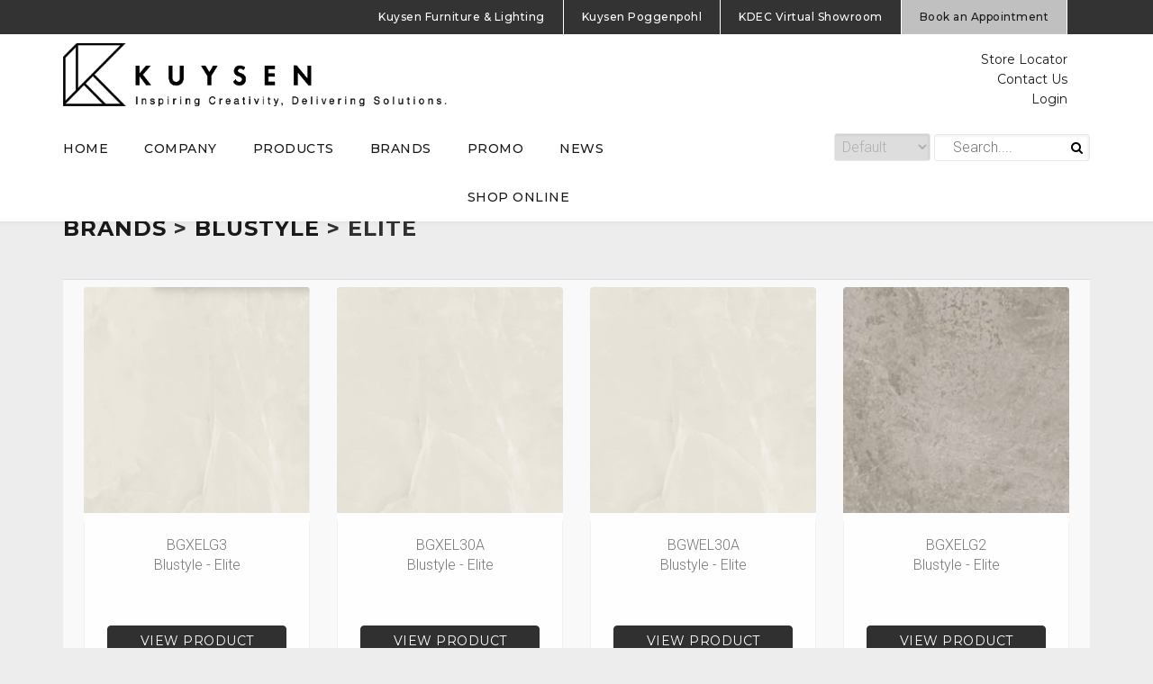

--- FILE ---
content_type: text/html;charset=ISO-8859-1
request_url: https://kuysen.com/series.do?seriesid=727
body_size: 9292
content:











<!DOCTYPE html>
<html lang="en">
<head>
    

    <title>HOME | KUYSEN</title>
    <meta charset="UTF-8">
    <meta http-equiv="X-UA-Compatible" content="IE=edge">
    <meta name="description" content="">
    <meta name="keywords" content="">
    <meta name="author" content="Ivant Business Solutions">
    <meta name="viewport" content="width=device-width, initial-scale=1, maximum-scale=1">
    <link href="https://fonts.googleapis.com/css?family=Montserrat:400,500,700|Roboto:100,300,300i,400,400i,500,700,900" rel="stylesheet">
    
    
    <link rel="stylesheet" href="css/bootstrap.min.css">
    <link rel="stylesheet" href="css/font-awesome.min.css">
    <link rel="stylesheet" href="css/jquery.scrollbar.css?">
    <link rel="stylesheet" href="css/slick.css?">
    <link rel="stylesheet" href="css/slick-theme.css?">
    <link rel="stylesheet" href="css/jquery.fancybox.css?">
    <link rel="stylesheet" href="css/animate.css?">
    <link rel="stylesheet" href="css/style.css?">
	<link rel="stylesheet" type="text/css" href="css/custom.css">
	<link rel="shortcut icon" type="image/png" href="images/favicon.png">
	
	
	<!--  Google Analytics Scripts -->
	<script async src="https://www.googletagmanager.com/gtag/js?id=UA-147143962-1"></script>
	<script>
	  window.dataLayer = window.dataLayer || [];
	  function gtag(){dataLayer.push(arguments);}
	  gtag('js', new Date());
	
	  gtag('config', 'UA-147143962-1');
	</script>
	
	<script type="text/javascript" src="js/jquery-1.12.4.min.js"></script>
	<script type="text/javascript" src="js/jquery-migrate-1.4.1.min.js"></script>
	
	<!-- <script>
	  (function(i,s,o,g,r,a,m){i['GoogleAnalyticsObject']=r;i[r]=i[r]||function(){
	  (i[r].q=i[r].q||[]).push(arguments)},i[r].l=1*new Date();a=s.createElement(o),
	  m=s.getElementsByTagName(o)[0];a.async=1;a.src=g;m.parentNode.insertBefore(a,m)
	  })(window,document,'script','https://www.google-analytics.com/analytics.js','ga');
	
	  ga('create', 'UA-102006238-1', 'auto');
	  ga('send', 'pageview');
	
	</script> -->
	<!-- <script>
	    (function(i,s,o,g,r,a,m){i['GoogleAnalyticsObject']=r;i[r]=i[r]||function(){
	    (i[r].q=i[r].q||[]).push(arguments)},i[r].l=1*new Date();a=s.createElement(o),
	    m=s.getElementsByTagName(o)[0];a.async=1;a.src=g;m.parentNode.insertBefore(a,m)
	    })(window,document,'script','https://www.google-analytics.com/analytics.js','ga');
	
	    ga('create', 'UA-101730805-1', 'auto');
	    ga('send', 'pageview');

 	</script> -->
	
<style>
.dropbtn {
    background-color: #4CAF50;
    color: white;
    padding: 16px;
    font-size: 16px;
    border: none;
}

/* The container <div> - needed to position the dropdown content */
.dropdown {
    position: relative;
    display: inline-block;
}

/* Dropdown Content (Hidden by Default) */
.dropdown-content {
    display: none;
    position: absolute;
    background-color: #f9f9f9;
    min-width: 160px;
    box-shadow: 0px 8px 16px 0px rgba(0,0,0,0.2);
    z-index: 1;
    top: 20px;
}

/* Links inside the dropdown */
.dropdown-content a {
    color: black;
    padding: 12px 16px;
    text-decoration: none;
    display: block;
}

/* Change color of dropdown links on hover */
.dropdown-content a:hover {background-color: #f1f1f1}

/* Show the dropdown menu on hover */
.dropdown:hover .dropdown-content {
    display: block;
}

/* Change the background color of the dropdown button when the dropdown content is shown */
.dropdown:hover .dropbtn {
    background-color: #3e8e41;
}
#menu1{
	color: #191919 !important;
}

</style>


	<style>
	.brands.dropdown-content a {
		display: inline-block !important;
		border-left: #f1f1f1 solid 2px;
	}
	.brands.dropdown-content {
		min-width: 680px !important;
	}
	</style>


</head>
<body class="body-blog body-header-3" style="background: #eeeded">
    
    <!-- #nav-mobile -->
    <nav id="nav-mobile">
        <div class="scrollbar-inner">
            
            <button type="button" class="navbar-btn-close"><i class="ion ion-close"></i>Close</button>
            
            <div class="navbar-menu">
            	<ul class="nav">
            		
            		<li class="menu-item current-menu-item">
                    	<a href="home.do">Home</a>
                    </li>
            		
                	<li class="menu-item current-menu-item">
                    	<a href="company.do">Company</a>
                    </li>

                    <li class="menu-item">
                        <a href="products.do">Products</a>
                    </li>

                    <li class="menu-item">
                        <a href="brands.do">Brands</a>
                    </li>

                    <li class="menu-item">
                        <a href="news.do">News</a>
                    </li>
                    
                    <li class="menu-item">
                    	<a href="https://kuysenstore.myshopify.com/" target="_blank">Shop Online</a>
                    </li>
                    
                    <li class="menu-item">
                        <a href="stores.do">Store Locator </a>
                    </li>
                    
                    <li class="menu-item">
                        <a href="contact.do">Contact Us</a>
                    </li>
					<li class="menu-item">
						<a href="http://www.kuysenfurniture.com" target="_blank">Kuysen Furniture</a></li>
					<li class="menu-item">
						<a href="poggenpohl.do" target="_blank">Kuysen Poggenpohl</a>
					</li>
					<li class="menu-item">
						<a href="https://calendly.com/kuysen-consultation-booking?month=2021-10" target="_blank">Book an Appointment</a>
					</li>
					<li class="menu-item">
						<a href="virtual-showroom.do">KDEC Virtual Showroom</a>
					</li>
                </ul>
            </div>
            
        </div>
	</nav>
    
    
    
    <div id="body-wrap">
        
        
        <div id="header" class="header-3">
            
            <!-- #navigation -->
            <nav id="navigation">
            	<div class="navbar bg-dark nav-top">
            		<div class="container">
            			<ul class="nav navbar-nav navbar-right" style="margin-right:25px;">
            				<li class="nav-item"><a class="nav-link" href="http://www.kuysenfurniture.com">Kuysen Furniture & Lighting</a>
            				<li class="nav-item"><a class="nav-link" href="poggenpohl.do">Kuysen Poggenpohl</a></li>
            				<li class="nav-item"><a class="nav-link" href="virtual-showroom.do">KDEC Virtual Showroom</a></li>
            				<li class="nav-item appointment-link"><a class="nav-link" href="https://calendly.com/kuysen-consultation-booking?month=2021-10" target="_blank">Book an Appointment</a></li>
            			</ul>
            		</div>
            	</div>
                <!-- .navbar -->
                <div class="navbar">
                    <div class="container">
						<div class="navbar-headline">
							<div class="navbar-logo">
								<a href="home.do"><img src="images/kuysen-logo.png" alt="KUYSEN"></a> <!-- site logo -->
							</div>

                            <div style="float: right; padding-top: 25px; margin-right: 25px;" class="hidden-sm hidden-xs">
                                <h6 style="text-align: right;font-weight:300; line-height: 7px;padding-bottom: 5px"><a href="stores.do">Store Locator</a></h6>
                                <h6 style="text-align: right;font-weight:300 ;line-height: 7px;padding-bottom: 5px"><a href="contact.do">Contact Us</a></h6>
                                <h6 style="text-align: right;font-weight:300 ;line-height: 7px;padding-bottom: 5px">
                                	
                                	
                                	
                                		<span style="color: red;font-size: 12px;"></span><a data-toggle="modal" data-target="#viewAsSalesModal" id="viewAsSalesBtn" style="cursor: pointer;">Login</a>
                                	
                                	
                                </h6>
                                 <!-- <h6 style="text-align: right; font-weight:300;line-height: 7px;padding-bottom: 5px"><a href="">(0) Items</a></h6> -->
                            </div>
						</div>
					</div>
                   	
                    <div class="navbar-wrap">
                    	<div class="container">
                            <div class="row">
							<div class="col-xs-8 navbar-menu">
                                <ul class="nav">
                                    <li class="menu-item"><a onclick="clearr()" href="home.do">HOME</a></li>
                                    <li class="menu-item"><a onclick="clearr()" href="company.do">COMPANY</a></li>
                                    <!-- <li class="menu-item"><a href="products.do">PRODUCTS</a></li> -->
                                    
									
									
                                    
                                    
                                    	<li class="menu-item"><a onclick="clearr()" href="products.do">PRODUCTS</a></li>
                                    
                                    
                                    
                                    
                                    
	                                    <li class="menu-item">
	                                    	<div class="dropdown">
												<button class="dropbtn" id="menu1">BRANDS</button>
												<div class="brands dropdown-content">
													
						                          		<a onclick="clearr()" role="menuitem" tabindex="-1" href="brands.do?category1=29&category2=45&brand=115">Albertoni</a>
						                 			
						                          		<a onclick="clearr()" role="menuitem" tabindex="-1" href="brands.do?category1=53&category2=54&brand=108">Aquatherm</a>
						                 			
						                          		<a onclick="clearr()" role="menuitem" tabindex="-1" href="brands.do?category1=29&category2=45&brand=135">Arco</a>
						                 			
						                          		<a onclick="clearr()" role="menuitem" tabindex="-1" href="brands.do?category1=29&category2=30&brand=216">Artelinea</a>
						                 			
						                          		<a onclick="clearr()" role="menuitem" tabindex="-1" href="brands.do?category1=170&category2=398&brand=208">Ava</a>
						                 			
						                          		<a onclick="clearr()" role="menuitem" tabindex="-1" href="brands.do?category1=29&category2=42&brand=28">Axor</a>
						                 			
						                          		<a onclick="clearr()" role="menuitem" tabindex="-1" href="brands.do?category1=29&category2=44&brand=97">Axor Bath Acessories</a>
						                 			
						                          		<a onclick="clearr()" role="menuitem" tabindex="-1" href="brands.do?category1=29&category2=30&brand=113">Axor Bath Fixtures</a>
						                 			
						                          		<a onclick="clearr()" role="menuitem" tabindex="-1" href="brands.do?category1=46&category2=49&brand=103">Axor Kitchen Mixers</a>
						                 			
						                          		<a onclick="clearr()" role="menuitem" tabindex="-1" href="brands.do?category1=170&category2=398&brand=121">Blustyle</a>
						                 			
						                          		<a onclick="clearr()" role="menuitem" tabindex="-1" href="brands.do?category1=53&category2=55&brand=109">BWT</a>
						                 			
						                          		<a onclick="clearr()" role="menuitem" tabindex="-1" href="brands.do?category1=170&category2=398&brand=146">Cerdomus</a>
						                 			
						                          		<a onclick="clearr()" role="menuitem" tabindex="-1" href="brands.do?category1=170&category2=398&brand=119">Cerim</a>
						                 			
						                          		<a onclick="clearr()" role="menuitem" tabindex="-1" href="brands.do?category1=29&category2=30&brand=56">Cielo</a>
						                 			
						                          		<a onclick="clearr()" role="menuitem" tabindex="-1" href="brands.do?category1=29&category2=42&brand=57">Conti</a>
						                 			
						                          		<a onclick="clearr()" role="menuitem" tabindex="-1" href="brands.do?category1=29&category2=30&brand=58">Duravit</a>
						                 			
						                          		<a onclick="clearr()" role="menuitem" tabindex="-1" href="brands.do?category1=29&category2=42&brand=59">ECA Serel</a>
						                 			
						                          		<a onclick="clearr()" role="menuitem" tabindex="-1" href="brands.do?category1=29&category2=30&brand=116">ECA Serel Bath Fixtures</a>
						                 			
						                          		<a onclick="clearr()" role="menuitem" tabindex="-1" href="brands.do?category1=53&category2=55&brand=217">Elkay</a>
						                 			
						                          		<a onclick="clearr()" role="menuitem" tabindex="-1" href="brands.do?category1=46&category2=47&brand=60">Elleci</a>
						                 			
						                          		<a onclick="clearr()" role="menuitem" tabindex="-1" href="brands.do?category1=29&category2=30&brand=61">Englefield</a>
						                 			
						                          		<a onclick="clearr()" role="menuitem" tabindex="-1" href="brands.do?category1=46&category2=49&brand=105">F. Frattini Kitchen Mixers</a>
						                 			
						                          		<a onclick="clearr()" role="menuitem" tabindex="-1" href="brands.do?category1=46&category2=48&brand=131">Foster</a>
						                 			
						                          		<a onclick="clearr()" role="menuitem" tabindex="-1" href="brands.do?category1=29&category2=42&brand=62">Frattini</a>
						                 			
						                          		<a onclick="clearr()" role="menuitem" tabindex="-1" href="brands.do?category1=29&category2=45&brand=63">Geberit</a>
						                 			
						                          		<a onclick="clearr()" role="menuitem" tabindex="-1" href="brands.do?category1=29&category2=44&brand=64">Geesa</a>
						                 			
						                          		<a onclick="clearr()" role="menuitem" tabindex="-1" href="brands.do?category1=530&category2=531&brand=207">Guzzini</a>
						                 			
						                          		<a onclick="clearr()" role="menuitem" tabindex="-1" href="brands.do?category1=29&category2=44&brand=65">Haceka</a>
						                 			
						                          		<a onclick="clearr()" role="menuitem" tabindex="-1" href="brands.do?category1=29&category2=42&brand=66">Hansgrohe</a>
						                 			
						                          		<a onclick="clearr()" role="menuitem" tabindex="-1" href="brands.do?category1=29&category2=44&brand=98">Hansgrohe Bath Accessories</a>
						                 			
						                          		<a onclick="clearr()" role="menuitem" tabindex="-1" href="brands.do?category1=46&category2=49&brand=104">Hansgrohe Kitchen Mixers</a>
						                 			
						                          		<a onclick="clearr()" role="menuitem" tabindex="-1" href="brands.do?category1=46&category2=47&brand=101">Hansgrohe Kitchen Sinks</a>
						                 			
						                          		<a onclick="clearr()" role="menuitem" tabindex="-1" href="brands.do?category1=421&category2=425&brand=150">Haworth</a>
						                 			
						                          		<a onclick="clearr()" role="menuitem" tabindex="-1" href="brands.do?category1=514&category2=515&brand=198">Hoover</a>
						                 			
						                          		<a onclick="clearr()" role="menuitem" tabindex="-1" href="brands.do?category1=170&category2=398&brand=120">Ibero</a>
						                 			
						                          		<a onclick="clearr()" role="menuitem" tabindex="-1" href="brands.do?category1=170&category2=398&brand=123">Imola</a>
						                 			
						                          		<a onclick="clearr()" role="menuitem" tabindex="-1" href="brands.do?category1=29&category2=537&brand=212">Inax</a>
						                 			
						                          		<a onclick="clearr()" role="menuitem" tabindex="-1" href="brands.do?category1=170&category2=398&brand=211">Italgraniti</a>
						                 			
						                          		<a onclick="clearr()" role="menuitem" tabindex="-1" href="brands.do?category1=29&category2=30&brand=67">Kaldewei</a>
						                 			
						                          		<a onclick="clearr()" role="menuitem" tabindex="-1" href="brands.do?category1=53&category2=56&brand=68">Kessel</a>
						                 			
						                          		<a onclick="clearr()" role="menuitem" tabindex="-1" href="brands.do?category1=29&category2=44&brand=95">Keuco Accessories</a>
						                 			
						                          		<a onclick="clearr()" role="menuitem" tabindex="-1" href="brands.do?category1=29&category2=30&brand=132">Keuco Bath Fixtures</a>
						                 			
						                          		<a onclick="clearr()" role="menuitem" tabindex="-1" href="brands.do?category1=46&category2=47&brand=69">Kindred</a>
						                 			
						                          		<a onclick="clearr()" role="menuitem" tabindex="-1" href="brands.do?category1=46&category2=48&brand=130">Kuppersbusch</a>
						                 			
						                          		<a onclick="clearr()" role="menuitem" tabindex="-1" href="brands.do?category1=170&category2=398&brand=209">Lafaenza</a>
						                 			
						                          		<a onclick="clearr()" role="menuitem" tabindex="-1" href="brands.do?category1=170&category2=398&brand=143">Leonardo</a>
						                 			
						                          		<a onclick="clearr()" role="menuitem" tabindex="-1" href="brands.do?category1=50&category2=52&brand=70">Mediclinics</a>
						                 			
						                          		<a onclick="clearr()" role="menuitem" tabindex="-1" href="brands.do?category1=29&category2=44&brand=114">Mediclinics Accessories</a>
						                 			
						                          		<a onclick="clearr()" role="menuitem" tabindex="-1" href="brands.do?category1=29&category2=45&brand=141">MRG</a>
						                 			
						                          		<a onclick="clearr()" role="menuitem" tabindex="-1" href="brands.do?category1=29&category2=42&brand=71">Nikles</a>
						                 			
						                          		<a onclick="clearr()" role="menuitem" tabindex="-1" href="brands.do?category1=170&category2=398&brand=144">Panaria</a>
						                 			
						                          		<a onclick="clearr()" role="menuitem" tabindex="-1" href="brands.do?category1=170&category2=398&brand=202">Pastorelli</a>
						                 			
						                          		<a onclick="clearr()" role="menuitem" tabindex="-1" href="brands.do?category1=46&category2=507&brand=190">Poggenpohl</a>
						                 			
						                          		<a onclick="clearr()" role="menuitem" tabindex="-1" href="brands.do?category1=29&category2=42&brand=72">Presto</a>
						                 			
						                          		<a onclick="clearr()" role="menuitem" tabindex="-1" href="brands.do?category1=29&category2=30&brand=96">Puntotre</a>
						                 			
						                          		<a onclick="clearr()" role="menuitem" tabindex="-1" href="brands.do?category1=50&category2=51&brand=112">Rheem</a>
						                 			
						                          		<a onclick="clearr()" role="menuitem" tabindex="-1" href="brands.do?category1=&category2=29&brand=221">Roca</a>
						                 			
						                          		<a onclick="clearr()" role="menuitem" tabindex="-1" href="brands.do?category1=170&category2=398&brand=201">Rondine</a>
						                 			
						                          		<a onclick="clearr()" role="menuitem" tabindex="-1" href="brands.do?category1=29&category2=45&brand=73">Schell</a>
						                 			
						                          		<a onclick="clearr()" role="menuitem" tabindex="-1" href="brands.do?category1=170&category2=398&brand=213">Serenissima</a>
						                 			
						                          		<a onclick="clearr()" role="menuitem" tabindex="-1" href="brands.do?category1=508&category2=509&brand=194">Simmons</a>
						                 			
						                          		<a onclick="clearr()" role="menuitem" tabindex="-1" href="brands.do?category1=29&category2=42&brand=74">Stern</a>
						                 			
						                          		<a onclick="clearr()" role="menuitem" tabindex="-1" href="brands.do?category1=29&category2=42&brand=75">Teka Bath</a>
						                 			
						                          		<a onclick="clearr()" role="menuitem" tabindex="-1" href="brands.do?category1=46&category2=48&brand=102">Teka Kitchen Appliances</a>
						                 			
						                          		<a onclick="clearr()" role="menuitem" tabindex="-1" href="brands.do?category1=46&category2=49&brand=107">Teka Kitchen Mixers</a>
						                 			
						                          		<a onclick="clearr()" role="menuitem" tabindex="-1" href="brands.do?category1=46&category2=47&brand=99">Teka Kitchen Sinks</a>
						                 			
						                          		<a onclick="clearr()" role="menuitem" tabindex="-1" href="brands.do?category1=29&category2=42&brand=76">Teorema</a>
						                 			
						                          		<a onclick="clearr()" role="menuitem" tabindex="-1" href="brands.do?category1=46&category2=49&brand=106">Teorema Kitchen Mixers</a>
						                 			
						                          		<a onclick="clearr()" role="menuitem" tabindex="-1" href="brands.do?category1=29&category2=30&brand=77">Teuco</a>
						                 			
						                          		<a onclick="clearr()" role="menuitem" tabindex="-1" href="brands.do?category1=336&category2=337&brand=94">Tyrolit</a>
						                 			
						                          		<a onclick="clearr()" role="menuitem" tabindex="-1" href="brands.do?category1=29&category2=30&brand=117">USPA</a>
						                 			
						                          		<a onclick="clearr()" role="menuitem" tabindex="-1" href="brands.do?category1=&category2=538&brand=215">Vibia</a>
						                 			
						                          		<a onclick="clearr()" role="menuitem" tabindex="-1" href="brands.do?category1=29&category2=30&brand=78">Victoria + Albert</a>
						                 			
												</div>
											</div>
										</li>
                                    
                                    
                                    
                                    
                                    <li class="menu-item"><a onclick="clearr()" href="promos.do">PROMO</a></li>
                                    <li class="menu-item"><a onclick="clearr()" href="news.do">NEWS</a></li>
                                    <li class="menu-item"><a onclick="clearr()" href="https://kuysenstore.myshopify.com/" target="_blank">SHOP ONLINE</a></li>
                                </ul>
                                
                            </div>

                            <div class="col-xs-4 navbar-search" style="padding-top: 10px;">
                            	
                                <form action="search.do" method="get" class="affa-form-search">
                                    <fieldset style="text-align: right;position:relative;">
                                    	<select name="m" style="padding: 4px">
										  <option value="default" >Default</option>
										  <option value="series"  >Series</option>
										  <option value="brands"  >Brands</option>
										  <option value="categories" >Categories</option>
										</select>
                                        <input type="text" name="q" placeholder="Search...." style="width: 173px;">
                                        <button style="background: transparent; border: 0px; padding: 5px;position:absolute;right:3px;top:4px;"><i class="fa fa-search" style="color: #000"></i></button>
                                    </fieldset>
                                </form>
                            </div>
                            
						</div>
						</div>
					</div>
               	
                </div>
                <!-- .navbar end -->
                
            </nav>
            <section id="extrasection" style="height: 158px"></section>
            <!-- #navigation end -->
<script type="text/javascript" src="js/jquery.cookie.js"></script>            
<script>
var activePanels = [];
function clearr() {
	console.log("hi");
	$.cookie('activePanelGroup', activePanels);
}
</script>
<style>
a.active{
	background: #ddd !important;
}
</style>
		<section class="mobile-header">
                    <div class="container-fluid" style="padding: 0px;">

                        <div class="header-content-menu">
                            <div class="col-xs-4">
                                <button type="button" class="navbar-btn-toggle" style="padding: 14px 15px; float: left; background: transparent; border:none;">
                                <i class="fa fa-align-justify" style="color: #424242; font-size: 25px;"></i>
                                </button>
                            </div>    
                            <div class="col-xs-offset-1 col-xs-7 menu-logo mobile-menulogo">
                                <a href="home.do"><img src="images/kuysen-logo.png" alt="Logo" class="mobile-logo" style="padding-top: 10px"></a> 
                            </div>
                        </div>

                        <div class="clearfix"></div>
                    </div>
                </section>


	

	

	

	

	

	

	

	

	

	

	

	

	

	

	

	

	

	

	

	

	

	

	

	

	

	

	

	

	

	

	

	

	

	

	

	

	

	

	

	

	

	

	

	

	

	

	

	

	

	

	

	

	

	

	

	

	

	

	

	

	

	

	

	

	

	

	

	

	

	

	

	

	

	

	

	

	

	

	

	

	

	

	

	

	

	

	

	

	

	

	

	

	

	

	

	

	

	

	

	

	

	

	

	

	

	

	

	

	

	

	

	

	

	

	

	

	

	

	

	

	

	

	

	

	

	

	

	

	

	

	

	

	

	

	

	

	

	

	

	

	

	

	

	

	

	

	

	

	

	

	

	

	

	

	

	

	

	

	

	

	

	

	

	

	

	

	

	

	

	

	

	

	

	

	

	

	

	

	

	

	

	

	

	

	

	

	

	

	

	

	

	

	

	

	

	

	

	

	

	

	

	

	

	

	

	

	

	

	

	

	

	

	

	

	

	

	

	

	

	

	

	

	

	

	

	

	

	

	

	

	

	

	

	

	

	

	

	

	

	

	

	

	

	

	

	

	

	

	

	

	

	

	

	

	

	

	

	

	

	

	

	

	

	

	

	

	

	

	

	

	

	

	

	

	

	

	

	

	

	

	

	

	

	

	

	

	

	

	

	

	

	

	

	

	

	

	

	

	

	

	

	

	

	

	

	

	

	

	

	

	

	

	

	

	

	

	

	

	

	

	

	

	

	

	

	

	

	

	

	

	

	

	

	

	

	

	

	

	

	

	

	

	

	

	

	

	

	

	

	

	

	

	

	

	

	

	

	

	

	

	

	

	

	

	

	

	

	

	

	

	

	

	

	

	

	

	

	

	

	

	

	

	

	

	

	

	

	

	

	

	

	

	

	

	

	

	

	
		
	

	

	

	

	

	

	

	

	

	

	

	

	

	

	

	

	

	

	

	

	

	

	

	

	

	

	

	

	

	

	

	

	

	

	

	

	

	

	

	

	

	

	

	

	

	

	

	

	

	

	

	

	

	

	

	

	

	

	

	

	

	

	

	

	

	

	

	

	

	

	

	

	

	

	

	

	

	

	

	

	

	

	

	

	

	

	

	

	

	

	

	

	

	

	

	

	

	

	

	

	

<div class="container header-content-blog pt150 mpt55" style="clear: both;">
	<div class="sub-header">
		<div class="container">
			<h5 class="header-title"><a href="brands.do">Brands</a> > <a href="brands.do?category1=170&category2=398&brand=121">Blustyle</a> > Elite</h5>
			<!-- <div class="breadcrumbs">
	     		<a href="home.do">Home</a> <span class="sep">/</span><span class="current">Search results</span>
	   		</div> -->
		</div>
	</div>
	<div class="col-md-12">
		
		
		
		<table class="table table-striped" id="mainTable">
			
				
				
	                                    
			
				
				
	                                    
			
				
				
	                                    
			
				
				
	                                    
			
				
				
	                                    
			
				
				
	                                    
			
				
				
	                                    
			
				
				
	                                    
			
				
				
	                                    
			
				
				
	                                    
			
				
				
	                                    
			
				
				
	                                    
			
				
				
	                                    
			
				
				
	                                    
			
				
				
	                                    
			
				
				
	                                    
			
				
				
	                                    
			
				
				
	                                    
			
				
				
	                                    
			
				
				
	                                    
			
				
				
	                                    
			
				
				
	                                    
			
				
				
	                                    
			
				
				
	                                    
			
				
				
	                                    
			
				
				
	                                    
			
				
				
	                                    
			
				
				
	                                    
			
				
				
	                                    
			
				
				
	                                    
			
				
				
	                                    
			
				
				
	                                    
			
				
				
	                                    
			
				
				
	                                    
			
				
				
	                                    
			
				
				
	                                    
			
				
				
	                                    
			
				
				
	                                    
			
				
				
	                                    
			
				
				
	                                    
			
				
				
	                                    
			
				
				
	                                    
			
				
				
	                                    
			
				
				
	                                    
			
				
				
	                                    
			
				
				
	                                    
			
				
				
	                                    
			
				
				
	                                    
			
				
				
	                                    
			
				
				
	                                    
			
				
				
	                                    
			
				
				
	                                    
			
				
				
	                                    
			
				
				
	                                    
			
				
				
	                                    
			
				
				
	                                    
			
				
				
	                                    
			
				
				
	                                    
			
				
				
	                                    
			
				
				
	                                    
			
				
				
	                                    
			
				
				
	                                    
			
				
				
	                                    
			
				
				
	                                    
			
				
				
	                                    
			
				
				
	                                    
			
				
				
	                                    
			
				
				
	                                    
			
				
				
	                                    
			
				
				
	                                    
			
				
				
	                                    
			
				
				
	                                    
			
				
				
	                                    
			
				
				
	                                    
			
				
				
	                                    
			
				
				
	                                    
			
				
				
	                                    
			
				
				
	                                    
			
				
				
	                                    
			
				
				
	                                    
			
				
				
	                                    
			
				
				
	                                    
			
				
				
	                                    
			
				
				
	                                    
			
				
				
	                                    
			
				
				
	                                    
			
				
				
	                                    
			
				
				
	                                    
			
				
				
	                                    
			
				
				
	                                    
			
				
				
	                                    
			
				
				
	                                    
			
				
				
	                                    
			
				
				
	                                    
			
				
				
	                                    
			
				
				
	                                    
			
				
				
	                                    
			
				
				
	                                    
			
				
				
	                                    
			
				
				
	                                    
			
				
				
	                                    
			
				
				
	                                    
			
				
				
	                                    
			
				
				
	                                    
			
				
				
	                                    
			
				
				
	                                    
			
				
				
	                                    
			
				
				
	                                    
			
				
				
	                                    
			
				
				
	                                    
			
				
				
	                                    
			
				
				
	                                    
			
				
				
	                                    
			
				
				
	                                    
			
				
				
	                                    
			
				
				
	                                    
			
				
				
	                                    
			
				
				
	                                    
			
				
				
	                                    
			
				
				
	                                    
			
				
				
	                                    
			
				
				
	                                    
			
				
				
	                                    
			
				
				
	                                    
			
				
				
	                                    
			
				
				
	                                    
			
				
				
	                                    
			
				
				
	                                    
			
				
				
	                                    
			
				
				
	                                    
			
				
				
	                                    
			
				
				
	                                    
			
				
				
	                                    
			
				
				
	                                    
			
				
				
	                                    
			
				
				
	                                    
			
				
				
	                                    
			
				
				
	                                    
			
				
				
	                                    
			
				
				
	                                    
			
				
				
	                                    
			
				
				
	                                    
			
				
				
	                                    
			
				
				
	                                    
			
				
				
	                                    
			
				
				
	                                    
			
				
				
	                                    
			
				
				
	                                    
			
				
				
	                                    
			
				
				
	                                    
			
				
				
	                                    
			
				
				
	                                    
			
				
				
	                                    
			
				
				
	                                    
			
				
				
	                                    
			
				
				
	                                    
			
				
				
	                                    
			
				
				
	                                    
			
				
				
	                                    
			
				
				
	                                    
			
				
				
	                                    
			
				
				
	                                    
			
				
				
	                                    
			
				
				
	                                    
			
				
				
	                                    
			
				
				
	                                    
			
				
				
	                                    
			
				
				
	                                    
			
				
				
	                                    
			
				
				
	                                    
			
				
				
	                                    
			
				
				
	                                    
			
				
				
	                                    
			
				
				
	                                    
			
				
				
	                                    
			
				
				
	                                    
			
				
				
	                                    
			
				
				
	                                    
			
				
				
	                                    
			
				
				
	                                    
			
				
				
	                                    
			
				
				
	                                    
			
				
				
	                                    
			
				
				
	                                    
			
				
				
	                                    
			
				
				
	                                    
			
				
				
	                                    
			
				
				
	                                    
			
				
				
	                                    
			
				
				
	                                    
			
				
				
	                                    
			
				
				
	                                    
			
				
				
	                                    
			
				
				
	                                    
			
				
				
	                                    
			
				
				
	                                    
			
				
				
	                                    
			
				
				
	                                    
			
				
				
	                                    
			
				
				
	                                    
			
				
				
	                                    
			
				
				
	                                    
			
				
				
	                                    
			
				
				
	                                    
			
				
				
	                                    
			
				
				
	                                    
			
				
				
	                                    
			
				
				
	                                    
			
				
				
	                                    
			
				
				
	                                    
			
				
				
	                                    
			
				
				
	                                    
			
				
				
	                                    
			
				
				
	                                    
			
				
				
	                                    
			
				
				
	                                    
			
				
				
	                                    
			
				
				
	                                    
			
				
				
	                                    
			
				
				
	                                    
			
				
				
	                                    
			
				
				
	                                    
			
				
				
	                                    
			
				
				
	                                    
			
				
				
	                                    
			
				
				
	                                    
			
				
				
	                                    
			
				
				
	                                    
			
				
				
	                                    
			
				
				
	                                    
			
				
				
	                                    
			
				
				
	                                    
			
				
				
	                                    
			
				
				
	                                    
			
				
				
	                                    
			
				
				
	                                    
			
				
				
	                                    
			
				
				
	                                    
			
				
				
	                                    
			
				
				
	                                    
			
				
				
	                                    
			
				
				
	                                    
			
				
				
	                                    
			
				
				
	                                    
			
				
				
	                                    
			
				
				
	                                    
			
				
				
	                                    
			
				
				
	                                    
			
				
				
	                                    
			
				
				
	                                    
			
				
				
	                                    
			
				
				
	                                    
			
				
				
	                                    
			
				
				
	                                    
			
				
				
	                                    
			
				
				
	                                    
			
				
				
	                                    
			
				
				
	                                    
			
				
				
	                                    
			
				
				
	                                    
			
				
				
	                                    
			
				
				
	                                    
			
				
				
	                                    
			
				
				
	                                    
			
				
				
	                                    
			
				
				
	                                    
			
				
				
	                                    
			
				
				
	                                    
			
				
				
	                                    
			
				
				
	                                    
			
				
				
	                                    
			
				
				
	                                    
			
				
				
	                                    
			
				
				
	                                    
			
				
				
	                                    
			
				
				
	                                    
			
				
				
	                                    
			
				
				
	                                    
			
				
				
	                                    
			
				
				
	                                    
			
				
				
	                                    
			
				
				
	                                    
			
				
				
	                                    
			
				
				
	                                    
			
				
				
	                                    
			
				
				
	                                    
			
				
				
	                                    
			
				
				
	                                    
			
				
				
	                                    
			
				
				
	                                    
			
				
				
	                                    
			
				
				
	                                    
			
				
				
	                                    
			
				
				
	                                    
			
				
				
	                                    
			
				
				
	                                    
			
				
				
	                                    
			
				
				
	                                    
			
				
				
	                                    
			
				
				
	                                    
			
				
				
	                                    
			
				
				
	                                    
			
				
				
	                                    
			
				
				
	                                    
			
				
				
	                                    
			
				
				
	                                    
			
				
				
	                                    
			
				
				
	                                    
			
				
				
	                                    
			
				
				
	                                    
			
				
				
	                                    
			
				
				
	                                    
			
				
				
	                                    
			
				
				
	                                    
			
				
				
	                                    
			
				
				
	                                    
			
				
				
	                                    
			
				
				
	                                    
			
				
				
	                                    
			
				
				
	                                    
			
				
				
	                                    
			
				
				
	                                    
			
				
				
	                                    
			
				
				
	                                    
			
				
				
	                                    
			
				
				
	                                    
			
				
				
	                                    
			
				
				
	                                    
			
				
				
	                                    
			
				
				
	                                    
			
				
				
	                                    
			
				
				
	                                    
			
				
				
	                                    
			
				
				
	                                    
			
				
				
	                                    
			
				
				
	                                    
			
				
				
	                                    
			
				
				
	                                    
			
				
				
	                                    
			
				
				
	                                    
			
				
				
	                                    
			
				
				
	                                    
			
				
				
	                                    
			
				
				
	                                    
			
				
				
	                                    
			
				
				
	                                    
			
				
				
	                                    
			
				
				
	                                    
			
				
				
	                                    
			
				
				
	                                    
			
				
				
	                                    
			
				
				
	                                    
			
				
				
	                                    
			
				
				
	                                    
			
				
				
	                                    
			
				
				
	                                    
			
				
				
	                                    
			
				
				
	                                    
			
				
				
	                                    
			
				
				
	                                    
			
				
				
	                                    
			
				
				
	                                    
			
				
				
	                                    
			
				
				
	                                    
			
				
				
	                                    
			
				
				
	                                    
			
				
				
	                                    
			
				
				
	                                    
			
				
				
	                                    
			
				
				
	                                    
			
				
				
	                                    
			
				
				
	                                    
			
				
				
	                                    
			
				
				
	                                    
			
				
				
	                                    
			
				
				
	                                    
			
				
				
	                                    
			
				
				
	                                    
			
				
				
	                                    
			
				
				
	                                    
			
				
				
	                                    
			
				
				
	                                    
			
				
				
	                                    
			
				
				
	                                    
			
				
				
	                                    
			
				
				
	                                    
			
				
				
	                                    
			
				
				
	                                    
			
				
				
	                                    
			
				
				
	                                    
			
				
				
	                                    
			
				
				
	                                    
			
				
				
	                                    
			
				
				
	                                    
			
				
				
	                                    
			
				
				
	                                    
			
				
				
	                                    
			
				
				
	                                    
			
				
				
	                                    
			
				
				
	                                    
			
				
				
	                                    
			
				
				
	                                    
			
				
				
	                                    
			
				
				
	                                    
			
				
				
	                                    
			
				
				
	                                    
			
				
				
	                                    
			
				
				
	                                    
			
				
				
	                                    
			
				
				
	                                    
			
				
				
	                                    
			
				
				
	                                    
			
				
				
	                                    
			
				
				
	                                    
			
				
				
	                                    
			
				
				
	                                    
			
				
				
	                                    
			
				
				
	                                    
			
				
				
	                                    
			
				
				
	                                    
			
				
				
	                                    
			
				
				
	                                    
			
				
				
	                                    
			
				
				
	                                    
			
				
				
	                                    
			
				
				
	                                    
			
				
				
	                                    
			
				
				
	                                    
			
				
				
	                                    
			
				
				
	                                    
			
				
				
	                                    
			
				
				
	                                    
			
				
				
	                                    
			
				
				
	                                    
			
				
				
	                                    
			
				
				
	                                    
			
				
				
	                                    
			
				
				
	                                    
			
				
				
	                                    
			
				
				
	                                    
			
				
				
	                                    
			
				
				
	                                    
			
				
				
	                                    
			
				
				
	                                    
			
				
				
	                                    
			
				
				
	                                    
			
				
				
	                                    
			
				
				
	                                    
			
				
				
	                                    
			
				
				
	                                    
			
				
				
	                                    
			
				
				
	                                    
			
				
				
	                                    
			
				
				
	                                    
			
				
				
	                                    
			
				
				
	                                    
			
				
				
	                                    
			
				
				
	                                    
			
				
				
	                                    
			
				
				
	                                    
			
				
				
	                                    
			
				
				
	                                    
			
				
				
	                                    
			
				
				
	                                    
			
				
				
	                                    
			
				
				
	                                    
			
				
				
	                                    
			
				
				
	                                    
			
				
				
	                                    
			
				
				
	                                    
			
				
				
	                                    
			
				
				
	                                    
			
				
				
	                                    
			
				
				
	                                    
			
				
				
	                                    
			
				
				
	                                    
			
				
				
	                                    
			
				
				
	                                    
			
				
				
	                                    
			
				
				
	                                    
			
				
				
	                                    
			
				
				
	                                    
			
				
				
	                                    
			
				
				
	                                    
			
				
				
	                                    
			
				
				
	                                    
			
				
				
	                                    
			
				
				
	                                    
			
				
				
	                                    
			
				
				
	                                    
			
				
				
	                                    
			
				
				
	                                    
			
				
				
	                                    
			
				
				
	                                    
			
				
				
	                                    
			
				
				
	                                    
			
				
				
	                                    
			
				
				
	                                    
			
				
				
	                                    
			
				
				
	                                    
			
				
				
	                                    
			
				
				
	                                    
			
				
				
	                                    
			
				
				
	                                    
			
				
				
	                                    
			
				
				
	                                    
			
				
				
	                                    
			
				
				
	                                    
			
				
				
	                                    
			
				
				
	                                    
			
				
				
	                                    
			
				
				
	                                    
			
				
				
	                                    
			
				
				
	                                    
			
				
				
	                                    
			
				
				
	                                    
			
				
				
	                                    
			
				
				
	                                    
			
				
				
	                                    
			
				
				
	                                    
			
				
				
	                                    
			
				
				
	                                    
			
				
				
	                                    
			
				
				
	                                    
			
				
				
	                                    
			
				
				
	                                    
			
				
				
	                                    
			
				
				
	                                    
			
				
				
	                                    
			
				
				
	                                    
			
				
				
	                                    
			
				
				
	                                    
			
				
				
	                                    
			
				
				
	                                    
			
				
				
	                                    
			
				
				
	                                    
			
				
				
	                                    
			
				
				
	                                    
			
				
				
	                                    
			
				
				
	                                    
			
				
				
	                                    
			
				
				
	                                    
			
				
				
	                                    
			
				
				
	                                    
			
				
				
	                                    
			
				
				
	                                    
			
				
				
	                                    
			
				
				
	                                    
			
				
				
	                                    
			
				
				
	                                    
			
				
				
	                                    
			
				
				
	                                    
			
				
				
	                                    
			
				
				
	                                    
			
				
				
	                                    
			
				
				
	                                    
			
				
				
	                                    
			
				
				
	                                    
			
				
				
	                                    
			
				
				
	                                    
			
				
				
	                                    
			
				
				
	                                    
			
				
				
	                                    
			
				
				
	                                    
			
				
				
	                                    
			
				
				
	                                    
			
				
				
	                                    
			
				
				
	                                    
			
				
				
	                                    
			
				
				
	                                    
			
				
				
	                                    
			
				
				
	                                    
			
				
				
	                                    
			
				
				
	                                    
			
				
				
	                                    
			
				
				
	                                    
			
				
				
	                                    
			
				
				
	                                    
			
				
				
	                                    
			
				
				
	                                    
			
				
				
	                                    
			
				
				
	                                    
			
				
				
	                                    
			
				
				
	                                    
			
				
				
	                                    
			
				
				
	                                    
			
				
				
	                                    
			
				
				
	                                    
			
				
				
	                                    
			
				
				
	                                    
			
				
				
	                                    
			
				
				
	                                    
			
				
				
	                                    
			
				
				
	                                    
			
				
				
	                                    
			
				
				
	                                    
			
				
				
	                                    
			
				
				
	                                    
			
				
				
	                                    
			
				
				
	                                    
			
				
				
	                                    
			
				
				
	                                    
			
				
				
	                                    
			
				
				
	                                    
			
				
				
	                                    
			
				
				
	                                    
			
				
				
	                                    
			
				
				
	                                    
			
				
				
	                                    
			
				
				
	                                    
			
				
				
	                                    
			
				
				
	                                    
			
				
				
	                                    
			
				
				
	                                    
			
				
				
	                                    
			
				
				
	                                    
			
				
				
	                                    
			
				
				
	                                    
			
				
				
	                                    
			
				
				
	                                    
			
				
				
	                                    
			
				
				
	                                    
			
				
				
	                                    
			
				
				
	                                    
			
				
				
	                                    
			
				
				
	                                    
			
				
				
	                                    
			
				
				
	                                    
			
				
				
	                                    
			
				
				
	                                    
			
				
				
	                                    
			
				
				
	                                    
			
				
				
	                                    
			
				
				
	                                    
			
				
				
	                                    
			
				
				
	                                    
			
				
				
	                                    
			
				
				
	                                    
			
				
				
	                                    
			
				
				
	                                    
			
				
				
	                                    
			
				
				
	                                    
			
				
				
	                                    
			
				
				
	                                    
			
				
				
	                                    
			
				
				
	                                    
			
				
				
	                                    
			
				
				
	                                    
			
				
				
	                                    
			
				
				
	                                    
			
				
				
	                                    
			
				
				
	                                    
			
				
				
	                                    
			
				
				
	                                    
			
				
				
	                                    
			
				
				
	                                    
			
				
				
	                                    
			
				
				
	                                    
			
				
				
	                                    
			
				
				
	                                    
			
				
				
	                                    
			
				
				
	                                    
			
				
				
	                                    
			
				
				
	                                    
			
				
				
	                                    
			
				
				
	                                    
			
				
				
	                                    
			
				
				
	                                    
			
				
				
	                                    
			
				
				
	                                    
			
				
				
	                                    
			
				
				
	                                    
			
				
				
	                                    
			
				
				
	                                    
			
				
				
	                                    
			
				
				
	                                    
			
				
				
	                                    
			
				
				
	                                    
			
				
				
	                                    
			
				
				
	                                    
			
				
				
	                                    
			
				
				
	                                    
			
				
				
	                                    
			
				
				
	                                    
			
				
				
	                                    
			
				
				
	                                    
			
				
				
	                                    
			
				
				
	                                    
			
				
				
	                                    
			
				
				
	                                    
			
				
				
	                                    
			
				
				
	                                    
			
				
				
	                                    
			
				
				
	                                    
			
				
				
	                                    
			
				
				
	                                    
			
				
				
	                                    
			
				
				
	                                    
			
				
				
	                                    
			
				
				
	                                    
			
				
				
	                                    
			
				
				
	                                    
			
				
				
	                                    
			
				
				
	                                    
			
				
				
	                                    
			
				
				
	                                    
			
				
				
	                                    
			
				
				
	                                    
			
				
				
	                                    
			
				
				
	                                    
			
				
				
	                                    
			
				
				
	                                    
			
				
				
	                                    
			
				
				
	                                    
			
				
				
	                                    
			
				
				
	                                    
			
				
				
	                                    
			
				
				
	                                    
			
				
				
	                                    
			
				
				
	                                    
			
				
				
	                                    
			
				
				
	                                    
			
				
				
	                                    
			
				
				
	                                    
			
				
				
	                                    
			
				
				
	                                    
			
				
				
	                                    
			
				
				
	                                    
			
				
				
	                                    
			
				
				
	                                    
			
				
				
	                                    
			
				
				
	                                    
			
				
				
	                                    
			
				
				
	                                    
			
				
				
	                                    
			
				
				
	                                    
			
				
				
	                                    
			
				
				
	                                    
			
				
				
	                                    
			
				
				
	                                    
			
				
				
	                                    
			
				
				
	                                    
			
				
				
	                                    
			
				
				
	                                    
			
				
				
	                                    
			
				
				
	                                    
			
				
				
	                                    
			
				
				
	                                    
			
				
				
	                                    
			
				
				
	                                    
			
				
				
	                                    
			
				
				
	                                    
			
				
				
	                                    
			
				
				
	                                    
			
				
				
	                                    
			
				
				
	                                    
			
				
				
	                                    
			
				
				
	                                    
			
				
				
	                                    
			
				
				
	                                    
			
				
				
	                                    
			
				
				
	                                    
			
				
				
	                                    
			
				
				
	                                    
			
				
				
	                                    
			
				
				
	                                    
			
				
				
	                                    
			
				
				
	                                    
			
				
				
	                                    
			
				
				
	                                    
			
				
				
	                                    
			
				
				
	                                    
			
				
				
	                                    
			
				
				
	                                    
			
				
				
	                                    
			
				
				
	                                    
			
				
				
	                                    
			
				
				
	                                    
			
				
				
	                                    
			
				
				
	                                    
			
				
				
	                                    
			
				
				
	                                    
			
				
				
	                                    
			
				
				
	                                    
			
				
				
	                                    
			
				
				
	                                    
			
				
				
	                                    
			
				
				
	                                    
			
				
				
	                                    
			
				
				
	                                    
			
				
				
	                                    
			
				
				
	                                    
			
				
				
	                                    
			
				
				
	                                    
			
				
				
	                                    
			
				
				
	                                    
			
				
				
	                                    
			
				
				
	                                    
			
				
				
	                                    
			
				
				
	                                    
			
				
				
	                                    
			
				
				
	                                    
			
				
				
	                                    
			
				
				
	                                    
			
				
				
	                                    
			
				
				
	                                    
			
				
				
	                                    
			
				
				
	                                    
			
				
				
	                                    
			
				
				
	                                    
			
				
				
	                                    
			
				
				
	                                    
			
				
				
	                                    
			
				
				
	                                    
			
				
				
	                                    
			
				
				
	                                    
			
				
				
	                                    
			
				
				
	                                    
			
				
				
	                                    
			
				
				
	                                    
			
				
				
	                                    
			
				
				
	                                    
			
				
				
	                                    
			
				
				
	                                    
			
				
				
	                                    
			
				
				
	                                    
			
				
				
	                                    
			
				
				
	                                    
			
				
				
	                                    
			
				
				
	                                    
			
				
				
	                                    
			
				
				
	                                    
			
				
				
	                                    
			
				
				
	                                    
			
				
				
	                                    
			
				
				
	                                    
			
				
				
	                                    
			
				
				
	                                    
			
				
				
	                                    
			
				
				
	                                    
			
				
				
	                                    
			
				
				
	                                    
			
				
				
	                                    
			
				
				
	                                    
			
				
				
	                                    
			
				
				
	                                    
			
				
				
	                                    
			
				
				
	                                    
			
				
				
	                                    
			
				
				
	                                    
			
				
				
	                                    
			
				
				
	                                    
			
				
				
	                                    
			
				
				
	                                    
			
				
				
	                                    
			
				
				
	                                    
			
				
				
	                                    
			
				
				
	                                    
			
				
				
	                                    
			
				
				
	                                    
			
				
				
	                                    
			
				
				
	                                    
			
				
				
	                                    
			
				
				
	                                    
			
				
				
	                                    
			
				
				
	                                    
			
				
				
	                                    
			
				
				
	                                    
			
				
				
	                                    
			
				
				
	                                    
			
				
				
	                                    
			
				
				
	                                    
			
				
				
	                                    
			
				
				
	                                    
			
				
				
	                                    
			
				
				
	                                    
			
				
				
	                                    
			
				
				
	                                    
			
				
				
	                                    
			
				
				
	                                    
			
				
				
	                                    
			
				
				
	                                    
			
				
				
	                                    
			
				
				
	                                    
			
				
				
	                                    
			
				
				
	                                    
			
				
				
	                                    
			
				
				
	                                    
			
				
				
	                                    
			
				
				
	                                    
			
				
				
	                                    
			
				
				
	                                    
			
				
				
	                                    
			
				
				
	                                    
			
				
				
	                                    
			
				
				
	                                    
			
				
				
	                                    
			
				
				
	                                    
			
				
				
	                                    
			
				
				
	                                    
			
				
				
	                                    
			
				
				
	                                    
			
				
				
	                                    
			
				
				
	                                    
			
				
				
	                                    
			
				
				
	                                    
			
				
				
	                                    
			
				
				
	                                    
			
				
				
	                                    
			
				
				
	                                    
			
				
				
	                                    
			
				
				
	                                    
			
				
				
	                                    
			
				
				
	                                    
			
				
				
	                                    
			
				
				
	                                    
			
				
				
	                                    
			
				
				
	                                    
			
				
				
	                                    
			
				
				
	                                    
			
				
				
	                                    
			
				
				
	                                    
			
				
				
	                                    
			
				
				
	                                    
			
				
				
	                                    
			
				
				
	                                    
			
				
				
	                                    
			
				
				
	                                    
			
				
				
	                                    
			
				
				
	                                    
			
				
				
	                                    
			
				
				
	                                    
			
				
				
	                                    
			
				
				
	                                    
			
				
				
	                                    
			
				
				
	                                    
			
				
				
	                                    
			
				
				
	                                    
			
				
				
	                                    
			
				
				
	                                    
			
				
				
	                                    
			
				
				
	                                    
			
				
				
	                                    
			
				
				
	                                    
			
				
				
	                                    
			
				
				
	                                    
			
				
				
	                                    
			
				
				
	                                    
			
				
				
	                                    
			
				
				
	                                    
			
				
				
	                                    
			
				
				
	                                    
			
				
				
	                                    
			
				
				
	                                    
			
				
				
	                                    
			
				
				
	                                    
			
				
				
	                                    
			
				
				
	                                    
			
				
				
	                                    
			
				
				
	                                    
			
				
				
	                                    
			
				
				
	                                    
			
				
				
	                                    
			
				
				
	                                    
			
				
				
	                                    
			
				
				
	                                    
			
				
				
	                                    
			
				
				
	                                    
			
				
				
	                                    
			
				
				
	                                    
			
				
				
	                                    
			
				
				
	                                    
			
				
				
	                                    
			
				
				
	                                    
			
				
				
	                                    
			
				
				
	                                    
			
				
				
	                                    
			
				
				
	                                    
			
				
				
	                                    
			
				
				
	                                    
			
				
				
	                                    
			
				
				
	                                    
			
				
				
	                                    
			
				
				
	                                    
			
				
				
	                                    
			
				
				
	                                    
			
				
				
	                                    
			
				
				
	                                    
			
				
				
	                                    
			
				
				
	                                    
			
				
				
	                                    
			
				
				
	                                    
			
				
				
	                                    
			
				
				
	                                    
			
				
				
	                                    
			
				
				
	                                    
			
				
				
	                                    
			
				
				
	                                    
			
				
				
	                                    
			
				
				
	                                    
			
				
				
	                                    
			
				
				
	                                    
			
				
				
	                                    
			
				
				
	                                    
			
				
				
	                                    
			
				
				
	                                    
			
				
				
	                                    
			
				
				
	                                    
			
				
				
	                                    
			
				
				
	                                    
			
				
				
	                                    
			
				
				
	                                    
			
				
				
	                                    
			
				
				
	                                    
			
				
				
	                                    
			
				
				
	                                    
			
				
				
	                                    
			
				
				
	                                    
			
				
				
	                                    
			
				
				
	                                    
			
				
				
	                                    
			
				
				
	                                    
			
				
				
	                                    
			
				
				
	                                    
			
				
				
	                                    
			
				
				
	                                    
			
				
				
	                                    
			
				
				
	                                    
			
				
				
	                                    
			
				
				
	                                    
			
				
				
	                                    
			
				
				
	                                    
			
				
				
	                                    
			
				
				
	                                    
			
				
				
	                                    
			
				
				
	                                    
			
				
				
	                                    
			
				
				
	                                    
			
				
				
	                                    
			
				
				
	                                    
			
				
				
	                                    
			
				
				
	                                    
			
				
				
	                                    
			
				
				
	                                    
			
				
				
	                                    
			
				
				
	                                    
			
				
				
	                                    
			
				
				
	                                    
			
				
				
	                                    
			
				
				
	                                    
			
				
				
	                                    
			
				
				
	                                    
			
				
				
	                                    
			
				
				
	                                    
			
				
				
	                                    
			
				
				
	                                    
			
				
				
	                                    
			
				
				
	                                    
			
				
				
	                                    
			
				
				
	                                    
			
				
				
	                                    
			
				
				
	                                    
			
				
				
	                                    
			
				
				
	                                    
			
				
				
	                                    
			
				
				
	                                    
			
				
				
	                                    
			
				
				
	                                    
			
				
				
	                                    
			
				
				
	                                    
			
				
				
	                                    
			
				
				
	                                    
			
				
				
	                                    
			
				
				
	                                    
			
				
				
	                                    
			
				
				
	                                    
			
				
				
	                                    
			
				
				
	                                    
			
				
				
	                                    
			
				
				
	                                    
			
				
				
	                                    
			
				
				
	                                    
			
				
				
	                                    
			
				
				
	                                    
			
				
				
	                                    
			
				
				
	                                    
			
				
				
	                                    
			
				
				
	                                    
			
				
				
	                                    
			
				
				
	                                    
			
				
				
	                                    
			
				
				
	                                    
			
				
				
	                                    
			
				
				
	                                    
			
				
				
	                                    
			
				
				
	                                    
			
				
				
	                                    
			
				
				
	                                    
			
				
				
	                                    
			
				
				
	                                    
			
				
				
	                                    
			
				
				
	                                    
			
				
				
	                                    
			
				
				
	                                    
			
				
				
	                                    
			
				
				
	                                    
			
				
				
	                                    
			
				
				
	                                    
			
				
				
	                                    
			
				
				
	                                    
			
				
				
	                                    
			
				
				
	                                    
			
				
				
	                                    
			
				
				
	                                    
			
				
				
	                                    
			
				
				
	                                    
			
				
				
	                                    
			
				
				
	                                    
			
				
				
	                                    
			
				
				
	                                    
			
				
				
	                                    
			
				
				
	                                    
			
				
				
	                                    
			
				
				
	                                    
			
				
				
	                                    
			
				
				
	                                    
			
				
				
	                                    
			
				
				
	                                    
			
				
				
	                                    
			
				
				
	                                    
			
				
				
	                                    
			
				
				
	                                    
			
				
				
	                                    
			
				
				
	                                    
			
				
				
	                                    
			
				
				
	                                    
			
				
				
	                                    
			
				
				
	                                    
			
				
				
	                                    
			
				
				
	                                    
			
				
				
	                                    
			
				
				
	                                    
			
				
				
	                                    
			
				
				
	                                    
			
				
				
	                                    
			
				
				
	                                    
			
				
				
	                                    
			
				
				
	                                    
			
				
				
	                                    
			
				
				
	                                    
			
				
				
	                                    
			
				
				
	                                    
			
				
				
	                                    
			
				
				
	                                    
			
				
				
	                                    
			
				
				
	                                    
			
				
				
	                                    
			
				
				
	                                    
			
				
				
	                                    
			
				
				
	                                    
			
				
				
	                                    
			
				
				
	                                    
			
				
				
	                                    
			
				
				
	                                    
			
				
				
	                                    
			
				
				
	                                    
			
				
				
	                                    
			
				
				
	                                    
			
				
				
	                                    
			
				
				
	                                    
			
				
				
	                                    
			
				
				
	                                    
			
				
				
	                                    
			
				
				
	                                    
			
				
				
	                                    
			
				
				
	                                    
			
				
				
	                                    
			
				
				
	                                    
			
				
				
	                                    
			
				
				
	                                    
			
				
				
	                                    
			
				
				
	                                    
			
				
				
	                                    
			
				
				
	                                    
			
				
				
	                                    
			
				
				
	                                    
			
				
				
	                                    
			
				
				
	                                    
			
				
				
	                                    
			
				
				
	                                    
			
				
				
	                                    
			
				
				
	                                    
			
				
				
	                                    
			
				
				
	                                    
			
				
				
	                                    
			
				
				
	                                    
			
				
				
	                                    
			
				
				
	                                    
			
				
				
	                                    
			
				
				
	                                    
			
				
				
	                                    
			
				
				
	                                    
			
				
				
	                                    
			
				
				
	                                    
			
				
				
	                                    
			
				
				
	                                    
			
				
				
	                                    
			
				
				
	                                    
			
				
				
	                                    
			
				
				
	                                    
			
				
				
	                                    
			
				
				
	                                    
			
				
				
	                                    
			
				
				
	                                    
			
				
				
	                                    
			
				
				
	                                    
			
				
				
	                                    
			
				
				
	                                    
			
				
				
	                                    
			
				
				
	                                    
			
				
				
	                                    
			
				
				
	                                    
			
				
				
	                                    
			
				
				
	                                    
			
				
				
	                                    
			
				
				
	                                    
			
				
				
	                                    
			
				
				
	                                    
			
				
				
	                                    
			
				
				
	                                    
			
				
				
	                                    
			
				
				
	                                    
			
				
				
	                                    
			
				
				
	                                    
			
				
				
	                                    
			
				
				
	                                    
			
				
				
	                                    
			
				
				
	                                    
			
				
				
	                                    
			
				
				
	                                    
			
				
				
	                                    
			
				
				
	                                    
			
				
				
	                                    
			
				
				
	                                    
			
				
				
	                                    
			
				
				
	                                    
			
				
				
	                                    
			
				
				
	                                    
			
				
				
	                                    
			
				
				
	                                    
			
				
				
	                                    
			
				
				
	                                    
			
				
				
	                                    
			
				
				
	                                    
			
				
				
	                                    
			
				
				
	                                    
			
				
				
	                                    
			
				
				
	                                    
			
				
				
	                                    
			
				
				
	                                    
			
				
				
	                                    
			
				
				
	                                    
			
				
				
	                                    
			
				
				
	                                    
			
				
				
	                                    
			
				
				
	                                    
			
				
				
	                                    
			
				
				
	                                    
			
				
				
	                                    
			
				
				
	                                    
			
				
				
	                                    
			
				
				
	                                    
			
				
				
	                                    
			
				
				
	                                    
			
				
				
	                                    
			
				
				
	                                    
			
				
				
	                                    
			
				
				
	                                    
			
				
				
	                                    
			
				
				
	                                    
			
				
				
	                                    
			
				
				
	                                    
			
				
				
	                                    
			
				
				
	                                    
			
				
				
	                                    
			
				
				
	                                    
			
				
				
	                                    
			
				
				
	                                    
			
				
				
	                                    
			
				
				
	                                    
			
				
				
	                                    
			
				
				
	                                    
			
				
				
	                                    
			
				
				
	                                    
			
				
				
	                                    
			
				
				
	                                    
			
				
				
	                                    
			
				
				
	                                    
			
				
				
	                                    
			
				
				
	                                    
			
				
				
	                                    
			
				
				
	                                    
			
				
				
	                                    
			
				
				
	                                    
			
				
				
	                                    
			
				
				
	                                    
			
				
				
	                                    
			
				
				
	                                    
			
				
				
	                                    
			
				
				
	                                    
			
				
				
	                                    
			
				
				
	                                    
			
				
				
	                                    
			
				
				
	                                    
			
				
				
	                                    
			
				
				
	                                    
			
				
				
	                                    
			
				
				
	                                    
			
				
				
	                                    
			
				
				
	                                    
			
				
				
	                                    
			
				
				
	                                    
			
				
				
	                                    
			
				
				
	                                    
			
				
				
	                                    
			
				
				
	                                    
			
				
				
	                                    
			
				
				
	                                    
			
				
				
	                                    
			
				
				
	                                    
			
				
				
	                                    
			
				
				
	                                    
			
				
				
	                                    
			
				
				
	                                    
			
				
				
	                                    
			
				
				
	                                    
			
				
				
	                                    
			
				
				
	                                    
			
				
				
	                                    
			
				
				
	                                    
			
				
				
	                                    
			
				
				
	                                    
			
				
				
	                                    
			
				
				
	                                    
			
				
				
	                                    
			
				
				
	                                    
			
				
				
	                                    
			
				
				
	                                    
			
				
				
	                                    
			
				
				
	                                    
			
				
				
	                                    
			
				
				
	                                    
			
				
				
	                                    
			
				
				
	                                    
			
				
				
	                                    
			
				
				
	                                    
			
				
				
	                                    
			
				
				
	                                    
			
				
				
	                                    
			
				
				
	                                    
			
				
				
	                                    
			
				
				
	                                    
			
				
				
	                                    
			
				
				
	                                    
			
				
				
	                                    
			
				
				
	                                    
			
				
				
	                                    
			
				
				
	                                    
			
				
				
	                                    
			
				
				
	                                    
			
				
				
	                                    
			
				
				
	                                    
			
				
				
	                                    
			
				
				
	                                    
			
				
				
	                                    
			
				
				
	                                    
			
				
				
	                                    
			
				
				
	                                    
			
				
				
	                                    
			
				
				
	                                    
			
				
				
	                                    
			
				
				
	                                    
			
				
				
	                                    
			
				
				
	                                    
			
				
				
	                                    
			
				
				
	                                    
			
				
				
	                                    
			
				
				
	                                    
			
				
				
	                                    
			
				
				
	                                    
			
				
				
	                                    
			
				
				
	                                    
			
				
				
	                                    
			
				
				
	                                    
			
				
				
	                                    
			
				
				
	                                    
			
				
				
	                                    
			
				
				
	                                    
			
				
				
	                                    
			
				
				
	                                    
			
				
				
	                                    
			
				
				
	                                    
			
				
				
	                                    
			
				
				
	                                    
			
				
				
	                                    
			
				
				
	                                    
			
				
				
	                                    
			
				
				
	                                    
			
				
				
	                                    
			
				
				
	                                    
			
				
				
	                                    
			
				
				
	                                    
			
				
				
	                                    
			
				
				
	                                    
			
				
				
	                                    
			
				
				
	                                    
			
				
				
	                                    
			
				
				
	                                    
			
				
				
	                                    
			
				
				
	                                    
			
				
				
	                                    
			
				
				
	                                    
			
				
				
	                                    
			
				
				
	                                    
			
				
				
	                                    
			
				
				
	                                    
			
				
				
	                                    
			
				
				
	                                    
			
				
				
	                                    
			
				
				
	                                    
			
				
				
	                                    
			
				
				
	                                    
			
				
				
	                                    
			
				
				
	                                    
			
				
				
	                                    
			
				
				
	                                    
			
				
				
	                                    
			
				
				
	                                    
			
				
				
	                                    
			
				
				
	                                    
			
				
				
	                                    
			
				
				
	                                    
			
				
				
	                                    
			
				
				
	                                    
			
				
				
	                                    
			
				
				
	                                    
			
				
				
	                                    
			
				
				
	                                    
			
				
				
	                                    
			
				
				
	                                    
			
				
				
	                                    
			
				
				
	                                    
			
				
				
	                                    
			
				
				
	                                    
			
				
				
	                                    
			
				
				
	                                    
			
				
				
	                                    
			
				
				
	                                    
			
				
				
	                                    
			
				
				
	                                    
			
				
				
	                                    
			
				
				
	                                    
			
				
				
	                                    
			
				
				
	                                    
			
				
				
	                                    
			
				
				
	                                    
			
				
				
	                                    
			
				
				
	                                    
			
				
				
	                                    
			
				
				
	                                    
			
				
				
	                                    
			
				
				
	                                    
			
				
				
	                                    
			
				
				
	                                    
			
				
				
	                                    
			
				
				
	                                    
			
				
				
	                                    
			
				
				
	                                    
			
				
				
	                                    
			
				
				
	                                    
			
				
				
	                                    
			
				
				
	                                    
			
				
				
	                                    
			
				
				
	                                    
			
				
				
	                                    
			
				
				
	                                    
			
				
				
	                                    
			
				
				
	                                    
			
				
				
	                                    
			
				
				
	                                    
			
				
				
	                                    
			
				
				
	                                    
			
				
				
	                                    
			
				
				
	                                    
			
				
				
	                                    
			
				
				
	                                    
			
				
				
	                                    
			
				
				
	                                    
			
				
				
	                                    
			
				
				
	                                    
			
				
				
	                                    
			
				
				
	                                    
			
				
				
	                                    
			
				
				
	                                    
			
				
				
	                                    
			
				
				
	                                    
			
				
				
	                                    
			
				
				
	                                    
			
				
				
	                                    
			
				
				
	                                    
			
				
				
	                                    
			
				
				
	                                    
			
				
				
	                                    
			
				
				
	                                    
			
				
				
	                                    
			
				
				
	                                    
			
				
				
	                                    
			
				
				
	                                    
			
				
				
	                                    
			
				
				
	                                    
			
				
				
	                                    
			
				
				
	                                    
			
				
				
	                                    
			
				
				
	                                    
			
				
				
	                                    
			
				
				
	                                    
			
				
				
	                                    
			
				
				
	                                    
			
				
				
	                                    
			
				
				
	                                    
			
				
				
	                                    
			
				
				
	                                    
			
				
				
	                                    
			
				
				
	                                    
			
				
				
	                                    
			
				
				
	                                    
			
				
				
	                                    
			
				
				
	                                    
			
				
				
	                                    
			
				
				
	                                    
			
				
				
	                                    
			
				
				
	                                    
			
				
				
	                                    
			
				
				
	                                    
			
				
				
	                                    
			
				
				
	                                    
			
				
				
	                                    
			
				
				
	                                    
			
				
				
	                                    
			
				
				
	                                    
			
				
				
	                                    
			
				
				
	                                    
			
				
				
	                                    
			
				
				
	                                    
			
				
				
	                                    
			
				
				
	                                    
			
				
				
	                                    
			
				
				
	                                    
			
				
				
	                                    
			
				
				
	                                    
			
				
				
	                                    
			
				
				
	                                    
			
				
				
	                                    
			
				
				
	                                    
			
				
				
	                                    
			
				
				
	                                    
			
				
				
	                                    
			
				
				
	                                    
			
				
				
	                                    
			
				
				
	                                    
			
				
				
	                                    
			
				
				
	                                    
			
				
				
	                                    
			
				
				
	                                    
			
				
				
	                                    
			
				
				
	                                    
			
				
				
	                                    
			
				
				
	                                    
			
				
				
	                                    
			
				
				
	                                    
			
				
				
	                                    
			
				
				
	                                    
			
				
				
	                                    
			
				
				
	                                    
			
				
				
	                                    
			
				
				
	                                    
			
				
				
	                                    
			
				
				
	                                    
			
				
				
	                                    
			
				
				
	                                    
			
				
				
	                                    
			
				
				
	                                    
			
				
				
	                                    
			
				
				
	                                    
			
				
				
	                                    
			
				
				
	                                    
			
				
				
	                                    
			
				
				
	                                    
			
				
				
	                                    
			
				
				
	                                    
			
				
				
	                                    
			
				
				
	                                    
			
				
				
	                                    
			
				
				
	                                    
			
				
				
	                                    
			
				
				
	                                    
			
				
				
	                                    
			
				
				
	                                    
			
				
				
	                                    
			
				
				
	                                    
			
				
				
	                                    
			
				
				
	                                    
			
				
				
	                                    
			
				
				
	                                    
			
				
				
	                                    
			
				
				
	                                    
			
				
				
	                                    
			
				
				
	                                    
			
				
				
	                                    
			
				
				
	                                    
			
				
				
	                                    
			
				
				
	                                    
			
				
				
	                                    
			
				
				
	                                    
			
				
				
	                                    
			
				
				
	                                    
			
				
				
	                                    
			
				
				
	                                    
			
				
				
	                                    
			
				
				
	                                    
			
				
				
	                                    
			
				
				
	                                    
			
				
				
	                                    
			
				
				
	                                    
			
				
				
	                                    
			
				
				
	                                    
			
				
				
	                                    
			
				
				
	                                    
			
				
				
	                                    
			
				
				
	                                    
			
				
				
	                                    
			
				
				
	                                    
			
				
				
	                                    
			
				
				
	                                    
			
				
				
	                                    
			
				
				
	                                    
			
				
				
	                                    
			
				
				
	                                    
			
				
				
	                                    
			
				
				
	                                    
			
				
				
	                                    
			
				
				
	                                    
			
				
				
	                                    
			
				
				
	                                    
			
				
				
	                                    
			
				
				
	                                    
			
				
				
	                                    
			
				
				
	                                    
			
				
				
	                                    
			
				
				
	                                    
			
				
				
	                                    
			
				
				
	                                    
			
				
				
	                                    
			
				
				
	                                    
			
				
				
	                                    
			
				
				
	                                    
			
				
				
	                                    
			
				
				
	                                    
			
				
				
	                                    
			
				
				
	                                    
			
				
				
	                                    
			
				
				
	                                    
			
				
				
	                                    
			
				
				
	                                    
			
				
				
	                                    
			
				
				
	                                    
			
				
				
	                                    
			
				
				
	                                    
			
				
				
	                                    
			
				
				
	                                    
			
				
				
	                                    
			
				
				
	                                    
			
				
				
	                                    
			
				
				
	                                    
			
				
				
	                                    
			
				
				
	                                    
			
				
				
	                                    
			
				
				
	                                    
			
				
				
	                                    
			
				
				
	                                    
			
				
				
	                                    
			
				
				
	                                    
			
				
				
	                                    
			
				
				
	                                    
			
				
				
	                                    
			
				
				
	                                    
			
				
				
	                                    
			
				
				
	                                    
			
				
				
	                                    
			
				
				
	                                    
			
				
				
	                                    
			
				
				
	                                    
			
				
				
	                                    
			
				
				
	                                    
			
				
				
	                                    
			
				
				
	                                    
			
				
				
	                                    
			
				
				
	                                    
			
				
				
	                                    
			
				
				
	                                    
			
				
				
	                                    
			
				
				
	                                    
			
				
				
	                                    
			
				
				
	                                    
			
				
				
	                                    
			
				
				
	                                    
			
				
				
	                                    
			
				
				
	                                    
			
				
				
	                                    
			
				
				
	                                    
			
				
				
	                                    
			
				
				
	                                    
			
				
				
	                                    
			
				
				
	                                    
			
				
				
	                                    
			
				
				
	                                    
			
				
				
	                                    
			
				
				
	                                    
			
				
				
	                                    
			
				
				
	                                    
			
				
				
	                                    
			
				
				
	                                    
			
				
				
	                                    
			
				
				
	                                    
			
				
				
	                                    
			
				
				
	                                    
			
				
				
	                                    
			
				
				
	                                    
			
				
				
	                                    
			
				
				
	                                    
			
				
				
	                                    
			
				
				
	                                    
			
				
				
	                                    
			
				
				
	                                    
			
				
				
	                                    
			
				
				
	                                    
			
				
				
	                                    
			
				
				
	                                    
			
				
				
	                                    
			
				
				
	                                    
			
				
				
	                                    
			
				
				
	                                    
			
				
				
	                                    
			
				
				
	                                    
			
				
				
	                                    
			
				
				
	                                    
			
				
				
	                                    
			
				
				
	                                    
			
				
				
	                                    
			
				
				
	                                    
			
				
				
	                                    
			
				
				
	                                    
			
				
				
	                                    
			
				
				
	                                    
			
				
				
	                                    
			
				
				
	                                    
			
				
				
	                                    
			
				
				
	                                    
			
				
				
	                                    
			
				
				
	                                    
			
				
				
	                                    
			
				
				
	                                    
			
				
				
	                                    
			
				
				
	                                    
			
				
				
	                                    
			
				
				
	                                    
			
				
				
	                                    
			
				
				
	                                    
			
				
				
	                                    
			
				
				
	                                    
			
				
				
	                                    
			
				
				
	                                    
			
				
				
	                                    
			
				
				
	                                    
			
				
				
	                                    
			
				
				
	                                    
			
				
				
	                                    
			
				
				
	                                    
			
				
				
	                                    
			
				
				
	                                    
			
				
				
	                                    
			
				
				
	                                    
			
				
				
	                                    
			
				
				
	                                    
			
				
				
	                                    
			
				
				
	                                    
			
				
				
	                                    
			
				
				
	                                    
			
				
				
	                                    
			
				
				
	                                    
			
				
				
	                                    
			
				
				
	                                    
			
				
				
	                                    
			
				
				
	                                    
			
				
				
	                                    
			
				
				
	                                    
			
				
				
	                                    
			
				
				
	                                    
			
				
				
	                                    
			
				
				
	                                    
			
				
				
	                                    
			
				
				
	                                    
			
				
				
	                                    
			
				
				
	                                    
			
				
				
	                                    
			
				
				
	                                    
			
				
				
	                                    
			
				
				
	                                    
			
				
				
	                                    
			
				
				
	                                    
			
				
				
	                                    
			
				
				
	                                    
			
				
				
	                                    
			
				
				
	                                    
			
				
				
	                                    
			
				
				
	                                    
			
				
				
	                                    
			
				
				
	                                    
			
				
				
	                                    
			
				
				
	                                    
			
				
				
	                                    
			
				
				
	                                    
			
				
				
	                                    
			
				
				
	                                    
			
				
				
	                                    
			
				
				
	                                    
			
				
				
	                                    
			
				
				
	                                    
			
				
				
	                                    
			
				
				
	                                    
			
				
				
	                                    
			
				
				
	                                    
			
				
				
	                                    
			
				
				
	                                    
			
				
				
	                                    
			
				
				
	                                    
			
				
				
	                                    
			
				
				
	                                    
			
				
				
	                                    
			
				
				
	                                    
			
				
				
	                                    
			
				
				
	                                    
			
				
				
	                                    
			
				
				
	                                    
			
				
				
	                                    
			
				
				
	                                    
			
				
				
	                                    
			
				
				
	                                    
			
				
				
	                                    
			
				
				
	                                    
			
				
				
	                                    
			
				
				
	                                    
			
				
				
	                                    
			
				
				
	                                    
			
				
				
	                                    
			
				
				
	                                    
			
				
				
	                                    
			
				
				
	                                    
			
				
				
	                                    
			
				
				
	                                    
			
				
				
	                                    
			
				
				
	                                    
			
				
				
	                                    
			
				
				
	                                    
			
				
				
	                                    
			
				
				
	                                    
			
				
				
	                                    
			
				
				
	                                    
			
				
				
	                                    
			
				
				
	                                    
			
				
				
	                                    
			
				
				
	                                    
			
				
				
	                                    
			
				
				
	                                    
			
				
				
	                                    
			
				
				
	                                    
			
				
				
	                                    
			
				
				
	                                    
			
				
				
	                                    
			
				
				
	                                    
			
				
				
	                                    
			
				
				
	                                    
			
				
				
	                                    
			
				
				
	                                    
			
				
				
	                                    
			
				
				
	                                    
			
				
				
	                                    
			
				
				
	                                    
			
				
				
	                                    
			
				
				
	                                    
			
				
				
	                                    
			
				
				
	                                    
			
				
				
	                                    
			
				
				
	                                    
			
				
				
	                                    
			
				
				
	                                    
			
				
				
	                                    
			
				
				
	                                    
			
				
				
	                                    
			
				
				
	                                    
			
				
				
	                                    
			
				
				
	                                    
			
				
				
	                                    
			
				
				
	                                    
			
				
				
	                                    
			
				
				
	                                    
			
				
				
	                                    
			
				
				
	                                    
			
				
				
	                                    
			
				
				
	                                    
			
				
				
	                                    
			
				
				
	                                    
			
				
				
	                                    
			
				
				
	                                    
			
				
				
	                                    
			
				
				
	                                    
			
				
				
	                                    
			
				
				
	                                    
			
				
				
	                                    
			
				
				
	                                    
			
				
				
	                                    
			
				
				
	                                    
			
				
				
	                                    
			
				
				
	                                    
			
				
				
	                                    
			
				
				
	                                    
			
				
				
	                                    
			
				
				
	                                    
			
				
				
	                                    
			
				
				
	                                    
			
				
				
	                                    
			
				
				
	                                    
			
				
				
	                                    
			
				
				
	                                    
			
				
				
	                                    
			
				
				
	                                    
			
				
				
	                                    
			
				
				
	                                    
			
				
				
	                                    
			
				
				
	                                    
			
				
				
	                                    
			
				
				
	                                    
			
				
				
	                                    
			
				
				
	                                    
			
				
				
	                                    
			
				
				
	                                    
			
				
				
	                                    
			
				
				
	                                    
			
				
				
	                                    
			
				
				
	                                    
			
				
				
	                                    
			
				
				
	                                    
			
				
				
	                                    
			
				
				
	                                    
			
				
				
	                                    
			
				
				
	                                    
			
				
				
	                                    
			
				
				
	                                    
			
				
				
	                                    
			
				
				
	                                    
			
				
				
	                                    
			
				
				
	                                    
			
				
				
	                                    
			
				
				
	                                    
			
				
				
	                                    
			
				
				
	                                    
			
				
				
	                                    
			
				
				
	                                    
			
				
				
	                                    
			
				
				
	                                    
			
				
				
	                                    
			
				
				
	                                    
			
				
				
	                                    
			
				
				
	                                    
			
				
				
	                                    
			
				
				
	                                    
			
				
				
	                                    
			
				
				
	                                    
			
				
				
	                                    
			
				
				
	                                    
			
				
				
	                                    
			
				
				
	                                    
			
				
				
	                                    
			
				
				
	                                    
			
				
				
	                                    
			
				
				
	                                    
			
				
				
	                                    
			
				
				
	                                    
			
				
				
	                                    
			
				
				
	                                    
			
				
				
	                                    
			
				
				
	                                    
			
				
				
	                                    
			
				
				
	                                    
			
				
				
	                                    
			
				
				
	                                    
			
				
				
	                                    
			
				
				
	                                    
			
				
				
	                                    
			
				
				
	                                    
			
				
				
	                                    
			
				
				
	                                    
			
				
				
	                                    
			
				
				
	                                    
			
				
				
	                                    
			
				
				
	                                    
			
				
				
	                                    
			
				
				
	                                    
			
				
				
	                                    
			
				
				
	                                    
			
				
				
	                                    
			
				
				
	                                    
			
				
				
	                                    
			
				
				
	                                    
			
				
				
	                                    
			
				
				
	                                    
			
				
				
	                                    
			
				
				
	                                    
			
				
				
	                                    
			
				
				
	                                    
			
				
				
	                                    
			
				
				
	                                    
			
				
				
	                                    
			
				
				
	                                    
			
				
				
	                                    
			
				
				
	                                    
			
				
				
	                                    
			
				
				
	                                    
			
				
				
	                                    
			
				
				
	                                    
			
				
				
	                                    
			
				
				
	                                    
			
				
				
	                                    
			
				
				
	                                    
			
				
				
	                                    
			
				
				
	                                    
			
				
				
	                                    
			
				
				
	                                    
			
				
				
	                                    
			
				
				
	                                    
			
				
				
	                                    
			
				
				
	                                    
			
				
				
	                                    
			
				
				
	                                    
			
				
				
	                                    
			
				
				
	                                    
			
				
				
	                                    
			
				
				
	                                    
			
				
				
	                                    
			
				
				
	                                    
			
				
				
	                                    
			
				
				
	                                    
			
				
				
	                                    
			
				
				
	                                    
			
				
				
	                                    
			
				
				
	                                    
			
				
				
	                                    
			
				
				
	                                    
			
				
				
	                                    
			
				
				
	                                    
			
				
				
	                                    
			
				
				
	                                    
			
				
				
	                                    
			
				
				
	                                    
			
				
				
	                                    
			
				
				
	                                    
			
				
				
	                                    
			
				
				
	                                    
			
				
				
	                                    
			
				
				
	                                    
			
				
				
	                                    
			
				
				
	                                    
			
				
				
	                                    
			
				
				
	                                    
			
				
				
	                                    
			
				
				
	                                    
			
				
				
	                                    
			
				
				
	                                    
			
				
				
	                                    
			
				
				
	                                    
			
				
				
	                                    
			
				
				
	                                    
			
				
				
	                                    
			
				
				
	                                    
			
				
				
	                                    
			
				
				
	                                    
			
				
				
	                                    
			
				
				
	                                    
			
				
				
	                                    
			
				
				
	                                    
			
				
				
	                                    
			
				
				
	                                    
			
				
				
	                                    
			
				
				
	                                    
			
				
				
	                                    
			
				
				
	                                    
			
				
				
	                                    
			
				
				
	                                    
			
				
				
	                                    
			
				
				
	                                    
			
				
				
	                                    
			
				
				
	                                    
			
				
				
	                                    
			
				
				
	                                    
			
				
				
	                                    
			
				
				
	                                    
			
				
				
	                                    
			
				
				
	                                    
			
				
				
	                                    
			
				
				
	                                    
			
				
				
	                                    
			
				
				
	                                    
			
				
				
	                                    
			
				
				
	                                    
			
				
				
	                                    
			
				
				
	                                    
			
				
				
	                                    
			
				
				
	                                    
			
				
				
	                                    
			
				
				
	                                    
			
				
				
	                                    
			
				
				
	                                    
			
				
				
	                                    
			
				
				
	                                    
			
				
				
	                                    
			
				
				
	                                    
			
				
				
	                                    
			
				
				
	                                    
			
				
				
	                                    
			
				
				
	                                    
			
				
				
	                                    
			
				
				
	                                    
			
				
				
	                                    
			
				
				
	                                    
			
				
				
	                                    
			
				
				
	                                    
			
				
				
	                                    
			
				
				
	                                    
			
				
				
	                                    
			
				
				
	                                    
			
				
				
	                                    
			
				
				
	                                    
			
				
				
	                                    
			
				
				
	                                    
			
				
				
	                                    
			
				
				
	                                    
			
				
				
	                                    
			
				
				
	                                    
			
				
				
	                                    
			
				
				
	                                    
			
				
				
	                                    
			
				
				
	                                    
			
				
				
	                                    
			
				
				
	                                    
			
				
				
	                                    
			
				
				
	                                    
			
				
				
	                                    
			
				
				
	                                    
			
				
				
	                                    
			
				
				
	                                    
			
				
				
	                                    
			
				
				
	                                    
			
				
				
	                                    
			
				
				
	                                    
			
				
				
	                                    
			
				
				
	                                    
			
				
				
	                                    
			
				
				
	                                    
			
				
				
	                                    
			
				
				
	                                    
			
				
				
	                                    
			
				
				
	                                    
			
				
				
	                                    
			
				
				
	                                    
			
				
				
	                                    
			
				
				
	                                    
			
				
				
	                                    
			
				
				
	                                    
			
				
				
	                                    
			
				
				
	                                    
			
				
				
	                                    
			
				
				
	                                    
			
				
				
	                                    
			
				
				
	                                    
			
				
				
	                                    
			
				
				
	                                    
			
				
				
	                                    
			
				
				
	                                    
			
				
				
	                                    
			
				
				
	                                    
			
				
				
	                                    
			
				
				
	                                    
			
				
				
	                                    
			
				
				
	                                    
			
				
				
	                                    
			
				
				
	                                    
			
				
				
	                                    
			
				
				
	                                    
			
				
				
	                                    
			
				
				
	                                    
			
				
				
	                                    
			
				
				
	                                    
			
				
				
	                                    
			
				
				
	                                    
			
				
				
	                                    
			
				
				
	                                    
			
				
				
	                                    
			
				
				
	                                    
			
				
				
	                                    
			
				
				
	                                    
			
				
				
	                                    
			
				
				
	                                    
			
				
				
	                                    
			
				
				
	                                    
			
				
				
	                                    
			
				
				
	                                    
			
				
				
	                                    
			
				
				
	                                    
			
				
				
	                                    
			
				
				
	                                    
			
				
				
	                                    
			
				
				
	                                    
			
				
				
	                                    
			
				
				
	                                    
			
				
				
	                                    
			
				
				
	                                    
			
				
				
	                                    
			
				
				
	                                    
			
				
				
	                                    
			
				
				
	                                    
			
				
				
	                                    
			
				
				
	                                    
			
				
				
	                                    
			
				
				
	                                    
			
				
				
	                                    
			
				
				
	                                    
			
				
				
	                                    
			
				
				
	                                    
			
				
				
	                                    
			
				
				
	                                    
			
				
				
	                                    
			
				
				
	                                    
			
				
				
	                                    
			
				
				
	                                    
			
				
				
	                                    
			
				
				
	                                    
			
				
				
	                                    
			
				
				
	                                    
			
				
				
	                                    
			
				
				
	                                    
			
				
				
	                                    
			
				
				
	                                    
			
				
				
	                                    
			
				
				
	                                    
			
				
				
	                                    
			
				
				
	                                    
			
				
				
	                                    
			
				
				
	                                    
			
				
				
	                                    
			
				
				
	                                    
			
				
				
	                                    
			
				
				
	                                    
			
				
				
	                                    
			
				
				
	                                    
			
				
				
	                                    
			
				
				
	                                    
			
				
				
	                                    
			
				
				
	                                    
			
				
				
	                                    
			
				
				
	                                    
			
				
				
	                                    
			
				
				
	                                    
			
				
				
	                                    
			
				
				
	                                    
			
				
				
	                                    
			
				
				
	                                    
			
				
				
	                                    
			
				
				
	                                    
			
				
				
	                                    
			
				
				
	                                    
			
				
				
	                                    
			
				
				
	                                    
			
				
				
	                                    
			
				
				
	                                    
			
				
				
	                                    
			
				
				
	                                    
			
				
				
	                                    
			
				
				
	                                    
			
				
				
	                                    
			
				
				
	                                    
			
				
				
	                                    
			
				
				
	                                    
			
				
				
	                                    
			
				
				
	                                    
			
				
				
	                                    
			
				
				
	                                    
			
				
				
	                                    
			
				
				
	                                    
			
				
				
	                                    
			
				
				
	                                    
			
				
				
	                                    
			
				
				
	                                    
			
				
				
	                                    
			
				
				
	                                    
			
				
				
	                                    
			
				
				
	                                    
			
				
				
	                                    
			
				
				
	                                    
			
				
				
	                                    
			
				
				
	                                    
			
				
				
	                                    
			
				
				
	                                    
			
				
				
	                                    
			
				
				
	                                    
			
				
				
	                                    
			
				
				
	                                    
			
				
				
	                                    
			
				
				
	                                    
			
				
				
	                                    
			
				
				
	                                    
			
				
				
	                                    
			
				
				
	                                    
			
				
				
	                                    
			
				
				
	                                    
			
				
				
	                                    
			
				
				
	                                    
			
				
				
	                                    
			
				
				
	                                    
			
				
				
	                                    
			
				
				
	                                    
			
				
				
	                                    
			
				
				
	                                    
			
				
				
	                                    
			
				
				
	                                    
			
				
				
	                                    
			
				
				
	                                    
			
				
				
	                                    
			
				
				
	                                    
			
				
				
	                                    
			
				
				
	                                    
			
				
				
	                                    
			
				
				
	                                    
			
				
				
	                                    
			
				
				
	                                    
			
				
				
	                                    
			
				
				
	                                    
			
				
				
	                                    
			
				
				
	                                    
			
				
				
	                                    
			
				
				
	                                    
			
				
				
	                                    
			
				
				
	                                    
			
				
				
	                                    
			
				
				
	                                    
			
				
				
	                                    
			
				
				
	                                    
			
				
				
	                                    
			
				
				
	                                    
			
				
				
	                                    
			
				
				
	                                    
			
				
				
	                                    
			
				
				
	                                    
			
				
				
	                                    
			
				
				
	                                    
			
				
				
	                                    
			
				
				
	                                    
			
				
				
	                                    
			
				
				
	                                    
			
				
				
	                                    
			
				
				
	                                    
			
				
				
	                                    
			
				
				
	                                    
			
				
				
	                                    
			
				
				
	                                    
			
				
				
	                                    
			
				
				
	                                    
			
				
				
	                                    
			
				
				
	                                    
			
				
				
	                                    
			
				
				
	                                    
			
				
				
	                                    
			
				
				
	                                    
			
				
				
	                                    
			
				
				
	                                    
			
				
				
	                                    
			
				
				
	                                    
			
				
				
	                                    
			
				
				
	                                    
			
				
				
	                                    
			
				
				
	                                    
			
				
				
	                                    
			
				
				
	                                    
			
				
				
	                                    
			
				
				
	                                    
			
				
				
	                                    
			
				
				
	                                    
			
				
				
	                                    
			
				
				
	                                    
			
				
				
	                                    
			
				
				
	                                    
			
				
				
	                                    
			
				
				
	                                    
			
				
				
	                                    
			
				
				
	                                    
			
				
				
	                                    
			
				
				
	                                    
			
				
				
	                                    
			
				
				
	                                    
			
				
				
	                                    
			
				
				
	                                    
			
				
				
	                                    
			
				
				
	                                    
			
				
				
	                                    
			
				
				
	                                    
			
				
				
	                                    
			
				
				
	                                    
			
				
				
	                                    
			
				
				
	                                    
			
				
				
	                                    
			
				
				
	                                    
			
				
				
	                                    
			
				
				
	                                    
			
				
				
	                                    
			
				
				
	                                    
			
				
				
	                                    
			
				
				
	                                    
			
				
				
	                                    
			
				
				
	                                    
			
				
				
	                                    
			
				
				
	                                    
			
				
				
	                                    
			
				
				
	                                    
			
				
				
	                                    
			
				
				
	                                    
			
				
				
	                                    
			
				
				
	                                    
			
				
				
	                                    
			
				
				
	                                    
			
				
				
	                                    
			
				
				
	                                    
			
				
				
	                                    
			
				
				
	                                    
			
				
				
	                                    
			
				
				
	                                    
			
				
				
	                                    
			
				
				
	                                    
			
				
				
	                                    
			
				
				
	                                    
			
				
				
	                                    
			
				
				
	                                    
			
				
				
	                                    
			
				
				
	                                    
			
				
				
	                                    
			
				
				
	                                    
			
				
				
	                                    
			
				
				
	                                    
			
				
				
	                                    
			
				
				
	                                    
			
				
				
	                                    
			
				
				
	                                    
			
				
				
	                                    
			
				
				
	                                    
			
				
				
	                                    
			
				
				
	                                    
			
				
				
	                                    
			
				
				
	                                    
			
				
				
	                                    
			
				
				
	                                    
			
				
				
	                                    
			
				
				
	                                    
			
				
				
	                                    
			
				
				
	                                    
			
				
				
	                                    
			
				
				
	                                    
			
				
				
	                                    
			
				
				
	                                    
			
				
				
	                                    
			
				
				
	                                    
			
				
				
	                                    
			
				
				
	                                    
			
				
				
	                                    
			
				
				
	                                    
			
				
				
	                                    
			
				
				
	                                    
			
				
				
	                                    
			
				
				
	                                    
			
				
				
	                                    
			
				
				
	                                    
			
				
				
	                                    
			
				
				
	                                    
			
				
				
	                                    
			
				
				
	                                    
			
				
				
	                                    
			
				
				
	                                    
			
				
				
	                                    
			
				
				
	                                    
			
				
				
	                                    
			
				
				
	                                    
			
				
				
	                                    
			
				
				
	                                    
			
				
				
	                                    
			
				
				
	                                    
			
				
				
	                                    
			
				
				
	                                    
			
				
				
	                                    
			
				
				
	                                    
			
				
				
	                                    
			
				
				
	                                    
			
				
				
	                                    
			
				
				
	                                    
			
				
				
	                                    
			
				
				
	                                    
			
				
				
	                                    
			
				
				
	                                    
			
				
				
	                                    
			
				
				
	                                    
			
				
				
	                                    
			
				
				
	                                    
			
				
				
	                                    
			
				
				
	                                    
			
				
				
	                                    
			
				
				
	                                    
			
				
				
	                                    
			
				
				
	                                    
			
				
				
	                                    
			
				
				
	                                    
			
				
				
	                                    
			
				
				
	                                    
			
				
				
	                                    
			
				
				
	                                    
			
				
				
	                                    
			
				
				
	                                    
			
				
				
	                                    
			
				
				
	                                    
			
				
				
	                                    
			
				
				
	                                    
			
				
				
	                                    
			
				
				
	                                    
			
				
				
	                                    
			
				
				
	                                    
			
				
				
	                                    
			
				
				
	                                    
			
				
				
	                                    
			
				
				
	                                    
			
				
				
	                                    
			
				
				
	                                    
			
				
				
	                                    
			
				
				
	                                    
			
				
				
	                                    
			
				
				
	                                    
			
				
				
	                                    
			
				
				
	                                    
			
				
				
	                                    
			
				
				
	                                    
			
				
				
	                                    
			
				
				
	                                    
			
				
				
	                                    
			
				
				
	                                    
			
				
				
	                                    
			
				
				
	                                    
			
				
				
	                                    
			
				
				
	                                    
			
				
				
	                                    
			
				
				
	                                    
			
				
				
	                                    
			
				
				
	                                    
			
				
				
	                                    
			
				
				
	                                    
			
				
				
	                                    
			
				
				
	                                    
			
				
				
	                                    
			
				
				
	                                    
			
				
				
	                                    
			
				
				
	                                    
			
				
				
	                                    
			
				
				
	                                    
			
				
				
	                                    
			
				
				
	                                    
			
				
				
	                                    
			
				
				
	                                    
			
				
				
	                                    
			
				
				
	                                    
			
				
				
	                                    
			
				
				
	                                    
			
				
				
	                                    
			
				
				
	                                    
			
				
				
	                                    
			
				
				
	                                    
			
				
				
	                                    
			
				
				
	                                    
			
				
				
	                                    
			
				
				
	                                    
			
				
				
	                                    
			
				
				
	                                    
			
				
				
	                                    
			
				
				
	                                    
			
				
				
	                                    
			
				
				
	                                    
			
				
				
	                                    
			
				
				
	                                    
			
				
				
	                                    
			
				
				
	                                    
			
				
				
	                                    
			
				
				
	                                    
			
				
				
	                                    
			
				
				
	                                    
			
				
				
	                                    
			
				
				
	                                    
			
				
				
	                                    
			
				
				
	                                    
			
				
				
	                                    
			
				
				
	                                    
			
				
				
	                                    
			
				
				
	                                    
			
				
				
	                                    
			
				
				
	                                    
			
				
				
	                                    
			
				
				
	                                    
			
				
				
	                                    
			
				
				
	                                    
			
				
				
	                                    
			
				
				
	                                    
			
				
				
	                                    
			
				
				
	                                    
			
				
				
	                                    
			
				
				
	                                    
			
				
				
	                                    
			
				
				
	                                    
			
				
				
	                                    
			
				
				
	                                    
			
				
				
	                                    
			
				
				
	                                    
			
				
				
	                                    
			
				
				
	                                    
			
				
				
	                                    
			
				
				
	                                    
			
				
				
	                                    
			
				
				
	                                    
			
				
				
	                                    
			
				
				
	                                    
			
				
				
	                                    
			
				
				
	                                    
			
				
				
	                                    
			
				
				
	                                    
			
				
				
	                                    
			
				
				
	                                    
			
				
				
	                                    
			
				
				
	                                    
			
				
				
	                                    
			
				
				
	                                    
			
				
				
	                                    
			
				
				
	                                    
			
				
				
	                                    
			
				
				
	                                    
			
				
				
	                                    
			
				
				
	                                    
			
				
				
	                                    
			
				
				
	                                    
			
				
				
	                                    
			
				
				
	                                    
			
				
				
	                                    
			
				
				
	                                    
			
				
				
	                                    
			
				
				
	                                    
			
				
				
	                                    
			
				
				
	                                    
			
				
				
	                                    
			
				
				
	                                    
			
				
				
	                                    
			
				
				
	                                    
			
				
				
	                                    
			
				
				
	                                    
			
				
				
	                                    
			
				
				
	                                    
			
				
				
	                                    
			
				
				
	                                    
			
				
				
	                                    
			
				
				
	                                    
			
				
				
	                                    
			
				
				
	                                    
			
				
				
	                                    
			
				
				
	                                    
			
				
				
	                                    
			
				
				
	                                    
			
				
				
	                                    
			
				
				
	                                    
			
				
				
	                                    
			
				
				
	                                    
			
				
				
	                                    
			
				
				
	                                    
			
				
				
	                                    
			
				
				
	                                    
			
				
				
	                                    
			
				
				
	                                    
			
				
				
	                                    
			
				
				
	                                    
			
				
				
	                                    
			
				
				
	                                    
			
				
				
	                                    
			
				
				
	                                    
			
				
				
	                                    
			
				
				
	                                    
			
				
				
	                                    
			
				
				
	                                    
			
				
				
	                                    
			
				
				
	                                    
			
				
				
	                                    
			
				
				
	                                    
			
				
				
	                                    
			
				
				
	                                    
			
				
				
	                                    
			
				
				
	                                    
			
				
				
	                                    
			
				
				
	                                    
			
				
				
	                                    
			
				
				
	                                    
			
				
				
	                                    
			
				
				
	                                    
			
				
				
	                                    
			
				
				
	                                    
			
				
				
	                                    
			
				
				
	                                    
			
				
				
	                                    
			
				
				
	                                    
			
				
				
	                                    
			
				
				
	                                    
			
				
				
	                                    
			
				
				
	                                    
			
				
				
	                                    
			
				
				
	                                    
			
				
				
	                                    
			
				
				
	                                    
			
				
				
	                                    
			
				
				
	                                    
			
				
				
	                                    
			
				
				
	                                    
			
				
				
	                                    
			
				
				
	                                    
			
				
				
	                                    
			
				
				
	                                    
			
				
				
	                                    
			
				
				
	                                    
			
				
				
	                                    
			
				
				
	                                    
			
				
				
	                                    
			
				
				
	                                    
			
				
				
	                                    
			
				
				
	                                    
			
				
				
	                                    
			
				
				
	                                    
			
				
				
	                                    
			
				
				
	                                    
			
				
				
	                                    
			
				
				
	                                    
			
				
				
	                                    
			
				
				
	                                    
			
				
				
	                                    
			
				
				
	                                    
			
				
				
	                                    
			
				
				
	                                    
			
				
				
	                                    
			
				
				
	                                    
			
				
				
	                                    
			
				
				
	                                    
			
				
				
	                                    
			
				
				
	                                    
			
				
				
	                                    
			
				
				
	                                    
			
				
				
	                                    
			
				
				
	                                    
			
				
				
	                                    
			
				
				
	                                    
			
				
				
	                                    
			
				
				
	                                    
			
				
				
	                                    
			
				
				
	                                    
			
				
				
	                                    
			
				
				
	                                    
			
				
				
	                                    
			
				
				
	                                    
			
				
				
	                                    
			
				
				
	                                    
			
				
				
	                                    
			
				
				
	                                    
			
				
				
	                                    
			
				
				
	                                    
			
				
				
	                                    
			
				
				
	                                    
			
				
				
	                                    
			
				
				
	                                    
			
				
				
	                                    
			
				
				
	                                    
			
				
				
	                                    
			
				
				
	                                    
			
				
				
	                                    
			
				
				
	                                    
			
				
				
	                                    
			
				
				
	                                    
			
				
				
	                                    
			
				
				
	                                    
			
				
				
	                                    
			
				
				
	                                    
			
				
				
	                                    
			
				
				
	                                    
			
				
				
	                                    
			
				
				
	                                    
			
				
				
	                                    
			
				
				
	                                    
			
				
				
	                                    
			
				
				
	                                    
			
				
				
	                                    
			
				
				
	                                    
			
				
				
	                                    
			
				
				
	                                    
			
				
				
	                                    
			
				
				
	                                    
			
				
				
	                                    
			
				
				
	                                    
			
				
				
	                                    
			
				
				
	                                    
			
				
				
	                                    
			
				
				
	                                    
			
				
				
	                                    
			
				
				
	                                    
			
				
				
	                                    
			
				
				
	                                    
			
				
				
	                                    
			
				
				
	                                    
			
				
				
	                                    
			
				
				
	                                    
			
				
				
	                                    
			
				
				
	                                    
			
				
				
	                                    
			
				
				
	                                    
			
				
				
	                                    
			
				
				
	                                    
			
				
				
	                                    
			
				
				
	                                    
			
				
				
	                                    
			
				
				
	                                    
			
				
				
	                                    
			
				
				
	                                    
			
				
				
	                                    
			
				
				
	                                    
			
				
				
	                                    
			
				
				
	                                    
			
				
				
	                                    
			
				
				
	                                    
			
				
				
	                                    
			
				
				
	                                    
			
				
				
	                                    
			
				
				
	                                    
			
				
				
	                                    
			
				
				
	                                    
			
				
				
	                                    
			
				
				
	                                    
			
				
				
	                                    
			
				
				
	                                    
			
				
				
	                                    
			
				
				
	                                    
			
				
				
	                                    
			
				
				
	                                    
			
				
				
	                                    
			
				
				
	                                    
			
				
				
	                                    
			
				
				
	                                    
			
				
				
	                                    
			
				
				
	                                    
			
				
				
	                                    
			
				
				
	                                    
			
				
				
	                                    
			
				
				
	                                    
			
				
				
	                                    
			
				
				
	                                    
			
				
				
	                                    
			
				
				
	                                    
			
				
				
	                                    
			
				
				
	                                    
			
				
				
	                                    
			
				
				
	                                    
			
				
				
	                                    
			
				
				
	                                    
			
				
				
	                                    
			
				
				
	                                    
			
				
				
	                                    
			
				
				
	                                    
			
				
				
	                                    
			
				
				
	                                    
			
				
				
	                                    
			
				
				
	                                    
			
				
				
	                                    
			
				
				
	                                    
			
				
				
	                                    
			
				
				
	                                    
			
				
				
	                                    
			
				
				
	                                    
			
				
				
	                                    
			
				
				
	                                    
			
				
				
	                                    
			
				
				
	                                    
			
				
				
	                                    
			
				
				
	                                    
			
				
				
	                                    
			
				
				
	                                    
			
				
				
	                                    
			
				
				
	                                    
			
				
				
	                                    
			
				
				
	                                    
			
				
				
	                                    
			
				
				
	                                    
			
				
				
	                                    
			
				
				
	                                    
			
				
				
	                                    
			
				
				
	                                    
			
				
				
	                                    
			
				
				
	                                    
			
				
				
	                                    
			
				
				
	                                    
			
				
				
	                                    
			
				
				
	                                    
			
				
				
	                                    
			
				
				
	                                    
			
				
				
	                                    
			
				
				
	                                    
			
				
				
	                                    
			
				
				
	                                    
			
				
				
	                                    
			
				
				
	                                    
			
				
				
	                                    
			
				
				
	                                    
			
				
				
	                                    
			
				
				
	                                    
			
				
				
	                                    
			
				
				
	                                    
			
				
				
	                                    
			
				
				
	                                    
			
				
				
	                                    
			
				
				
	                                    
			
				
				
	                                    
			
				
				
	                                    
			
				
				
	                                    
			
				
				
	                                    
			
				
				
	                                    
			
				
				
	                                    
			
				
				
	                                    
			
				
				
	                                    
			
				
				
	                                    
			
				
				
	                                    
			
				
				
	                                    
			
				
				
	                                    
			
				
				
	                                    
			
				
				
	                                    
			
				
				
	                                    
			
				
				
	                                    
			
				
				
	                                    
			
				
				
	                                    
			
				
				
	                                    
			
				
				
	                                    
			
				
				
	                                    
			
				
				
	                                    
			
				
				
	                                    
			
				
				
	                                    
			
				
				
	                                    
			
				
				
	                                    
			
				
				
	                                    
			
				
				
	                                    
			
				
				
	                                    
			
				
				
	                                    
			
				
				
	                                    
			
				
				
	                                    
			
				
				
	                                    
			
				
				
	                                    
			
				
				
	                                    
			
				
				
	                                    
			
				
				
	                                    
			
				
				
	                                    
			
				
				
	                                    
			
				
				
	                                    
			
				
				
	                                    
			
				
				
	                                    
			
				
				
	                                    
			
				
				
	                                    
			
				
				
	                                    
			
				
				
	                                    
			
				
				
	                                    
			
				
				
	                                    
			
				
				
	                                    
			
				
				
	                                    
			
				
				
	                                    
			
				
				
	                                    
			
				
				
	                                    
			
				
				
	                                    
			
				
				
	                                    
			
				
				
	                                    
			
				
				
	                                    
			
				
				
	                                    
			
				
				
	                                    
			
				
				
	                                    
			
				
				
	                                    
			
				
				
	                                    
			
				
				
	                                    
			
				
				
	                                    
			
				
				
	                                    
			
				
				
	                                    
			
				
				
	                                    
			
				
				
	                                    
			
				
				
	                                    
			
				
				
	                                    
			
				
				
	                                    
			
				
				
	                                    
			
				
				
	                                    
			
				
				
	                                    
			
				
				
	                                    
			
				
				
	                                    
			
				
				
	                                    
			
				
				
	                                    
			
				
				
	                                    
			
				
				
	                                    
			
				
				
	                                    
			
				
				
	                                    
			
				
				
	                                    
			
				
				
	                                    
			
				
				
	                                    
			
				
				
	                                    
			
				
				
	                                    
			
				
				
	                                    
			
				
				
	                                    
			
				
				
	                                    
			
				
				
	                                    
			
				
				
	                                    
			
				
				
	                                    
			
				
				
	                                    
			
				
				
	                                    
			
				
				
	                                    
			
				
				
	                                    
			
				
				
	                                    
			
				
				
	                                    
			
				
				
	                                    
			
				
				
	                                    
			
				
				
	                                    
			
				
				
	                                    
			
				
				
	                                    
			
				
				
	                                    
			
				
				
	                                    
			
				
				
	                                    
			
				
				
	                                    
			
				
				
	                                    
			
				
				
	                                    
			
				
				
	                                    
			
				
				
	                                    
			
				
				
	                                    
			
				
				
	                                    
			
				
				
	                                    
			
				
				
	                                    
			
				
				
	                                    
			
				
				
	                                    
			
				
				
	                                    
			
				
				
	                                    
			
				
				
	                                    
			
				
				
	                                    
			
				
				
	                                    
			
				
				
	                                    
			
				
				
	                                    
			
				
				
	                                    
			
				
				
	                                    
			
				
				
	                                    
			
				
				
	                                    
			
				
				
	                                    
			
				
				
	                                    
			
				
				
	                                    
			
				
				
	                                    
			
				
				
	                                    
			
				
				
	                                    
			
				
				
	                                    
			
				
				
	                                    
			
				
				
	                                    
			
				
				
	                                    
			
				
				
	                                    
			
				
				
	                                    
			
				
				
	                                    
			
				
				
	                                    
			
				
				
	                                    
			
				
				
	                                    
			
				
				
	                                    
			
				
				
	                                    
			
				
				
	                                    
			
				
				
	                                    
			
				
				
	                                    
			
				
				
	                                    
			
				
				
	                                    
			
				
				
	                                    
			
				
				
	                                    
			
				
				
	                                    
			
				
				
	                                    
			
				
				
	                                    
			
				
				
	                                    
			
				
				
	                                    
			
				
				
	                                    
			
				
				
	                                    
			
				
				
	                                    
			
				
				
	                                    
			
				
				
	                                    
			
				
				
	                                    
			
				
				
	                                    
			
				
				
	                                    
			
				
				
	                                    
			
				
				
	                                    
			
				
				
	                                    
			
				
				
	                                    
			
				
				
	                                    
			
				
				
	                                    
			
				
				
	                                    
			
				
				
	                                    
			
				
				
	                                    
			
				
				
	                                    
			
				
				
	                                    
			
				
				
	                                    
			
				
				
	                                    
			
				
				
	                                    
			
				
				
	                                    
			
				
				
	                                    
			
				
				
	                                    
			
				
				
	                                    
			
				
				
	                                    
			
				
				
	                                    
			
				
				
	                                    
			
				
				
	                                    
			
				
				
	                                    
			
				
				
	                                    
			
				
				
	                                    
			
				
				
	                                    
			
				
				
	                                    
			
				
				
	                                    
			
				
				
	                                    
			
				
				
	                                    
			
				
				
	                                    
			
				
				
	                                    
			
				
				
	                                    
			
				
				
	                                    
			
				
				
	                                    
			
				
				
	                                    
			
				
				
	                                    
			
				
				
	                                    
			
				
				
	                                    
			
				
				
	                                    
			
				
				
	                                    
			
				
				
	                                    
			
				
				
	                                    
			
				
				
	                                    
			
				
				
	                                    
			
				
				
	                                    
			
				
				
	                                    
			
				
				
	                                    
			
				
				
	                                    
			
				
				
	                                    
			
				
				
	                                    
			
				
				
	                                    
			
				
				
	                                    
			
				
				
	                                    
			
				
				
	                                    
			
				
				
	                                    
			
				
				
	                                    
			
				
				
	                                    
			
				
				
	                                    
			
				
				
	                                    
			
				
				
	                                    
			
				
				
	                                    
			
				
				
	                                    
			
				
				
	                                    
			
				
				
	                                    
			
				
				
	                                    
			
				
				
	                                    
			
				
				
	                                    
			
				
				
	                                    
			
				
				
	                                    
			
				
				
	                                    
			
				
				
	                                    
			
				
				
	                                    
			
				
				
	                                    
			
				
				
	                                    
			
				
				
	                                    
			
				
				
	                                    
			
				
				
	                                    
			
				
				
	                                    
			
				
				
	                                    
			
				
				
	                                    
			
				
				
	                                    
			
				
				
	                                    
			
				
				
	                                    
			
				
				
	                                    
			
				
				
	                                    
			
				
				
	                                    
			
				
				
	                                    
			
				
				
	                                    
			
				
				
	                                    
			
				
				
	                                    
			
				
				
	                                    
			
				
				
	                                    
			
				
				
	                                    
			
				
				
	                                    
			
				
				
	                                    
			
				
				
	                                    
			
				
				
	                                    
			
				
				
	                                    
			
				
				
	                                    
			
				
				
	                                    
			
				
				
	                                    
			
				
				
	                                    
			
				
				
	                                    
			
				
				
	                                    
			
				
				
	                                    
			
				
				
	                                    
			
				
				
	                                    
			
				
				
	                                    
			
				
				
	                                    
			
				
				
	                                    
			
				
				
	                                    
			
				
				
	                                    
			
				
				
	                                    
			
				
				
	                                    
			
				
				
	                                    
			
				
				
	                                    
			
				
				
	                                    
			
				
				
	                                    
			
				
				
	                                    
			
				
				
	                                    
			
				
				
	                                    
			
				
				
	                                    
			
				
				
	                                    
			
				
				
	                                    
			
				
				
	                                    
			
				
				
	                                    
			
				
				
	                                    
			
				
				
	                                    
			
				
				
	                                    
			
				
				
	                                    
			
				
				
	                                    
			
				
				
	                                    
			
				
				
	                                    
			
				
				
	                                    
			
				
				
	                                    
			
				
				
	                                    
			
				
				
	                                    
			
				
				
	                                    
			
				
				
	                                    
			
				
				
	                                    
			
				
				
	                                    
			
				
				
	                                    
			
				
				
	                                    
			
				
				
	                                    
			
				
				
	                                    
			
				
				
	                                    
			
				
				
	                                    
			
				
				
	                                    
			
				
				
	                                    
			
				
				
	                                    
			
				
				
	                                    
			
				
				
	                                    
			
				
				
	                                    
			
				
				
	                                    
			
				
				
	                                    
			
				
				
	                                    
			
				
				
	                                    
			
				
				
	                                    
			
				
				
	                                    
			
				
				
	                                    
			
				
				
	                                    
			
				
				
	                                    
			
				
				
	                                    
			
				
				
	                                    
			
				
				
	                                    
			
				
				
	                                    
			
				
				
	                                    
			
				
				
	                                    
			
				
				
	                                    
			
				
				
	                                    
			
				
				
	                                    
			
				
				
	                                    
			
				
				
	                                    
			
				
				
	                                    
			
				
				
	                                    
			
				
				
	                                    
			
				
				
	                                    
			
				
				
	                                    
			
				
				
	                                    
			
				
				
	                                    
			
				
				
	                                    
			
				
				
	                                    
			
				
				
	                                    
			
				
				
	                                    
			
				
				
	                                    
			
				
				
	                                    
			
				
				
	                                    
			
				
				
	                                    
			
				
				
	                                    
			
				
				
	                                    
			
				
				
	                                    
			
				
				
	                                    
			
				
				
	                                    
			
				
				
	                                    
			
				
				
	                                    
			
				
				
	                                    
			
				
				
	                                    
			
				
				
	                                    
			
				
				
	                                    
			
				
				
	                                    
			
				
				
	                                    
			
				
				
	                                    
			
				
				
	                                    
			
				
				
	                                    
			
				
				
	                                    
			
				
				
	                                    
			
				
				
	                                    
			
				
				
	                                    
			
				
				
	                                    
			
				
				
	                                    
			
				
				
	                                    
			
				
				
	                                    
			
				
				
	                                    
			
				
				
	                                    
			
				
				
	                                    
			
				
				
	                                    
			
				
				
	                                    
			
				
				
	                                    
			
				
				
	                                    
			
				
				
	                                    
			
				
				
	                                    
			
				
				
	                                    
			
				
				
	                                    
			
				
				
	                                    
			
				
				
	                                    
			
				
				
	                                    
			
				
				
	                                    
			
				
				
	                                    
			
				
				
	                                    
			
				
				
	                                    
			
				
				
	                                    
			
				
				
	                                    
			
				
				
	                                    
			
				
				
	                                    
			
				
				
	                                    
			
				
				
	                                    
			
				
				
	                                    
			
				
				
	                                    
			
				
				
	                                    
			
				
				
	                                    
			
				
				
	                                    
			
				
				
	                                    
			
				
				
	                                    
			
				
				
	                                    
			
				
				
	                                    
			
				
				
	                                    
			
				
				
	                                    
			
				
				
	                                    
			
				
				
	                                    
			
				
				
	                                    
			
				
				
	                                    
			
				
				
	                                    
			
				
				
	                                    
			
				
				
	                                    
			
				
				
	                                    
			
				
				
	                                    
			
				
				
	                                    
			
				
				
	                                    
			
				
				
	                                    
			
				
				
	                                    
			
				
				
	                                    
			
				
				
	                                    
			
				
				
	                                    
			
				
				
	                                    
			
				
				
	                                    
			
				
				
	                                    
			
				
				
	                                    
			
				
				
	                                    
			
				
				
	                                    
			
				
				
	                                    
			
				
				
	                                    
			
				
				
	                                    
			
				
				
	                                    
			
				
				
	                                    
			
				
				
	                                    
			
				
				
	                                    
			
				
				
	                                    
			
				
				
	                                    
			
				
				
	                                    
			
				
				
	                                    
			
				
				
	                                    
			
				
				
	                                    
			
				
				
	                                    
			
				
				
	                                    
			
				
				
	                                    
			
				
				
	                                    
			
				
				
	                                    
			
				
				
	                                    
			
				
				
	                                    
			
				
				
	                                    
			
				
				
	                                    
			
				
				
	                                    
			
				
				
	                                    
			
				
				
	                                    
			
				
				
	                                    
			
				
				
	                                    
			
				
				
	                                    
			
				
				
	                                    
			
				
				
	                                    
			
				
				
	                                    
			
				
				
	                                    
			
				
				
	                                    
			
				
				
	                                    
			
				
				
	                                    
			
				
				
	                                    
			
				
				
	                                    
			
				
				
	                                    
			
				
				
	                                    
			
				
				
	                                    
			
				
				
	                                    
			
				
				
	                                    
			
				
				
	                                    
			
				
				
	                                    
			
				
				
	                                    
			
				
				
	                                    
			
				
				
	                                    
			
				
				
	                                    
			
				
				
	                                    
			
				
				
	                                    
			
				
				
	                                    
			
				
				
	                                    
			
				
				
	                                    
			
				
				
	                                    
			
				
				
	                                    
			
				
				
	                                    
			
				
				
	                                    
			
				
				
	                                    
			
				
				
	                                    
			
				
				
	                                    
			
				
				
	                                    
			
				
				
	                                    
			
				
				
	                                    
			
				
				
	                                    
			
				
				
	                                    
			
				
				
	                                    
			
				
				
	                                    
			
				
				
	                                    
			
				
				
	                                    
			
				
				
	                                    
			
				
				
	                                    
			
				
				
	                                    
			
				
				
	                                    
			
				
				
	                                    
			
				
				
	                                    
			
				
				
	                                    
			
				
				
	                                    
			
				
				
	                                    
			
				
				
	                                    
			
				
				
	                                    
			
				
				
	                                    
			
				
				
	                                    
			
				
				
	                                    
			
				
				
	                                    
			
				
				
	                                    
			
				
				
	                                    
			
				
				
	                                    
			
				
				
	                                    
			
				
				
	                                    
			
				
				
	                                    
			
				
				
	                                    
			
				
				
	                                    
			
				
				
	                                    
			
				
				
	                                    
			
				
				
	                                    
			
				
				
	                                    
			
				
				
	                                    
			
				
				
	                                    
			
				
				
	                                    
			
				
				
	                                    
			
				
				
	                                    
			
				
				
	                                    
			
				
				
	                                    
			
				
				
	                                    
			
				
				
	                                    
			
				
				
	                                    
			
				
				
	                                    
			
				
				
	                                    
			
				
				
	                                    
			
				
				
	                                    
			
				
				
	                                    
			
				
				
	                                    
			
				
				
	                                    
			
				
				
	                                    
			
				
				
	                                    
			
				
				
	                                    
			
				
				
	                                    
			
				
				
	                                    
			
				
				
	                                    
			
				
				
	                                    
			
				
				
	                                    
			
				
				
	                                    
			
				
				
	                                    
			
				
				
	                                    
			
				
				
	                                    
			
				
				
	                                    
			
				
				
	                                    
			
				
				
	                                    
			
				
				
	                                    
			
				
				
	                                    
			
				
				
	                                    
			
				
				
	                                    
			
				
				
	                                    
			
				
				
	                                    
			
				
				
	                                    
			
				
				
	                                    
			
				
				
	                                    
			
				
				
	                                    
			
				
				
	                                    
			
				
				
	                                    
			
				
				
	                                    
			
				
				
	                                    
			
				
				
	                                    
			
				
				
	                                    
			
				
				
	                                    
			
				
				
	                                    
			
				
				
	                                    
			
				
				
	                                    
			
				
				
	                                    
			
				
				
	                                    
			
				
				
	                                    
			
				
				
	                                    
			
				
				
	                                    
			
				
				
	                                    
			
				
				
	                                    
			
				
				
	                                    
			
				
				
	                                    
			
				
				
	                                    
			
				
				
	                                    
			
				
				
	                                    
			
				
				
	                                    
			
				
				
	                                    
			
				
				
	                                    
			
				
				
	                                    
			
				
				
	                                    
			
				
				
	                                    
			
				
				
	                                    
			
				
				
	                                    
			
				
				
	                                    
			
				
				
	                                    
			
				
				
	                                    
			
				
				
	                                    
			
				
				
	                                    
			
				
				
	                                    
			
				
				
	                                    
			
				
				
	                                    
			
				
				
	                                    
			
				
				
	                                    
			
				
				
	                                    
			
				
				
	                                    
			
				
				
	                                    
			
				
				
	                                    
			
				
				
	                                    
			
				
				
	                                    
			
				
				
	                                    
			
				
				
	                                    
			
				
				
	                                    
			
				
				
	                                    
			
				
				
	                                    
			
				
				
	                                    
			
				
				
	                                    
			
				
				
	                                    
			
				
				
	                                    
			
				
				
	                                    
			
				
				
	                                    
			
				
				
	                                    
			
				
				
	                                    
			
				
				
	                                    
			
				
				
	                                    
			
				
				
	                                    
			
				
				
	                                    
			
				
				
	                                    
			
				
				
	                                    
			
				
				
	                                    
			
				
				
	                                    
			
				
				
	                                    
			
				
				
	                                    
			
				
				
	                                    
			
				
				
	                                    
			
				
				
	                                    
			
				
				
	                                    
			
				
				
	                                    
			
				
				
	                                    
			
				
				
	                                    
			
				
				
	                                    
			
				
				
	                                    
			
				
				
	                                    
			
				
				
	                                    
			
				
				
	                                    
			
				
				
	                                    
			
				
				
	                                    
			
				
				
	                                    
			
				
				
	                                    
			
				
				
	                                    
			
				
				
	                                    
			
				
				
	                                    
			
				
				
	                                    
			
				
				
	                                    
			
				
				
	                                    
			
				
				
	                                    
			
				
				
	                                    
			
				
				
	                                    
			
				
				
	                                    
			
				
				
	                                    
			
				
				
	                                    
			
				
				
	                                    
			
				
				
	                                    
			
				
				
	                                    
			
				
				
	                                    
			
				
				
	                                    
			
				
				
	                                    
			
				
				
	                                    
			
				
				
	                                    
			
				
				
	                                    
			
				
				
	                                    
			
				
				
	                                    
			
				
				
	                                    
			
				
				
	                                    
			
				
				
	                                    
			
				
				
	                                    
			
				
				
	                                    
			
				
				
	                                    
			
				
				
	                                    
			
				
				
	                                    
			
				
				
	                                    
			
				
				
	                                    
			
				
				
	                                    
			
				
				
	                                    
			
				
				
	                                    
			
				
				
	                                    
			
				
				
	                                    
			
				
				
	                                    
			
				
				
	                                    
			
				
				
	                                    
			
				
				
	                                    
			
				
				
	                                    
			
				
				
	                                    
			
				
				
	                                    
			
				
				
	                                    
			
				
				
	                                    
			
				
				
	                                    
			
				
				
	                                    
			
				
				
	                                    
			
				
				
	                                    
			
				
				
	                                    
			
				
				
	                                    
			
				
				
	                                    
			
				
				
	                                    
			
				
				
	                                    
			
				
				
	                                    
			
				
				
	                                    
			
				
				
	                                    
			
				
				
	                                    
			
				
				
	                                    
			
				
				
	                                    
			
				
				
	                                    
			
				
				
	                                    
			
				
				
	                                    
			
				
				
	                                    
			
				
				
	                                    
			
				
				
	                                    
			
				
				
	                                    
			
				
				
	                                    
			
				
				
	                                    
			
				
				
	                                    
			
				
				
	                                    
			
				
				
	                                    
			
				
				
	                                    
			
				
				
	                                    
			
				
				
	                                    
			
				
				
	                                    
			
				
				
	                                    
			
				
				
	                                    
			
				
				
	                                    
			
				
				
	                                    
			
				
				
	                                    
			
				
				
	                                    
			
				
				
	                                    
			
				
				
	                                    
			
				
				
	                                    
			
				
				
	                                    
			
				
				
	                                    
			
				
				
	                                    
			
				
				
	                                    
			
				
				
	                                    
			
				
				
	                                    
			
				
				
	                                    
			
				
				
	                                    
			
				
				
	                                    
			
				
				
	                                    
			
				
				
	                                    
			
				
				
	                                    
			
				
				
	                                    
			
				
				
	                                    
			
				
				
	                                    
			
				
				
	                                    
			
				
				
	                                    
			
				
				
	                                    
			
				
				
	                                    
			
				
				
	                                    
			
				
				
	                                    
			
				
				
	                                    
			
				
				
	                                    
			
				
				
	                                    
			
				
				
	                                    
			
				
				
	                                    
			
				
				
	                                    
			
				
				
	                                    
			
				
				
	                                    
			
				
				
	                                    
			
				
				
	                                    
			
				
				
	                                    
			
				
				
	                                    
			
				
				
	                                    
			
				
				
	                                    
			
				
				
	                                    
			
				
				
	                                    
			
				
				
	                                    
			
				
				
	                                    
			
				
				
	                                    
			
				
				
	                                    
			
				
				
	                                    
			
				
				
	                                    
			
				
				
	                                    
			
				
				
	                                    
			
				
				
	                                    
			
				
				
	                                    
			
				
				
	                                    
			
				
				
	                                    
			
				
				
	                                    
			
				
				
	                                    
			
				
				
	                                    
			
				
				
	                                    
			
				
				
	                                    
			
				
				
	                                    
			
				
				
	                                    
			
				
				
	                                    
			
				
				
	                                    
			
				
				
	                                    
			
				
				
	                                    
			
				
				
	                                    
			
				
				
	                                    
			
				
				
	                                    
			
				
				
	                                    
			
				
				
	                                    
			
				
				
	                                    
			
				
				
	                                    
			
				
				
	                                    
			
				
				
	                                    
			
				
				
	                                    
			
				
				
	                                    
			
				
				
	                                    
			
				
				
	                                    
			
				
				
	                                    
			
				
				
	                                    
			
				
				
	                                    
			
				
				
	                                    
			
				
				
	                                    
			
				
				
	                                    
			
				
				
	                                    
			
				
				
	                                    
			
				
				
	                                    
			
				
				
	                                    
			
				
				
	                                    
			
				
				
	                                    
			
				
				
	                                    
			
				
				
	                                    
			
				
				
	                                    
			
				
				
	                                    
			
				
				
	                                    
			
				
				
	                                    
			
				
				
	                                    
			
				
				
	                                    
			
				
				
	                                    
			
				
				
	                                    
			
				
				
	                                    
			
				
				
	                                    
			
				
				
	                                    
			
				
				
	                                    
			
				
				
	                                    
			
				
				
	                                    
			
				
				
	                                    
			
				
				
	                                    
			
				
				
	                                    
			
				
				
	                                    
			
				
				
	                                    
			
				
				
	                                    
			
				
				
	                                    
			
				
				
	                                    
			
				
				
	                                    
			
				
				
	                                    
			
				
				
	                                    
			
				
				
	                                    
			
				
				
	                                    
			
				
				
	                                    
			
				
				
	                                    
			
				
				
	                                    
			
				
				
	                                    
			
				
				
	                                    
			
				
				
	                                    
			
				
				
	                                    
			
				
				
	                                    
			
				
				
	                                    
			
				
				
	                                    
			
				
				
	                                    
			
				
				
	                                    
			
				
				
	                                    
			
				
				
	                                    
			
				
				
	                                    
			
				
				
	                                    
			
				
				
	                                    
			
				
				
	                                    
			
				
				
	                                    
			
				
				
	                                    
			
				
				
	                                    
			
				
				
	                                    
			
				
				
	                                    
			
				
				
	                                    
			
				
				
	                                    
			
				
				
	                                    
			
				
				
	                                    
			
				
				
	                                    
			
				
				
	                                    
			
				
				
	                                    
			
				
				
	                                    
			
				
				
	                                    
			
				
				
	                                    
			
				
				
	                                    
			
				
				
	                                    
			
				
				
	                                    
			
				
				
	                                    
			
				
				
	                                    
			
				
				
	                                    
			
				
				
	                                    
			
				
				
	                                    
			
				
				
	                                    
			
				
				
	                                    
			
				
				
	                                    
			
				
				
	                                    
			
				
				
	                                    
			
				
				
	                                    
			
				
				
	                                    
			
				
				
	                                    
			
				
				
	                                    
			
				
				
	                                    
			
				
				
	                                    
			
				
				
	                                    
			
				
				
	                                    
			
				
				
	                                    
			
				
				
	                                    
			
				
				
	                                    
			
				
				
	                                    
			
				
				
	                                    
			
				
				
	                                    
			
				
				
	                                    
			
				
				
	                                    
			
				
				
	                                    
			
				
				
	                                    
			
				
				
	                                    
			
				
				
	                                    
			
				
				
	                                    
			
				
				
	                                    
			
				
				
	                                    
			
				
				
	                                    
			
				
				
	                                    
			
				
				
	                                    
			
				
				
	                                    
			
				
				
	                                    
			
				
				
	                                    
			
				
				
	                                    
			
				
				
	                                    
			
				
				
	                                    
			
				
				
	                                    
			
				
				
	                                    
			
				
				
	                                    
			
				
				
	                                    
			
				
				
	                                    
			
				
				
	                                    
			
				
				
	                                    
			
				
				
	                                    
			
				
				
	                                    
			
				
				
	                                    
			
				
				
	                                    
			
				
				
	                                    
			
				
				
	                                    
			
				
				
	                                    
			
				
				
	                                    
			
				
				
	                                    
			
				
				
	                                    
			
				
				
	                                    
			
				
				
	                                    
			
				
				
	                                    
			
				
				
	                                    
			
				
				
	                                    
			
				
				
	                                    
			
				
				
	                                    
			
				
				
	                                    
			
				
				
	                                    
			
				
				
	                                    
			
				
				
	                                    
			
				
				
	                                    
			
				
				
	                                    
			
				
				
	                                    
			
				
				
	                                    
			
				
				
	                                    
			
				
				
	                                    
			
				
				
	                                    
			
				
				
	                                    
			
				
				
	                                    
			
				
				
	                                    
			
				
				
	                                    
			
				
				
	                                    
			
				
				
	                                    
			
				
				
	                                    
			
				
				
	                                    
			
				
				
	                                    
			
				
				
	                                    
			
				
				
	                                    
			
				
				
	                                    
			
				
				
	                                    
			
				
				
	                                    
			
				
				
	                                    
			
				
				
	                                    
			
				
				
	                                    
			
				
				
	                                    
			
				
				
	                                    
			
				
				
	                                    
			
				
				
	                                    
			
				
				
	                                    
			
				
				
	                                    
			
				
				
	                                    
			
				
				
	                                    
			
				
				
	                                    
			
				
				
	                                    
			
				
				
	                                    
			
				
				
	                                    
			
				
				
	                                    
			
				
				
	                                    
			
				
				
	                                    
			
				
				
	                                    
			
				
				
	                                    
			
				
				
	                                    
			
				
				
	                                    
			
				
				
	                                    
			
				
				
	                                    
			
				
				
	                                    
			
				
				
	                                    
			
				
				
	                                    
			
				
				
	                                    
			
				
				
	                                    
			
				
				
	                                    
			
				
				
	                                    
			
				
				
	                                    
			
				
				
	                                    
			
				
				
	                                    
			
				
				
	                                    
			
				
				
	                                    
			
				
				
	                                    
			
				
				
	                                    
			
				
				
	                                    
			
				
				
	                                    
			
				
				
	                                    
			
				
				
	                                    
			
				
				
	                                    
			
				
				
	                                    
			
				
				
	                                    
			
				
				
	                                    
			
				
				
	                                    
			
				
				
	                                    
			
				
				
	                                    
			
				
				
	                                    
			
				
				
	                                    
			
				
				
	                                    
			
				
				
	                                    
			
				
				
	                                    
			
				
				
	                                    
			
				
				
	                                    
			
				
				
	                                    
			
				
				
	                                    
			
				
				
	                                    
			
				
				
	                                    
			
				
				
	                                    
			
				
				
	                                    
			
				
				
	                                    
			
				
				
	                                    
			
				
				
	                                    
			
				
				
	                                    
			
				
				
	                                    
			
				
				
	                                    
			
				
				
	                                    
			
				
				
	                                    
			
				
				
	                                    
			
				
				
	                                    
			
				
				
	                                    
			
				
				
	                                    
			
				
				
	                                    
			
				
				
	                                    
			
				
				
	                                    
			
				
				
	                                    
			
				
				
	                                    
			
				
				
	                                    
			
				
				
	                                    
			
				
				
	                                    
			
				
				
	                                    
			
				
				
	                                    
			
				
				
	                                    
			
				
				
	                                    
			
				
				
	                                    
			
				
				
	                                    
			
				
				
	                                    
			
				
				
	                                    
			
				
				
	                                    
			
				
				
	                                    
			
				
				
	                                    
			
				
				
	                                    
			
				
				
	                                    
			
				
				
	                                    
			
				
				
	                                    
			
				
				
	                                    
			
				
				
	                                    
			
				
				
	                                    
			
				
				
	                                    
			
				
				
	                                    
			
				
				
	                                    
			
				
				
	                                    
			
				
				
	                                    
			
				
				
	                                    
			
				
				
	                                    
			
				
				
	                                    
			
				
				
	                                    
			
				
				
	                                    
			
				
				
	                                    
			
				
				
	                                    
			
				
				
	                                    
			
				
				
	                                    
			
				
				
	                                    
			
				
				
	                                    
			
				
				
	                                    
			
				
				
	                                    
			
				
				
	                                    
			
				
				
	                                    
			
				
				
	                                    
			
				
				
	                                    
			
				
				
	                                    
			
				
				
	                                    
			
				
				
	                                    
			
				
				
	                                    
			
				
				
	                                    
			
				
				
	                                    
			
				
				
	                                    
			
				
				
	                                    
			
				
				
	                                    
			
				
				
	                                    
			
				
				
	                                    
			
				
				
	                                    
			
				
				
	                                    
			
				
				
	                                    
			
				
				
	                                    
			
				
				
	                                    
			
				
				
	                                    
			
				
				
	                                    
			
				
				
	                                    
			
				
				
	                                    
			
				
				
	                                    
			
				
				
	                                    
			
				
				
	                                    
			
				
				
	                                    
			
				
				
	                                    
			
				
				
	                                    
			
				
				
	                                    
			
				
				
	                                    
			
				
				
	                                    
			
				
				
	                                    
			
				
				
	                                    
			
				
				
	                                    
			
				
				
	                                    
			
				
				
	                                    
			
				
				
	                                    
			
				
				
	                                    
			
				
				
	                                    
			
				
				
	                                    
			
				
				
	                                    
			
				
				
	                                    
			
				
				
	                                    
			
				
				
	                                    
			
				
				
	                                    
			
				
				
	                                    
			
				
				
	                                    
			
				
				
	                                    
			
				
				
	                                    
			
				
				
	                                    
			
				
				
	                                    
			
				
				
	                                    
			
				
				
	                                    
			
				
				
	                                    
			
				
				
	                                    
			
				
				
	                                    
			
				
				
	                                    
			
				
				
	                                    
			
				
				
	                                    
			
				
				
	                                    
			
				
				
	                                    
			
				
				
	                                    
			
				
				
	                                    
			
				
				
	                                    
			
				
				
	                                    
			
				
				
	                                    
			
				
				
	                                    
			
				
				
	                                    
			
				
				
	                                    
			
				
				
	                                    
			
				
				
	                                    
			
				
				
	                                    
			
				
				
	                                    
			
				
				
	                                    
			
				
				
	                                    
			
				
				
	                                    
			
				
				
	                                    
			
				
				
	                                    
			
				
				
	                                    
			
				
				
	                                    
			
				
				
	                                    
			
				
				
	                                    
			
				
				
	                                    
			
				
				
	                                    
			
				
				
	                                    
			
				
				
	                                    
			
				
				
	                                    
			
				
				
	                                    
			
				
				
	                                    
			
				
				
	                                    
			
				
				
	                                    
			
				
				
	                                    
			
				
				
	                                    
			
				
				
	                                    
			
				
				
	                                    
			
				
				
	                                    
			
				
				
	                                    
			
				
				
	                                    
			
				
				
	                                    
			
				
				
	                                    
			
				
				
	                                    
			
				
				
	                                    
			
				
				
	                                    
			
				
				
	                                    
			
				
				
	                                    
			
				
				
	                                    
			
				
				
	                                    
			
				
				
	                                    
			
				
				
	                                    
			
				
				
	                                    
			
				
				
	                                    
			
				
				
	                                    
			
				
				
	                                    
			
				
				
	                                    
			
				
				
	                                    
			
				
				
	                                    
			
				
				
	                                    
			
				
				
	                                    
			
				
				
	                                    
			
				
				
	                                    
			
				
				
	                                    
			
				
				
	                                    
			
				
				
	                                    
			
				
				
	                                    
			
				
				
	                                    
			
				
				
	                                    
			
				
				
	                                    
			
				
				
	                                    
			
				
				
	                                    
			
				
				
	                                    
			
				
				
	                                    
			
				
				
	                                    
			
				
				
	                                    
			
				
				
	                                    
			
				
				
	                                    
			
				
				
	                                    
			
				
				
	                                    
			
				
				
	                                    
			
				
				
	                                    
			
				
				
	                                    
			
				
				
	                                    
			
				
				
	                                    
			
				
				
	                                    
			
				
				
	                                    
			
				
				
	                                    
			
				
				
	                                    
			
				
				
	                                    
			
				
				
	                                    
			
				
				
	                                    
			
				
				
	                                    
			
				
				
	                                    
			
				
				
	                                    
			
				
				
	                                    
			
				
				
	                                    
			
				
				
	                                    
			
				
				
	                                    
			
				
				
	                                    
			
				
				
	                                    
			
				
				
	                                    
			
				
				
	                                    
			
				
				
	                                    
			
				
				
	                                    
			
				
				
	                                    
			
				
				
	                                    
			
				
				
	                                    
			
				
				
	                                    
			
				
				
	                                    
			
				
				
	                                    
			
				
				
	                                    
			
				
				
	                                    
			
				
				
	                                    
			
				
				
	                                    
			
				
				
	                                    
			
				
				
	                                    
			
				
				
	                                    
			
				
				
	                                    
			
				
				
	                                    
			
				
				
	                                    
			
				
				
	                                    
			
				
				
	                                    
			
				
				
	                                    
			
				
				
	                                    
			
				
				
	                                    
			
				
				
	                                    
			
				
				
	                                    
			
				
				
	                                    
			
				
				
	                                    
			
				
				
	                                    
			
				
				
	                                    
			
				
				
	                                    
			
				
				
	                                    
			
				
				
	                                    
			
				
				
	                                    
			
				
				
	                                    
			
				
				
	                                    
			
				
				
	                                    
			
				
				
	                                    
			
				
				
	                                    
			
				
				
	                                    
			
				
				
	                                    
			
				
				
	                                    
			
				
				
	                                    
			
				
				
	                                    
			
				
				
	                                    
			
				
				
	                                    
			
				
				
	                                    
			
				
				
	                                    
			
				
				
	                                    
			
				
				
	                                    
			
				
				
	                                    
			
				
				
	                                    
			
				
				
	                                    
			
				
				
	                                    
			
				
				
	                                    
			
				
				
	                                    
			
				
				
	                                    
			
				
				
	                                    
			
				
				
	                                    
			
				
				
	                                    
			
				
				
	                                    
			
				
				
	                                    
			
				
				
	                                    
			
				
				
	                                    
			
				
				
	                                    
			
				
				
	                                    
			
				
				
	                                    
			
				
				
	                                    
			
				
				
	                                    
			
				
				
	                                    
			
				
				
	                                    
			
				
				
	                                    
			
				
				
	                                    
			
				
				
	                                    
			
				
				
	                                    
			
				
				
	                                    
			
				
				
	                                    
			
				
				
	                                    
			
				
				
	                                    
			
				
				
	                                    
			
				
				
	                                    
			
				
				
	                                    
			
				
				
	                                    
			
				
				
	                                    
			
				
				
	                                    
			
				
				
	                                    
			
				
				
	                                    
			
				
				
	                                    
			
				
				
	                                    
			
				
				
	                                    
			
				
				
	                                    
			
				
				
	                                    
			
				
				
	                                    
			
				
				
	                                    
			
				
				
	                                    
			
				
				
	                                    
			
				
				
	                                    
			
				
				
	                                    
			
				
				
	                                    
			
				
				
	                                    
			
				
				
	                                    
			
				
				
	                                    
			
				
				
	                                    
			
				
				
	                                    
			
				
				
	                                    
			
				
				
	                                    
			
				
				
	                                    
			
				
				
	                                    
			
				
				
	                                    
			
				
				
	                                    
			
				
				
	                                    
			
				
				
	                                    
			
				
				
	                                    
			
				
				
	                                    
			
				
				
	                                    
			
				
				
	                                    
			
				
				
	                                    
			
				
				
	                                    
			
				
				
	                                    
			
				
				
	                                    
			
				
				
	                                    
			
				
				
	                                    
			
				
				
	                                    
			
				
				
	                                    
			
				
				
	                                    
			
				
				
	                                    
			
				
				
	                                    
			
				
				
	                                    
			
				
				
	                                    
			
				
				
	                                    
			
				
				
	                                    
			
				
				
	                                    
			
				
				
	                                    
			
				
				
	                                    
			
				
				
	                                    
			
				
				
	                                    
			
				
				
	                                    
			
				
				
	                                    
			
				
				
	                                    
			
				
				
	                                    
			
				
				
	                                    
			
				
				
	                                    
			
				
				
	                                    
			
				
				
	                                    
			
				
				
	                                    
			
				
				
	                                    
			
				
				
	                                    
			
				
				
	                                    
			
				
				
	                                    
			
				
				
	                                    
			
				
				
	                                    
			
				
				
	                                    
			
				
				
	                                    
			
				
				
	                                    
			
				
				
	                                    
			
				
				
	                                    
			
				
				
	                                    
			
				
				
	                                    
			
				
				
	                                    
			
				
				
	                                    
			
				
				
	                                    
			
				
				
	                                    
			
				
				
	                                    
			
				
				
	                                    
			
				
				
	                                    
			
				
				
	                                    
			
				
				
	                                    
			
				
				
	                                    
			
				
				
	                                    
			
				
				
	                                    
			
				
				
	                                    
			
				
				
	                                    
			
				
				
	                                    
			
				
				
	                                    
			
				
				
	                                    
			
				
				
	                                    
			
				
				
	                                    
			
				
				
	                                    
			
				
				
	                                    
			
				
				
	                                    
			
				
				
	                                    
			
				
				
	                                    
			
				
				
	                                    
			
				
				
	                                    
			
				
				
	                                    
			
				
				
	                                    
			
				
				
	                                    
			
				
				
	                                    
			
				
				
	                                    
			
				
				
	                                    
			
				
				
	                                    
			
				
				
	                                    
			
				
				
	                                    
			
				
				
	                                    
			
				
				
	                                    
			
				
				
	                                    
			
				
				
	                                    
			
				
				
	                                    
			
				
				
	                                    
			
				
				
	                                    
			
				
				
	                                    
			
				
				
	                                    
			
				
				
	                                    
			
				
				
	                                    
			
				
				
	                                    
			
				
				
	                                    
			
				
				
	                                    
			
				
				
	                                    
			
				
				
	                                    
			
				
				
	                                    
			
				
				
	                                    
			
				
				
	                                    
			
				
				
	                                    
			
				
				
	                                    
			
				
				
	                                    
			
				
				
	                                    
			
				
				
	                                    
			
				
				
	                                    
			
				
				
	                                    
			
				
				
	                                    
			
				
				
	                                    
			
				
				
	                                    
			
				
				
	                                    
			
				
				
	                                    
			
				
				
	                                    
			
				
				
	                                    
			
				
				
	                                    
			
				
				
	                                    
			
				
				
	                                    
			
				
				
	                                    
			
				
				
	                                    
			
				
				
	                                    
			
				
				
	                                    
			
				
				
	                                    
			
				
				
	                                    
			
				
				
	                                    
			
				
				
	                                    
			
				
				
	                                    
			
				
				
	                                    
			
				
				
	                                    
			
				
				
	                                    
			
				
				
	                                    
			
				
				
	                                    
			
				
				
	                                    
			
				
				
	                                    
			
				
				
	                                    
			
				
				
	                                    
			
				
				
	                                    
			
				
				
	                                    
			
				
				
	                                    
			
				
				
	                                    
			
				
				
	                                    
			
				
				
	                                    
			
				
				
	                                    
			
				
				
	                                    
			
				
				
	                                    
			
				
				
	                                    
			
				
				
	                                    
			
				
				
	                                    
			
				
				
	                                    
			
				
				
	                                    
			
				
				
	                                    
			
				
				
	                                    
			
				
				
	                                    
			
				
				
	                                    
			
				
				
	                                    
			
				
				
	                                    
			
				
				
	                                    
			
				
				
	                                    
			
				
				
	                                    
			
				
				
	                                    
			
				
				
	                                    
			
				
				
	                                    
			
				
				
	                                    
			
				
				
	                                    
			
				
				
	                                    
			
				
				
	                                    
			
				
				
	                                    
			
				
				
	                                    
			
				
				
	                                    
			
				
				
	                                    
			
				
				
	                                    
			
				
				
	                                    
			
				
				
	                                    
			
				
				
	                                    
			
				
				
	                                    
			
				
				
	                                    
			
				
				
	                                    
			
				
				
	                                    
			
				
				
	                                    
			
				
				
	                                    
			
				
				
	                                    
			
				
				
	                                    
			
				
				
	                                    
			
				
				
	                                    
			
				
				
	                                    
			
				
				
	                                    
			
				
				
	                                    
			
				
				
	                                    
			
				
				
	                                    
			
				
				
	                                    
			
				
				
	                                    
			
				
				
	                                    
			
				
				
	                                    
			
				
				
	                                    
			
				
				
	                                    
			
				
				
	                                    
			
				
				
	                                    
			
				
				
	                                    
			
				
				
	                                    
			
				
				
	                                    
			
				
				
	                                    
			
				
				
	                                    
			
				
				
	                                    
			
				
				
	                                    
			
				
				
	                                    
			
				
				
	                                    
			
				
				
	                                    
			
				
				
	                                    
			
				
				
	                                    
			
				
				
	                                    
			
				
				
	                                    
			
				
				
	                                    
			
				
				
	                                    
			
				
				
	                                    
			
				
				
	                                    
			
				
				
	                                    
			
				
				
	                                    
			
				
				
	                                    
			
				
				
	                                    
			
				
				
	                                    
			
				
				
	                                    
			
				
				
	                                    
			
				
				
	                                    
			
				
				
	                                    
			
				
				
	                                    
			
				
				
	                                    
			
				
				
	                                    
			
				
				
	                                    
			
				
				
	                                    
			
				
				
	                                    
			
				
				
	                                    
			
				
				
	                                    
			
				
				
	                                    
			
				
				
	                                    
			
				
				
	                                    
			
				
				
	                                    
			
				
				
	                                    
			
				
				
	                                    
			
				
				
	                                    
			
				
				
	                                    
			
				
				
	                                    
			
				
				
	                                    
			
				
				
	                                    
			
				
				
	                                    
			
				
				
	                                    
			
				
				
	                                    
			
				
				
	                                    
			
				
				
	                                    
			
				
				
	                                    
			
				
				
	                                    
			
				
				
	                                    
			
				
				
	                                    
			
				
				
	                                    
			
				
				
	                                    
			
				
				
	                                    
			
				
				
	                                    
			
				
				
	                                    
			
				
				
	                                    
			
				
				
	                                    
			
				
				
	                                    
			
				
				
	                                    
			
				
				
	                                    
			
				
				
	                                    
			
				
				
	                                    
			
				
				
	                                    
			
				
				
	                                    
			
				
				
	                                    
			
				
				
	                                    
			
				
				
	                                    
			
				
				
	                                    
			
				
				
	                                    
			
				
				
	                                    
			
				
				
	                                    
			
				
				
	                                    
			
			
				
				
	                                    
			
				
				
	                                    
			
				
				
	                                    
			
				
				
	                                    
			
				
				
	                                    
			
				
				
	                                    
			
				
				
	                                    
			
				
				
	                                    
			
				
				
	                                    
			
				
				
	                                    
			
				
				
	                                    
			
				
				
	                                    
			
				
				
	                                    
			
				
				
	                                    
			
				
				
	                                    
			
				
				
	                                    
			
				
				
	                                    
			
				
				
	                                    
			
				
				
	                                    
			
				
				
	                                    
			
				
				
	                                    
			
				
				
	                                    
			
				
				
	                                    
			
				
				
	                                    
			
				
				
	                                    
			
				
				
	                                    
			
				
				
	                                    
			
				
				
	                                    
			
				
				
	                                    
			
				
				
	                                    
			
				
				
	                                    
			
				
				
	                                    
			
				
				
	                                    
			
				
				
	                                    
			
				
				
	                                    
			
				
				
	                                    
			
				
				
	                                    
			
				
				
	                                    
			
				
				
	                                    
			
				
				
	                                    
			
				
				
	                                    
			
				
				
	                                    
			
				
				
	                                    
			
				
				
	                                    
			
				
				
	                                    
			
				
				
	                                    
			
				
				
	                                    
			
				
				
	                                    
			
				
				
	                                    
			
				
				
	                                    
			
				
				
	                                    
			
				
				
	                                    
			
				
				
	                                    
			
				
				
	                                    
			
				
				
	                                    
			
				
				
	                                    
			
				
				
	                                    
			
				
				
	                                    
			
				
				
	                                    
			
				
				
	                                    
			
				
				
	                                    
			
				
				
	                                    
			
				
				
	                                    
			
				
				
	                                    
			
				
				
	                                    
			
				
				
	                                    
			
				
				
	                                    
			
				
				
	                                    
			
				
				
	                                    
			
				
				
	                                    
			
				
				
	                                    
			
				
				
	                                    
			
				
				
	                                    
			
				
				
	                                    
			
				
				
	                                    
			
				
				
	                                    
			
				
				
	                                    
			
				
				
	                                    
			
				
				
	                                    
			
				
				
	                                    
			
				
				
	                                    
			
				
				
	                                    
			
				
				
	                                    
			
				
				
	                                    
			
				
				
	                                    
			
				
				
	                                    
			
				
				
	                                    
			
				
				
	                                    
			
				
				
	                                    
			
				
				
	                                    
			
				
				
	                                    
			
				
				
	                                    
			
				
				
	                                    
			
				
				
	                                    
			
				
				
	                                    
			
				
				
	                                    
			
				
				
	                                    
			
				
				
	                                    
			
				
				
	                                    
			
				
				
	                                    
			
				
				
	                                    
			
				
				
	                                    
			
				
				
	                                    
			
				
				
	                                    
			
				
				
	                                    
			
				
				
	                                    
			
				
				
	                                    
			
				
				
	                                    
			
				
				
	                                    
			
				
				
	                                    
			
				
				
	                                    
			
				
				
	                                    
			
				
				
	                                    
			
				
				
	                                    
			
				
				
	                                    
			
				
				
	                                    
			
				
				
	                                    
			
				
				
	                                    
			
				
				
	                                    
			
				
				
	                                    
			
				
				
	                                    
			
				
				
	                                    
			
				
				
	                                    
			
				
				
	                                    
			
				
				
	                                    
			
				
				
	                                    
			
				
				
	                                    
			
				
				
	                                    
			
				
				
	                                    
			
				
				
	                                    
			
				
				
	                                    
			
				
				
	                                    
			
				
				
	                                    
			
				
					
					
					
						<tbody id="amanageBrandsTBL1" style="display:none;"><tr><td>
					
					<div class="col-sm-3 animated zoomIn"> 
		                                                <div class="affa-post">
		                                                    <figure class="post-thumbnail post-item-thumbnail img-hover2" style="height: 260px;overflow: hidden;">
		                                                        <a href="products.do?type=tile&item_id=225">
		                                                            <img src="https://kuysencms.ivant.com/images/tileImages/original/BGXELG3-1681691383977.jpg" alt="Kuysen">
		                                                            <div class="overlay-masked">
		                                                                <i class="ion ion-eye"></i>
		                                                            </div>
		                                                        </a>
		                                                    </figure>
		                                                    <div class="post-item-txt" style="padding: 1px 25px 0px;">
		                                                        
		                                                        <div class="entry-content post-item-content text-center">
		                                                            <div style="height:85px; min-height:85px">
		                                                                <p>BGXELG3</p>
		                                                                <p>Blustyle - Elite</p>
		                                                            </div>    
		                                                            
		                                                            <p style="font-weight: 700; color: #1b488a;">
		                                                                <a href="products.do?type=tile&item_id=225" class="btn btn-primary" style="color:#fff !important; font-style:normal !important;width:100% ; margin-top:15px">VIEW PRODUCT</a>
		                                                            </p>
		                                                        </div>
		                                                    </div>
		                                                </div>
		                                            </div>
				
				
	                                    
			
				
					
					
					
					<div class="col-sm-3 animated zoomIn"> 
		                                                <div class="affa-post">
		                                                    <figure class="post-thumbnail post-item-thumbnail img-hover2" style="height: 260px;overflow: hidden;">
		                                                        <a href="products.do?type=tile&item_id=226">
		                                                            <img src="https://kuysencms.ivant.com/images/tileImages/original/BGXEL30A-1681691563455.jpg" alt="Kuysen">
		                                                            <div class="overlay-masked">
		                                                                <i class="ion ion-eye"></i>
		                                                            </div>
		                                                        </a>
		                                                    </figure>
		                                                    <div class="post-item-txt" style="padding: 1px 25px 0px;">
		                                                        
		                                                        <div class="entry-content post-item-content text-center">
		                                                            <div style="height:85px; min-height:85px">
		                                                                <p>BGXEL30A</p>
		                                                                <p>Blustyle - Elite</p>
		                                                            </div>    
		                                                            
		                                                            <p style="font-weight: 700; color: #1b488a;">
		                                                                <a href="products.do?type=tile&item_id=226" class="btn btn-primary" style="color:#fff !important; font-style:normal !important;width:100% ; margin-top:15px">VIEW PRODUCT</a>
		                                                            </p>
		                                                        </div>
		                                                    </div>
		                                                </div>
		                                            </div>
				
				
	                                    
			
				
					
					
					
					<div class="col-sm-3 animated zoomIn"> 
		                                                <div class="affa-post">
		                                                    <figure class="post-thumbnail post-item-thumbnail img-hover2" style="height: 260px;overflow: hidden;">
		                                                        <a href="products.do?type=tile&item_id=227">
		                                                            <img src="https://kuysencms.ivant.com/images/tileImages/original/BGWEL30A-1681691644282.jpg" alt="Kuysen">
		                                                            <div class="overlay-masked">
		                                                                <i class="ion ion-eye"></i>
		                                                            </div>
		                                                        </a>
		                                                    </figure>
		                                                    <div class="post-item-txt" style="padding: 1px 25px 0px;">
		                                                        
		                                                        <div class="entry-content post-item-content text-center">
		                                                            <div style="height:85px; min-height:85px">
		                                                                <p>BGWEL30A</p>
		                                                                <p>Blustyle - Elite</p>
		                                                            </div>    
		                                                            
		                                                            <p style="font-weight: 700; color: #1b488a;">
		                                                                <a href="products.do?type=tile&item_id=227" class="btn btn-primary" style="color:#fff !important; font-style:normal !important;width:100% ; margin-top:15px">VIEW PRODUCT</a>
		                                                            </p>
		                                                        </div>
		                                                    </div>
		                                                </div>
		                                            </div>
				
				
	                                    
			
				
					
					
					
					<div class="col-sm-3 animated zoomIn"> 
		                                                <div class="affa-post">
		                                                    <figure class="post-thumbnail post-item-thumbnail img-hover2" style="height: 260px;overflow: hidden;">
		                                                        <a href="products.do?type=tile&item_id=228">
		                                                            <img src="https://kuysencms.ivant.com/images/tileImages/original/BGXELG2-1681691795347.jpg" alt="Kuysen">
		                                                            <div class="overlay-masked">
		                                                                <i class="ion ion-eye"></i>
		                                                            </div>
		                                                        </a>
		                                                    </figure>
		                                                    <div class="post-item-txt" style="padding: 1px 25px 0px;">
		                                                        
		                                                        <div class="entry-content post-item-content text-center">
		                                                            <div style="height:85px; min-height:85px">
		                                                                <p>BGXELG2</p>
		                                                                <p>Blustyle - Elite</p>
		                                                            </div>    
		                                                            
		                                                            <p style="font-weight: 700; color: #1b488a;">
		                                                                <a href="products.do?type=tile&item_id=228" class="btn btn-primary" style="color:#fff !important; font-style:normal !important;width:100% ; margin-top:15px">VIEW PRODUCT</a>
		                                                            </p>
		                                                        </div>
		                                                    </div>
		                                                </div>
		                                            </div>
				
				
	                                    
			
				
					
					
					
					<div class="col-sm-3 animated zoomIn"> 
		                                                <div class="affa-post">
		                                                    <figure class="post-thumbnail post-item-thumbnail img-hover2" style="height: 260px;overflow: hidden;">
		                                                        <a href="products.do?type=tile&item_id=229">
		                                                            <img src="https://kuysencms.ivant.com/images/tileImages/original/BGXEL20-1681691975572.jpg" alt="Kuysen">
		                                                            <div class="overlay-masked">
		                                                                <i class="ion ion-eye"></i>
		                                                            </div>
		                                                        </a>
		                                                    </figure>
		                                                    <div class="post-item-txt" style="padding: 1px 25px 0px;">
		                                                        
		                                                        <div class="entry-content post-item-content text-center">
		                                                            <div style="height:85px; min-height:85px">
		                                                                <p>BGXEL20</p>
		                                                                <p>Blustyle - Elite</p>
		                                                            </div>    
		                                                            
		                                                            <p style="font-weight: 700; color: #1b488a;">
		                                                                <a href="products.do?type=tile&item_id=229" class="btn btn-primary" style="color:#fff !important; font-style:normal !important;width:100% ; margin-top:15px">VIEW PRODUCT</a>
		                                                            </p>
		                                                        </div>
		                                                    </div>
		                                                </div>
		                                            </div>
				
				
	                                    
			
				
				
	                                    
			
				
				
	                                    
			
				
				
	                                    
			
				
				
	                                    
			
				
				
	                                    
			
				
				
	                                    
			
				
				
	                                    
			
				
				
	                                    
			
				
				
	                                    
			
				
				
	                                    
			
				
				
	                                    
			
				
				
	                                    
			
				
				
	                                    
			
				
				
	                                    
			
				
				
	                                    
			
				
				
	                                    
			
				
				
	                                    
			
				
				
	                                    
			
				
				
	                                    
			
				
				
	                                    
			
				
				
	                                    
			
				
				
	                                    
			
				
				
	                                    
			
				
				
	                                    
			
				
				
	                                    
			
				
				
	                                    
			
				
				
	                                    
			
				
				
	                                    
			
				
				
	                                    
			
				
				
	                                    
			
				
				
	                                    
			
				
				
	                                    
			
				
				
	                                    
			
				
				
	                                    
			
				
				
	                                    
			
				
				
	                                    
			
				
				
	                                    
			
				
				
	                                    
			
				
				
	                                    
			
				
				
	                                    
			
				
				
	                                    
			
				
				
	                                    
			
				
				
	                                    
			
				
				
	                                    
			
				
				
	                                    
			
				
				
	                                    
			
				
				
	                                    
			
				
				
	                                    
			
				
				
	                                    
			
				
				
	                                    
			
				
				
	                                    
			
				
				
	                                    
			
				
				
	                                    
			
				
				
	                                    
			
				
				
	                                    
			
				
				
	                                    
			
				
				
	                                    
			
				
				
	                                    
			
				
				
	                                    
			
				
				
	                                    
			
				
				
	                                    
			
				
				
	                                    
			
				
				
	                                    
			
				
				
	                                    
			
				
				
	                                    
			
				
				
	                                    
			
				
				
	                                    
			
				
				
	                                    
			
				
				
	                                    
			
				
				
	                                    
			
				
				
	                                    
			
				
				
	                                    
			
				
				
	                                    
			
				
				
	                                    
			
				
				
	                                    
			
				
				
	                                    
			
				
				
	                                    
			
				
				
	                                    
			
				
				
	                                    
			
				
				
	                                    
			
				
				
	                                    
			
				
				
	                                    
			
				
				
	                                    
			
				
				
	                                    
			
				
				
	                                    
			
				
				
	                                    
			
				
				
	                                    
			
				
				
	                                    
			
				
				
	                                    
			
				
				
	                                    
			
				
				
	                                    
			
				
				
	                                    
			
				
				
	                                    
			
				
				
	                                    
			
				
				
	                                    
			
				
				
	                                    
			
				
				
	                                    
			
				
				
	                                    
			
				
				
	                                    
			
				
				
	                                    
			
				
				
	                                    
			
				
				
	                                    
			
				
				
	                                    
			
				
				
	                                    
			
				
				
	                                    
			
				
				
	                                    
			
				
				
	                                    
			
				
				
	                                    
			
				
				
	                                    
			
				
				
	                                    
			
				
				
	                                    
			
				
				
	                                    
			
				
				
	                                    
			
				
				
	                                    
			
				
				
	                                    
			
				
				
	                                    
			
				
				
	                                    
			
				
				
	                                    
			
				
				
	                                    
			
				
				
	                                    
			
				
				
	                                    
			
				
				
	                                    
			
				
				
	                                    
			
				
				
	                                    
			
				
				
	                                    
			
				
				
	                                    
			
				
				
	                                    
			
				
				
	                                    
			
				
				
	                                    
			
				
				
	                                    
			
				
				
	                                    
			
				
				
	                                    
			
				
				
	                                    
			
				
				
	                                    
			
				
				
	                                    
			
				
				
	                                    
			
				
				
	                                    
			
						
								</td></tr></tbody>
						
						
							<tfoot style="display:none;">
								<tr class="text-center">
									<td colspan="6">
										<ul class="pagination" id="apagination">
											<li>
												<a onclick="aclk_prev();"><< Prev</a>
											</li>								              
										</ul>
									</td>
								</tr>
							</tfoot>
                    	</table>
	</div>
</div>

<input type="hidden" name="act" value="1" id="act"/>
<input type="hidden" name="acurrent" value="1" id="acurrent"/>

<footer>
	
	<div class="container">
		<div class="row" style="border: 1px solid #606060; border-left: none;border-right: none;">
			<div class="col-md-offset-3 col-md-6 col-xs-12 text-center" style="padding: 30px 25px 0px 25px">
				<div class="col-xs-12 col-md-6">
					<h4 style="color: #303030; font-weight: 300; padding-right:15px; padding-top: 8px;">FOLLOW US</h4>
				</div>
	            <div class="col-xs-12 col-md-6">
	            
					<span class="fa-stack fa-lg">
	                	<i class="fa fa-circle fa-stack-2x" style="color: #c3c7ca"></i>
	               		<i class="fa fa-facebook fa-stack-1x fa-inverse" style="color: #fff"></i>
	          		</span>
					<span class="fa-stack fa-lg">
	               		<i class="fa fa-circle fa-stack-2x" style="color: #c3c7ca"></i>
	             		<i class="fa fa-twitter fa-stack-1x fa-inverse" style="color: #fff"></i>
	           		</span>
		            <span class="fa-stack fa-lg">
	         			<i class="fa fa-circle fa-stack-2x" style="color: #c3c7ca"></i>
	     				<i class="fa fa-instagram fa-stack-1x fa-inverse" style="color: #fff"></i>
	         		</span>
	     		</div>    
	       	</div>
			<div class="clearfix"></div>
			<div class="col-xs-12 col-sm-4 col-md-4 text-center" style="padding: 30px 0px">
	        	<h5>About Us</h5>
	     		<ul style="list-style: none;padding-left: 0px">
					<li><a href="company.do">Company</a></li>
	         		<li><a href="contact.do">Contact Us</a></li>
	         		<li><a href="stores.do">Stores</a></li>
	        	</ul>    
	     	</div>
			<div class="col-xs-12 col-sm-4 col-md-4 text-center" style="padding: 30px 0px">
	        	<h5>Services</h5>
	   			<ul style="list-style: none;padding-left: 0px">
	       			
	       			<li style="border-bottom:1px solid #0e0e0e"><a href="service-request.do">Service Request for Bath, Kitchen & Water Tech (BWT))</a>
	       			<li><a href="service-request02.do">Service Request for Furniture, Lighting & Cabinetry (Wardrobe & Kitchen Systems)</a>
	      		</ul>    
	     	</div>
			<div class="col-xs-12 col-sm-4 col-md-4 text-center" style="padding: 30px 0px">
	     		<h5>Downloads</h5>
	       		<ul style="list-style: none;padding-left: 0px">
	       			<li><a href="downloads.do?type=catalogue">Catalogue</a></li>
	      			<li><a href="downloads.do?type=cad">CAD files</a></li>
	               	<li><a href="downloads.do?type=specs">Specs Sheets</a></li>
	       		</ul>    
	  		</div>
			<!-- <div class="col-xs-12 col-sm-3 col-md-3 text-center" style="padding: 30px 0px">
	      		<h5>Newsletter</h5>
	     		<ul style="list-style: none;padding-left: 0px">
	    			<li><a data-toggle="modal" data-target="#newsletter" id="newsletterBtn" style="cursor: pointer;">Sign-up</a></li>
	        		<li><a href="unsubscribe.do">Unsubscribe</a></li>
	         	</ul>    
	    	</div> -->
		</div>
		<div style="margin-top: 15px"></div>
		<div class="col-xs-12 text-center">
			<p style="color: #303030; font-size: 14px">
	        	<b>Kuysen Head Office</b> <br>
	            236 E. Rodriguez Senior Avenue <br>
	        	Barangay Don Manuel, Quezon City, Philippines 1113 <br>
				t+632 8740 7509, f+632 8749 5363<!-- +632 740 7509, 411 9571  f+632 749 5363 --><br>
	   			info@kuysen.com <br>
			</p>
	 	</div>
	</div>
	
	
	
	
	
	<div class="modal fade bs-example-modal-md" id="viewAsSalesModal" tabindex="-1" role="dialog" aria-labelledby="myLargeModalLabel" style="z-index: 999999;">
		<div class="modal-dialog" role="document">
			<div class="modal-content">
				<form action="loginKuysen2.do" id="viewAsSalesForm" method="post" >
					
					<input type="hidden" name="successUrl" value="home.do?error=false" />
					<input type="hidden" name="errorUrl" value="home.do?error=" />
					<input type="hidden" name="selectedKuysenCompany" value=""/>
					<div class="modal-header">
						<button type="button" id="closemodal" class="close" data-dismiss="modal" aria-label="Close">
							<span aria-hidden="true">&times;</span>
						</button>
						<h3 class="modal-title" id="gridSystemModalLabel">&nbsp;&nbsp;&nbsp;LOGIN</h3>
					</div>
					<div class="modal-body">
						<div class="">
							<label for="newsEmail">Username:</label>
							<input type="text" class="form-control" name="username" name="username" required>
						</div>
						<div class="">
							<label for="newsEmail">Password:</label>
							<input type="password" class="form-control" name="password" name="password" required>
						</div>
					</div>
					
					<div class="modal-footer" style="border-top:none;padding-top: 5px;">
						<button type="submit" class="btn" style="background:#c3c7ca; color: #fff !important; padding: 6px 18px;">
							LOGIN
						</button>
						<button type="button" id="closemodal" data-dismiss="modal" aria-label="Close" class="btn" style="background:#c3c7ca; color: #fff !important; padding: 6px 18px;">
							CANCEL
						</button>
					</div>
				</form>
			</div>
		</div>
	</div>
</footer>

<a href="#" class="scrollup" title="Back to Top!"><i class="fa fa-chevron-up" style="color: #fff"></i></a> <!-- Back to Top -->

	
	<script type="text/javascript" src="js/jquery.easing.min.js"></script>
	<script type="text/javascript" src="js/jquery.plugin.min.js"></script>
	<script type="text/javascript" src="js/bootstrap.min.js"></script>
	<script type="text/javascript" src="js/response.min.js"></script>
	<script type="text/javascript" src="js/waypoints.min.js"></script>
	<script type="text/javascript" src="js/jquery.scroll-with-ease.js"></script>
	<script type="text/javascript" src="js/jquery.placeholder.min.js"></script>
	
		<script type="text/javascript" src="js/jquery.fitvids.js"></script> 
	
	<script type="text/javascript" src="js/jquery.mousewheel-3.0.6.pack.js"></script>
	<script type="text/javascript" src="js/jquery.scrollbar.min.js"></script>
	<script type="text/javascript" src="js/parallax.min.js"></script>
	<script type="text/javascript" src="js/isotope.pkgd.min.js"></script>
	<script type="text/javascript" src="js/slick.min.js"></script>
	<script type="text/javascript" src="js/jquery.fancybox.pack.js"></script>
	<script type="text/javascript" src="js/jquery.fancybox-media.js"></script>
	<script type="text/javascript" src="js/jquery.counterup.min.js"></script>
	<script type="text/javascript" src="js/jquery.countdown.min.js"></script>
	<script type="text/javascript" src="js/script.js"></script>
	
	<!-- Current Page Scripts -->
	<!-- Current Page Scripts -->
	<script type="text/javascript">
	var $ = window.jQuery;
	
	// Header carousel slider with slickSlider
	$('.carousel-slider.carousel-header-blog').slick({
		speed: 400,
		autoplay: true,
		autoplaySpeed: 5000,
		draggable: false,
		responsive: [
			{
				breakpoint: 768,
				settings: {
					draggable: true
				}
			}
		]
	});
	
	// Posts carousel slider with slickSlider
	$('.carousel-slider.carousel-posts-blog').slick({
		arrows: false,
		dots: false,
		speed: 400,
		slidesToShow: 3,
		autoplay: true,
		autoplaySpeed: 5000,
		responsive: [
			{
				breakpoint: 1200,
				settings: {
					slidesToShow: 2
				}
			},
			{
				breakpoint: 600,
				settings: {
					slidesToShow: 1
				}
			}
		]
	});
    </script>
    
</body>
</html>
<script>
$(document).ready(function(){
	var av = parseInt(document.getElementById('act').value) + 1;
	var avv = parseInt(document.getElementById('act').value);
	
	$('#amanageBrandsTBL'+$('#acurrent').val()).css('display', '');
	for(var x = 1; x < av; x++){
	   	$("#apagination").append('<li><a class="" onclick="aclk('+ x +');" id=apagebtn' + x + ' style="display:none;">'+ x +'</a></li>');
	}
	$("#apagination").append('<li><a onclick="aclk_next();">Next >></a></li>');
	if(avv > 10){
		for(var x = 1; x < 11; x++){
		   	$("#apagebtn" + x).css('display','');
		}
	}else{
		for(var x = 1; x < av; x++){
		   	$("#apagebtn" + x).css('display','');
		}
	}
	$('#apagebtn' + $('#acurrent').val()).addClass("active");
});

function aclk(x){
	var v = parseInt(document.getElementById('act').value) + 1;
	var z = v;
	for(var y = 1; y < v; y++){
		$("#amanageBrandsTBL" + y).css('display', 'none');
		$('#apagebtn' + y).removeClass("active");
	}
	$('#acurrent').attr('value', x);
	if(x > 9){
		for(var k = 1; k < v; k++){
		   	$("#apagebtn" + k).css('display','none');
		}
		for(var l = x; l > (x - 5); l--){
		   	$("#apagebtn" + l).css('display','');
		}
		for(var m = x; m < (x + 5); m++){
		   	$("#apagebtn" + m).css('display','');
		}
	}
	$('#apagebtn' + x).addClass("active");
	$("#amanageBrandsTBL" + x).css('display', '');
	
}
function aclk_prev(){
	var v = parseInt(document.getElementById('act').value) + 1;
	var z = $('#acurrent').val();
	var zzz = parseInt(z) + 5;
	for(var y = 1; y < v; y++){
		$("#amanageBrandsTBL" + y).css('display', 'none');
		$('#apagebtn' + y).removeClass("active");
	}
	if(z > 9){
		for(var k = 1; k < v; k++){
		   	$("#apagebtn" + k).css('display','none');
		}
		for(var l = z; l > (z - 5); l--){
		   	$("#apagebtn" + l).css('display','');
		}
		for(var m = z; m < zzz; m++){
		   	$("#apagebtn" + m).css('display','');
		}
	}
	if(z == 1){
		z = v-1;
		$("#amanageBrandsTBL" + z).css('display', '');
		$('#apagebtn' + z).addClass("active");
	}else{
		z -= 1;
		$("#amanageBrandsTBL" + z).css('display', '');
		$('#apagebtn' + z).addClass("active");
	}
	$('#acurrent').attr('value', z);
	
}
function aclk_next(){
	var v = parseInt(document.getElementById('act').value) + 1;
	var z = $('#acurrent').val();
	var zzz = parseInt(z) + 5;
	for(var y = 1; y < v; y++){
		$("#amanageBrandsTBL" + y).css('display', 'none');
		$('#apagebtn' + y).removeClass("active");
	}
	if(z > 9){
		for(var k = 1; k < v; k++){
		   	$("#apagebtn" + k).css('display','none');
		}
		for(var l = z; l > (z - 5); l--){
		   	$("#apagebtn" + l).css('display','');
		}
		for(var m = z; m < zzz; m++){
		   	$("#apagebtn" + m).css('display','');
		}
	}
	if(z == v-1){
		z = 1;
		$("#amanageBrandsTBL1").css('display', '');
		$('#apagebtn' + z).addClass("active");
		
	}else{
		z = parseInt(z)+ 1;
		$("#amanageBrandsTBL" + z).css('display', '');
		$('#apagebtn' + z).addClass("active");
	}
	$('#acurrent').attr('value', z);
	
}
</script>

--- FILE ---
content_type: text/css
request_url: https://kuysen.com/css/style.css?
body_size: 47390
content:


html {
	overflow-x:hidden;
	-webkit-font-smoothing:antialiased;
}

@media only screen and (-webkit-min-device-pixel-ratio:1.25), only screen and (min-device-pixel-ratio:1.25), only screen and (min-resolution:200dpi), only screen and (min-resolution:1.25dppx) { -webkit-font-smoothing: subpixel-antialiased; }

body {
	font-family:Roboto, Arial, sans-serif;
	color:#777;
	font-size:16px;
	line-height:26px;
	font-weight:300;
}
body.modal-open { padding:0px !important; }
body.nav-mobile-on.nav-mobile-open, body.nav-shop-filter-open { overflow:hidden; }

#body-wrap { overflow:hidden; }
body.nav-mobile-on.nav-mobile-open #body-wrap, body.nav-shop-filter-open #body-wrap {
	position:relative;
	left:30%;
}

.bg-white, .bg-grey, .bg-dark, .bg-color {
	background-position:center;
	background-repeat:no-repeat;
	background-size:cover;
}
.bg-white { background-color:#FFF; }
.bg-grey { background-color:#f9f9f9; }
.bg-dark { background-color:#1a1a1a; }
.bg-color { background-color:#1b488a; }

.bg-dark-overlay10 { background-color:rgba(26,26,26,.1); }
.ie .bg-dark-overlay10 { background:url(../images/ie-bg-dark-10.png) top left repeat; }
.bg-dark-overlay20 { background-color:rgba(26,26,26,.2); }
.ie .bg-dark-overlay20 { background:url(../images/ie-bg-dark-20.png) top left repeat; }
.bg-dark-overlay30 { background-color:rgba(26,26,26,.3); }
.ie .bg-dark-overlay30 { background:url(../images/ie-bg-dark-30.png) top left repeat; }
.bg-dark-overlay40 { background-color:rgba(26,26,26,.4); }
.ie .bg-dark-overlay40 { background:url(../images/ie-bg-dark-40.png) top left repeat; }
.bg-dark-overlay50 { background-color:rgba(26,26,26,.5); }
.ie .bg-dark-overlay50 { background:url(../images/ie-bg-dark-50.png) top left repeat; }
.bg-dark-overlay60 { background-color:rgba(26,26,26,.6); }
.ie .bg-dark-overlay60 { background:url(../images/ie-bg-dark-60.png) top left repeat; }
.bg-dark-overlay70 { background-color:rgba(26,26,26,.7); }
.ie .bg-dark-overlay70 { background:url(../images/ie-bg-dark-70.png) top left repeat; }
.bg-dark-overlay80 { background-color:rgba(26,26,26,.8); }
.ie .bg-dark-overlay80 { background:url(../images/ie-bg-dark-80.png) top left repeat; }
.bg-dark-overlay90 { background-color:rgba(26,26,26,.9); }
.ie .bg-dark-overlay90 { background:url(../images/ie-bg-dark-90.png) top left repeat; }

.bg-white-overlay10 { background-color:rgba(255,255,255,.1); }
.ie .bg-white-overlay10 { background:url(../images/ie-bg-white-10.png) top left repeat; }
.bg-white-overlay20 { background-color:rgba(255,255,255,.2); }
.ie .bg-white-overlay20 { background:url(../images/ie-bg-white-20.png) top left repeat; }
.bg-white-overlay30 { background-color:rgba(255,255,255,.3); }
.ie .bg-white-overlay30 { background:url(../images/ie-bg-white-30.png) top left repeat; }
.bg-white-overlay40 { background-color:rgba(255,255,255,.4); }
.ie .bg-white-overlay40 { background:url(../images/ie-bg-white-40.png) top left repeat; }
.bg-white-overlay50 { background-color:rgba(255,255,255,.5); }
.ie .bg-white-overlay50 { background:url(../images/ie-bg-white-50.png) top left repeat; }
.bg-white-overlay60 { background-color:rgba(255,255,255,.6); }
.ie .bg-white-overlay60 { background:url(../images/ie-bg-white-60.png) top left repeat; }
.bg-white-overlay70 { background-color:rgba(255,255,255,.7); }
.ie .bg-white-overlay70 { background:url(../images/ie-bg-white-70.png) top left repeat; }
.bg-white-overlay80 { background-color:rgba(255,255,255,.8); }
.ie .bg-white-overlay80 { background:url(../images/ie-bg-white-80.png) top left repeat; }
.bg-white-overlay90 { background-color:rgba(255,255,255,.9); }
.ie .bg-white-overlay90 { background:url(../images/ie-bg-white-90.png) top left repeat; }

.text-white { color:#FFF; }

p { margin-bottom:15px; }

h1, h2, h3, h4, h5, h6 {
	font-family:Montserrat, Arial, sans-serif;
	color:#303030;
	font-weight:500;
	margin-top:0px;
}
h1, h2, h3, h4 { margin-bottom:15px; }
h5, h6 { margin-bottom:10px; }
h1 {
	font-size:42px;
	line-height:52px;
}
h2 {
	font-size:36px;
	line-height:44px;
}
h3 {
	font-size:30px;
	line-height:38px;
}
h4 {
	font-size:24px;
	line-height:32px;
}
h5 {
	font-size:18px;
	line-height:24px;
}
h6 {
	font-size:14px;
	line-height:20px;
}
.text-white h1, .text-white h2, .text-white h3, .text-white h4, .text-white h5, .text-white h6 { color:#FFF; }

a, a:visited {
	color:#1b488a;
	-webkit-transition:color .2s ease, background .2s ease, padding .2s ease, border .2s ease, outline .2s ease, opacity .2s ease-in-out;
	transition:color .2s ease, background .2s ease, padding .2s ease, border .2s ease, outline .2s ease, opacity .2s ease-in-out;
}
.text-white a, .text-white a:visited { color:#FFF; }
.link-dark a, .link-dark a:visited, a.link-dark, a.link-dark:visited { color:#777; }
.link-dark2 a, .link-dark2 a:visited, a.link-dark2, a.link-dark2:visited { color:#303030; }
a:hover {
	color:#303030;
	text-decoration:none;
}
.text-white a:hover {
	color:#FFF;
	opacity:.8;
}
.link-dark a:hover, a.link-dark:hover, .link-dark2 a:hover, a.link-dark2:hover { color:#1b488a; }
a:focus { text-decoration:none; }

ul li { line-height:inherit; }

img {
	width:auto;
	height:auto;
	max-width:100%;
	vertical-align:middle;
	border:0px;
	-ms-interpolation-mode:bicubic;
}

figure { margin:0px; }
	figure img { width:100%; }
	figure iframe {
		overflow:hidden;
		width:100% !important;
		background-color:#f4f4f4;
		border:0px;
	}
	
video {
	width:100%;
	height:auto;
}

pre {
	font-size:14px;
	padding:20px;
	margin-bottom:15px;
}

label { font-weight:400; }

blockquote {
	color:#303030;
	font-size:18px;
	line-height:30px;
	font-style:italic;
}
	blockquote footer {
		font-family:Montserrat, Arial, sans-serif;
		color:#a9a9a9;
		font-size:11px;
		line-height:16px;
		font-style:normal;
		font-weight:500;
		text-transform:uppercase;
		letter-spacing:.5px;
	}
	blockquote cite { font-style:normal; }
	
input[type="color"], input[type="date"], input[type="datetime"], input[type="datetime-local"], input[type="email"], input[type="month"], input[type="number"], input[type="password"], .ie input[type="range"], .ie9 input[type="range"], input[type="search"], input[type="tel"], input[type="text"], input[type="time"], input[type="url"], input[type="week"], select, textarea {
	height:30px;
	font-family:Roboto, Arial, sans-serif;
	color:#b0b0b0;
	font-size:16px;
	font-weight:300;
	padding:0px 20px;
	border:1px solid #e9e9e9;
	outline:none !important;
	border-radius:3px;
	box-shadow:inset -2px 2px 2px rgba(0,0,0,.05);
}
.ie input[type="color"], .ie input[type="date"], .ie input[type="datetime"], .ie input[type="datetime-local"], .ie input[type="email"], .ie input[type="month"], .ie input[type="number"], .ie input[type="password"], .ie input[type="range"], .ie input[type="search"], .ie input[type="tel"], .ie input[type="text"], .ie input[type="time"], .ie input[type="url"], .ie input[type="week"] { line-height:48px; }
input[type="color"]::-webkit-color-swatch-wrapper { padding:0px; }
input[type="color"]::-webkit-color-swatch { border:0px; }
@-moz-document url-prefix() {
	input[type="color"] {
		height:34px;
		padding:2px;
		border-color:#707070;
	}
}
@media screen and (-webkit-min-device-pixel-ratio:0) {
	input[type="color"] {
		height:34px;
		padding:2px;
		border-color:#707070;
	}
	::i-block-chrome, input[type="color"] {
		height:50px;
		padding:0px 20px;
		border-color:#e9e9e9;
	}
}
input[type="date"]::-webkit-inner-spin-button, input[type="datetime-local"]::-webkit-inner-spin-button, input[type="month"]::-webkit-inner-spin-button, input[type="week"]::-webkit-inner-spin-button { display:none; }
input[type="date"]::-webkit-calendar-picker-indicator, input[type="datetime-local"]::-webkit-calendar-picker-indicator, input[type="month"]::-webkit-calendar-picker-indicator, input[type="week"]::-webkit-calendar-picker-indicator {
	background:#f0f0f0;
	margin-left:5px;
}
input[type="file"] { line-height:1; }
input[type="image"] { background:none; }
input[type="number"]::-webkit-inner-spin-button {
	cursor:pointer;
	margin-right:-20px;
}
input[type="time"]::-webkit-inner-spin-button { margin:11px 0px 0px 5px; }
select, textarea {
	height:auto;
	padding:12.5px 16px;
}
::i-block-chrome, select {
	padding:12px 20px;
	-webkit-appearance:none;
}
textarea {
	padding-right:20px;
	padding-left:20px;
}
input[type="color"]:focus, input[type="date"]:focus, input[type="datetime"]:focus, input[type="datetime-local"]:focus, input[type="email"]:focus, input[type="month"]:focus, input[type="number"]:focus, input[type="password"]:focus, .ie input[type="range"]:focus, .ie9 input[type="range"]:focus, input[type="search"]:focus, input[type="tel"]:focus, input[type="text"]:focus, input[type="time"]:focus, input[type="url"]:focus, input[type="week"]:focus, select:focus, textarea:focus {
	color:#777;
	border-color:#d0d0d0;
}
input[type="color"]:disabled, input[type="date"]:disabled, input[type="datetime"]:disabled, input[type="datetime-local"]:disabled, input[type="email"]:disabled, input[type="month"]:disabled, input[type="number"]:disabled, input[type="password"]:disabled, .ie input[type="range"]:disabled, .ie9 input[type="range"]:disabled, input[type="search"]:disabled, input[type="tel"]:disabled, input[type="text"]:disabled, input[type="time"]:disabled, input[type="url"]:disabled, input[type="week"]:disabled, select:disabled, textarea:disabled {
	background-color:#e9e9e9;
	box-shadow:none;
}
input[type="color"].input-rect, input[type="date"].input-rect, input[type="datetime"].input-rect, input[type="datetime-local"].input-rect, input[type="email"].input-rect, input[type="month"].input-rect, input[type="number"].input-rect, input[type="password"].input-rect, .ie input[type="range"].input-rect, .ie9 input[type="range"].input-rect, input[type="search"].input-rect, input[type="tel"].input-rect, input[type="text"].input-rect, input[type="time"].input-rect, input[type="url"].input-rect, input[type="week"].input-rect, select.input-rect, textarea.input-rect { border-radius:0px; }
input[type="color"].input-round, input[type="date"].input-round, input[type="datetime"].input-round, input[type="datetime-local"].input-round, input[type="email"].input-round, input[type="month"].input-round, input[type="number"].input-round, input[type="password"].input-round, .ie input[type="range"].input-round, .ie9 input[type="range"].input-round, input[type="search"].input-round, input[type="tel"].input-round, input[type="text"].input-round, input[type="time"].input-round, input[type="url"].input-round, input[type="week"].input-round, select.input-round, textarea.input-round { border-radius:25px; }

.btn-custom, input[type="button"], input[type="submit"], input[type="reset"], button {
	font-family:Montserrat, Arial, sans-serif;
	color:#FFF !important;
	font-size:14px;
	line-height:50px;
	text-align:left;
	font-weight:700;
	text-transform:uppercase;
	letter-spacing:.5px;
	white-space:nowrap;
	background-color:#1b488a;
	padding:14px 30px;
	border:2px solid #1b488a;
	outline:none !important;
	border-radius:3px;
	-webkit-transition:color .2s ease, background .2s ease, border .2s ease, opacity .2s ease-in-out;
	transition:color .2s ease, background .2s ease, border .2s ease, opacity .2s ease-in-out;
}
input[type="button"], input[type="submit"], input[type="reset"], button {
	line-height:1;
	padding-top:16px;
	padding-bottom:16px;
}
.btn-custom.btn-blue, input[type="button"].btn-blue, input[type="submit"].btn-blue, input[type="reset"].btn-blue, button.btn-blue {
	background-color:#009cff;
	border-color:#009cff;
}
.btn-custom.btn-green, input[type="button"].btn-green, input[type="submit"].btn-green, input[type="reset"].btn-green, button.btn-green {
	background-color:#1b488a;
	border-color:#1b488a;
}
.btn-custom.btn-orange, input[type="button"].btn-orange, input[type="submit"].btn-orange, input[type="reset"].btn-orange, button.btn-orange {
	background-color:#f47936;
	border-color:#f47936;
}
.btn-custom.btn-pink, input[type="button"].btn-pink, input[type="submit"].btn-pink, input[type="reset"].btn-pink, button.btn-pink {
	background-color:#f14ca7;
	border-color:#f14ca7;
}
.btn-custom.btn-purple, input[type="button"].btn-purple, input[type="submit"].btn-purple, input[type="reset"].btn-purple, button.btn-purple {
	background-color:#c653ff;
	border-color:#c653ff;
}
.btn-custom.btn-yellow, input[type="button"].btn-yellow, input[type="submit"].btn-yellow, input[type="reset"].btn-yellow, button.btn-yellow {
	background-color:#f6cb26;
	border-color:#f6cb26;
}
.btn-custom.btn-grey, input[type="button"].btn-grey, input[type="submit"].btn-grey, input[type="reset"].btn-grey, button.btn-grey {
	background-color:#a9a9a9;
	border-color:#a9a9a9;
}
.btn-custom.btn-dark, input[type="button"].btn-dark, input[type="submit"].btn-dark, input[type="reset"].btn-dark, button.btn-dark {
	background-color:#1a1a1a;
	border-color:#1a1a1a;
}
.btn-custom.btn-white, input[type="button"].btn-white, input[type="submit"].btn-white, input[type="reset"].btn-white, button.btn-white {
	color:#1b488a !important;
	background-color:#FFF;
	border-color:#FFF;
}
.btn-custom.btn-border, input[type="button"].btn-border, input[type="submit"].btn-border, input[type="reset"].btn-border, button.btn-border, .btn-custom.btn-green.btn-border, input[type="button"].btn-green.btn-border, input[type="submit"].btn-green.btn-border, input[type="reset"].btn-green.btn-border, button.btn-green.btn-border {
	color:#1b488a !important;
	background-color:transparent;
}
.btn-custom.btn-blue.btn-border, input[type="button"].btn-blue.btn-border, input[type="submit"].btn-blue.btn-border, input[type="reset"].btn-blue.btn-border, button.btn-blue.btn-border { color:#009cff !important; }
.btn-custom.btn-orange.btn-border, input[type="button"].btn-orange.btn-border, input[type="submit"].btn-orange.btn-border, input[type="reset"].btn-orange.btn-border, button.btn-orange.btn-border { color:#f47936 !important; }
.btn-custom.btn-pink.btn-border, input[type="button"].btn-pink.btn-border, input[type="submit"].btn-pink.btn-border, input[type="reset"].btn-pink.btn-border, button.btn-pink.btn-border { color:#f14ca7 !important; }
.btn-custom.btn-purple.btn-border, input[type="button"].btn-purple.btn-border, input[type="submit"].btn-purple.btn-border, input[type="reset"].btn-purple.btn-border, button.btn-purple.btn-border { color:#c653ff !important; }
.btn-custom.btn-yellow.btn-border, input[type="button"].btn-yellow.btn-border, input[type="submit"].btn-yellow.btn-border, input[type="reset"].btn-yellow.btn-border, button.btn-yellow.btn-border { color:#f6cb26 !important; }
.btn-custom.btn-grey.btn-border, input[type="button"].btn-grey.btn-border, input[type="submit"].btn-grey.btn-border, input[type="reset"].btn-grey.btn-border, button.btn-grey.btn-border { color:#a9a9a9 !important; }
.btn-custom.btn-dark.btn-border, input[type="button"].btn-dark.btn-border, input[type="submit"].btn-dark.btn-border, input[type="reset"].btn-dark.btn-border, button.btn-dark.btn-border { color:#1a1a1a !important; }
.btn-custom.btn-white.btn-border, input[type="button"].btn-white.btn-border, input[type="submit"].btn-white.btn-border, input[type="reset"].btn-white.btn-border, button.btn-white.btn-border { color:#FFF !important; }
.btn-custom:hover, input[type="button"]:hover, input[type="submit"]:hover, input[type="reset"]:hover, button:hover, .btn-custom.btn-green:hover, input[type="button"].btn-green:hover, input[type="submit"].btn-green:hover, input[type="reset"].btn-green:hover, button.btn-green:hover {
	color:#FFF !important;
	background-color:#1b488a;
	border-color:#1b488a;
}
.text-white .btn-custom:hover { opacity:1; }
.btn-custom.btn-blue:hover, input[type="button"].btn-blue:hover, input[type="submit"].btn-blue:hover, input[type="reset"].btn-blue:hover, button.btn-blue:hover {
	color:#FFF !important;
	background-color:#1fa8ff;
	border-color:#1fa8ff;
}
.btn-custom.btn-orange:hover, input[type="button"].btn-orange:hover, input[type="submit"].btn-orange:hover, input[type="reset"].btn-orange:hover, button.btn-orange:hover {
	color:#FFF !important;
	background-color:#fe8442;
	border-color:#fe8442;
}
.btn-custom.btn-pink:hover, input[type="button"].btn-pink:hover, input[type="submit"].btn-pink:hover, input[type="reset"].btn-pink:hover, button.btn-pink:hover {
	color:#FFF !important;
	background-color:#fc57b2;
	border-color:#fc57b2;
}
.btn-custom.btn-purple:hover, input[type="button"].btn-purple:hover, input[type="submit"].btn-purple:hover, input[type="reset"].btn-purple:hover, button.btn-purple:hover {
	color:#FFF !important;
	background-color:#cd68ff;
	border-color:#cd68ff;
}
.btn-custom.btn-yellow:hover, input[type="button"].btn-yellow:hover, input[type="submit"].btn-yellow:hover, input[type="reset"].btn-yellow:hover, button.btn-yellow:hover {
	color:#FFF !important;
	background-color:#fcd335;
	border-color:#fcd335;
}
.btn-custom.btn-grey:hover, input[type="button"].btn-grey:hover, input[type="submit"].btn-grey:hover, input[type="reset"].btn-grey:hover, button.btn-grey:hover {
	color:#FFF !important;
	background-color:#b9b9b9;
	border-color:#b9b9b9;
}
.btn-custom.btn-dark:hover, input[type="button"].btn-dark:hover, input[type="submit"].btn-dark:hover, input[type="reset"].btn-dark:hover, button.btn-dark:hover {
	color:#FFF !important;
	background-color:#2e2e2e;
	border-color:#2e2e2e;
}
.btn-custom.btn-white:hover, input[type="button"].btn-white:hover, input[type="submit"].btn-white:hover, input[type="reset"].btn-white:hover, button.btn-white:hover {
	color:#FFF !important;
	background-color:#1b488a;
	border-color:#1b488a;
}
.bg-color .btn-custom.btn-white:hover, .bg-color input[type="button"].btn-white:hover, .bg-color input[type="submit"].btn-white:hover, .bg-color input[type="reset"].btn-white:hover, .bg-color button.btn-white:hover {
	color:#1b488a !important;
	background-color:#FFF;
	border-color:#FFF;
	opacity:.9;
}
.btn-custom.btn-border:hover, input[type="button"].btn-border:hover, input[type="submit"].btn-border:hover, input[type="reset"].btn-border:hover, button.btn-border:hover, .btn-custom.btn-border.btn-green:hover, input[type="button"].btn-border.btn-green:hover, input[type="submit"].btn-border.btn-green:hover, input[type="reset"].btn-border.btn-green:hover, button.btn-border.btn-green:hover {
	background-color:#1b488a;
	border-color:#1b488a;
}
.btn-custom.btn-border.btn-blue:hover, input[type="button"].btn-border.btn-blue:hover, input[type="submit"].btn-border.btn-blue:hover, input[type="reset"].btn-border.btn-blue:hover, button.btn-border.btn-blue:hover {
	background-color:#009cff;
	border-color:#009cff;
}
.btn-custom.btn-border.btn-orange:hover, input[type="button"].btn-border.btn-orange:hover, input[type="submit"].btn-border.btn-orange:hover, input[type="reset"].btn-border.btn-orange:hover, button.btn-border.btn-orange:hover {
	background-color:#f47936;
	border-color:#f47936;
}
.btn-custom.btn-border.btn-pink:hover, input[type="button"].btn-border.btn-pink:hover, input[type="submit"].btn-border.btn-pink:hover, input[type="reset"].btn-border.btn-pink:hover, button.btn-border.btn-pink:hover {
	background-color:#f14ca7;
	border-color:#f14ca7;
}
.btn-custom.btn-border.btn-purple:hover, input[type="button"].btn-border.btn-purple:hover, input[type="submit"].btn-border.btn-purple:hover, input[type="reset"].btn-border.btn-purple:hover, button.btn-border.btn-purple:hover {
	background-color:#c653ff;
	border-color:#c653ff;
}
.btn-custom.btn-border.btn-yellow:hover, input[type="button"].btn-border.btn-yellow:hover, input[type="submit"].btn-border.btn-yellow:hover, input[type="reset"].btn-border.btn-yellow:hover, button.btn-border.btn-yellow:hover {
	background-color:#f6cb26;
	border-color:#f6cb26;
}
.btn-custom.btn-border.btn-grey:hover, input[type="button"].btn-border.btn-grey:hover, input[type="submit"].btn-border.btn-grey:hover, input[type="reset"].btn-border.btn-grey:hover, button.btn-border.btn-grey:hover {
	background-color:#a9a9a9;
	border-color:#a9a9a9;
}
.btn-custom.btn-border.btn-dark:hover, input[type="button"].btn-border.btn-dark:hover, input[type="submit"].btn-border.btn-dark:hover, input[type="reset"].btn-border.btn-dark:hover, button.btn-border.btn-dark:hover {
	background-color:#1a1a1a;
	border-color:#1a1a1a;
}
.btn-custom.btn-border.btn-white:hover, input[type="button"].btn-border.btn-white:hover, input[type="submit"].btn-border.btn-white:hover, input[type="reset"].btn-border.btn-white:hover, button.btn-border.btn-white:hover {
	color:#1b488a !important;
	background-color:#FFF;
	border-color:#FFF;
}
.bg-color .btn-custom.btn-border.btn-white:hover, .bg-color input[type="button"].btn-border.btn-white:hover, .bg-color input[type="submit"].btn-border.btn-white:hover, .bg-color input[type="reset"].btn-border.btn-white:hover, .bg-color button.btn-border.btn-white:hover { opacity:1; }
.btn-custom.disabled, input[type="button"]:disabled, input[type="submit"]:disabled, input[type="reset"]:disabled, button:disabled, .btn-custom.btn-border.disabled, input[type="button"].btn-border:disabled, input[type="submit"].btn-border:disabled, input[type="reset"].btn-border:disabled, button.btn-border:disabled, .btn-custom.disabled:hover, input[type="button"]:disabled:hover, input[type="submit"]:disabled:hover, input[type="reset"]:disabled:hover, button:disabled:hover, .btn-custom.btn-border.disabled:hover, input[type="button"].btn-border:disabled:hover, input[type="submit"].btn-border:disabled:hover, input[type="reset"].btn-border:disabled:hover, button.btn-border:disabled:hover {
	color:#a9a9a9 !important;
	background-color:#e9e9e9;
	border-color:#e9e9e9;
}
.btn-custom.btn-sm, input[type="button"].btn-sm, input[type="submit"].btn-sm, input[type="reset"].btn-sm, button.btn-sm {
	font-size:12px;
	line-height:40px;
	padding:10.5px 22px;
}
input[type="button"].btn-sm, input[type="submit"].btn-sm, input[type="reset"].btn-sm, button.btn-sm {
	line-height:1;
	padding-top:12px;
	padding-bottom:12px;
}
.btn-custom.btn-md, input[type="button"].btn-md, input[type="submit"].btn-md, input[type="reset"].btn-md, button.btn-md {
	font-size:16px;
	line-height:60px;
	letter-spacing:1px;
	padding:18.5px 40px;
}
input[type="button"].btn-md, input[type="submit"].btn-md, input[type="reset"].btn-md, button.btn-md {
	line-height:1;
	padding-top:20px;
	padding-bottom:20px;
}
.btn-custom.btn-lg, input[type="button"].btn-lg, input[type="submit"].btn-lg, input[type="reset"].btn-lg, button.btn-lg {
	font-size:18px;
	line-height:70px;
	letter-spacing:1px;
	padding:22px 52px;
}
input[type="button"].btn-lg, input[type="submit"].btn-lg, input[type="reset"].btn-lg, button.btn-lg {
	line-height:1;
	padding-top:24px;
	padding-bottom:24px;
	border-radius:3px;
}
.btn-custom.btn-rect, input[type="button"].btn-rect, input[type="submit"].btn-rect, input[type="reset"].btn-rect, button.btn-rect { border-radius:0px; }
.btn-custom.btn-round, input[type="button"].btn-round, input[type="submit"].btn-round, input[type="reset"].btn-round, button.btn-round { border-radius:25px; }
.btn-custom.btn-round.btn-sm, input[type="button"].btn-round.btn-sm, input[type="submit"].btn-round.btn-sm, input[type="reset"].btn-round.btn-sm, button.btn-round.btn-sm { border-radius:20px; }
.btn-custom.btn-round.btn-md, input[type="button"].btn-round.btn-md, input[type="submit"].btn-round.btn-md, input[type="reset"].btn-round.btn-md, button.btn-round.btn-md { border-radius:30px; }
.btn-custom.btn-round.btn-lg, input[type="button"].btn-round.btn-lg, input[type="submit"].btn-round.btn-lg, input[type="reset"].btn-round.btn-lg, button.btn-round.btn-lg { border-radius:35px; }
	.btn-custom .ion, button .ion { margin-left:15px; }
	.btn-custom.btn-sm .ion, button.btn-sm .ion { margin-left:12px; }
	.btn-custom.btn-md .ion, button.btn-md .ion { margin-left:18px; }
	.btn-custom.btn-lg .ion, button.btn-lg .ion { margin-left:21px; }
	
.btn-custom.btn-icon, button.btn-icon {
	position:relative;
	padding-left:55px;
}
.btn-custom.btn-icon.btn-sm, button.btn-icon.btn-sm { padding-left:40px; }
.btn-custom.btn-icon.btn-md, button.btn-icon.btn-md { padding-left:70px; }
.btn-custom.btn-icon.btn-lg, button.btn-icon.btn-lg { padding-left:92px; }
.btn-custom.btn-icon.btn-icon-after, button.btn-icon.btn-icon-after {
	padding-right:55px;
	padding-left:30px;
}
.btn-custom.btn-icon.btn-icon-after.btn-sm, button.btn-icon.btn-icon-after.btn-sm {
	padding-right:40px;
	padding-left:22px;
}
.btn-custom.btn-icon.btn-icon-after.btn-md, button.btn-icon.btn-icon-after.btn-md {
	padding-right:70px;
	padding-left:40px;
}
.btn-custom.btn-icon.btn-icon-after.btn-lg, button.btn-icon.btn-icon-after.btn-lg {
	padding-right:92px;
	padding-left:52px;
}
	.btn-custom.btn-icon .ion, button.btn-icon .ion {
		position:absolute;
		top:0px;
		left:20px;
		width:24px;
		font-size:24px;
		line-height:46px;
		text-align:center;
		margin:0px;
	}
	.btn-custom.btn-icon.btn-sm .ion, button.btn-icon.btn-sm .ion {
		left:15px;
		width:18px;
		font-size:18px;
		line-height:35px;
	}
	.btn-custom.btn-icon.btn-md .ion, button.btn-icon.btn-md .ion {
		left:25px;
		width:32px;
		font-size:32px;
		line-height:55px;
	}
	.btn-custom.btn-icon.btn-lg .ion, button.btn-icon.btn-lg .ion {
		left:30px;
		width:42px;
		font-size:42px;
		line-height:64px;
	}
	.btn-custom.btn-icon.btn-icon-after .ion, button.btn-icon.btn-icon-after .ion {
		right:20px;
		left:auto;
	}
	.btn-custom.btn-icon.btn-icon-after.btn-sm .ion, button.btn-icon.btn-icon-after.btn-sm .ion { right:15px; }
	.btn-custom.btn-icon.btn-icon-after.btn-md .ion, button.btn-icon.btn-icon-after.btn-md .ion { right:25px; }
	.btn-custom.btn-icon.btn-icon-after.btn-lg .ion, button.btn-icon.btn-icon-after.btn-lg .ion { right:30px; }
	
.btn-custom.btn-icon.btn-animate, button.btn-icon.btn-animate {
	padding-left:30px;
	-webkit-transition:all .3s ease;
	transition:all .3s ease;
}
.btn-custom.btn-icon.btn-sm.btn-animate, button.btn-icon.btn-sm.btn-animate { padding-left:22px; }
.btn-custom.btn-icon.btn-md.btn-animate, button.btn-icon.btn-md.btn-animate { padding-left:40px; }
.btn-custom.btn-icon.btn-lg.btn-animate, button.btn-icon.btn-lg.btn-animate { padding-left:52px; }
.btn-custom.btn-icon.btn-animate:hover, button.btn-icon.btn-animate:hover { padding-left:55px; }
.btn-custom.btn-icon.btn-sm.btn-animate:hover, button.btn-icon.btn-sm.btn-animate:hover { padding-left:40px; }
.btn-custom.btn-icon.btn-md.btn-animate:hover, button.btn-icon.btn-md.btn-animate:hover { padding-left:70px; }
.btn-custom.btn-icon.btn-lg.btn-animate:hover, button.btn-icon.btn-lg.btn-animate:hover { padding-left:92px; }
.btn-custom.btn-icon.btn-icon-after.btn-animate, button.btn-icon.btn-icon-after.btn-animate { padding-right:30px; }
.btn-custom.btn-icon.btn-icon-after.btn-sm.btn-animate, button.btn-icon.btn-icon-after.btn-sm.btn-animate { padding-right:22px; }
.btn-custom.btn-icon.btn-icon-after.btn-md.btn-animate, button.btn-icon.btn-icon-after.btn-md.btn-animate { padding-right:40px; }
.btn-custom.btn-icon.btn-icon-after.btn-lg.btn-animate, button.btn-icon.btn-icon-after.btn-lg.btn-animate { padding-right:52px; }
.btn-custom.btn-icon.btn-icon-after.btn-animate:hover, button.btn-icon.btn-icon-after.btn-animate:hover {
	padding-right:55px;
	padding-left:30px;
}
.btn-custom.btn-icon.btn-icon-after.btn-sm.btn-animate:hover, button.btn-icon.btn-icon-after.btn-sm.btn-animate:hover {
	padding-right:40px;
	padding-left:22px;
}
.btn-custom.btn-icon.btn-icon-after.btn-md.btn-animate:hover, button.btn-icon.btn-icon-after.btn-md.btn-animate:hover {
	padding-right:70px;
	padding-left:40px;
}
.btn-custom.btn-icon.btn-icon-after.btn-lg.btn-animate:hover, button.btn-icon.btn-icon-after.btn-lg.btn-animate:hover {
	padding-right:92px;
	padding-left:52px;
}
	.btn-custom.btn-icon.btn-animate .ion, button.btn-icon.btn-animate .ion {
		visibility:hidden;
		opacity:0;
		-webkit-transition:visibility .2s ease, opacity .2s ease-in-out;
		transition:visibility .2s ease, opacity .2s ease-in-out;
	}
	.btn-custom.btn-icon.btn-animate:hover .ion, button.btn-icon.btn-animate:hover .ion {
		visibility:visible;
		opacity:1;
	}
	
.btn-url {
	font-family:Montserrat, Arial, sans-serif;
	line-height:22px;
	font-weight:700;
	text-transform:uppercase;
	letter-spacing:.5px;
}
	.btn-url .ion { margin-left:10px; }
	
.btn-more-link {
	font-family:Montserrat, Arial, sans-serif;
	font-size:13px;
	line-height:46px;
	font-weight:700;
	text-transform:uppercase;
	letter-spacing:1px;
	background-color:#f0f0f0;
	padding:15px 40px;
}
.btn-more-link:hover { background-color:#e0e0e0; }

.btn-play {
	display:inline-block;
	position:relative;
	min-height:36px;
	color:#777 !important;
	font-size:18px;
	line-height:36px;
	font-weight:500;
	white-space:nowrap;
	padding-left:48px;
}
.btn-play:hover { color:#303030 !important; }
.btn-play.btn-white { color:#FFF !important; }
.btn-play.btn-white:hover { color:#1b488a !important; }
.bg-color .btn-play.btn-white:hover { color:#FFF !important; }
.text-white .btn-play:hover { opacity:1; }
.bg-color.text-white .btn-play.btn-white:hover { opacity:.8; }
	.btn-play .ion {
		position:absolute;
		top:0px;
		left:0px;
		width:36px;
		height:36px;
		color:#1b488a;
		font-size:20px;
		line-height:36px;
		text-align:center;
		background-color:#FFF;
		border-radius:50%;
		-webkit-transition:color .2s ease, background .2s ease;
		transition:color .2s ease, background .2s ease;
	}
	.btn-play.btn-dark .ion {
		color:#FFF;
		background-color:#303030;
	}
	.btn-play.btn-white .ion {
		color:#303030;
		background-color:#FFF;
	}
	.btn-play:hover .ion {
		color:#FFF;
		background-color:#1b488a;
	}
	.bg-color .btn-play.btn-white .ion { color:#1b488a; }
	.bg-color .btn-play.btn-white:hover .ion { background-color:#FFF; }
	.btn-play .ion:before { margin-right:-3px; }
	
.btn-play2 {
	display:inline-block;
	position:relative;
	width:64px;
	height:64px;
	color:#FFF !important;
	font-size:36px;
	line-height:64px;
	text-align:center;
	background-color:#1b488a;
	border-radius:50%;
}
.btn-play2:hover { background-color:#1b488a; }
.btn-play2.btn-dark { background-color:#303030; }
.btn-play2.btn-dark:hover { background-color:#4a4a4a; }
.btn-play2.btn-white {
	color:#1b488a !important;
	background-color:#FFF;
}
.btn-play2.btn-white:hover {
	color:#FFF !important;
	background-color:#1b488a;
}
.text-white .btn-play2:hover { opacity:1; }
	.btn-play2 .ion { margin-right:-6px; }
	
button.close {
	font-family:Arial, Helvetica, sans-serif;
	color:#404040 !important;
	font-size:20px;
	margin:0px;
	border-radius:0px;
}
button.close:hover {
	color:#111;
	background:none;
	border:0px;
}

.table > thead > tr > th {
	font-family:Montserrat, Arial, sans-serif;
	color:#303030;
	font-weight:500;
}
.text-white .table > thead > tr > th { color:#FFF; }

.alert { border-radius:3px; }
	.alert h4 { margin-bottom:10px; }
	
.tooltip {
	text-transform:lowercase;
	z-index:990;
}
.tooltip-inner {
	padding:6px 12px 5px;
	border-radius:3px;
}

.popover { z-index:990; }
.popover-title { line-height:22px; }

.panel-title { line-height:28px; }

.nav-tabs { margin-bottom:20px; }

.modal {
	padding:0px !important;
	z-index:8050;
}
.modal-title { font-size:18px; }
.modal-backdrop { z-index:8010; }

.static-wrap {
	overflow:hidden;
	background-color:#f9f9f9;
	padding:0px 15px;
}
	.static-wrap .tooltip {
		display:inline-block;
		position:relative;
		margin:10px;
		opacity:1;
	}
	.static-wrap .popover {
		position:relative;
		display:inline-block;
		width:260px;
		margin:20px;
	}
	.static-wrap .modal {
		display:block;
		position:relative;
		top:auto;
		right:auto;
		bottom:auto;
		left:auto;
		z-index:1;
	}
	.static-wrap .modal-dialog { margin:30px auto; }
	
.section-wrap { overflow:hidden; }

.row-col-2 { margin:0px -25px; }

.row-space { margin:0px -2px; }
	.row-space > div { padding:2px; }
	
.row-nospace { margin:0px; }
	.row-nospace > div { padding:0px; }
	
.border-top { border-top:1px solid #e9e9e9; }
.border-bottom { border-bottom:1px solid #e9e9e9; }
.no-border-top { border-top:0px !important; }
.no-border-bottom { border-bottom:0px !important; }

.aligncenter {
	display:block;
	margin:20px auto;
}
.alignright {
	float:right;
	margin:10px 0px 10px 10px;
}
.alignleft {
	float:left;
	margin:10px 10px 10px 0px;
}

.text-sm {
	font-size:13px;
	line-height:22px;
}
.text-md {
	font-size:18px;
	line-height:28px;
}
.text-lg {
	font-size:22px;
	line-height:34px;
}

.text-padding { padding:0px 200px; }
.text-uppercase { letter-spacing:.5px; }

.wp-caption {
	max-width:100%;
	text-align:center;
	background-color:#f4f4f4;
	padding:8px 8px 0px;
	border-radius:3px;
}
	.wp-caption img {
		width:100%;
		height:auto;
		margin-bottom:8px;
	}
	.wp-caption p.wp-caption-text {
		font-family:Montserrat, Arial, sans-serif;
		color:#303030;
		font-size:12px;
		line-height:18px;
		font-weight:500;
		text-transform:uppercase;
		letter-spacing:.5px;
		padding-bottom:15px;
		margin:0px;
	}
	
.text-caption {
	text-align:center;
    background-color:#f4f4f4;
	padding:0px 5px 5px;
	border-radius:3px;
}
	.text-caption img {
		width:100%;
		background-color:transparent !important;
		padding:5px 0px 0px !important;
		margin:0px;
		border:0px !important;
	}
	.text-caption p.text-caption-text {
		font-family:Montserrat, Arial, sans-serif;
		color:#303030;
		font-size:12px;
		line-height:18px;
		font-weight:500;
		text-transform:uppercase;
		letter-spacing:.5px;
		padding:10px 0px 5px;
		margin:0px;
	}
	
.bg-padding { padding:15px 20px; }

.required { color:#f9331e; }

.list-icon { margin:20px 0px; }
	.list-icon ul {
		padding:0px;
		margin:0px;
	}
		.list-icon ul li {
			list-style-type:none;
			position:relative;
			min-height:26px;
			padding-left:40px;
			margin-bottom:15px;
		}
		.list-icon ul li:last-child { margin-bottom:0px; }
			.list-icon ul li .ion {
				position:absolute;
				top:4px;
				left:0px;
				width:1em;
				color:#1b488a;
				font-size:1.125em;
				text-align:center;
			}
			.text-white .list-icon ul li .ion { color:#FFF; }
			
.list-row-icons {
	overflow:hidden;
	padding:0px;
	margin:0px;
}
	.list-row-icons li {
		list-style-type:none;
		float:left;
		width:10%;
		color:#303030;
		font-size:30px;
		text-align:center;
		margin-bottom:40px;
	}
	
.sep-border {
	height:1px;
	background-color:#e9e9e9;
}
.bg-grey .sep-border { background-color:#e0e0e0; }
.text-white .sep-border { background-color:rgba(255,255,255,.25); }
.ie .text-white .sep-border { background:url(../images/ie-bg-white-25.png) top left repeat; }

.sep-border-dotted { border-bottom:2px dotted #e9e9e9; }
.bg-grey .sep-border-dotted { border-bottom-color:#e0e0e0; }
.text-white .sep-border-dotted { border-bottom-color:rgba(255,255,255,.25); }
.ie .text-white .sep-border-dotted { border-bottom-color:#FFF; }

.sep-border-dashed { border-bottom:2px dashed #e9e9e9; }
.bg-grey .sep-border-dashed { border-bottom-color:#e0e0e0; }
.text-white .sep-border-dashed { border-bottom-color:rgba(255,255,255,.25); }
.ie .text-white .sep-border-dashed { border-bottom-color:#FFF; }

.sep-border-left {
	position:relative;
	border-bottom:1px solid #e9e9e9;
}
.bg-grey .sep-border-left { border-bottom-color:#e0e0e0; }
.text-white .sep-border-left { border-bottom-color:rgba(255,255,255,.25); }
.ie .text-white .sep-border-left { border-bottom-color:#FFF; }
.sep-border-left:before {
	position:absolute;
	top:-1px;
	left:0px;
	width:50px;
	height:3px;
	background-color:#1b488a;
	content:'';
}
.text-white .sep-border-left:before { background-color:rgba(255,255,255,.5); }
.ie .text-white .sep-border-left:before { background:url(../images/ie-bg-white-50.png) top left repeat; }

.sep-border-stripes {
	height:10px;
	background:url(../images/bg-sep-border-stripes.png) repeat top center;
}

.sep-border-shadow {
	height:25px;
	background:url(../images/bg-sep-border-shadow.png) no-repeat top center;
	background-size:100%;
}

.sep-border-icon {
	position:relative;
	height:20px;
	max-width:540px;
	margin:0px auto;
}
.sep-border-icon:before, .sep-border-icon:after {
	position:absolute;
	top:9.5px;
	height:1px;
	background-color:#e9e9e9;
	content:'';
}
.sep-border-icon:before {
	right:50%;
	left:0px;
	margin-right:30px;
}
.sep-border-icon:after {
	right:0px;
	left:50%;
	margin-left:30px;
}
.bg-grey .sep-border-icon:before, .bg-grey .sep-border-icon:after { background-color:#e0e0e0; }
.text-white .sep-border-icon:before, .text-white .sep-border-icon:after { background-color:rgba(255,255,255,.25); }
.ie .text-white .sep-border-icon:before, .ie .text-white .sep-border-icon:after { background:url(../images/ie-bg-white-25.png) top left repeat; }
	.sep-border-icon .ion {
		position:absolute;
		top:0px;
		right:50%;
		width:60px;
		color:#c0c0c0;
		font-size:20px;
		line-height:1;
		text-align:center;
		margin-right:-30px;
	}
	.text-white .sep-border-icon .ion { color:rgba(255,255,255,.4); }
	.ie .text-white .sep-border-icon .ion { color:#FFF; }
	
.dropcap {
	float:left;
	color:#303030;
	font-size:94px;
	line-height:74px;
	font-weight:900;
	margin-right:10px;
}
.dropcap.dropcap-white { color:#FFF; }
.dropcap.dropcap-blue { color:#009cff; }
.dropcap.dropcap-green { color:#1b488a; }
.dropcap.dropcap-orange { color:#f47936; }
.dropcap.dropcap-pink { color:#f14ca7; }
.dropcap.dropcap-purple { color:#c653ff; }
.dropcap.dropcap-yellow { color:#f6cb26; }
.dropcap.dropcap-square, .dropcap.dropcap-circle {
	width:70px;
	height:70px;
	color:#FFF;
	font-size:72px;
	line-height:68px;
	text-align:center;
	background-color:#303030;
	border-radius:3px;
}
.dropcap.dropcap-circle { border-radius:50%; }
.dropcap.dropcap-square.dropcap-white, .dropcap.dropcap-circle.dropcap-white {
	color:#303030;
	background-color:#FFF;
}
.bg-color .dropcap.dropcap-square.dropcap-white, .bg-color .dropcap.dropcap-circle.dropcap-white { color:#1b488a; }
.dropcap.dropcap-square.dropcap-blue, .dropcap.dropcap-circle.dropcap-blue { background-color:#009cff; }
.dropcap.dropcap-square.dropcap-green, .dropcap.dropcap-circle.dropcap-green { background-color:#1b488a; }
.dropcap.dropcap-square.dropcap-orange, .dropcap.dropcap-circle.dropcap-orange { background-color:#f47936; }
.dropcap.dropcap-square.dropcap-pink, .dropcap.dropcap-circle.dropcap-pink { background-color:#f14ca7; }
.dropcap.dropcap-square.dropcap-purple, .dropcap.dropcap-circle.dropcap-purple { background-color:#c653ff; }
.dropcap.dropcap-square.dropcap-yellow, .dropcap.dropcap-circle.dropcap-yellow { background-color:#f6cb26; }

.post-heading-left { margin-bottom:40px; }
.post-heading-center {
	text-align:center;
	padding:0px 210px;
	margin-bottom:50px;
}
	.post-heading-left h2, .post-heading-center h2 {
		font-size:36px;
		line-height:44px;
		text-transform:uppercase;
		letter-spacing:1px;
		margin:0px;
	}
	.post-heading-left h4, .post-heading-center h4 {
		font-size:22px;
		line-height:30px;
		text-transform:uppercase;
		letter-spacing:.5px;
		margin:0px;
	}
	.post-heading-center h2, .post-heading-center h4 { font-weight:700; }
	.post-heading-left p, .post-heading-center p {
		color:#a9a9a9;
		font-size:18px;
		line-height:28px;
		font-weight:400;
		margin:15px 0px 0px;
	}
	.text-white .post-heading-left p, .text-white .post-heading-center p { color:#FFF; }
	
.post-heading-left2 { margin-bottom:40px; }
.post-heading-center2 {
	text-align:center;
	padding:0px 210px;
	margin-bottom:50px;
}
	.post-heading-left2 h2, .post-heading-left2 h4, .post-heading-center2 h2, .post-heading-center2 h4 {
		position:relative;
		font-size:36px;
		line-height:44px;
		text-transform:uppercase;
		letter-spacing:1px;
		margin:0px;
	}
	.post-heading-left2 h4, .post-heading-center2 h4 {
		font-size:22px;
		line-height:30px;
		letter-spacing:.5px;
	}
	.post-heading-center2 h2, .post-heading-center2 h4 { font-weight:700; }
	.post-heading-left2 h2:after, .post-heading-left2 h4:after, .post-heading-center2 h2:after, .post-heading-center2 h4:after {
		display:block;
		width:50px;
		height:3px;
		background-color:#1b488a;
		content:'';
		margin-top:18px;
	}
	.post-heading-left2 h4:after, .post-heading-center2 h4:after {
		width:40px;
		margin-top:12px;
	}
	.post-heading-center2 h2:after, .post-heading-center2 h4:after {
		margin-right:auto;
		margin-left:auto;
	}
	.text-center .post-heading-left2 h2:after, .text-center .post-heading-left2 h4:after, .post-heading-left2.text-center h2:after, .post-heading-left2.text-center h4:after {
		margin-right:auto;
		margin-left:auto;
	}
	.text-white .post-heading-left2 h2:after, .text-white .post-heading-left2 h4:after, .text-white .post-heading-center2 h2:after, .text-white .post-heading-center2 h4:after { background-color:#FFF; }
	.post-heading-left2 p, .post-heading-center2 p {
		color:#a9a9a9;
		font-size:18px;
		line-height:28px;
		font-weight:400;
		margin:20px 0px 0px;
	}
	.text-white .post-heading-left2 p, .text-white .post-heading-center2 p { color:#FFF; }
	
.post-heading-left3 {
	margin-bottom:40px;
	border-bottom:1px solid #e9e9e9;
}
.bg-grey .post-heading-left3 { border-bottom-color:#e0e0e0; }
.text-white .post-heading-left3 { border-bottom-color:rgba(255,255,255,.25); }
.ie .text-white .post-heading-left3 { border-bottom-color:#FFF; }
	.post-heading-left3 h2 {
		font-size:36px;
		line-height:44px;
		text-transform:uppercase;
		letter-spacing:1px;
		margin-bottom:12px;
	}
	.post-heading-left3 h4 {
		font-size:22px;
		line-height:30px;
		text-transform:uppercase;
		letter-spacing:.5px;
		margin-bottom:8px;
	}
	
.post-heading-left4 {
	display:flex;
	margin-bottom:40px;
	flex-wrap:nowrap;
}
.post-heading-left4:after {
	height:10px;
	content:'';
	margin-top:17px;
	border-top:1px solid #e9e9e9;
	border-bottom:1px solid #e9e9e9;
	flex-grow:1;
}
.post-heading-left4.post-heading-sm:after {
	height:8px;
	margin-top:11px;
}
	.post-heading-left4 h2, .post-heading-left4 h4 {
		font-size:36px;
		line-height:44px;
		text-transform:uppercase;
		letter-spacing:1px;
		padding-right:12px;
		margin:0px;
	}
	.post-heading-left4 h4 {
		font-size:22px;
		line-height:30px;
		letter-spacing:.5px;
		padding-right:8px;
	}
	
.post-btn-section { margin:0px -5px; }
	.post-btn-section .btn-custom {
		line-height:60px;
		margin:0px 5px;
	}
	
.img-hover {
	overflow:hidden;
	position:relative;
}
	.text-white .img-hover a:hover { opacity:1; }
	.img-hover img {
		display:block;
		width:100%;
	}
	.img-hover .overlay-masked {
		visibility:hidden;
		position:absolute;
		top:0px;
		right:0px;
		bottom:0px;
		left:0px;
		color:#FFF;
		background-color:rgba(0,0,0,.5);
		opacity:0;
		-webkit-transition:visibility .2s ease, opacity .2s ease-in-out;
		transition:visibility .2s ease, opacity .2s ease-in-out;
	}
	.ie .img-hover .overlay-masked { background:url(../images/ie-bg-black-50.png) repeat top left; }
	.img-hover.hover-white .overlay-masked {
		color:#303030;
		background-color:rgba(255,255,255,.5);
	}
	.ie .img-hover.hover-white .overlay-masked { background-image:url(../images/ie-bg-white-50.png); }
	.img-hover:hover .overlay-masked {
		visibility:visible;
		opacity:1;
	}
		.img-hover .overlay-masked .ion {
			position:absolute;
			top:50%;
			left:50%;
			width:20px;
			height:20px;
			font-size:20px;
			line-height:1;
			text-align:center;
			margin:-4px 0px 0px -10px;
			-webkit-transition:margin .2s ease-in;
			transition:margin .2s ease-in;
		}
		.img-hover:hover .overlay-masked .ion { margin-top:-10px; }
		
.img-hover2 {
	overflow:hidden;
	position:relative;
}
	.text-white .img-hover2 a:hover { opacity:1; }
	.img-hover2 img {
		display:block;
		width:100%;
	}
	.img-hover2 .overlay-masked {
		visibility:hidden;
		position:absolute;
		top:0px;
		right:0px;
		bottom:0px;
		left:0px;
		color:#FFF;
		background-color:rgba(0,0,0,.5);
		opacity:0;
		-webkit-transition:visibility .2s ease, opacity .2s ease-in-out;
		transition:visibility .2s ease, opacity .2s ease-in-out;
	}
	.ie .img-hover2 .overlay-masked { background:url(../images/ie-bg-black-50.png) repeat top left; }
	.img-hover2.hover-white .overlay-masked {
		color:#303030;
		background-color:rgba(255,255,255,.5);
	}
	.ie .img-hover2.hover-white .overlay-masked { background-image:url(../images/ie-bg-white-50.png); }
	.img-hover2:hover .overlay-masked {
		visibility:visible;
		opacity:1;
	}
		.img-hover2 .overlay-masked .ion {
			position:absolute;
			top:50%;
			left:50%;
			width:48px;
			height:48px;
			font-size:48px;
			line-height:1;
			text-align:center;
			margin:-14px 0px 0px -24px;
			-webkit-transition:margin .2s ease-in;
			transition:margin .2s ease-in;
		}
		.img-hover2:hover .overlay-masked .ion { margin-top:-24px; }
		
.img-hover3 {
	overflow:hidden;
	position:relative;
}
	.text-white .img-hover3 a:hover { opacity:1; }
	.img-hover3 img {
		display:block;
		width:100%;
	}
	.img-hover3 .overlay-masked {
		visibility:hidden;
		position:absolute;
		top:0px;
		right:0px;
		bottom:0px;
		left:0px;
		color:#FFF;
		background-color:rgba(0,0,0,.5);
		opacity:0;
		-webkit-transition:visibility .2s ease, opacity .2s ease-in-out;
		transition:visibility .2s ease, opacity .2s ease-in-out;
	}
	.ie .img-hover3 .overlay-masked { background:url(../images/ie-bg-black-50.png) repeat top left; }
	.img-hover3.hover-white .overlay-masked {
		color:#303030;
		background-color:rgba(255,255,255,.5);
	}
	.ie .img-hover3.hover-white .overlay-masked { background-image:url(../images/ie-bg-white-50.png); }
	.img-hover3:hover .overlay-masked {
		visibility:visible;
		opacity:1;
	}
		.img-hover3 .overlay-masked a {
			position:absolute;
			top:50%;
			width:42px;
			height:42px;
			color:#303030;
			font-size:26px;
			line-height:42px;
			text-align:center;
			background-color:#FFF;
			margin-top:-21px;
			border-radius:50%;
			-webkit-transition:color .2s ease, background .2s ease, margin .2s ease-in;
			transition:color .2s ease, background .2s ease, margin .2s ease-in;
		}
		.img-hover3.hover-white .overlay-masked a {
			color:#FFF;
			background-color:#303030;
		}
		.img-hover3 .overlay-masked a:hover {
			color:#FFF;
			background-color:#1b488a;
		}
		.img-hover3 .overlay-masked a.link-left {
			left:50%;
			margin-left:-44px;
		}
		.img-hover3:hover .overlay-masked a.link-left { margin-left:-54px; }
		.img-hover3 .overlay-masked a.link-right {
			right:50%;
			margin-right:-44px;
		}
		.img-hover3:hover .overlay-masked a.link-right { margin-right:-54px; }
			.img-hover3 .overlay-masked a .ion-android-open { margin-right:-1px; }
			
.img-hover4 {
	overflow:hidden;
	position:relative;
}
	.text-white .img-hover4 a:hover { opacity:1; }
	.img-hover4 img {
		display:block;
		width:100%;
		-webkit-transition:all .3s ease-in-out;
		transition:all .3s ease-in-out;
	}
	.img-hover4:hover img { transform:scale(1.2) rotate(3deg); }
	.img-hover4 .overlay-masked {
		visibility:hidden;
		position:absolute;
		top:0px;
		right:0px;
		bottom:0px;
		left:0px;
		color:#FFF;
		text-align:center;
		background-color:rgba(0,0,0,.5);
		opacity:0;
		-webkit-transition:visibility .2s ease, opacity .2s ease-in-out;
		transition:visibility .2s ease, opacity .2s ease-in-out;
	}
	.ie .img-hover4 .overlay-masked { background:url(../images/ie-bg-black-50.png) repeat top left; }
	.img-hover4.hover-white .overlay-masked {
		color:#303030;
		background-color:rgba(255,255,255,.5);
	}
	.ie .img-hover4.hover-white .overlay-masked { background-image:url(../images/ie-bg-white-50.png); }
	.img-hover4:hover .overlay-masked {
		visibility:visible;
		opacity:1;
	}
		.img-hover4 .overlay-masked a, .img-hover4 .overlay-masked h4 { color:#FFF; }
		.img-hover4 .overlay-masked a:hover { opacity:.8; }
		.img-hover4.hover-white .overlay-masked a, .img-hover4.hover-white .overlay-masked h4 { color:#303030; }
		.img-hover4.hover-white .overlay-masked a:hover {
			color:#1b488a;
			opacity:1;
		}
		.img-hover4 .overlay-masked .overlay-links {
			position:absolute;
			top:50%;
			right:0px;
			left:0px;
			font-size:42px;
			line-height:52px;
			margin-top:-67px;
			-webkit-transition:margin .2s ease-in;
			transition:margin .2s ease-in;
		}
		.img-hover4:hover .overlay-masked .overlay-links { margin-top:-57px; }
			.img-hover4 .overlay-masked .overlay-links a { margin:0px 10px; }
		.img-hover4 .overlay-masked .overlay-txt {
			position:absolute;
			top:50%;
			right:0px;
			left:0px;
			padding:0px 10px;
			margin-top:10px;
			-webkit-transition:margin .2s ease-in;
			transition:margin .2s ease-in;
		}
		.img-hover4:hover .overlay-masked .overlay-txt { margin-top:0px; }
			.img-hover4 .overlay-masked .overlay-txt h4 {
				font-size:22px;
				line-height:30px;
				margin:0px;
			}
			.img-hover4 .overlay-masked .overlay-txt p {
				font-family:Montserrat, Arial, sans-serif;
				font-size:12px;
				line-height:18px;
				font-weight:500;
				text-transform:uppercase;
				letter-spacing:.5px;
				margin:5px 0px 0px;
			}
				.img-hover4 .overlay-masked .overlay-txt p span { margin:0px 2px; }
				
.img-video {
	position:relative;
	text-align:center;
}
	.img-video .video-overlay {
		position:absolute;
		top:0px;
		right:0px;
		bottom:0px;
		left:0px;
	}
	.img-video .btn-play2 {
		position:absolute;
		top:50%;
		left:50%;
		margin:-32px 0px 0px -32px;
	}
	
.img-layers { position:relative; }
.img-layers:before, .img-layers:after {
	display:table;
	content:'';
}
.img-layers:after { clear:both; }
	.img-layers img {
		display:block;
		width:100%;
	}
	.img-layers .img-layer-left {
		float:left;
		width:28.4%;
	}
	.img-layers .img-layer-center {
		position:absolute;
		right:31.4%;
		bottom:0px;
		left:31.4%;
	}
	.img-layers .img-layer-right {
		float:right;
		width:28.4%;
	}
	
.img-layers2 { position:relative; }
	.img-layers2 img {
		display:block;
		width:100%;
	}
	.img-layers2 .img-layer-left, .img-layers2 .img-layer-right {
		position:relative;
		z-index:110;
	}
	.img-layers2.img-layer-left-front .img-layer-left { padding-right:36%; }
	.img-layers2.img-layer-right-front .img-layer-right { padding-left:36%; }
	.img-layers2.img-layer-left-front .img-layer-right, .img-layers2.img-layer-right-front .img-layer-left {
		position:absolute;
		right:0px;
		bottom:0px;
		left:40%;
		z-index:100;
	}
	.img-layers2.img-layer-right-front .img-layer-left {
		right:40%;
		left:0px;
	}
	
.embed-map {
	height:340px;
	background-color:#f4f4f4;
}
.map-address {
	font-family:Montserrat, Arial, sans-serif;
	color:#1b488a;
	font-size:13px;
	line-height:18px;
	text-align:right;
	font-weight:400;
	margin:8px 0px 0px;
}

.easyzoom a { cursor:default; }

.carousel-slider { position:relative; }
.carousel-slider.slick-slider { margin-bottom:0px; }
	.carousel-slider .slick-prev, .carousel-slider .slick-next {
		width:34px;
		height:52px;
		color:#e0e0e0;
		text-align:center;
		margin-top:-26px;
		z-index:1000;
		border-radius:50%;
		box-shadow:none;
		-webkit-transform:none;
		-ms-transform:none;
		transform:none;
		-webkit-transition:color .2s ease, background .2s ease, opacity .2s ease-in-out;
		transition:color .2s ease, background .2s ease, opacity .2s ease-in-out;
	}
	.carousel-slider .slick-prev { left:15px; }
	.carousel-slider .slick-next { right:15px; }
	.carousel-slider .slick-prev.slick-disabled, .carousel-slider .slick-next.slick-disabled { cursor:default; }
	.carousel-slider .slick-prev:hover, .carousel-slider .slick-next:hover { color:#1b488a; }
	.carousel-slider .slick-prev.slick-disabled:hover, .carousel-slider .slick-next.slick-disabled:hover { color:#e0e0e0; }
	.carousel-slider .slick-prev:before, .carousel-slider .slick-next:before {
		font-family: 'FontAwesome';
		color: #e0e0e0;
		font-size: 28px;
		line-height: 1;
		text-align: center;
		font-weight: 200;
		text-rendering: auto;
		background-color: transparent;
		content: '\f053';
		opacity: 0.4;
		-webkit-transition:color .2s ease, background .2s ease, opacity .2s ease-in-out;
		transition:color .2s ease, background .2s ease, opacity .2s ease-in-out;
		-webkit-font-smoothing:antialiased;
		-moz-osx-font-smoothing:grayscale;
	}
	.carousel-slider .slick-next:before { content:'\f3d3'; }
	.carousel-slider .slick-prev:hover:before, .carousel-slider .slick-next:hover:before { color:#1b488a; }
	.carousel-slider .slick-prev.slick-disabled:hover:before, .carousel-slider .slick-next.slick-disabled:hover:before { color:#e0e0e0; }
	.carousel-slider .slick-dots {
		right:0px;
		bottom:20px;
		left:0px;
		line-height:0px;
		margin:0px;
		z-index:1000;
	}
		.carousel-slider .slick-dots li {
			position:relative;
			width:14px;
			height:14px;
			margin:5px;
		}
			.carousel-slider .slick-dots li button {
				position:absolute;
				top:1px;
				left:1px;
				width:12px;
				height:12px;
				background-color:#e0e0e0;
				padding:0px;
				border-radius:50%;
				box-shadow:none;
			}
			.carousel-slider .slick-dots li button:hover, .carousel-slider .slick-dots li.slick-active button { background-color:#1b488a; }
			.carousel-slider .slick-dots li.slick-active button {
				top:0px;
				left:0px;
				width:14px;
				height:14px;
			}
			.carousel-slider .slick-dots li button:before { display:none; }
	.carousel-slider .slick-slide, .carousel-slider .slick-slide a { outline:none; }
	.carousel-slider img { width:100%; }
	
.carousel-slider.carousel-arrows .slick-prev { left:-40px; }
.carousel-slider.carousel-arrows .slick-next { right:-40px; }
.text-white .carousel-slider.carousel-arrows .slick-prev, .text-white .carousel-slider.carousel-arrows .slick-next, .text-white .carousel-slider.carousel-arrows .slick-prev:before, .text-white .carousel-slider.carousel-arrows .slick-next:before { color:#FFF; }
.bg-dark.text-white .carousel-slider.carousel-arrows .slick-prev:hover, .bg-dark.text-white .carousel-slider.carousel-arrows .slick-next:hover, .bg-dark.text-white .carousel-slider.carousel-arrows .slick-prev:hover:before, .bg-dark.text-white .carousel-slider.carousel-arrows .slick-next:hover:before { color:#1b488a; }
.bg-color.text-white .carousel-slider.carousel-arrows .slick-prev:hover, .bg-color.text-white .carousel-slider.carousel-arrows .slick-next:hover, .bg-color.text-white .carousel-slider.carousel-arrows .slick-prev:hover:before, .bg-color.text-white .carousel-slider.carousel-arrows .slick-next:hover:before { opacity:.8; }

.carousel-slider.carousel-dots { padding-bottom:50px; }
	.carousel-slider.carousel-dots .slick-dots { bottom:0px; }
		.text-white .carousel-slider.carousel-dots .slick-dots li button, .text-white .carousel-slider.carousel-dots .slick-dots li button:hover, .text-white .carousel-slider.carousel-dots .slick-dots li.slick-active button { background-color:#FFF; }
		
.carousel-slider.carousel-draggable { cursor:pointer; }

.carousel-slider.general-slider2, .carousel-slider.general-slider2-autoplay { overflow:hidden; }
	.carousel-slider .slide-content { position:relative; }
		.carousel-slider .slide-content .slide-content-txt {
			position:absolute;
			top:50%;
			left:40px;
			max-width:600px;
			padding:30px 40px;
			margin-top:-120px;
		}
		.carousel-slider .slide-content.slide-content-right .slide-content-txt {
			right:40px;
			left:auto;
		}
		.carousel-slider .slide-content.slide-content-center .slide-content-txt {
			right:240px;
			left:240px;
			width:auto;
			max-width:none;
			text-align:center;
			margin-top:-160px;
		}
			.carousel-slider .slide-content .slide-content-txt h4 {
				font-size:26px;
				line-height:36px;
				font-weight:700;
				text-transform:uppercase;
				letter-spacing:1px;
				margin:0px;
			}
			.carousel-slider .slide-content .slide-content-txt p {
				font-size:16px;
				line-height:28px;
				font-weight:400;
				margin:15px 0px 0px;
			}
			.carousel-slider .slide-content .slide-content-txt .slide-content-btn { margin-top:25px; }
				.carousel-slider .slide-content .slide-content-txt .slide-content-btn .btn-custom {
					line-height:60px;
					margin:0px 8px;
				}
				
.carousel-slider.carousel-testimonials, .carousel-slider.carousel-tweets {
	min-height:86px;
	padding:10px 190px 0px 120px;
}
.carousel-slider.carousel-tweets.no-content {
	text-align:center;
	min-height:0px;
	padding:0px;
}
.carousel-slider.carousel-testimonials:before, .carousel-slider.carousel-tweets:before {
	position:absolute;
	top:-10px;
	left:0px;
	width:96px;
	font-family:Ionicons;
	color:#f0f0f0;
	font-size:96px;
	line-height:1;
	text-align:center;
	content:'\f347';
}
.carousel-slider.carousel-tweets:before { content:'\f243'; }
.text-white .carousel-slider.carousel-testimonials:before, .text-white .carousel-slider.carousel-tweets:before {
	color:#FFF;
	opacity:.25;
}
.ie .text-white .carousel-slider.carousel-testimonials:before, .ie .text-white .carousel-slider.carousel-tweets:before { display:none; }
.carousel-slider.carousel-tweets.no-content:before { display:none; }
	.carousel-slider.carousel-testimonials .slick-prev, .carousel-slider.carousel-testimonials .slick-next, .carousel-slider.carousel-tweets .slick-prev, .carousel-slider.carousel-tweets .slick-next {
		top:15px;
		width:28px;
		height:28px;
		padding:0px;
		margin:0px;
		border:2px solid #1b488a;
		border-radius:3px;
	}
	.text-white .carousel-slider.carousel-testimonials .slick-prev, .text-white .carousel-slider.carousel-testimonials .slick-next, .text-white .carousel-slider.carousel-tweets .slick-prev, .text-white .carousel-slider.carousel-tweets .slick-next { border-color:#FFF; }
	.carousel-slider.carousel-testimonials .slick-prev, .carousel-slider.carousel-tweets .slick-prev {
		left:auto;
		right:33px;
	}
	.carousel-slider.carousel-testimonials .slick-next, .carousel-slider.carousel-tweets .slick-next { right:0px; }
	.carousel-slider.carousel-testimonials .slick-prev:hover, .carousel-slider.carousel-testimonials .slick-next:hover, .carousel-slider.carousel-tweets .slick-prev:hover, .carousel-slider.carousel-tweets .slick-next:hover { background-color:#1b488a; }
	.text-white .carousel-slider.carousel-testimonials .slick-prev:hover, .text-white .carousel-slider.carousel-testimonials .slick-next:hover, .text-white .carousel-slider.carousel-tweets .slick-prev:hover, .text-white .carousel-slider.carousel-tweets .slick-next:hover { background-color:#FFF; }
	.carousel-slider.carousel-testimonials .slick-prev:before, .carousel-slider.carousel-testimonials .slick-next:before, .carousel-slider.carousel-tweets .slick-prev:before, .carousel-slider.carousel-tweets .slick-next:before {
		color:#1b488a;
		font-size:18px;
		line-height:24px;
		margin-right:-4px;
	}
	.text-white .carousel-slider.carousel-testimonials .slick-prev:before, .text-white .carousel-slider.carousel-testimonials .slick-next:before, .carousel-slider.carousel-testimonials .slick-prev:hover:before, .carousel-slider.carousel-testimonials .slick-next:hover:before, .text-white .carousel-slider.carousel-tweets .slick-prev:before, .text-white .carousel-slider.carousel-tweets .slick-next:before, .carousel-slider.carousel-tweets .slick-prev:hover:before, .carousel-slider.carousel-tweets .slick-next:hover:before { color:#FFF; }
	.text-white .carousel-slider.carousel-testimonials .slick-prev:hover:before, .text-white .carousel-slider.carousel-testimonials .slick-next:hover:before, .text-white .carousel-slider.carousel-tweets .slick-prev:hover:before, .text-white .carousel-slider.carousel-tweets .slick-next:hover:before { color:#303030; }
	.bg-color.text-white .carousel-slider.carousel-testimonials .slick-prev:hover:before, .bg-color.text-white .carousel-slider.carousel-testimonials .slick-next:hover:before, .bg-color.text-white .carousel-slider.carousel-tweets .slick-prev:hover:before, .bg-color.text-white .carousel-slider.carousel-tweets .slick-next:hover:before { color:#1b488a; }
	
.carousel-slider.carousel-testimonials2 .slick-prev { left:0px; }
.carousel-slider.carousel-testimonials2 .slick-next { right:0px; }
.text-white .carousel-slider.carousel-testimonials2 .slick-prev, .text-white .carousel-slider.carousel-testimonials2 .slick-next, .text-white .carousel-slider.carousel-testimonials2 .slick-prev:before, .text-white .carousel-slider.carousel-testimonials2 .slick-next:before { color:#FFF; }
.bg-dark.text-white .carousel-slider.carousel-testimonials2 .slick-prev:hover, .bg-dark.text-white .carousel-slider.carousel-testimonials2 .slick-next:hover, .bg-dark.text-white .carousel-slider.carousel-testimonials2 .slick-prev:hover:before, .bg-dark.text-white .carousel-slider.carousel-testimonials2 .slick-next:hover:before { color:#1b488a; }
.bg-color.text-white .carousel-slider.carousel-testimonials2 .slick-prev:hover, .bg-color.text-white .carousel-slider.carousel-testimonials2 .slick-next:hover, .bg-color.text-white .carousel-slider.carousel-testimonials2 .slick-prev:hover:before, .bg-color.text-white .carousel-slider.carousel-testimonials2 .slick-next:hover:before { opacity:.8; }
.carousel-slider.carousel-testimonials2 .slick-dots { bottom:0px; }
	.text-white .carousel-slider.carousel-testimonials2 .slick-dots li button, .text-white .carousel-slider.carousel-testimonials2 .slick-dots li button:hover, .text-white .carousel-slider.carousel-testimonials2 .slick-dots li.slick-active button { background-color:#FFF; }
	
.carousel-slider.carousel-tweets2 {
	text-align:center;
	padding-bottom:50px;
}
.carousel-slider.carousel-tweets2.no-content { padding:0px; }
	.carousel-slider.carousel-tweets2 .slick-dots { bottom:0px; }
		.text-white .carousel-slider.carousel-tweets2 .slick-dots li button, .text-white .carousel-slider.carousel-tweets2 .slick-dots li button:hover, .text-white .carousel-slider.carousel-tweets2 .slick-dots li.slick-active button { background-color:#FFF; }
	.carousel-slider.carousel-tweets2 .affa-tweet { padding:0px 150px; }
	
a.scrollup {
	visibility:hidden;
	position:fixed;
	right:20px;
	bottom:-50px;
	width:46px;
	height:50px;
	color:#FFF;
	font-size:26px;
	line-height:50px;
	text-align:center;
	background-color:#303030;
	z-index:1500;
	opacity:0;
	border-radius:3px 3px 0px 0px;
	-webkit-transition:visibility .3s ease, bottom .3s ease, background .2s ease, opacity .3s ease-in-out;
	transition:visibility .3s ease, bottom .3s ease, background .2s ease, opacity .3s ease-in-out;
}
a.scrollup:hover { background-color:#1b488a; }
a.scrollup.visible {
	visibility:visible;
	bottom:0px;
	opacity:1;
}

.animation { visibility:hidden; }
.animated, .ie .animation, .ie9 .animation { visibility:visible; }



/* ========================= Header ========================= */

#header { position:relative;height:auto; }
@media (min-width:1025px) {#header{height:200px;}}
#header.header-page {
	background-color:#f0f0f0;
	padding-top:130px;
}
#header.header-page.header-no-subheader { background-color:transparent; }
#header.header-2.header-page, #header.header-4.header-page, #header.header-5.header-page { padding-top:90px; }
#header.header-3.header-page { padding-top:195px; }

/* Navigation Menu */
#header #navigation {
	position:absolute;
	top:0px;
	right:0px;
	left:0px;
	z-index:1100;
}
#header #navigation.affix {
	position:fixed;
	margin-top:80px;
}
body.nav-mobile-on.nav-mobile-open #header #navigation.affix, body.nav-shop-filter-open #header #navigation.affix {
	position:absolute;
	margin:0px;
	background: #eeeded;
}
#header.header-2 #navigation.affix, #header.header-4 #navigation.affix, #header.header-5 #navigation.affix, #header.header-transparent #navigation.affix { margin-top:0px; }
#header.header-3 #navigation.affix { margin-top: -134px; }

#header .navigation-wrap {
	position:relative;
	padding-bottom:90px;
}

#navigation .navtop {
	overflow:hidden;
	color:#FFF;
	background-color:#1b488a;
}
	#navigation .navtop a { color:#FFF; }
	#navigation .navtop a:hover { opacity:.8; }
	#navigation .navtop .nav-txt {
		float:left;
		font-size:14px;
		line-height:24px;
		font-weight:400;
		padding:7.5px 0px;
	}
	#navigation .navtop .nav-txt.nav-txt-right { float:right; }
		#navigation .navtop .nav-txt p {
			position:relative;
			padding-left:26px;
			margin:0px;
		}
			#navigation .navtop .nav-txt p .ion {
				position:absolute;
				top:0px;
				left:0px;
				width:16px;
				font-size:16px;
				line-height:24px;
				text-align:center;
			}
			#navigation .navtop .nav-txt p strong { font-weight:500; }
	#navigation .navtop .nav-menu { float:left; }
	#navigation .navtop .nav-menu.nav-menu-right { float:right; }
		#navigation .navtop .nav-menu ul {
			float:left;
			padding:0px;
			margin:0px;
		}
			#navigation .navtop .nav-menu ul li {
				list-style-type:none;
				position:relative;
				float:left;
				padding:7px 14px 7px 12px;
			}
			#navigation .navtop .nav-menu ul li:first-child { padding-left:0px; }
			#navigation .navtop .nav-menu ul li:last-child { padding-right:0px; }
			#navigation .navtop .nav-menu ul li:after {
				position:absolute;
				top:50%;
				right:0px;
				width:2px;
				height:2px;
				background-color:#FFF;
				content:'';
			}
			#navigation .navtop .nav-menu ul li:last-child:after { display:none; }
				#navigation .navtop .nav-menu ul li a {
					font-size:14px;
					line-height:22px;
					font-weight:400;
				}
	#navigation .navtop .nav-socials {
		float:right;
		padding:8px 0px;
	}
	#navigation .navtop .nav-socials.nav-socials-left { float:left; }
		#navigation .navtop .nav-socials a {
			float:left;
			font-size:18px;
			line-height:24px;
			margin-left:15px;
		}
		#navigation .navtop .nav-socials.nav-socials-left a { margin:0px 15px 0px 0px; }
		
#navigation .navbar {
	position:static;
	color:#a9a9a9;
	background-color:#FFF;
	min-height:0px;
	margin:0px;
	border:0px;
	border-radius:0px;
	box-shadow:0px 2px 5px rgba(0,0,0,.05);
}
.ie #navigation .navbar { border-bottom:1px solid #e9e9e9; }
#header.header-transparent #navigation .navbar {
	background-color:transparent;
	box-shadow:none;
}
.ie #header.header-transparent #navigation .navbar { border:0px; }
#header.header-transparent #navigation.affix .navbar, #header.header-transparent #navigation .navbar.bg-white {
	background-color:#FFF;
	box-shadow:0px 2px 5px rgba(0,0,0,.05);
}
.ie #header.header-transparent #navigation.affix .navbar, .ie #header.header-transparent #navigation .navbar.bg-white { border-bottom:1px solid #e9e9e9; }
	#navigation .navbar .navbar-wrap { position:relative; }
	#header.header-3 #navigation .navbar .navbar-wrap {}
	#header.header-5 #navigation .navbar .navbar-wrap {
		line-height:0;
		text-align:center;
	}
	#navigation .navbar .navbar-wrap:before, #navigation .navbar .navbar-wrap:after {
		display:table;
		content:'';
	}
	#navigation .navbar .navbar-wrap:after { clear:both; }
	
#navigation .navbar-logo {
	float:left;
	padding:25px 0px;
	-webkit-transition:all .2s ease;
	transition:all .2s ease;
}

/* extra nav */
.xtra-nav {
	list-style:none;
	position:absolute;
	margin:0;
	padding:0 0 5px 15px;
	border-left:1px solid #000;
	top:-2px;
	right:0;
	float:left;
}

.xtra-nav li {
	margin:10px 0;
	line-height:.7;
}

.xtra-nav li a {
	color:#000;
	font-size:13px;
}

#header.header-3 #navigation .navbar-logo { padding: 10px 0px 20px; }
#navigation.affix .navbar-logo { padding:15px 0px; }
body.nav-mobile-on.nav-mobile-open #navigation.affix .navbar-logo, body.nav-shop-filter-open #navigation.affix .navbar-logo { padding:25px 0px; }
	#navigation .navbar-logo img { height:70px; }
	#navigation .navbar-logo .navbar-logo-wrap { position:relative; }
		#navigation .navbar-logo .navbar-logo-wrap img {
			-webkit-transition:all .2s ease;
			transition:all .2s ease;
		}
		#navigation.affix .navbar-logo .navbar-logo-wrap .logo-primary {
			visibility:hidden;
			opacity:0;
		}
		#navigation .navbar-logo .navbar-logo-wrap .logo-secondary {
			visibility:hidden;
			position:absolute;
			top:0px;
			left:0px;
			opacity:0;
		}
		#navigation.affix .navbar-logo .navbar-logo-wrap .logo-secondary {
			visibility:visible;
			opacity:1;
		}
		
#header.header-3 #navigation .navbar-headline:before, #header.header-3 #navigation .navbar-headline:after {
	display:table;
	content:'';
}
#header.header-3 #navigation .navbar-headline:after { clear:both; }
	#header.header-3 #navigation .navbar-headline .navbar-search {
		float:right;
		padding:28px 0px;
	}
		#header.header-3 #navigation .navbar-headline .navbar-search h4 {
			float:left;
			color:#CCC;
			font-size:18px;
			line-height:26px;
			text-transform:uppercase;
			letter-spacing:.5px;
			padding:9px 0px;
			margin:0px 25px 0px 0px;
		}
		#header.header-3 #navigation .navbar-headline .navbar-search .affa-form-search {
			float:left;
			width:260px;
		}
			#header.header-3 #navigation .navbar-headline .navbar-search .affa-form-search input[type="text"] {
				height:44px;
				border-radius:0px;
			}
			
#navigation .navbar-menu { float:right; }
#header.header-3 #navigation .navbar-menu {
	float:left;
	position:relative;
}
#header.header-3 #navigation .navbar-menu:before, #header.header-3 #navigation .navbar-menu:after {
	display:table;
	content:'';
}
#header.header-3 #navigation .navbar-menu:after { clear:both; }
#header.header-5 #navigation .navbar-menu {
	display:inline-block;
	float:none;
	line-height:26px;
}
#navigation .nav { float:left; }
#header.header-5 #navigation .nav {
	float:none;
	text-align:left;
}
#header.header-5 #navigation .nav:before, #header.header-5 #navigation .nav:after {
	display:table;
	content:'';
}
#header.header-5 #navigation .nav:after { clear:both; }
	#navigation .nav > li {
		float:left;
		position:relative;
		padding:34px 15px;
		-webkit-transition:padding-top .2s ease, padding-bottom .2s ease;
		transition:padding-top .2s ease, padding-bottom .2s ease;
	}
	#navigation .nav > li:last-child { padding-right:0px; }
	#header.header-2 #navigation .nav > li {
		padding-right:20px;
		padding-left:20px;
	}
	#header.header-3 #navigation .nav > li { padding:16px 20px; /* //30px */} 
	#header.header-5 #navigation .nav > li {
		padding-right:25px;
		padding-left:25px;
	}
	#header.header-3 #navigation .nav > li:first-child, #header.header-5 #navigation .nav > li:first-child { padding-left:0px; }
	#header.header-2 #navigation .nav > li:last-child, #header.header-3 #navigation .nav > li:last-child, #header.header-5 #navigation .nav > li:last-child { padding-right:0px; }
	#header.header-5 #navigation .nav > li.menu-logo { padding:25px 60px; }
	#navigation .nav > li.menu-item-has-children.mega-menu-item { position:static; }
	#navigation.affix .nav > li {
		padding-top:24px;
		padding-bottom:24px;
	}
	body.nav-shop-filter-open #header #navigation.affix .nav > li {
		padding-top:34px;
		padding-bottom:34px;
	}
	#header.header-5 #navigation.affix .nav > li.menu-logo {
		padding-top:15px;
		padding-bottom:15px;
	}
	body.nav-shop-filter-open #header.header-5 #navigation.affix .nav > li.menu-logo {
		padding-top:25px;
		padding-bottom:25px;
	}

	a {
		color: #191919 !important;
	}
		#navigation .nav > li > a, #menu1 {
			position:relative;
			float:left;
			font-family:Montserrat, Arial, sans-serif;
			color:#191919;
			font-size:11px;
			line-height:22px;
			letter-spacing:.5px;
			font-weight:500;
			text-transform:uppercase;
			background:none !important;
			padding:0px;
			-webkit-transition:color .2s ease;
			transition:color .2s ease;
		}
		@media (min-width:1025px) {#navigation .nav > li > a, #menu1 {font-size:14px;}}
		#navigation .nav > li > a:hover, #navigation .nav > li.current-menu-item > a { color:#1b488a; }
		#header.header-transparent #navigation .nav > li > a { color:#FFF; }
		#header.header-transparent #navigation.affix .nav > li > a { color:#a9a9a9; }
		#header.header-transparent #navigation.affix .nav > li > a:hover, #header.header-transparent #navigation.affix .nav > li.current-menu-item > a { color:#1b488a; }
		#navigation .nav > li.menu-item-has-children > a { padding-right:18px; }
		#header.header-2 #navigation .nav > li.menu-item-has-children > a, #header.header-5 #navigation .nav > li.menu-item-has-children > a { padding-right:0px; }
		#navigation .nav > li.menu-item-has-children > a:after {
			position:absolute;
			top:3.5px;
			right:0px;
			font-family:Ionicons;
			font-size:16px;
			line-height:1;
			content:'\f3d0';
		}
		#header.header-2 #navigation .nav > li.menu-item-has-children > a:after, #header.header-5 #navigation .nav > li.menu-item-has-children > a:after { display:none; }
		#navigation .nav > li.current-menu-item > a:before {
			position:absolute;
			top:-34px;
			left:50%;
			content:'';
			margin-left:-9px;
			border-top:10px solid #1b488a;
			border-right:9px solid transparent;
			border-left:9px solid transparent;
		}
		#header.header-2 #navigation .nav > li.current-menu-item > a:before {
			right:0px;
			left:0px;
			height:3px;
			background-color:#1b488a;
			margin:0px;
			border:0px;
		}
		#header.header-3 #navigation .nav > li.current-menu-item > a:before, #header.header-5 #navigation .nav > li.current-menu-item > a:before, #header.header-transparent #navigation .nav > li.current-menu-item > a:before { display:none; }
			#navigation .nav > li .sub-menu, #navigation .nav > li .sub-mega-menu {
				visibility:hidden;
				position:absolute;
				top:100%;
				left:-5px;
				background-color:#242424;
				margin-top:20px;
				opacity:0;
				-webkit-transition:visibility .2s ease, top .2s ease, bottom .2s ease, background .2s ease, margin .2s ease, opacity .2s ease;
				transition:visibility .2s ease, top .2s ease, bottom .2s ease, background .2s ease, margin .2s ease, opacity .2s ease;
			}
			#navigation .nav li:hover > .sub-menu, #navigation .nav li:hover > .sub-mega-menu {
				visibility:visible;
				margin-top:0px;
				opacity:1;
			}
			#navigation .nav > li .sub-menu {
				width:240px;
				padding:10px 0px;
			}
			#navigation .nav > li .sub-menu.sub-menu-left {
				right:-5px;
				left:auto;
			}
			#navigation .nav > li .sub-mega-menu {
				left:0px;
				right:0px;
			}
			#navigation .nav > li .sub-mega-menu.menu-bg-img {
				background-repeat:no-repeat;
				background-position:right bottom;
			}
			#navigation .nav > li ul { padding:0px; }
				#navigation .nav > li ul a {
					display:block;
					font-family:Montserrat, Arial, sans-serif;
					color:#a9a9a9;
					font-size:13px;
					line-height:20px;
					font-weight:500;
				}
				#navigation .nav > li ul a:hover, #navigation .nav > li ul li.current-menu-item > a { color:#FFF; }
				#navigation .nav > li .sub-menu a { padding:10px 20px; }
				#navigation .nav > li .sub-menu li.menu-item-has-children > a { padding-right:30px; }
				#navigation .nav > li ul li { list-style-type:none; }
				#navigation .nav > li ul li.menu-item-has-children { position:relative; }
				#navigation .nav > li .sub-menu li.menu-item-has-children:after {
					position:absolute;
					top:13px;
					right:15px;
					font-family:Ionicons;
					line-height:1;
					content:'\f3d3';
					-webkit-transition:color .2s ease;
					transition:color .2s ease;
				}
				#navigation .nav > li .sub-menu li.menu-item-has-children:hover:after, #navigation .nav > li .sub-menu li.menu-item-has-children.current-menu-item:after { color:#FFF; }
				#navigation .nav > li .sub-mega-menu .container { margin:0px -15px; }
					#navigation .nav > li .sub-mega-menu .container > ul {
						float:left;
						width:100%;
						padding:30px 0px;
					}
						#navigation .nav > li .sub-mega-menu .container > ul > .menu-item-has-children {
							float:left;
							width:25%;
							padding:10px 40px;
							border-right:1px solid #303030;
						}
						#navigation .nav > li .sub-mega-menu .container > ul > .menu-item-has-children:last-child { border-right:0px; }
							#navigation .nav > li .sub-mega-menu .container > ul > .menu-item-has-children > a {
								color:#FFF;
								font-size:14px;
								text-transform:uppercase;
								letter-spacing:.5px;
								margin-bottom:22px;
							}
								#navigation .nav > li .sub-mega-menu .container > ul > .menu-item-has-children > ul > li { padding:7px 0px; }
								#navigation .nav > li .sub-mega-menu .container > ul > .menu-item-has-children > ul > li:first-child { padding-top:0px; }
								#navigation .nav > li .sub-mega-menu .container > ul > .menu-item-has-children > ul > li:last-child { padding-bottom:0px; }
				#navigation .nav > li .sub-menu .sub-menu {
					top:-10px;
					left:100%;
					width:220px;
					margin-left:2px;
				}
				#navigation .nav > li .sub-menu-left .sub-menu, #navigation .nav > li .sub-menu .sub-menu.sub-menu-left {
					right:100%;
					left:auto;
					margin-right:2px;
					margin-left:0px;
				}
				
#navigation .navbar-secondary {
	float:right;
	padding:30px 0px;
	margin-left:30px;
	-webkit-transition:padding .2s ease;
	transition:padding .2s ease;
}
#header.header-4 #navigation .navbar-secondary {
	padding:25px 0px;
	margin:0px;
}
#navigation.affix .navbar-secondary { padding:20px 0px; }
body.nav-shop-filter-open #navigation.affix .navbar-secondary { padding:30px 0px; }
#header.header-4 #navigation.affix .navbar-secondary { padding:15px 0px; }
body.nav-mobile-on.nav-mobile-open #header.header-4 #navigation.affix .navbar-secondary, body.nav-shop-filter-open #header.header-4 #navigation.affix .navbar-secondary { padding:25px 0px; }
	#navigation .navbar-secondary .navbar-btn {
		float:left;
		padding-left:17px;
		margin:0px;
		border-left:1px solid #EEE;
	}
	#header.header-4 #navigation .navbar-secondary .navbar-btn {
		padding:0px;
		border:0px;
	}
		#navigation .navbar-secondary .navbar-btn a {
			float:left;
			color:#303030;
			font-size:22px;
			line-height:30px;
			margin:0px 8px;
			-webkit-transition:color .2s ease;
			transition:color .2s ease;
		}
		#navigation .navbar-secondary .navbar-btn a:hover { color:#1b488a; }
		#header.header-4 #navigation .navbar-secondary .navbar-btn a {
			font-size:26px;
			line-height:40px;
			margin:0px 10px;
		}
		#header.header-transparent #navigation .navbar-secondary .navbar-btn a { color:#FFF; }
		#header.header-transparent #navigation.affix .navbar-secondary .navbar-btn a { color:#303030; }
		#header.header-transparent #navigation.affix .navbar-secondary .navbar-btn a:hover { color:#1b488a; }
		#navigation .navbar-secondary .navbar-btn a:last-child {
			padding-right:0px;
			margin-right:0px;
		}
			#navigation .navbar-secondary .navbar-btn a .ion { margin:0px; }
		#navigation .navbar-secondary .navbar-btn .btn-cart {
			padding:30px 8px;
			margin:-30px 0px;
		}
		#header.header-4 #navigation .navbar-secondary .navbar-btn .btn-cart {
			padding:25px 10px;
			margin:-25px 0px;
		}
		#navigation.affix .navbar-secondary .navbar-btn .btn-cart {
			padding-top:20px;
			padding-bottom:20px;
			margin-top:-20px;
			margin-bottom:-20px;
		}
		body.nav-shop-filter-open #navigation.affix .navbar-secondary .navbar-btn .btn-cart {
			padding-top:30px;
			padding-bottom:30px;
			margin-top:-30px;
			margin-bottom:-30px;
		}
		#header.header-4 #navigation.affix .navbar-secondary .navbar-btn .btn-cart {
			padding-top:15px;
			padding-bottom:15px;
			margin-top:-15px;
			margin-bottom:-15px;
		}
		body.nav-mobile-on.nav-mobile-open #header.header-4 #navigation.affix .navbar-secondary .navbar-btn .btn-cart, body.nav-shop-filter-open #header.header-4 #navigation.affix .navbar-secondary .navbar-btn .btn-cart {
			padding-top:25px;
			padding-bottom:25px;
			margin-top:-25px;
			margin-bottom:-25px;
		}
		#header.header-4 #navigation .navbar-secondary .navbar-btn .navbar-btn-toggle {
			float:left;
			color:#303030 !important;
			font-size:36px;
			line-height:40px;
			background-color:transparent;
			padding:0px;
			margin-left:10px;
			border:0px;
		}
		#header.header-4 #navigation .navbar-secondary .navbar-btn .navbar-btn-toggle:hover { color:#1b488a !important; }
		#header.header-4.header-transparent #navigation .navbar-secondary .navbar-btn .navbar-btn-toggle { color:#FFF !important; }
		#header.header-4.header-transparent #navigation.affix .navbar-secondary .navbar-btn .navbar-btn-toggle { color:#303030 !important; }
		#header.header-4.header-transparent #navigation.affix .navbar-secondary .navbar-btn .navbar-btn-toggle:hover { color:#1b488a !important; }
			#header.header-4 #navigation .navbar-secondary .navbar-btn .navbar-btn-toggle .ion { margin:0px; }
		#header.header-4 #navigation .navbar-secondary .navbar-btn .sep-btn {
			float:left;
			width:2px;
			height:24px;
			background-color:#EEE;
			margin:8px 30px;
		}
	#navigation .navbar-secondary form {
		visibility:hidden;
		position:absolute;
		top:0px;
		right:0px;
		bottom:0px;
		left:0px;
		background-color:#FFF;
		padding:20px 35px 20px 0px;
		opacity:0;
		-webkit-transition:visibility .2s ease, padding .2s ease, opacity .2s ease-in-out;
		transition:visibility .2s ease, padding .2s ease, opacity .2s ease-in-out;
	}
	#header.header-transparent #navigation .navbar-secondary form {
		-webkit-transition:padding .2s ease;
		transition:padding .2s ease;
	}
	#navigation.affix .navbar-secondary form {
		padding-top:10px;
		padding-bottom:10px;
	}
	body.nav-mobile-on.nav-mobile-open #navigation.affix .navbar-secondary form, body.nav-shop-filter-open #navigation.affix .navbar-secondary form {
		padding-top:20px;
		padding-bottom:20px;
	}
	#navigation .navbar-secondary form.in {
		visibility:visible;
		opacity:1;
	}
		#navigation .navbar-secondary form input {
			width:100%;
			font-size:30px;
			padding:0px;
			border:0px;
			border-radius:0px;
			box-shadow:none;
		}
		#navigation .navbar-secondary form button {
			position:absolute;
			top:50%;
			right:0px;
			color:#a9a9a9 !important;
			font-size:30px;
			line-height:1;
			background-color:transparent;
			padding:0px;
			margin-top:-15px;
			border:0px;
		}
		#navigation .navbar-secondary form button:hover { color:#303030 !important; }
			#navigation .navbar-secondary form button .ion { margin:0px; }
	#navigation .navbar-secondary .navbar-cart {
		visibility:hidden;
		position:absolute;
		top:100%;
		right:0px;
		width:360px;
		background-color:#FFF;
		padding:0px 20px;
		margin-top:20px;
		opacity:0;
		box-shadow:0px 3px 5px rgba(0,0,0,.1);
		-webkit-transition:all .2s ease;
		transition:all .2s ease;
	}
	.ie #navigation .navbar-secondary .navbar-cart {
		border:1px solid #e9e9e9;
		border-top:0px;
	}
	#navigation .navbar-secondary .navbar-cart.in {
		visibility:visible;
		margin-top:0px;
		opacity:1;
	}
		#navigation .navbar-secondary .navbar-cart .cart-heading {
			overflow:hidden;
			color:#303030;
			font-size:15px;
			line-height:22px;
			padding:10px 0px;
			margin-bottom:20px;
			border-bottom:1px solid #e9e9e9;
		}
			#navigation .navbar-secondary .navbar-cart .cart-heading .cart-count {
				float:left;
				margin:0px;
			}
			#navigation .navbar-secondary .navbar-cart .cart-heading .cart-price {
				float:right;
				color:#1b488a;
				font-weight:400;
				margin:0px;
			}
		#navigation .navbar-secondary .navbar-cart .cart-list {
			padding:0px;
			margin:0px;
		}
			#navigation .navbar-secondary .navbar-cart .cart-list li {
				list-style-type:none;
				overflow:hidden;
				position:relative;
				margin-bottom:20px;
			}
				#navigation .navbar-secondary .navbar-cart .cart-list li .cart-btn-close {
					position:absolute;
					top:0px;
					right:0px;
					color:#a9a9a9;
					font-size:24px;
					line-height:1;
				}
				#navigation .navbar-secondary .navbar-cart .cart-list li .cart-btn-close:hover { color:#1b488a; }
				#navigation .navbar-secondary .navbar-cart .cart-list li img {
					float:left;
					width:25%;
				}
				#navigation .navbar-secondary .navbar-cart .cart-list li .cart-content {
					float:right;
					width:70%;
					font-size:15px;
					line-height:22px;
					padding-top:5px;
				}
					#navigation .navbar-secondary .navbar-cart .cart-list li .cart-content p {
						color:#a9a9a9;
						margin-bottom:5px;
					}
						#navigation .navbar-secondary .navbar-cart .cart-list li .cart-content p span {
							color:#303030;
							font-weight:400;
							margin-left:5px;
						}
					#navigation .navbar-secondary .navbar-cart .cart-list li .cart-content a {
						font-family:Montserrat, Arial, sans-serif;
						font-weight:400;
					}
			#navigation .navbar-secondary .navbar-cart .cart-footer {
				text-align:center;
				padding:15px 0px;
				border-top:1px solid #e9e9e9;
			}
				#navigation .navbar-secondary .navbar-cart .cart-footer .btn-custom {
					font-size:12px;
					padding:11px 22px;
					margin:0px 5px;
				}
				
/* Navigation Mobile Top */
#header #nav-mobile-top {
	display:none;
	position:relative;
	color:#a9a9a9;
	background-color:#FFF;
	z-index:100;
	box-shadow:0px 2px 5px rgba(0,0,0,.05);
}
.ie #header #nav-mobile-top { border-bottom:1px solid #e9e9e9; }
	#nav-mobile-top .navmenu {
		position:relative;
		height:60px;
		padding:13px 0px;
	}
		#nav-mobile-top .navmenu > button {
			color:#a9a9a9 !important;
			font-size:30px;
			line-height:34px;
			background-color:transparent;
			padding:0px;
			border:0px;
		}
		#nav-mobile-top .navmenu > button:hover, #nav-mobile-top .navmenu > button.active { color:#1b488a !important; }
			#nav-mobile-top .navmenu > button .ion { margin:0px; }
	#nav-mobile-top .navbar-btn-toggle { float:left; }
	#nav-mobile-top .navbar-logo {
		position:absolute;
		top:13px;
		right:60px;
		bottom:13px;
		left:60px;
		text-align:center;
	}
		#nav-mobile-top .navbar-logo img { height:34px; }
	#nav-mobile-top .navbar-secondary { float:right; }
		#nav-mobile-top .navbar-secondary .navbar-btn {
			float:left;
			margin:0px;
		}
			#nav-mobile-top .navbar-secondary .navbar-btn a {
				float:left;
				color:#303030;
				font-size:24px;
				line-height:34px;
				margin:0px 8px;
			}
			#nav-mobile-top .navbar-secondary .navbar-btn a:hover { color:#1b488a; }
			#nav-mobile-top .navbar-secondary .navbar-btn a:last-child { margin-right:0px; }
		#nav-mobile-top .navbar-secondary form {
			visibility:hidden;
			position:absolute;
			top:0px;
			right:0px;
			bottom:0px;
			left:0px;
			background-color:#FFF;
			padding:5px 30px 5px 0px;
			opacity:0;
			-webkit-transition:visibility .2s ease, padding .2s ease, opacity .2s ease-in-out;
			transition:visibility .2s ease, padding .2s ease, opacity .2s ease-in-out;
		}
		#nav-mobile-top .navbar-secondary form.in {
			visibility:visible;
			opacity:1;
		}
			#nav-mobile-top .navbar-secondary form input {
				width:100%;
				font-size:22px;
				padding:0px;
				border:0px;
				border-radius:0px;
				box-shadow:none;
			}
			#nav-mobile-top .navbar-secondary form button {
				position:absolute;
				float:none;
				top:50%;
				right:0px;
				color:#a9a9a9 !important;
				font-size:24px;
				line-height:1;
				background-color:transparent;
				padding:0px;
				margin-top:-12px;
				border:0px;
			}
			#nav-mobile-top .navbar-secondary form button:hover { color:#303030 !important; }
				#nav-mobile-top .navbar-secondary form button .ion { margin:0px; }
		#nav-mobile-top .navbar-secondary .navbar-cart {
			visibility:hidden;
			position:absolute;
			top:100%;
			right:0px;
			width:300px;
			background-color:#FFF;
			padding:0px 20px;
			margin-top:20px;
			opacity:0;
			box-shadow:0px 3px 5px rgba(0,0,0,.1);
			-webkit-transition:all .2s ease;
			transition:all .2s ease;
		}
		.ie #nav-mobile-top .navbar-secondary .navbar-cart {
			border:1px solid #e9e9e9;
			border-top:0px;
		}
		#nav-mobile-top .navbar-secondary .navbar-cart.in {
			visibility:visible;
			margin-top:0px;
			opacity:1;
		}
			#nav-mobile-top .navbar-secondary .navbar-cart .cart-heading {
				overflow:hidden;
				color:#303030;
				font-size:15px;
				line-height:22px;
				padding:10px 0px;
				margin-bottom:20px;
				border-bottom:1px solid #e9e9e9;
			}
				#nav-mobile-top .navbar-secondary .navbar-cart .cart-heading .cart-count {
					float:left;
					margin:0px;
				}
				#nav-mobile-top .navbar-secondary .navbar-cart .cart-heading .cart-price {
					float:right;
					color:#1b488a;
					font-weight:400;
					margin:0px;
				}
			#nav-mobile-top .navbar-secondary .navbar-cart .cart-list {
				padding:0px;
				margin:0px;
			}
				#nav-mobile-top .navbar-secondary .navbar-cart .cart-list li {
					list-style-type:none;
					overflow:hidden;
					position:relative;
					margin-bottom:20px;
				}
					#nav-mobile-top .navbar-secondary .navbar-cart .cart-list li .cart-btn-close {
						position:absolute;
						top:0px;
						right:0px;
						color:#a9a9a9;
						font-size:24px;
						line-height:1;
					}
					#nav-mobile-top .navbar-secondary .navbar-cart .cart-list li .cart-btn-close:hover { color:#1b488a; }
					#nav-mobile-top .navbar-secondary .navbar-cart .cart-list li img {
						float:left;
						width:27%;
					}
					#nav-mobile-top .navbar-secondary .navbar-cart .cart-list li .cart-content {
						float:right;
						width:68%;
						font-size:15px;
						line-height:22px;
						padding-top:5px;
					}
						#nav-mobile-top .navbar-secondary .navbar-cart .cart-list li .cart-content p {
							color:#a9a9a9;
							margin-bottom:5px;
						}
							#nav-mobile-top .navbar-secondary .navbar-cart .cart-list li .cart-content p span {
								color:#303030;
								font-weight:400;
								margin-left:5px;
							}
						#nav-mobile-top .navbar-secondary .navbar-cart .cart-list li .cart-content a {
							font-family:Montserrat, Arial, sans-serif;
							font-weight:400;
						}
				#nav-mobile-top .navbar-secondary .navbar-cart .cart-footer {
					text-align:center;
					padding:15px 0px;
					border-top:1px solid #e9e9e9;
				}
					#nav-mobile-top .navbar-secondary .navbar-cart .cart-footer .btn-custom {
						font-size:12px;
						padding:11px 20px;
						margin:0px 2px;
					}
					
/* Navigation Mobile */
#nav-mobile {
	display:none;
	position:fixed;
	top:0px;
	bottom:0px;
	left:-40%;
	width:40%;
	background-color: #fff;
	z-index:8005;
}
body.nav-mobile-on #nav-mobile {
	display:block;
	left:-30%;
	width:30%;
}
body.nav-mobile-on.nav-mobile-open #nav-mobile { left:0px; }
	#nav-mobile .scrollbar-inner { height:100%; }
		#nav-mobile .scrollbar-inner > .scroll-element.scroll-y { right:0px; }
	#nav-mobile a { color:#a9a9a9; }
	#nav-mobile a:hover { color:#FFF; }
	#nav-mobile button.navbar-btn-close {
		display:block;
		width:100%;
		line-height:60px;
		text-align:center;
		    background-color: #303030;
		padding:0px;
		border:0px;
		border-radius:0px;
	}
	#nav-mobile button.navbar-btn-close:hover { background-color:#fd5b5b; }
		#nav-mobile button.navbar-btn-close .ion { margin:0px 10px 0px 0px; }
	#nav-mobile .navbar-menu {
		margin-bottom:50px;
		border-top:1px solid #252525;
	}
	#nav-mobile .navbar-menu:first-child { border-top:0px; }
	#nav-mobile .navbar-menu:last-child { margin:0px; }
		#nav-mobile .navbar-menu ul {
			padding:0px;
			margin:0px;
		}
			#nav-mobile .navbar-menu .nav li {
				position:relative;
				list-style-type:none;
				border-bottom:1px solid #e8e4e4;
			}
				#nav-mobile .navbar-menu .nav li a {
					display:block;
					font-family:Montserrat, Arial, sans-serif;
					font-size:14px;
					line-height:22px;
					font-weight:500;
					background-color:transparent;
					padding:14px 25px;
				}
				#nav-mobile .navbar-menu .nav li.current-menu-item > a {
					color:#FFF;
					background-color:#fff;
				}
				#nav-mobile .navbar-menu .nav > li > a {
					text-transform:uppercase;
					letter-spacing:.5px;
				}
				#nav-mobile .navbar-menu .nav li.menu-item-has-children > a { padding-right:60px; }
				#nav-mobile .navbar-menu .nav li.menu-item-has-children > span {
					position:absolute;
					top:10px;
					right:20px;
					width:30px;
					height:30px;
					color:#a9a9a9;
					font-size:24px;
					line-height:28px;
					text-align:center;
					font-weight:300;
					content:'+';
					background-color:#444;
					cursor:pointer;
					border-radius:3px;
					-webkit-transition:color .2s ease, background .2s ease;
					transition:color .2s ease, background .2s ease;
				}
				#nav-mobile .navbar-menu .nav li.menu-item-has-children > span:hover { color:#FFF; }
				#nav-mobile .navbar-menu .nav li.menu-item-has-children > span.in {
					color:#FFF;
					background-color:#1b488a;
				}
			#nav-mobile .navbar-menu .nav ul {
				display:none;
				border-top:1px solid #252525;
			}
			#nav-mobile .navbar-menu .nav ul.in { display:block; }
				#nav-mobile .navbar-menu .nav ul li:last-child { border-bottom:0px; }
					#nav-mobile .navbar-menu .nav ul li a { padding-left:45px; }
					#nav-mobile .navbar-menu .nav ul li a:before {
						position:absolute;
						top:24px;
						left:25px;
						width:10px;
						height:2px;
						content:'';
						background-color:#a9a9a9;
						-webkit-transition:background .2s ease;
						transition:background .2s ease;
					}
					#nav-mobile .navbar-menu .nav ul li a:hover:before, #nav-mobile .navbar-menu .nav ul li.current-menu-item > a:before { background-color:#FFF; }
						#nav-mobile .navbar-menu .nav ul ul li a { padding-left:55px; }
						#nav-mobile .navbar-menu .nav ul ul li a:before { width:20px; }
							#nav-mobile .navbar-menu .nav ul ul ul li a { padding-left:65px; }
							#nav-mobile .navbar-menu .nav ul ul ul li a:before { width:30px; }
								#nav-mobile .navbar-menu .nav ul ul ul ul li a { padding-left:75px; }
								#nav-mobile .navbar-menu .nav ul ul ul ul li a:before { width:40px; }
								
/* Navigation Shop Filter */
#nav-shop-filter {
	position:fixed;
	top:0px;
	bottom:0px;
	left:-30%;
	width:30%;
	background-color:#f4f4f4;
}
body.nav-shop-filter-open #nav-shop-filter { left:0px; }
	#nav-shop-filter .scrollbar-inner { height:100%; }
		#nav-shop-filter .scrollbar-inner > .scroll-element.scroll-y { right:0px; }
	#nav-shop-filter button.navbar-btn-close {
		display:block;
		width:100%;
		line-height:60px;
		text-align:center;
		background-color:#f54747;
		padding:0px;
		margin-bottom:40px;
		border:0px;
		border-radius:0px;
	}
	#nav-shop-filter button.navbar-btn-close:hover { background-color:#fd5b5b; }
		#nav-shop-filter button.navbar-btn-close .ion { margin:0px 10px 0px 0px; }
	#nav-shop-filter .widget {
		padding:0px 30px;
		margin-bottom:60px;
	}
		#nav-shop-filter .widget .widget-title {
			font-size:16px;
			line-height:22px;
			font-weight:700;
			text-transform:uppercase;
			letter-spacing:.5px;
			margin-bottom:20px;
		}
		
/* Header Content */
#header .header-overlay {
	overflow:hidden;
	position:absolute;
	top:0px;
	right:0px;
	bottom:0px;
	left:0px;
	background-color:rgba(255,255,255,.4);
	padding-top:130px;
}
.ie #header .header-overlay { background:url(../images/ie-bg-white-40.png) repeat top left; }
#header .header-overlay.header-overlay50 { background-color:rgba(255,255,255,.5); }
.ie #header .header-overlay.header-overlay50 { background-image:url(../images/ie-bg-white-50.png); }
#header .header-overlay.header-overlay60 { background-color:rgba(255,255,255,.6); }
.ie #header .header-overlay.header-overlay60 { background-image:url(../images/ie-bg-white-60.png); }
#header .header-overlay.header-overlay70 { background-color:rgba(255,255,255,.7); }
.ie #header .header-overlay.header-overlay70 { background-image:url(../images/ie-bg-white-70.png); }
#header .header-overlay.header-overlay80 { background-color:rgba(255,255,255,.8); }
.ie #header .header-overlay.header-overlay80 { background-image:url(../images/ie-bg-white-80.png); }
#header .header-overlay.header-overlay90 { background-color:rgba(255,255,255,.9); }
.ie #header .header-overlay.header-overlay90 { background-image:url(../images/ie-bg-white-90.png); }
#header.header-3 .header-overlay { padding-top:180px; }
#header .header-txt {
	color:#303030;
	font-size:22px;
	line-height:34px;
	padding:17% 16% 0px;
}
#header .header-txt.header-txt-left {
	padding-right:43%;
	padding-left:0px;
}
#header .header-txt.header-txt-right {
	padding-right:0px;
	padding-left:43%;
}
#header .header-txt.header-txt-center {
	text-align:center;
	padding-top:19%;
}
	#header .header-txt h1 {
		font-size:54px;
		line-height:64px;
		font-weight:700;
		text-transform:uppercase;
		letter-spacing:2px;
		margin:0px;
	}
	#header .header-txt.header-txt2 h1 {
		display:inline-block;
		color:#FFF;
		line-height:1;
		white-space:nowrap;
		background-color:#1b488a;
		padding:3px 15px;
	}
	#header .header-txt h2 {
		font-family:Roboto, Arial, sans-serif;
		font-size:28px;
		line-height:40px;
		font-style:italic;
		margin:25px 0px 0px;
	}
	#header .header-txt.header-txt2 h2 {
		display:inline-block;
		font-family:Montserrat, Arial, sans-serif;
		color:#FFF;
		font-size:40px;
		line-height:1;
		font-style:normal;
		text-transform:uppercase;
		letter-spacing:1px;
		white-space:nowrap;
		background-color:#303030;
		padding:3px 15px;
		margin-top:8px;
	}
	#header .header-txt p { margin:25px 0px 0px; }
	#header .header-txt.header-txt2 p, #header .header-txt .btn-section { margin-top:30px; }
		#header .header-txt .btn-section .btn-custom {
			line-height:70px;
			min-height:70px;
			margin-right:40px;
		}
		#header .header-txt .btn-section .btn-custom:last-child { margin-right:0px; }
		#header .header-txt .btn-section .btn-play { margin:17px 40px 17px 0px; }
		#header .header-txt .btn-section .btn-play:last-child { margin-right:0px; }
		#header .header-txt.header-txt-center .btn-section .btn-custom, #header .header-txt.header-txt-center .btn-section .btn-play { margin:0px 15px; }
			#header .header-txt .btn-section .btn-play .ion {
				top:50%;
				margin-top:-18px;
			}
			
/* Header Slider */
#header .slider-pro { overflow:hidden; }
	#header .slider-pro .header-txt { padding-top:14%; }
	#header .slider-pro .header-txt.header-txt-center { padding-top:16%; }
	#header .slider-pro .btn-custom, #header .slider-pro .btn-play {
		-webkit-transition:color .2s ease, border .2s ease, background .2s ease !important;
		transition:color .2s ease, border .2s ease, background .2s ease !important;
	}
	#header .slider-pro .btn-play { position:relative; }
		#header .sp-slide .sp-layer { position:static; }
		#header .slider-pro p.sp-layer {
			font-size:22px;
			line-height:34px;
		}
		#header .sp-slide .header-txt .sp-layer.sp-layer-2 { margin-top:25px; }
		#header .sp-slide .header-txt.header-txt2 .sp-layer.sp-layer-2 { margin-top:8px; }
		#header .sp-slide .header-txt .sp-layer.sp-layer-3, #header .sp-slide .header-txt.header-txt2 .sp-layer.sp-layer-3, #header .sp-slide .header-txt.header-txt2 .sp-layer.sp-layer-4 { margin-top:30px; }
			#header .sp-slide .header-txt .sp-layer.sp-layer-3 .btn-custom, #header .sp-slide .header-txt.header-txt2 .sp-layer.sp-layer-4 .btn-custom {
				line-height:70px;
				min-height:70px;
				margin-right:40px;
			}
			#header .sp-slide .header-txt .sp-layer.sp-layer-3 .btn-custom:last-child, #header .sp-slide .header-txt.header-txt2 .sp-layer.sp-layer-4 .btn-custom:last-child { margin-right:0px; }
			#header .sp-slide .header-txt .sp-layer.sp-layer-3 .btn-play, #header .sp-slide .header-txt.header-txt2 .sp-layer.sp-layer-4 .btn-play { margin:17px 40px 17px 0px; }
			#header .sp-slide .header-txt .sp-layer.sp-layer-3 .btn-play:last-child, #header .sp-slide .header-txt.header-txt2 .sp-layer.sp-layer-4 .btn-play:last-child { margin-right:0px; }
			#header .sp-slide .header-txt.header-txt-center .sp-layer.sp-layer-3 .btn-custom, #header .sp-slide .header-txt.header-txt-center .sp-layer.sp-layer-3 .btn-play { margin:0px 15px; }
	#header .slider-pro .sp-buttons {
		position:absolute;
		left:0px;
		bottom:10px;
		padding-top:0px;
	}
	#header .slider-pro .sp-button {
		width:16px;
		height:16px;
		margin:5px;
		border:3px solid #FFF;
		-webkit-transition:background ease .2s, border ease .2s;
		transition:background ease .2s, border ease .2s;
	}
	#header .slider-pro .sp-button:hover { background-color:#FFF; }
	#header .slider-pro .sp-selected-button, #header .slider-pro .sp-button.sp-selected-button:hover { background-color:#1b488a; }
	
#header .carousel-slider .slick-dots { bottom:25px; }
	#header .carousel-slider .slick-dots li button {
		top:0px;
		left:0px;
		width:16px;
		height:16px;
		background-color:transparent;
		border:3px solid #FFF;
	}
	#header .carousel-slider .slick-dots li button:hover { background-color:#FFF; }
	#header .carousel-slider .slick-dots li.slick-active button { background-color:#1b488a; }
	
/* Header Content */
#header .header-content { position:relative; }
	#header .header-content .header-content-overlay {
		text-align:center;
		min-height:600px;
	}
	#header .header-content .header-content-wrap {
		position:absolute;
		top:50%;
		right:0px;
		left:0px;
		margin-top:-100px;
	}
	#header.header-transparent .header-content .header-content-wrap { margin-top:-120px; }
	#header.header-nav-bottom .header-content .header-content-wrap { margin-top:-140px; }
	#header .header-content .header-content-title { padding:0px 200px; }
		#header .header-content .header-content-title h1 {
			font-size:48px;
			line-height:56px;
			font-weight:700;
			text-transform:uppercase;
			letter-spacing:2px;
			margin:0px;
		}
		#header .header-content .header-content-title p {
			font-size:20px;
			line-height:34px;
			font-weight:400;
			margin:40px 0px 0px;
		}
	#header .header-content .header-content-btn { margin-top:50px; }
		#header .header-content .header-content-btn .btn-custom {
			display:inline-block;
			line-height:18px;
			margin:5px 10px;
		}
		
#header .header-content2 .header-content-overlay { padding:220px 0px 120px; }
#header.header-transparent .header-content2 .header-content-overlay { padding-top:180px; }
#header .header-content2 .header-content-title {
	float:left;
	width:60%;
	padding-top:120px;
}
	#header .header-content2 .header-content-title h1 {
		color:#FFF;
		line-height:54px;
		font-weight:700;
		text-transform:uppercase;
		letter-spacing:2px;
		margin:0px;
	}
	#header .header-content2 .header-content-title .btn-play {
		color:#FFF !important;
		font-size:22px;
		line-height:48px;
		min-height:48px;
		padding-left:66px;
		margin-top:40px;
	}
	#header .header-content2 .header-content-title .btn-play:hover { color:rgba(255,255,255,.8) !important; }
		#header .header-content2 .header-content-title .btn-play .ion {
			width:48px;
			height:48px;
			font-size:28px;
			line-height:48px;
		}
		#header .header-content2 .header-content-title .btn-play .ion:before { margin-right:-6px; }
#header .header-content2 .header-content-form {
	overflow:hidden;
	position:relative;
	float:right;
	width:35%;
	background-color:#FFF;
	padding:50px 40px;
	border-radius:10px;
}
	#header .header-content2 .header-content-form .submit-status {
		display:none;
		position:absolute;
		top:0px;
		right:0px;
		bottom:0px;
		left:0px;
		font-size:14px;
		line-height:20px;
		text-align:center;
		font-weight:400;
		background-color:rgba(255,255,255,.7);
		z-index:400;
		border-radius:10px;
	}
	.ie #header .header-content2 .header-content-form .submit-status { background:url(../images/ie-bg-white-70.png) repeat top left; }
		#header .header-content2 .header-content-form .submit-status span {
			position:absolute;
			top:50%;
			right:20px;
			left:20px;
			text-align:center;
			background-color:#FFF;
			padding:14px 15px;
			margin-top:-55px;
			border:1px solid #FFF;
			border-radius:3px;
		}
		#header .header-content2 .header-content-form .submit-status span.error {
			color:#d86c6c;
			background-color:#f6caca;
			border-color:#e9b8b8;
		}
		#header .header-content2 .header-content-form .submit-status span.success {
			color:#529552;
			background-color:#b9edb9;
			border-color:#a5dda5;
		}
			#header .header-content2 .header-content-form .submit-status span .ion {
				display:block;
				font-size:30px;
				margin-bottom:10px;
			}
	#header .header-content2 .header-content-form .header-form-heading {
		list-style-type:none;
		color:#a9a9a9;
		font-size:15px;
		line-height:24px;
		font-weight:400;
		padding:0px;
		margin-bottom:40px;
	}
		#header .header-content2 .header-content-form .header-form-heading li {
			position:relative;
			min-height:38px;
			padding-left:62px;
			margin-bottom:20px;
		}
		#header .header-content2 .header-content-form .header-form-heading li:last-child { margin-bottom:0px; }
			#header .header-content2 .header-content-form .header-form-heading li .ion {
				position:absolute;
				top:0px;
				left:0px;
				width:42px;
				color:#1b488a;
				font-size:38px;
				text-align:center;
			}
			#header .header-content2 .header-content-form .header-form-heading li p { margin:0px; }
		#header .header-content2 .header-content-form form input[type="text"], #header .header-content2 .header-content-form form input[type="email"] {
			width:100%;
			margin-bottom:15px;
		}
		#header .header-content2 .header-content-form form input[type="text"].error, #header .header-content2 .header-content-form form input[type="email"].error {
			color:#f58181;
			background-color:#f9d4d4;
			border-color:#f7bdbd;
			box-shadow:none;
		}
		#header .header-content2 .header-content-form form input[type="text"].error::-webkit-input-placeholder, #header .header-content2 .header-content-form form input[type="email"].error::-webkit-input-placeholder { color:#f58181; }
		#header .header-content2 .header-content-form form input[type="text"].error:-moz-placeholder, #header .header-content2 .header-content-form form input[type="email"].error:-moz-placeholder { color:#f58181; }
		#header .header-content2 .header-content-form form input[type="text"].error::-moz-placeholder, #header .header-content2 .header-content-form form input[type="email"].error::-moz-placeholder { color:#f58181; }
		#header .header-content2 .header-content-form form input[type="text"].error:-ms-input-placeholder, #header .header-content2 .header-content-form form input[type="email"].error:-ms-input-placeholder { color:#f58181; }
		#header .header-content2 .header-content-form form input[type="submit"] {
			width:100%;
			text-align:center;
			padding-right:0px;
			padding-left:0px;
		}
	#header .header-content2 .header-content-form .text-desc {
		color:#a9a9a9;
		font-size:13px;
		line-height:20px;
		margin:25px 0px 0px;
	}
		#header .header-content2 .header-content-form .text-desc a {
			color:#777;
			font-weight:400;
		}
		#header .header-content2 .header-content-form .text-desc a:hover { color:#a9a9a9; }
		
#header .header-content3 {
	overflow:hidden;
	position:relative;
	background-color:#424c56;
}
	#header .header-content3 .header-content-img {
		position:absolute;
		top:0px;
		right:50%;
		bottom:0px;
		left:0px;
		background-position:center right;
		background-repeat:no-repeat;
		background-size:cover;
	}
		#header .header-content3 .header-content-img .btn-play2 {
			position:absolute;
			top:50%;
			left:50%;
			width:120px;
			height:120px;
			background-color:rgba(255,255,255,.3);
			padding:8px;
			margin-left:-60px;
		}
		.ie #header .header-content3 .header-content-img .btn-play2 { background:url(../images/ie-bg-white-30.png) repeat top left; }
		#header .header-content3 .header-content-img .btn-play2:hover { background-color:rgba(255,255,255,.45); }
		.ie #header .header-content3 .header-content-img .btn-play2:hover { background-image:url(../images/ie-bg-white-45.png); }
			#header .header-content3 .header-content-img .btn-play2 .ion {
				display:inline-block;
				width:104px;
				height:104px;
				font-size:60px;
				line-height:102px;
				background-color:#1b488a;
				margin:0px;
				border-radius:50%;
				-webkit-transition:background .2s ease;
				transition:background .2s ease;
			}
			#header .header-content3 .header-content-img .btn-play2:hover .ion { background-color:#1b488a; }
			#header .header-content3 .header-content-img .btn-play2 .ion:before { margin-right:-10px; }
	#header .header-content3 .header-content-form {
		position:relative;
		float:right;
		width:50%;
		padding-top:130px;
	}
		#header .header-content3 .header-content-form .submit-status {
			display:none;
			position:absolute;
			top:0px;
			right:0px;
			bottom:0px;
			left:0px;
			font-size:14px;
			line-height:20px;
			text-align:center;
			font-weight:400;
			background-color:rgba(0,0,0,.7);
			z-index:90;
			border-radius:0px 0px 8px 8px;
		}
		.ie #header .header-content3 .header-content-form .submit-status { background:url(../images/ie-bg-dark-70.png) repeat top left; }
			#header .header-content3 .header-content-form .submit-status span {
				position:absolute;
				top:50%;
				left:60px;
				width:510px;
				text-align:center;
				background-color:#FFF;
				padding:14px 15px;
				margin:40px auto 0px;
				border-radius:3px;
			}
			#header .header-content3 .header-content-form .submit-status span.error {
				color:#d86c6c;
				background-color:#f6caca;
			}
			#header .header-content3 .header-content-form .submit-status span.success {
				color:#529552;
				background-color:#b9edb9;
			}
				#header .header-content3 .header-content-form .submit-status span .ion {
					font-size:22px;
					vertical-align:bottom;
					margin-right:8px;
				}
		#header .header-content3 .header-content-form form {
			width:585px;
			padding:80px 15px 80px 60px;
		}
		#header .header-content3 .header-content-form .header-form-title { margin-bottom:30px; }
			#header .header-content3 .header-content-form .header-form-title h1 {
				font-size:34px;
				line-height:44px;
				font-weight:700;
				text-transform:uppercase;
				letter-spacing:1px;
				margin:0px;
			}
			#header .header-content3 .header-content-form .header-form-title p {
				font-size:18px;
				line-height:30px;
				font-weight:400;
				margin:20px 0px 0px;
			}
		#header .header-content3 .header-content-form .form-row { margin:0px -15px; }
		#header .header-content3 .header-content-form .form-row:before, #header .header-content3 .header-content-form .form-row:after {
			display:table;
			content:'';
		}
		#header .header-content3 .header-content-form .form-row:after { clear:both; }
			#header .header-content3 .header-content-form .form-row .form-col {
				float:left;
				width:50%;
				padding:0px 15px;
			}
		#header .header-content3 .header-content-form input[type="email"], #header .header-content3 .header-content-form input[type="password"], #header .header-content3 .header-content-form input[type="text"], #header .header-content3 .header-content-form select, #header .header-content3 .header-content-form textarea {
			width:100%;
			color:#FFF;
			background-color:transparent;
			padding-right:0px;
			padding-left:0px;
			margin-bottom:20px;
			border:0px;
			border-bottom:2px solid #FFF;
			border-radius:0px;
			box-shadow:none;
			-webkit-transition:color .2s ease, background .2s ease, border .2s ease;
			transition:color .2s ease, background .2s ease, border .2s ease;
		}
		#header .header-content3 .header-content-form textarea {
			height:84px;
			margin-bottom:22px;
		}
		#header .header-content3 .header-content-form input[type="email"]::-webkit-input-placeholder, #header .header-content3 .header-content-form input[type="password"]::-webkit-input-placeholder, #header .header-content3 .header-content-form input[type="text"]::-webkit-input-placeholder, #header .header-content3 .header-content-form textarea::-webkit-input-placeholder { color:#FFF; }
		#header .header-content3 .header-content-form input[type="email"]:-moz-placeholder, #header .header-content3 .header-content-form input[type="password"]:-moz-placeholder, #header .header-content3 .header-content-form input[type="text"]:-moz-placeholder, #header .header-content3 .header-content-form textarea:-moz-placeholder { color:#FFF; }
		#header .header-content3 .header-content-form input[type="email"]::-moz-placeholder, #header .header-content3 .header-content-form input[type="password"]::-moz-placeholder, #header .header-content3 .header-content-form input[type="text"]::-moz-placeholder, #header .header-content3 .header-content-form textarea::-moz-placeholder { color:#FFF; }
		#header .header-content3 .header-content-form input[type="email"]:-ms-input-placeholder, #header .header-content3 .header-content-form input[type="password"]:-ms-input-placeholder, #header .header-content3 .header-content-form input[type="text"]:-ms-input-placeholder, #header .header-content3 .header-content-form textarea:-ms-input-placeholder { color:#FFF; }
		#header .header-content3 .header-content-form input:-webkit-autofill, #header .header-content3 .header-content-form input:-webkit-autofill:hover, #header .header-content3 .header-content-form input:-webkit-autofill:focus, #header .header-content3 .header-content-form input:-webkit-autofill, #header .header-content3 .header-content-form textarea:-webkit-autofill, #header .header-content3 .header-content-form textarea:-webkit-autofill:hover, #header .header-content3 .header-content-form textarea:-webkit-autofill:focus, #header .header-content3 .header-content-form select:-webkit-autofill, #header .header-content3 .header-content-form select:-webkit-autofill:hover, #header .header-content3 .header-content-form select:-webkit-autofill:focus {
			-webkit-text-fill-color:#FFF !important;
			-webkit-box-shadow:inset 0px 0px 0px 1000px #424c56;
			box-shadow:inset 0px 0px 0px 1000px #424c56;
		}
		#header .header-content3 .header-content-form input[type="email"]:disabled, #header .header-content3 .header-content-form input[type="password"]:disabled, #header .header-content3 .header-content-form input[type="text"]:disabled, #header .header-content3 .header-content-form select:disabled, #header .header-content3 .header-content-form textarea:disabled {
			color:#a9a9a9;
			background-color:transparent;
			border-color:#a9a9a9;
		}
		#header .header-content3 .header-content-form input:disabled:-webkit-autofill, #header .header-content3 .header-content-form input:disabled:-webkit-autofill:hover, #header .header-content3 .header-content-form input:disabled:-webkit-autofill:focus, #header .header-content3 .header-content-form input:disabled:-webkit-autofill, #header .header-content3 .header-content-form textarea:disabled:-webkit-autofill, #header .header-content3 .header-content-form textarea:disabled:-webkit-autofill:hover, #header .header-content3 .header-content-form textarea:disabled:-webkit-autofill:focus, #header .header-content3 .header-content-form select:disabled:-webkit-autofill, #header .header-content3 .header-content-form select:disabled:-webkit-autofill:hover, #header .header-content3 .header-content-form select:disabled:-webkit-autofill:focus { -webkit-text-fill-color:#a9a9a9 !important; }
		#header .header-content3 .header-content-form input[type="email"].error, #header .header-content3 .header-content-form input[type="password"].error, #header .header-content3 .header-content-form input[type="text"].error, #header .header-content3 .header-content-form select.error, #header .header-content3 .header-content-form textarea.error { border-color:#ff4747; }
		#header .header-content3 .header-content-form .form-checkbox {
			overflow:hidden;
			margin-bottom:40px;
		}
			#header .header-content3 .header-content-form .form-checkbox input[type="checkbox"] {
				float:left;
				margin:5px 12px 0px 0px;
			}
			#header .header-content3 .header-content-form .form-checkbox label {
				display:block;
				font-size:14px;
				line-height:22px;
				font-weight:inherit;
				margin:0px;
			}
				#header .header-content3 .header-content-form .form-checkbox label a { font-weight:400; }
				
#header .header-content4 { text-align:center; }
	#header .header-content4 .header-content-overlay { padding:220px 0px 100px; }
	#header.header-transparent .header-content4 .header-content-overlay { padding-top:180px; }
	#header .header-content4 .header-content-title { text-align:center; }
		#header .header-content4 .header-content-title h1 {
			color:#FFF;
			font-size:36px;
			line-height:46px;
			font-weight:700;
			text-transform:uppercase;
			letter-spacing:1px;
			margin:0px;
		}
		#header .header-content4 .header-content-title h4 {
			font-family:Roboto, Arial, sans-serif;
			color:#FFF;
			font-size:24px;
			line-height:32px;
			font-weight:300;
			margin:20px 0px 0px;
		}
	#header .header-content4 .header-content-btn {
		line-height:0;
		margin-bottom:60px;
	}
	#header .header-content4 .btn-play2 {
		width:120px;
		height:120px;
		color:#303030 !important;
		font-size:64px;
		line-height:120px;
		background-color:#FFF;
		opacity:.7;
		-webkit-transition:all .3s ease;
		transition:all .3s ease;
	}
	#header .header-content4 .btn-play2:hover {
		opacity:1;
		transform:scale(1.1);
	}
		#header .header-content4 .btn-play2 .ion { margin-right:-12px; }
	#header .header-content4 .header-content-form {
		overflow:hidden;
		position:relative;
		max-width:800px;
		background-color:#FFF;
		padding:30px 40px;
		margin:80px auto 0px;
	}
		#header .header-content4 .header-content-form .submit-status {
			display:none;
			position:absolute;
			top:0px;
			right:0px;
			bottom:0px;
			left:0px;
			font-size:14px;
			line-height:20px;
			text-align:center;
			font-weight:400;
			background-color:rgba(255,255,255,.7);
			z-index:400;
		}
		.ie #header .header-content4 .header-content-form .submit-status { background:url(../images/ie-bg-white-70.png) repeat top left; }
			#header .header-content4 .header-content-form .submit-status span {
				position:absolute;
				top:50%;
				right:20px;
				left:20px;
				text-align:center;
				background-color:#FFF;
				padding:14px 15px;
				margin-top:-40px;
				border:1px solid #FFF;
			}
			#header .header-content4 .header-content-form .submit-status span.error {
				color:#d86c6c;
				background-color:#f6caca;
				border-color:#e9b8b8;
			}
			#header .header-content4 .header-content-form .submit-status span.success {
				color:#529552;
				background-color:#b9edb9;
				border-color:#a5dda5;
			}
				#header .header-content4 .header-content-form .submit-status span .ion {
					display:block;
					font-size:24px;
					margin-bottom:6px;
				}
		#header .header-content4 .header-content-form .header-form-heading {
			font-size:18px;
			line-height:26px;
			font-weight:700;
			text-transform:uppercase;
			letter-spacing:.5px;
			margin-bottom:20px;
		}
			#header .header-content4 .header-content-form .header-form-heading strong { color:#1b488a; }
		#header .header-content4 .header-content-form form {
			border:1px solid #e9e9e9;
			border-radius:3px;
			box-shadow:inset 2px 2px 2px rgba(0,0,0,.05);
		}
		#header .header-content4 .header-content-form form:before, #header .header-content4 .header-content-form form:after {
			display:table;
			content:'';
		}
		#header .header-content4 .header-content-form form:after { clear:both; }
			#header .header-content4 .header-content-form form .form-col-input {
				float:left;
				width:38%;
			}
			#header .header-content4 .header-content-form form .form-col-submit {
				float:right;
				position:relative;
				width:24%;
				height:50px;
			}
			#header .header-content4 .header-content-form form input[type="text"], #header .header-content4 .header-content-form form input[type="email"] {
				width:100%;
				background-color:transparent;
				border:0px;
				border-left:1px solid #e9e9e9;
				border-radius:0px;
				box-shadow:none;
			}
			#header .header-content4 .header-content-form form .form-col-input:first-child input[type="text"], #header .header-content4 .header-content-form form .form-col-input:first-child input[type="email"] { border-left:0px; }
			#header .header-content4 .header-content-form form input[type="text"].error, #header .header-content4 .header-content-form form input[type="email"].error {
				color:#f58181;
				background-color:#f9d4d4;
				box-shadow:none;
			}
			#header .header-content4 .header-content-form form input[type="text"].error::-webkit-input-placeholder, #header .header-content4 .header-content-form form input[type="email"].error::-webkit-input-placeholder { color:#f58181; }
			#header .header-content4 .header-content-form form input[type="text"].error:-moz-placeholder, #header .header-content4 .header-content-form form input[type="email"].error:-moz-placeholder { color:#f58181; }
			#header .header-content4 .header-content-form form input[type="text"].error::-moz-placeholder, #header .header-content4 .header-content-form form input[type="email"].error::-moz-placeholder { color:#f58181; }
			#header .header-content4 .header-content-form form input[type="text"].error:-ms-input-placeholder, #header .header-content4 .header-content-form form input[type="email"].error:-ms-input-placeholder { color:#f58181; }
			#header .header-content4 .header-content-form form input[type="text"]:disabled, #header .header-content4 .header-content-form form input[type="email"]:disabled {
				background-color:#e9e9e9;
				box-shadow:none;
			}
			#header .header-content4 .header-content-form form input[type="submit"] {
				position:absolute;
				top:-1px;
				right:0px;
				bottom:-1px;
				width:100%;
				text-align:center;
				padding-right:0px;
				padding-left:0px;
				border-radius:0px 3px 3px 0px;
			}
		#header .header-content4 .header-content-form .text-desc {
			color:#a9a9a9;
			font-size:13px;
			line-height:20px;
			text-align:center;
			margin:15px 0px 0px;
		}
			#header .header-content4 .header-content-form .text-desc a {
				color:#777;
				font-weight:400;
			}
			#header .header-content4 .header-content-form .text-desc a:hover { color:#a9a9a9; }
			
#header .header-content5 {
	position:relative;
	overflow:hidden;
}
	#header .header-content5 .header-content-wrap {
		position:absolute;
		top:0px;
		right:0px;
		bottom:0px;
		left:0px;
		padding-top:130px;
	}
	#header .header-content5 .container {
		position:relative;
		height:100%;
	}
	#header .header-content5 .header-content-txt {
		position:absolute;
		top:50%;
		left:15px;
		max-width:640px;
		padding:40px 50px;
		margin-top:-150px;
	}
	#header .header-content5.header-content-right .header-content-txt {
		right:15px;
		left:auto;
	}
	#header .header-content5.header-content-center .header-content-txt {
		right:220px;
		left:220px;
		max-width:none;
		text-align:center;
		margin-top:-190px;
	}
		#header .header-content5 .header-content-txt h4 {
			font-size:30px;
			line-height:40px;
			font-weight:700;
			text-transform:uppercase;
			letter-spacing:1.5px;
			margin:0px;
		}
		#header .header-content5 .header-content-txt p {
			font-size:18px;
			line-height:32px;
			font-weight:400;
			margin:20px 0px 0px;
		}
		#header .header-content5 .header-content-txt .header-content-btn { margin-top:40px; }
			#header .header-content5 .header-content-txt .header-content-btn .btn-custom {
				line-height:60px;
				margin:0px 8px;
			}
			
/* Sub-Header */
#header .sub-header {
	overflow:hidden;
	padding:40px 0px 35px;
	margin:-5px -5px 0px;
	
}
	#header .sub-header .header-title {
		float:left;
		font-size:24px;
		line-height:32px;
		font-weight:700;
		text-transform:uppercase;
		letter-spacing:1px;
		padding:5px 0px;
		margin:17px 20px 0px 0px;
	}
	#header .sub-header .breadcrumbs {
		float:right;
		color:#a9a9a9;
		font-size:15px;
		line-height:24px;
		font-weight:400;
		padding:9px 0px;
	}
		#header .sub-header .breadcrumbs a { color:#a9a9a9; }
		#header .sub-header .breadcrumbs a:hover { color:#1b488a; }
		#header .sub-header .breadcrumbs .sep {
			color:#c0c0c0;
			font-weight:300;
			margin:0px 5px;
		}
		#header .sub-header .breadcrumbs .current { color:#303030; }
		
#header .sub-header2 { text-align:center; }
#header .sub-header2.header-bg-img {
	background-position:top center;
	background-repeat:no-repeat;
	background-size:cover;
}
#header .sub-header2.header-txt-left { text-align:left; }
	#header .sub-header2 .sub-header-overlay { padding:240px 0px 140px; }
	#header .sub-header2 .header-title {
		font-size:42px;
		line-height:52px;
		font-weight:700;
		text-transform:uppercase;
		letter-spacing:2px;
		margin:0px;
	}
	#header .sub-header2 p {
		font-size:36px;
		line-height:50px;
		font-weight:100;
		margin:25px 0px 0px;
	}
	
#header .sub-header3.header-bg-img {
	background-position:top center;
	background-repeat:no-repeat;
	background-size:cover;
}
	#header .sub-header3 .sub-header-overlay { padding-top:180px; }
	#header .sub-header3 .sub-header-txt { margin:0px -15px; }
	#header .sub-header3 .sub-header-txt:before, #header .sub-header3 .sub-header-txt:after {
		display:table;
		content:'';
	}
	#header .sub-header3 .sub-header-txt:after { clear:both; }
		#header .sub-header3 .sub-header-txt .sub-header-txt-left, #header .sub-header3 .sub-header-txt .sub-header-txt-right {
			float:left;
			width:50%;
			padding:0px 15px;
		}
		#header .sub-header3 .sub-header-txt .sub-header-txt-right { float:right; }
		#header .sub-header3 .sub-header-txt .header-title {
			font-size:54px;
			line-height:68px;
			text-transform:uppercase;
			letter-spacing:2px;
			padding-top:140px;
			margin:0px;
		}
			#header .sub-header3 .sub-header-txt .header-title span { color:#1b488a; }



/* ========================= Elements ========================= */

.affa-feature-icon {
	text-align:center;
	margin-bottom:40px;
}
	.affa-feature-icon > .ion {
		color:#d0d0d0;
		font-size:56px;
		line-height:1;
		margin-bottom:20px;
	}
	.text-white .affa-feature-icon > .ion { color:#FFF; }
	.affa-feature-icon.feature-icon-bg > .ion {
		display:inline-block;
		width:80px;
		height:80px;
		color:#FFF;
		font-size:52px;
		line-height:80px;
		background-color:#1b488a;
		border-radius:50%;
	}
	.text-white .affa-feature-icon.feature-icon-bg > .ion {
		color:#303030;
		background-color:#FFF;
	}
	.bg-color.text-white .affa-feature-icon.feature-icon-bg > .ion { color:#1b488a; }
	.affa-feature-icon.feature-icon-border > .ion {
		display:inline-block;
		width:90px;
		height:90px;
		font-size:48px;
		line-height:86px;
		border:2px solid #e0e0e0;
		border-radius:50%;
	}
	.text-white .affa-feature-icon.feature-icon-border > .ion { border-color:#FFF; }
	.affa-feature-icon > h4 {
		font-size:22px;
		line-height:30px;
		margin:0px;
	}
	.affa-feature-icon > p { margin:20px 0px 0px; }
	.affa-feature-icon > a {
		display:inline-block;
		font-family:Montserrat, Arial, sans-serif;
		font-size:14px;
		line-height:20px;
		font-weight:700;
		text-transform:uppercase;
		letter-spacing:.5px;
		margin-top:20px;
	}
		.affa-feature-icon > a .ion { margin-left:7px; }
		
.affa-feature-icon-left {
	position:relative;
	min-height:48px;
	padding-left:75px;
	margin-bottom:40px;
}
.affa-feature-icon-left.feature-icon-bg { min-height:54px; }
	.affa-feature-icon-left > .ion {
		position:absolute;
		top:0px;
		left:0px;
		width:48px;
		color:#d0d0d0;
		font-size:48px;
		line-height:1;
		text-align:center;
	}
	.text-white .affa-feature-icon-left > .ion { color:#FFF; }
	.affa-feature-icon-left.feature-icon-bg > .ion {
		width:54px;
		height:54px;
		color:#FFF;
		font-size:36px;
		line-height:54px;
		background-color:#1b488a;
		border-radius:50%;
	}
	.text-white .affa-feature-icon-left.feature-icon-bg > .ion {
		color:#303030;
		background-color:#FFF;
	}
	.bg-color.text-white .affa-feature-icon-left.feature-icon-bg > .ion { color:#1b488a; }
	.affa-feature-icon-left > h4 {
		font-size:22px;
		line-height:30px;
		margin:0px;
	}
	.affa-feature-icon-left > p { margin:10px 0px 0px; }
	.affa-feature-icon-left > a {
		display:inline-block;
		font-family:Montserrat, Arial, sans-serif;
		font-size:14px;
		line-height:20px;
		font-weight:700;
		text-transform:uppercase;
		letter-spacing:.5px;
		margin-top:12px;
	}
		.affa-feature-icon-left > a .ion { margin-left:7px; }
		
.affa-feature-icon-left2 { margin-bottom:40px; }
	.affa-feature-icon-left2 > h4 {
		position:relative;
		font-size:20px;
		line-height:28px;
		min-height:28px;
		padding-left:65px;
		margin:0px;
	}
		.affa-feature-icon-left2 > h4 .ion {
			position:absolute;
			top:1px;
			left:0px;
			width:65px;
			color:#c0c0c0;
			font-size:28px;
			line-height:1;
			text-align:center;
		}
		.affa-feature-icon-left2.feature-icon-dark > h4 .ion { color:#303030; }
		.affa-feature-icon-left2.feature-icon-color > h4 .ion { color:#1b488a; }
		.text-white .affa-feature-icon-left2 > h4 .ion { color:#FFF; }
	.affa-feature-icon-left2 > p { margin:15px 0px 0px }
	
.affa-feature-icon-box {
	text-align:center;
	padding-top:40px;
	margin-bottom:40px;
}
	.affa-feature-icon-box .feature-icon-box-wrap {
		position:relative;
		color:#777;
		background-color:#f9f9f9;
		padding:65px 30px 30px;
		border-bottom:3px solid #EEE;
		border-radius:3px;
	}
	.bg-grey .affa-feature-icon-box .feature-icon-box-wrap {
		background-color:#FFF;
		border:0px;
		box-shadow:0px 1px 7px rgba(0,0,0,.08);
	}
	.text-white .affa-feature-icon-box .feature-icon-box-wrap {
		background-color:#FFF;
		border:0px;
	}
		.affa-feature-icon-box .feature-icon-box-wrap  > .ion {
			position:absolute;
			top:-40px;
			left:50%;
			width:80px;
			height:80px;
			color:#FFF;
			font-size:48px;
			line-height:80px;
			background-color:#1b488a;
			margin-left:-40px;
			border-radius:50%;
		}
		.bg-color.text-white .affa-feature-icon-box .feature-icon-box-wrap  > .ion { background-color:#303030; }
		.affa-feature-icon-box .feature-icon-box-wrap > h4 {
			color:#303030;
			font-size:18px;
			line-height:26px;
			text-transform:uppercase;
			letter-spacing:.5px;
			margin:0px;
		}
		.affa-feature-icon-box .feature-icon-box-wrap > p { margin:15px 0px 0px; }
		.affa-feature-icon-box .feature-icon-box-wrap > a {
			display:inline-block;
			font-family:Montserrat, Arial, sans-serif;
			color:#1b488a;
			font-size:14px;
			line-height:20px;
			font-weight:700;
			text-transform:uppercase;
			letter-spacing:.5px;
			margin-top:20px;
		}
		.affa-feature-icon-box .feature-icon-box-wrap > a:hover { color:#303030; }
		.text-white .affa-feature-icon-box .feature-icon-box-wrap > a:hover { opacity:1; }
			.affa-feature-icon-box .feature-icon-box-wrap > a .ion { margin-left:7px; }
			
.affa-feature-icon-box2 {
	overflow:hidden;
	position:relative;
	height:300px;
	color:#777;
	text-align:center;
	background-color:#f9f9f9;
	margin-bottom:40px;
	border-bottom:3px solid #EEE;
	cursor:pointer;
	border-radius:3px;
	-webkit-transition:background .2s ease, border .2s ease, box-shadow .2s ease;
	transition:background .2s ease, border .2s ease, box-shadow .2s ease;
}
.bg-grey .affa-feature-icon-box2 {
	background-color:#FFF;
	border:0px;
	box-shadow:0px 1px 7px rgba(0,0,0,.08);
}
.text-white .affa-feature-icon-box2 {
	background-color:#FFF;
	border:0px;
}
.affa-feature-icon-box2:hover {
	color:#FFF;
	background-color:#1b488a;
	border-color:#1b488a;
	box-shadow:none;
}
.bg-color.text-white .affa-feature-icon-box2:hover { background-color:#303030; }
	.affa-feature-icon-box2 .feature-icon-box-wrap {
		position:absolute;
		top:50%;
		right:0px;
		left:0px;
		padding:0px 30px;
		margin-top:-65.5px;
		-webkit-transition:color .2s ease, margin .2s ease;
		transition:color .2s ease, margin .2s ease;
	}
	.affa-feature-icon-box2:hover .feature-icon-box-wrap { margin-top:-112px; }
		.affa-feature-icon-box2 .feature-icon-box-wrap > .ion {
			display:inline-block;
			width:80px;
			height:80px;
			color:#FFF;
			font-size:48px;
			line-height:80px;
			background-color:#1b488a;
			margin-bottom:25px;
			border-radius:50%;
			-webkit-transition:color .2s ease, background .2s ease;
			transition:color .2s ease, background .2s ease;
		}
		.affa-feature-icon-box2:hover .feature-icon-box-wrap > .ion {
			color:#1b488a;
			background-color:#FFF;
		}
		.bg-color.text-white .affa-feature-icon-box2:hover .feature-icon-box-wrap > .ion { color:#303030; }
		.affa-feature-icon-box2 .feature-icon-box-wrap > h4 {
			color:#303030;
			font-size:18px;
			line-height:26px;
			font-weight:700;
			text-transform:uppercase;
			letter-spacing:.5px;
			margin:0px;
			-webkit-transition:color .2s ease;
			transition:color .2s ease;
		}
		.affa-feature-icon-box2:hover .feature-icon-box-wrap > h4 { color:#FFF; }
		.affa-feature-icon-box2 .feature-icon-box-wrap .feature-icon-box-desc {
			visibility:hidden;
			margin-top:15px;
			opacity:0;
			-webkit-transition:visibility .2s ease, opacity .2s ease-in-out;
			transition:visibility .2s ease, opacity .2s ease-in-out;
		}
		.affa-feature-icon-box2:hover .feature-icon-box-wrap .feature-icon-box-desc {
			visibility:visible;
			opacity:1;
		}
			.affa-feature-icon-box2 .feature-icon-box-wrap .feature-icon-box-desc p { margin:0px; }
			
.affa-feature-img { margin-bottom:40px; }
	.affa-feature-img > figure {
		overflow:hidden;
		margin-bottom:20px;
		border-radius:3px;
	}
	.affa-feature-img > h4 {
		font-size:22px;
		line-height:30px;
		margin:0px;
	}
	.affa-feature-img > p { margin:12px 0px 0px; }
	.affa-feature-img > a {
		display:inline-block;
		font-family:Montserrat, Arial, sans-serif;
		font-size:14px;
		line-height:20px;
		font-weight:700;
		text-transform:uppercase;
		letter-spacing:.5px;
		margin-top:20px;
	}
		.affa-feature-img > a .ion { margin-left:7px; }
		
.affa-feature-list { margin-bottom:40px; }
	.affa-feature-list > .ion {
		color:#d0d0d0;
		font-size:96px;
		line-height:1;
		margin-bottom:25px;
	}
	.affa-feature-list > figure {
		overflow:hidden;
		margin-bottom:20px;
		border-radius:3px;
	}
	.affa-feature-list > h4 {
		font-size:18px;
		line-height:26px;
		font-weight:700;
		text-transform:uppercase;
		letter-spacing:.5px;
		margin:0px;
	}
	.affa-feature-list > p { margin:15px 0px 0px; }
	.affa-feature-list > ul {
		padding:0px;
		margin:15px 0px 0px;
	}
		.affa-feature-list > ul li {
			position:relative;
			list-style-type:none;
			padding-left:30px;
			margin-bottom:10px;
		}
		.affa-feature-list > ul li:last-child { margin-bottom:0px; }
			.affa-feature-list > ul li .ion {
				position:absolute;
				top:0px;
				left:0px;
				width:18px;
				color:#1b488a;
				font-size:18px;
				line-height:26px;
				text-align:center;
			}
			.text-white .affa-feature-list > ul li .ion { color:#FFF; }
			
.row-feature-col > div { padding:0px; }
.affa-feature-col {
	overflow:hidden;
	position:relative;
	height:370px;
	color:#FFF;
	background-color:#1b488a;
	padding:80px 100px 0px;
	-webkit-transition:all ease .2s;
	transition:all ease .2s;
}
.affa-feature-col.feature-col-2 { background-color:#05dc87; }
.affa-feature-col.feature-col-3 { background-color:#0ce790; }
.affa-feature-col:hover {
	background-color:#303030;
	padding-right:120px;
	padding-left:80px;
}
	.affa-feature-col .feature-icon {
		position:absolute;
		top:-25%;
		left:-10%;
		font-size:300px;
		opacity:.2;
		-webkit-transition:opacity .2s ease-in-out;
		transition:opacity .2s ease-in-out;
	}
	.affa-feature-col:hover .feature-icon { opacity:.1; }
	.ie .affa-feature-col .feature-icon { display:none; }
	.affa-feature-col h4 {
		color:#FFF;
		font-size:20px;
		line-height:28px;
		text-transform:uppercase;
		letter-spacing:.5px;
		margin-bottom:20px;
	}
	.affa-feature-col p {
		font-weight:400;
		margin-bottom:30px;
	}
	.affa-feature-col .feature-num {
		position:absolute;
		right:20px;
		bottom:15px;
		color:#FFF;
		font-size:60px;
		line-height:1;
		letter-spacing:1px;
		opacity:.3;
		-webkit-transition:opacity .2s ease-in-out;
		transition:opacity .2s ease-in-out;
	}
	.affa-feature-col:hover .feature-num { opacity:.15; }
	.ie .affa-feature-col .feature-num { display:none; }
.affa-feature-col-img {
	overflow:hidden;
	height:370px;
	background-position:center;
	background-repeat:no-repeat;
	background-size:cover;
}

.affa-col-half { position:relative; }
	.affa-col-half .col-img {
		position:absolute;
		top:0px;
		right:50%;
		bottom:0px;
		left:0px;
		background-position:center;
		background-repeat:no-repeat;
		background-size:cover;
	}
	.affa-col-half.col-img-right .col-img {
		right:0px;
		left:50%;
	}
	.affa-col-half > .container > .row { margin:0px -60px; }
		.affa-col-half > .container > .row > div {
			padding-right:60px;
			padding-left:60px;
		}
		
.affa-portfolio {
	overflow:hidden;
	color:#777;
	background-color:#FFF;
	margin-bottom:40px;
	border-radius:3px;
}
.bg-grey .affa-portfolio { box-shadow:0px 2px 4px rgba(0,0,0,.05); }
.carousel-slider .affa-portfolio { margin-bottom:5px; }
	.affa-portfolio a:hover { opacity:1; }
	.affa-portfolio .post-item-thumbnail, .affa-portfolio .post-item-thumbnail .overlay-masked { border-radius:3px 3px 0px 0px; }
	.affa-portfolio .post-item-txt {
		text-align:center;
		padding:30px 25px;
		border-right:1px solid #f0f0f0;
		border-bottom:4px solid #f0f0f0;
		border-left:1px solid #f0f0f0;
		border-radius:0px 0px 3px 3px;
	}
	.bg-grey .affa-portfolio .post-item-txt, .bg-dark .affa-portfolio .post-item-txt, .bg-color .affa-portfolio .post-item-txt { border:0px; }
		.affa-portfolio .post-item-txt a { color:#1b488a; }
		.affa-portfolio .post-item-txt a:hover { color:#303030; }
	.affa-portfolio .post-item-title {
		font-size:20px;
		line-height:28px;
		margin:0px;
	}
		.text-white .affa-portfolio .post-item-title, .affa-portfolio .post-item-title a { color:#303030; }
		.affa-portfolio .post-item-title a:hover { color:#1b488a; }
	.affa-portfolio .post-item-meta {
		color:#c0c0c0;
		font-family:Montserrat, Arial, sans-serif;
		font-size:12px;
		line-height:18px;
		font-weight:500;
		text-transform:uppercase;
		letter-spacing:.5px;
		margin:10px 0px 0px;
	}
		.affa-portfolio .post-item-meta a { color:#c0c0c0; }
		.affa-portfolio .post-item-meta a:hover { color:#303030; }
		.affa-portfolio .post-item-meta span { margin:0px 3px; }
		
.affa-post {
	overflow:hidden;
	color:#777;
	background-color:#FFF;
	margin-bottom:40px;
	border-radius:3px;
	min-height:224px;
}
.bg-grey .affa-post { box-shadow:0px 2px 4px rgba(0,0,0,.05); }
.carousel-slider .affa-post { margin-bottom:5px; }
	.affa-post a:hover { opacity:1; }
	.affa-post .post-item-thumbnail, .affa-post .post-item-thumbnail .overlay-masked { border-radius:3px 3px 0px 0px; }
	.affa-post .post-item-txt {
		padding: 0px 15px 0px;
		border-right:1px solid #f0f0f0;
		border-bottom:4px solid #f0f0f0;
		border-left:1px solid #f0f0f0;
		border-radius:0px 0px 3px 3px;
	}
	.bg-grey .affa-post .post-item-txt, .bg-dark .affa-post .post-item-txt, .bg-color .affa-post .post-item-txt { border:0px; }
		.affa-post .post-item-txt a { color:#1b488a; }
		.affa-post .post-item-txt a:hover { color:#303030; }
	.affa-post .post-item-title {
		font-size:20px;
		line-height:28px;
		margin:0px;
	}
		.text-white .affa-post .post-item-title, .affa-post .post-item-title a { color:#303030; }
		.affa-post .post-item-title a:hover { color:#1b488a; }
	.affa-post .post-item-content {
		margin-top:15px;
		padding-bottom: 15px;
	}
		.affa-post .post-item-content p { margin:0px; }
	.affa-post .post-item-meta {
		overflow:hidden;
		padding:13px 25px;
		margin:0px -25px;
		border-top:1px dotted #e0e0e0;
	}
		.affa-post .post-item-meta p {
			float:left;
			font-family:Montserrat, Arial, sans-serif;
			color:#c0c0c0;
			font-size:11px;
			line-height:18px;
			font-weight:500;
			text-transform:uppercase;
			letter-spacing:.5px;
			margin:0px;
		}
		.affa-post .post-item-meta .more-link {
			float:right;
			color:#303030;
			font-size:13px;
			line-height:18px;
			font-weight:700;
		}
		.affa-post .post-item-meta .more-link:hover { color:#1b488a; }
		
.affa-post2 { margin-bottom:50px; }
	.affa-post2 .post-item-thumbnail {
		overflow:hidden;
		margin-bottom:15px;
	}
	.affa-post2 .post-item-thumbnail, .affa-post2 .post-item-thumbnail .overlay-masked { border-radius:3px; }
	.affa-post2.post-thumbnail-left .post-item-thumbnail { margin-bottom:0px; }
	.affa-post2.post-thumbnail-left .post-item-txt { padding-top:10px; }
	.affa-post2 .post-item-cats {
		font-family:Montserrat, Arial, sans-serif;
		color:#c0c0c0;
		font-size:13px;
		line-height:20px;
		font-weight:500;
		text-transform:uppercase;
		letter-spacing:.5px;
		margin-bottom:15px;
	}
	.text-white .affa-post2 .post-item-cats { color:rgba(255,255,255,.7); }
	.ie .text-white .affa-post2 .post-item-cats { color:#FFF; }
		.affa-post2 .post-item-cats a { color:#c0c0c0; }
		.affa-post2 .post-item-cats a:hover { color:#1b488a; }
		.text-white .affa-post2 .post-item-cats a { color:rgba(255,255,255,.7); }
		.ie .text-white .affa-post2 .post-item-cats a { color:#FFF; }
		.text-white .affa-post2 .post-item-cats a:hover {
			color:#FFF;
			opacity:1;
		}
		.affa-post2 .post-item-cats span { margin:0px 3px; }
	.affa-post2 .post-item-title {
		font-size:30px;
		line-height:38px;
		margin-bottom:15px;
	}
		.affa-post2 .post-item-title a { color:#303030; }
		.affa-post2 .post-item-title a:hover { color:#1b488a; }
		.text-white .affa-post2 .post-item-title a { color:#FFF; }
	.affa-post2 .post-item-content p:last-child { margin:0px; }
	.affa-post2 .post-item-meta {
		overflow:hidden;
		font-family:Montserrat, Arial, sans-serif;
		color:#a9a9a9;
		font-size:14px;
		line-height:20px;
		font-weight:500;
		padding-top:15px;
		margin-top:20px;
		border-top:1px solid #EEE;
	}
	.text-white .affa-post2 .post-item-meta {
		color:rgba(255,255,255,.8);
		border-top-color:rgba(255,255,255,.25);
	}
	.ie .text-white .affa-post2 .post-item-meta {
		color:#FFF;
		border-top-color:#FFF;
	}
	.affa-post2.post-thumbnail-left .post-item-meta { margin-top:25px; }
		.affa-post2 .post-item-meta ul {
			float:left;
			font-size:12px;
			text-transform:uppercase;
			letter-spacing:.5px;
			padding:0px;
			margin:0px;
		}
			.affa-post2 .post-item-meta ul li {
				list-style-type:none;
				float:left;
				position:relative;
				padding-right:12px;
				margin-right:10px;
			}
			.affa-post2 .post-item-meta ul li:last-child {
				padding:0px;
				margin:0px;
			}
			.affa-post2 .post-item-meta ul li:after {
				position:absolute;
				top:50%;
				right:0px;
				width:2px;
				height:2px;
				background-color:#c0c0c0;
				content:'';
				margin-top:-1px;
			}
			.text-white .affa-post2 .post-item-meta ul li:after { background-color:rgba(255,255,255,.7); }
			.ie .text-white .affa-post2 .post-item-meta ul li:after { background-color:#FFF; }
			.affa-post2 .post-item-meta ul li:last-child:after { display:none; }
				.affa-post2 .post-item-meta ul li a { color:#a9a9a9; }
				.affa-post2 .post-item-meta ul li a:hover { color:#1b488a; }
				.text-white .affa-post2 .post-item-meta ul li a { color:rgba(255,255,255,.8); }
				.ie .text-white .affa-post2 .post-item-meta ul li a { color:#FFF; }
				.text-white .affa-post2 .post-item-meta ul li a:hover {
					color:#FFF;
					opacity:1;
				}
		.affa-post2 .post-item-meta .more-link {
			float:right;
			font-weight:700;
			margin-left:20px;
		}
			.affa-post2 .post-item-meta .more-link .ion {
				font-size:16px;
				vertical-align:middle;
				margin-left:4px;
			}
			
.affa-post3 {
	padding-bottom:25px;
	margin-bottom:40px;
	border-bottom:1px solid #e9e9e9;
}
.text-white .affa-post3 { border-bottom-color:rgba(255,255,255,.25); }
.ie .text-white .affa-post3 { border-bottom-color:#FFF; }
	.affa-post3 .post-item-title {
		font-size:30px;
		line-height:38px;
		margin:0px;
	}
		.affa-post3 .post-item-title a { color:#303030; }
		.affa-post3 .post-item-title a:hover { color:#1b488a; }
		.text-white .affa-post3 .post-item-title a { color:#FFF; }
	.affa-post3 .post-item-meta {
		overflow:hidden;
		font-family:Montserrat, Arial, sans-serif;
		color:#a9a9a9;
		font-size:12px;
		line-height:20px;
		font-weight:500;
		text-transform:uppercase;
		letter-spacing:.5px;
		margin-top:12px;
	}
	.text-white .affa-post3 .post-item-meta { color:rgba(255,255,255,.8); }
	.ie .text-white .affa-post3 .post-item-meta { color:#FFF; }
		.affa-post3 .post-item-meta .meta-type {
			float:left;
			color:#777;
			font-size:13px;
			font-weight:700;
			background-color:#EEE;
			padding:2px 8px;
			margin:3px 12px 3px 0px;
			border-radius:3px;
		}
		.text-white .affa-post3 .post-item-meta .meta-type {
			color:#FFF;
			background-color:rgba(255,255,255,.25);
		}
		.ie .text-white .affa-post3 .post-item-meta .meta-type {
			color:#303030;
			background-color:#FFF;
		}
		.ie .bg-color.text-white .affa-post3 .post-item-meta .meta-type { color:#1b488a; }
		.affa-post3 .post-item-meta ul {
			float:left;
			padding:5px 0px;
			margin:0px;
		}
			.affa-post3 .post-item-meta ul li {
				list-style-type:none;
				float:left;
				position:relative;
				padding-right:12px;
				margin-right:10px;
			}
			.affa-post3 .post-item-meta ul li:last-child {
				padding:0px;
				margin:0px;
			}
			.affa-post3 .post-item-meta ul li:after {
				position:absolute;
				top:50%;
				right:0px;
				width:2px;
				height:2px;
				background-color:#c0c0c0;
				content:'';
				margin-top:-1px;
			}
			.text-white .affa-post3 .post-item-meta ul li:after { background-color:rgba(255,255,255,.7); }
			.ie .text-white .affa-post3 .post-item-meta ul li:after { background-color:#FFF; }
			.affa-post3 .post-item-meta ul li:last-child:after { display:none; }
				.affa-post3 .post-item-meta ul li a { color:#a9a9a9; }
				.affa-post3 .post-item-meta ul li a:hover { color:#1b488a; }
				.text-white .affa-post3 .post-item-meta ul li a { color:rgba(255,255,255,.8); }
				.ie .text-white .affa-post3 .post-item-meta ul li a { color:#FFF; }
				.text-white .affa-post3 .post-item-meta ul li a:hover {
					color:#FFF;
					opacity:1;
				}
	.affa-post3 .post-item-content { margin-top:12px; }
		.affa-post3 .post-item-content p { margin:0px; }
		
.affa-product { margin-bottom:40px; }
.carousel-slider .affa-product { margin-bottom:0px; }
	.affa-product .post-item-thumbnail { position:relative; }
		.text-white .affa-product .post-item-thumbnail a:hover { opacity:1; }
		.affa-product .post-item-thumbnail img { width:100%; }
		.affa-product .post-item-thumbnail > img, .affa-product .post-item-thumbnail .post-thumbnail-overlay {
			-webkit-transition:visibility .2s ease, opacity .2s ease-in-out;
			transition:visibility .2s ease, opacity .2s ease-in-out;
		}
		.affa-product .post-item-thumbnail:hover > img {
			visibility:hidden;
			opacity:0;
		}
		.affa-product .post-item-thumbnail .post-thumbnail-overlay {
			visibility:hidden;
			position:absolute;
			top:0px;
			right:0px;
			bottom:0px;
			left:0px;
			opacity:0;
		}
		.affa-product .post-item-thumbnail:hover .post-thumbnail-overlay {
			visibility:visible;
			opacity:1;
		}
		.affa-product .post-item-thumbnail .post-thumbnail-badge {
			position:absolute;
			top:-12px;
			right:20px;
			width:60px;
			height:60px;
			font-family:Montserrat, Arial, sans-serif;
			color:#FFF;
			font-size:14px;
			line-height:60px;
			text-align:center;
			font-weight:500;
			text-transform:uppercase;
			letter-spacing:.5px;
			background-color:#1b488a;
			border-radius:50%;
		}
		.bg-color.text-white .affa-product .post-item-thumbnail .post-thumbnail-badge {
			color:#1b488a;
			background-color:#FFF;
		}
		.affa-product .post-item-thumbnail .post-thumbnail-badge.badge-discount {
			font-size:15px;
			font-weight:700;
		}
	.affa-product .post-item-txt {
		position:relative;
		margin-top:12px;
	}
		.affa-product .post-item-txt .add-cart {
			overflow:hidden;
			position:absolute;
			top:0px;
			right:0px;
			width:18px;
			height:30px;
			color:#303030;
			font-size:30px;
			line-height:1;
			text-align:center;
		}
		.text-white .affa-product .post-item-txt .add-cart { color:rgba(255,255,255,.7); }
			.affa-product .post-item-txt .add-cart span {
				position:absolute;
				right:0px;
				left:0px;
				-webkit-transition:top .2s ease, bottom .2s ease;
				transition:top .2s ease, bottom .2s ease;
			}
			.affa-product .post-item-txt .add-cart .current { top:0px; }
			.affa-product .post-item-txt .add-cart .hover {
				bottom:100%;
				color:#1b488a;
			}
			.text-white .affa-product .post-item-txt .add-cart .hover { color:#FFF; }
			.affa-product .post-item-txt .add-cart:hover .current { top:100%; }
			.affa-product .post-item-txt .add-cart:hover .hover { bottom:0px; }
	.affa-product .post-item-cats {
		font-family:Montserrat, Arial, sans-serif;
		color:#a9a9a9;
		font-size:13px;
		line-height:20px;
		font-weight:500;
		text-transform:uppercase;
		letter-spacing:.5px;
		padding:5px 25px 0px 0px;
		margin-bottom:7px;
	}
	.text-white .affa-product .post-item-cats { color:rgba(255,255,255,.7); }
	.affa-product .post-item-title {
		font-size:20px;
		line-height:28px;
		margin:0px;
	}
		.affa-product .post-item-title a { color:#303030; }
		.affa-product .post-item-title a:hover { color:#1b488a; }
		.text-white .affa-product .post-item-title a { color:#FFF; }
	.affa-product .post-item-meta { margin-top:10px; }
	.affa-product .post-meta-rate {
		position:relative;
		width:92px;
		height:16px;
		background:url(../images/bg-product-rate.png) left center no-repeat;
		margin-bottom:10px;
	}
	.text-white .affa-product .post-meta-rate { background-image:url(../images/bg-product-rate-white.png); }
		.affa-product .post-meta-rate .post-rate-val {
			position:absolute;
			top:0px;
			bottom:0px;
			left:0px;
			font-size:0px;
			text-indent:-99999px;
			background:url(../images/bg-product-rate-val.png) left center no-repeat;
		}
		.text-white .affa-product .post-meta-rate .post-rate-val { background-image:url(../images/bg-product-rate-val-yellow.png); }
	.affa-product .post-meta-price {
		overflow:hidden;
		color:#a9a9a9;
		font-size:18px;
		line-height:28px;
		font-weight:400;
	}
	.text-white .affa-product .post-meta-price { color:#FFF; }
		.affa-product .post-meta-price p {
			float:left;
			margin:0px 8px 0px 0px;
		}
		.affa-product .post-meta-price p:last-child { margin-right:0px; }
		.affa-product .post-meta-price .price-original { text-decoration:line-through; }
		.text-white .affa-product .post-meta-price .price-original { color:rgba(255,255,255,.7); }
		.affa-product .post-meta-price .price-discount {
			color:#1b488a;
			font-weight:700;
		}
		.text-white .affa-product .post-meta-price .price-discount { color:#FFF; }
		
.affa-products-cat {
	position:relative;
	margin-bottom:40px;
}
	.affa-products-cat .products-cat-overlay {
		position:absolute;
		top:0px;
		right:0px;
		bottom:0px;
		left:0px;
		background-color:rgba(0,0,0,.8);
		-webkit-transition:.2s background ease;
		transition:.2s background ease;
	}
	.ie .affa-products-cat .products-cat-overlay { background:url(../images/ie-bg-black-80.png) repeat top left; }
	.affa-products-cat:hover .products-cat-overlay { background-color:rgba(0,0,0,.5); }
	.ie .affa-products-cat:hover .products-cat-overlay { background-image:url(../images/ie-bg-black-50.png); }
		.affa-products-cat .products-cat-overlay .products-cat-txt {
			position:absolute;
			top:50%;
			right:0px;
			left:0px;
			text-align:center;
			margin-top:-30px;
		}
		.affa-products-cat .products-cat-overlay h4 {
			display:inline-block;
			position:relative;
			color:#FFF;
			font-size:36px;
			line-height:42px;
			font-weight:700;
			text-transform:uppercase;
			letter-spacing:1px;
			white-space:nowrap;
			padding:9px 0px;
			margin:0px;
		}
		.affa-products-cat .products-cat-overlay h4:before, .affa-products-cat .products-cat-overlay h4:after {
			position:absolute;
			right:0px;
			left:0px;
			height:3px;
			background-color:#FFF;
			content:'';
			-webkit-transition:all .2s ease;
			transition:all .2s ease;
		}
		.affa-products-cat .products-cat-overlay h4:before { top:0px; }
		.affa-products-cat .products-cat-overlay h4:after { bottom:0px; }
		.affa-products-cat:hover .products-cat-overlay h4:before, .affa-products-cat:hover .products-cat-overlay h4:after {
			visibility:hidden;
			opacity:0;
		}
		.affa-products-cat:hover .products-cat-overlay h4:before { top:-20px; }
		.affa-products-cat:hover .products-cat-overlay h4:after { bottom:-20px; }
		
.affa-gallery img, .affa-gallery figure { margin-bottom:30px; }
.affa-gallery figure img { margin-bottom:0px; }

.affa-gallery2 .row { margin:0px -1px; }
	.affa-gallery2 .row > div { padding:1px }
	
.affa-quote {
	position:relative;
	color:#a9a9a9;
	font-size:20px;
	line-height:34px;
	text-align:center;
	font-weight:400;
	font-style:italic;
	min-height:48px;
	padding:10px 70px;
	margin-bottom:40px;
}
.text-white .affa-quote { color:#FFF; }
.affa-quote:before, .affa-quote:after {
	position:absolute;
	font-family:Ionicons;
	color:#e9e9e9;
	font-size:48px;
	line-height:1;
	font-style:normal;
	content:'\f347';
}
.affa-quote:before {
	top:-3px;
	left:0px;
}
.affa-quote:after {
	right:0px;
	bottom:-3px;
	transform:rotate(180deg)
}
.text-white .affa-quote:before, .text-white .affa-quote:after {
	color:#FFF;
	opacity:.25;
}
.affa-quote.affa-quote-left, .affa-quote.affa-quote-right {
	width:400px;
	font-size:18px;
	line-height:30px;
	text-align:left;
	margin-bottom:20px;
}
.affa-quote.affa-quote-left {
	float:left;
	padding:5px 30px 0px 60px;
}
.affa-quote.affa-quote-left:after { display:none; }
.affa-quote.affa-quote-right {
	float:right;
	padding:5px 60px 0px 30px;
}
.affa-quote.affa-quote-right:before { display:none; }
.affa-quote.affa-quote-right:after {
	top:0px;
	bottom:auto;
}

.affa-quote2 {
	color:#a9a9a9;
	font-size:20px;
	line-height:34px;
	text-align:center;
	font-weight:400;
	min-height:48px;
	padding:0px 210px;
	margin-bottom:40px;
}
.text-white .affa-quote2 { color:#FFF; }
.affa-quote2:before {
	display:block;
	font-family:Ionicons;
	color:#e9e9e9;
	font-size:64px;
	line-height:1;
	content:'\f347';
	margin-bottom:15px;
}
.text-white .affa-quote2:before {
	color:#FFF;
	opacity:.25;
}

.affa-testimonial {
	font-size:22px;
	line-height:34px;
	margin-bottom:40px;
}
.carousel-slider .affa-testimonial { margin-bottom:0px; }
	.affa-testimonial p { margin:0px; }
	.affa-testimonial h4 {
		position:relative;
		font-size:14px;
		line-height:22px;
		font-weight:700;
		text-transform:uppercase;
		letter-spacing:.5px;
		padding-left:20px;
		margin:25px 0px 0px;
	}
	.affa-testimonial h4:before {
		position:absolute;
		top:50%;
		left:0px;
		width:10px;
		height:2px;
		background-color:#303030;
		content:'';
		margin-top:-1px;
	}
	.text-white .affa-testimonial h4:before { background-color:#FFF; }
		.affa-testimonial h4 span {
			color:#c0c0c0;
			font-weight:500;
		}
		.text-white .affa-testimonial h4 span { color:#FFF; }
		
.affa-testimonial2 {
	text-align:center;
	padding:0px 150px;
	margin-bottom:40px;
}
.carousel-slider .affa-testimonial2 { margin-bottom:0px; }
	.affa-testimonial2 > p {
		font-size:22px;
		line-height:36px;
		font-weight:400;
		font-style:italic;
		margin:0px;
	}
	.affa-testimonial2 img {
		width:120px;
		height:120px;
		margin-top:20px;
		border-radius:50%;
	}
	.carousel-slider .affa-testimonial2 img { display:inline; }
	.affa-testimonial2 .testimonial-name { margin-top:20px; }
		.affa-testimonial2 .testimonial-name h4 {
			font-size:18px;
			line-height:26px;
			font-weight:700;
			text-transform:uppercase;
			letter-spacing:.5px;
			margin:0px;
		}
		.affa-testimonial2 .testimonial-name p {
			color:#a9a9a9;
			font-size:15px;
			line-height:24px;
			margin:2px 0px 0px;
		}
			.affa-testimonial2 .testimonial-name p span {
				color:#1b488a;
				font-weight:500;
			}
			.text-white .affa-testimonial2 .testimonial-name p, .text-white .affa-testimonial2 .testimonial-name p span { color:#FFF; }
			
.affa-testimonial3 { margin-bottom:40px; }
	.affa-testimonial3 .testimonial-txt {
		position:relative;
		color:#777;
		background-color:#f4f4f4;
		padding:30px 25px;
		border-radius:3px;
	}
	.bg-grey .affa-testimonial3 .testimonial-txt, .text-white .affa-testimonial3 .testimonial-txt { background-color:#FFF; }
	.affa-testimonial3 .testimonial-txt:after {
		position:absolute;
		bottom:-12px;
		left:30px;
		content:'';
		border-right:10px solid transparent;
		border-left:10px solid transparent;
		border-top:12px solid #f4f4f4;
	}
	.bg-grey .affa-testimonial3 .testimonial-txt:after, .text-white .affa-testimonial3 .testimonial-txt:after { border-top-color:#FFF; }
		.affa-testimonial3 .testimonial-txt p { margin:0px; }
	.affa-testimonial3 .testimonial-name {
		position:relative;
		min-height:80px;
		padding:12px 0px 0px 100px;
		margin-top:25px;
	}
		.affa-testimonial3 .testimonial-name img {
			position:absolute;
			top:0px;
			left:0px;
			width:80px;
			border-radius:50%;
		}
		.affa-testimonial3 .testimonial-name h4 {
			font-size:18px;
			line-height:26px;
			font-weight:700;
			text-transform:uppercase;
			letter-spacing:.5px;
			margin:0px;
		}
		.affa-testimonial3 .testimonial-name p {
			color:#c0c0c0;
			font-size:15px;
			line-height:24px;
			font-weight:400;
			margin:2px 0px 0px;
		}
		.text-white .affa-testimonial3 .testimonial-name p { color:#FFF; }
			.affa-testimonial3 .testimonial-name p span {
				color:#1b488a;
				font-weight:500;
			}
			.text-white .affa-testimonial3 .testimonial-name p span { color:#FFF; }
			
.affa-tweet {
	font-size:22px;
	line-height:34px;
	margin-bottom:40px;
}
.carousel-slider .affa-tweet { margin-bottom:0px; }
	.affa-tweet p { margin:0px; }
	.affa-tweet .tweet-date {
		display:inline-block;
		position:relative;
		font-family:Montserrat, Arial, sans-serif;
		color:#303030;
		font-size:14px;
		line-height:22px;
		font-weight:500;
		text-transform:uppercase;
		letter-spacing:.5px;
		padding-left:20px;
		margin-top:20px;
	}
	.affa-tweet .tweet-date:hover { color:#1b488a; }
	.text-white .affa-tweet .tweet-date { color:#FFF; }
	.affa-tweet .tweet-date:before {
		position:absolute;
		top:50%;
		left:0px;
		width:10px;
		height:2px;
		background-color:#303030;
		content:'';
		margin-top:-1px;
		-webkit-transition:.2s background ease;
		transition:.2s background ease;
	}
	.affa-tweet .tweet-date:hover:before { background-color:#1b488a; }
	.text-white .affa-tweet .tweet-date:before { background-color:#FFF; }
	
.affa-progress-bar { margin-bottom:40px; }
	.affa-progress-bar > p {
		font-size:16px;
		margin-bottom:8px;
	}
	.affa-progress-bar .progress-bar-line {
		position:relative;
		height:12px;
		background-color:#e0e0e0;
		border-radius:3px;
	}
	.text-white .affa-progress-bar .progress-bar-line { background-color:#FFF; }
		.affa-progress-bar .progress-bar-line .bar-line-overlay {
			position:absolute;
			top:0px;
			bottom:0px;
			left:0px;
			font-size:0px;
			text-indent:-99999px;
			background-color:#1b488a;
			border-radius:3px;
		}
		.bg-color.text-white .affa-progress-bar .progress-bar-line .bar-line-overlay { background-color:#303030; }
		.affa-progress-bar .progress-bar-line.in .bar-line-overlay { width:0px !important; }
		.affa-progress-bar .progress-bar-line .bar-line-val {
			position:absolute;
			bottom:21px;
			width:48px;
			color:#FFF;
			font-size:15px;
			line-height:24px;
			text-align:center;
			font-weight:500;
			background-color:#1b488a;
			margin-left:-24px;
			border-radius:3px;
			-webkit-transition:visibility .5s ease, opacity .5s ease-in-out;
			transition:visibility .5s ease, opacity .5s ease-in-out;
		}
		.text-white .affa-progress-bar .progress-bar-line .bar-line-val { background-color:rgba(0,0,0,.4); }
		.ie .text-white .affa-progress-bar .progress-bar-line .bar-line-val { background:url(../images/ie-bg-black-40.png) top left repeat; }
		.bg-color.text-white .affa-progress-bar .progress-bar-line .bar-line-val { background-color:#303030; }
		.affa-progress-bar .progress-bar-line.in .bar-line-val {
			visibility:hidden;
			opacity:0;
		}
		.affa-progress-bar .progress-bar-line .bar-line-val:after {
			position:absolute;
			top:100%;
			left:50%;
			content:'';
			margin-left:-6px;
			border-top:7px solid #1b488a;
			border-right:6px solid transparent;
			border-left:6px solid transparent;
		}
		.text-white .affa-progress-bar .progress-bar-line .bar-line-val:after { border-top-color:rgba(0,0,0,.4); }
		.ie .text-white .affa-progress-bar .progress-bar-line .bar-line-val:after {
			width:12px;
			height:7px;
			background:url(../images/ie-progress-bar-line-val-arrow.png) top center no-repeat;
			border:0px;
		}
		.bg-color.text-white .affa-progress-bar .progress-bar-line .bar-line-val:after { border-top-color:#303030; }
		.ie .bg-color.text-white .affa-progress-bar .progress-bar-line .bar-line-val:after {
			width:auto;
			height:auto;
			background:none;
			border-top:7px solid #303030;
			border-right:6px solid transparent;
			border-left:6px solid transparent;
		}
			.affa-progress-bar .progress-bar-line .bar-line-val i { font-style:normal; }
			
.affa-progress-bar2 {
	position:relative;
	height:38px;
	background-color:#e0e0e0;
	padding:0px 20px;
	margin-bottom:20px;
}
.text-white .affa-progress-bar2 { background-color:#FFF; }
	.affa-progress-bar2 p {
		position:relative;
		font-family:Montserrat, Arial, sans-serif;
		color:#FFF;
		font-size:13px;
		line-height:38px;
		font-weight:500;
		text-transform:uppercase;
		letter-spacing:.5px;
		white-space:nowrap;
		margin:0px;
		z-index:10;
	}
		.affa-progress-bar2 p span {
			font-family:Roboto, Arial, sans-serif;
			font-size:14px;
			font-weight:900;
			margin-left:10px;
		}
	.affa-progress-bar2 .progress-bar-line {
		position:absolute;
		top:0px;
		bottom:0px;
		left:0px;
		font-size:0px;
		text-indent:-99999px;
		background-color:#1b488a;
	}
	.bg-color.text-white .affa-progress-bar2 .progress-bar-line { background-color:#303030; }
	.affa-progress-bar2 .progress-bar-line.in { width:0px !important; }
	
.affa-team {
	text-align:center;
	margin-bottom:40px;
}
	.affa-team img {
		width:160px;
		border-radius:50%;
		margin-bottom:20px;
	}
	.affa-team .team-heading h4 {
		font-size:22px;
		line-height:30px;
		margin:0px;
	}
	.affa-team .team-heading p {
		color:#a9a9a9;
		font-size:15px;
		line-height:22px;
		margin:2px 0px 0px;
	}
	.text-white .affa-team .team-heading p {
		color:#FFF;
		opacity:.7;
	}
	.affa-team .team-desc { margin-top:20px; }
		.affa-team .team-desc p { margin:0px; }
	.affa-team .team-socials { margin-top:10px; }
		.affa-team .team-socials a {
			color:#303030;
			font-size:20px;
			line-height:30px;
			margin:0px 8px;
		}
		.text-white .affa-team .team-socials a { color:#FFF; }
		.affa-team .team-socials a:hover { color:#1b488a; }
		.text-white .affa-team .team-socials a:hover { opacity:1; }
		.bg-color.text-white .affa-team .team-socials a:hover {
			color:#FFF;
			opacity:.8;
		}
		
.affa-team2 {
	text-align:center;
	margin-bottom:40px;
}
	.affa-team2 img {
		width:160px;
		border-radius:50%;
		margin-bottom:25px;
	}
	.affa-team2 .team-heading:after {
		display:block;
		width:40px;
		content:'';
		margin:20px auto 0px;
		border-bottom:3px solid #1b488a;
	}
	.text-white .affa-team2 .team-heading:after { border-bottom-color:#FFF; }
		.affa-team2 .team-heading h4 {
			font-size:16px;
			line-height:24px;
			font-weight:700;
			text-transform:uppercase;
			letter-spacing:.5px;
			margin:0px;
		}
	.affa-team2 .team-desc { margin-top:20px; }
		.affa-team2 .team-desc p { margin:0px; }
	.affa-team2 .team-socials { margin-top:15px; }
		.affa-team2 .team-socials a {
			display:inline-block;
			width:36px;
			height:36px;
			color:#FFF;
			font-size:16px;
			line-height:36px;
			background-color:#303030;
			margin:5px;
			border-radius:50%;
		}
		.text-white .affa-team2 .team-socials a {
			color:#303030;
			background-color:#FFF;
		}
		.bg-color.text-white .affa-team2 .team-socials a { color:#1b488a; }
		.affa-team2 .team-socials a:hover { background-color:#1b488a; }
		.text-white .affa-team2 .team-socials a:hover {
			color:#FFF;
			opacity:1;
		}
		.bg-color.text-white .affa-team2 .team-socials a:hover {
			color:#1b488a;
			background-color:#FFF;
			opacity:.8;
		}
		
.affa-team3 {
	text-align:center;
	margin-bottom:40px;
}
	.affa-team3 .team-avatar {
		overflow:hidden;
		position:relative;
		width:180px;
		height:180px;
		margin:0px auto;
		border-radius:50%;
	}
		.affa-team3 .team-avatar .team-socials {
			visibility:hidden;
			position:absolute;
			top:0px;
			right:0px;
			bottom:0px;
			left:0px;
			background-color:rgba(0,0,0,.5);
			padding-top:63px;
			opacity:0;
			border-radius:50%;
			-webkit-transition:visibility .2s ease, padding .2s ease, opacity .2s ease-in-out;
			transition:visibility .2s ease, padding .2s ease, opacity .2s ease-in-out;
		}
		.ie .affa-team3 .team-avatar .team-socials { background:url(../images/ie-bg-black-50.png) repeat top left; }
		.affa-team3 .team-avatar:hover .team-socials {
			visibility:visible;
			padding-top:73px;
			opacity:1;
		}
			.affa-team3 .team-avatar .team-socials a {
				color:#FFF;
				font-size:24px;
				line-height:34px;
				margin:0px 8px;
			}
			.affa-team3 .team-avatar .team-socials a:hover { opacity:.8; }
	.affa-team3 .team-name { margin-top:20px; }
		.affa-team3 .team-name h4 {
			font-size:16px;
			line-height:24px;
			text-transform:uppercase;
			letter-spacing:.5px;
			margin:0px;
		}
		.affa-team3 .team-name p {
			color:#a9a9a9;
			font-size:15px;
			line-height:24px;
			margin:5px 0px 0px;
		}
		.text-white .affa-team3 .team-name p {
			color:#FFF;
			opacity:.7;
		}
		
.affa-team4 {
	overflow:hidden;
	margin-bottom:40px;
	border-radius:3px;
}
.bg-grey .affa-team4 { box-shadow:0px 2px 4px rgba(0,0,0,.05); }
	.affa-team4 img { width:100%; }
	.text-white .affa-team4 a:hover { opacity:1; }
	.affa-team4 .team-txt {
		text-align:center;
		background-color:#FFF;
		padding:30px 20px;
		border-right:1px solid #f0f0f0;
		border-bottom:4px solid #f0f0f0;
		border-left:1px solid #f0f0f0;
		border-radius:0px 0px 3px 3px;
	}
	.bg-grey .affa-team4 .team-txt, .text-white .affa-team4 .team-txt { border:0px; }
		.affa-team4 .team-txt h4 {
			color:#303030;
			font-size:16px;
			line-height:24px;
			text-transform:uppercase;
			letter-spacing:.5px;
			margin:0px;
		}
		.affa-team4 .team-txt p {
			color:#c0c0c0;
			font-size:14px;
			line-height:22px;
			font-weight:400;
			margin:6px 0px 0px;
		}
	.affa-team4 .team-socials {
		position:relative;
		margin-top:15px;
	}
	.affa-team4 .team-socials:before {
		display:block;
		width:30px;
		height:2px;
		background-color:#1b488a;
		content:'';
		margin:0px auto 15px;
	}
		.affa-team4 .team-socials a {
			color:#d0d0d0;
			font-size:22px;
			line-height:32px;
			margin:0px 6px;
		}
		.affa-team4 .team-socials a:hover { color:#1b488a; }
		
.affa-team5 {
	position:relative;
	padding-left:160px;
	margin-bottom:40px;
}
.bg-grey .affa-team5 { box-shadow:0px 2px 4px rgba(0,0,0,.05); }
	.affa-team5 > img {
		position:absolute;
		top:0px;
		left:0px;
		width:160px;
		border-radius:3px 0px 0px 3px;
	}
	.affa-team5 .team-txt {
		overflow:hidden;
		height:160px;
		color:#777;
		background-color:#FFF;
		padding:18px 25px 0px;
		border-top:1px solid #f0f0f0;
		border-right:1px solid #f0f0f0;
		border-bottom:4px solid #f0f0f0;
		border-radius:0px 3px 3px 0px;
	}
	.bg-grey .affa-team5 .team-txt, .text-white .affa-team5 .team-txt { border:0px; }
	.affa-team5 .team-heading {
		position:relative;
		padding-right:80px;
	}
		.affa-team5 .team-heading h4 {
			color:#303030;
			font-size:16px;
			line-height:24px;
			text-transform:uppercase;
			letter-spacing:.5px;
			margin:0px;
		}
		.affa-team5 .team-heading p {
			color:#c0c0c0;
			font-size:14px;
			line-height:22px;
			font-weight:400;
			margin:5px 0px 0px;
		}
		.affa-team5 .team-heading .team-socials {
			position:absolute;
			top:0px;
			right:0px;
		}
			.affa-team5 .team-heading .team-socials a {
				color:#d0d0d0;
				font-size:20px;
				line-height:24px;
				margin-left:8px;
			}
			.affa-team5 .team-heading .team-socials a:hover { color:#1b488a; }
	.affa-team5 .team-desc { margin-top:15px; }
		.affa-team5 .team-desc p { margin:0px; }
		
.affa-tbl-pricing.tbl-prc-recommended { padding-top:28px; }
	.affa-tbl-pricing .tbl-prc-col {
		overflow:hidden;
		color:#777;
		text-align:center;
		background-color:#FFF;
		padding:0px 30px;
		margin-bottom:40px;
		border:1px solid #f0f0f0;
		border-bottom-width:4px;
		border-radius:3px;
	}
	.bg-grey .affa-tbl-pricing .tbl-prc-col {
		border:2px solid #FFF;
		box-shadow:0px 1px 7px rgba(0,0,0,.08);
	}
	.text-white .affa-tbl-pricing .tbl-prc-col { border:0px; }
	.affa-tbl-pricing .tbl-prc-col.tbl-prc-col-recommended {
		border-color:#1b488a;
		margin-top:-28px;
	}
	.bg-grey .affa-tbl-pricing .tbl-prc-col.tbl-prc-col-recommended { box-shadow:none; }
	.bg-dark.text-white .affa-tbl-pricing .tbl-prc-col.tbl-prc-col-recommended {
		color:#FFF;
		background-color:#1b488a;
	}
		.affa-tbl-pricing .tbl-prc-col .tbl-prc-heading { padding:40px 0px; }
			.affa-tbl-pricing .tbl-prc-col .tbl-prc-heading h4 {
				color:#303030;
				font-size:22px;
				line-height:30px;
				font-weight:700;
				text-transform:uppercase;
				letter-spacing:.5px;
				margin:0px;
			}
			.bg-dark.text-white .affa-tbl-pricing .tbl-prc-col.tbl-prc-col-recommended .tbl-prc-heading h4 { color:#FFF; }
			.affa-tbl-pricing .tbl-prc-col .tbl-prc-heading h5 {
				width:110px;
				height:110px;
				font-family:Roboto, Arial, sans-serif;
				color:#FFF;
				font-size:42px;
				line-height:110px;
				font-weight:700;
				background-color:#1b488a;
				margin:20px auto 0px;
				border-radius:50%;
			}
			.bg-dark.text-white .affa-tbl-pricing .tbl-prc-col.tbl-prc-col-recommended .tbl-prc-heading h5 {
				color:#1b488a;
				background-color:#FFF;
			}
				.affa-tbl-pricing .tbl-prc-col .tbl-prc-heading h5 span { font-weight:300; }
			.affa-tbl-pricing .tbl-prc-col .tbl-prc-heading p {
				color:#c0c0c0;
				font-size:18px;
				font-weight:700;
				margin:15px 0px 0px;
			}
			.bg-dark.text-white .affa-tbl-pricing .tbl-prc-col.tbl-prc-col-recommended .tbl-prc-heading p { color:#FFF; }
		.affa-tbl-pricing .tbl-prc-col .tbl-prc-badge {
			display:inline-block;
			color:#FFF;
			font-size:14px;
			line-height:28px;
			text-transform:uppercase;
			letter-spacing:.5px;
			background-color:#1b488a;
			padding:0px 10px;
			margin:0px;
		}
		.bg-dark.text-white .affa-tbl-pricing .tbl-prc-col.tbl-prc-col-recommended .tbl-prc-badge {
			color:#1b488a;
			background-color:#FFF;
		}
		.affa-tbl-pricing .tbl-prc-col .tbl-prc-list {
			text-align:left;
			padding:30px 0px 15px;
			margin:0px;
			border-top:1px solid #e9e9e9;
			border-bottom:1px solid #e9e9e9;
		}
		.bg-dark.text-white .affa-tbl-pricing .tbl-prc-col.tbl-prc-col-recommended .tbl-prc-list {
			border-top-color:rgba(255,255,255,.4);
			border-bottom-color:rgba(255,255,255,.4);
		}
		.ie .bg-dark.text-white .affa-tbl-pricing .tbl-prc-col.tbl-prc-col-recommended .tbl-prc-list {
			border-top-color:#FFF;
			border-bottom-color:#FFF;
		}
			.affa-tbl-pricing .tbl-prc-col .tbl-prc-list li {
				list-style-type:none;
				margin-bottom:15px;
			}
			.affa-tbl-pricing .tbl-prc-col .tbl-prc-list.list-icon li {
				position:relative;
				min-height:26px;
				padding-left:30px;
			}
				.affa-tbl-pricing .tbl-prc-col .tbl-prc-list.list-icon li .ion {
					position:absolute;
					top:0px;
					left:0px;
					width:16px;
					color:#c0c0c0;
					line-height:26px;
					text-align:center;
				}
				.bg-dark.text-white .affa-tbl-pricing .tbl-prc-col.tbl-prc-col-recommended .tbl-prc-list.list-icon li .ion { color:#FFF; }
				.affa-tbl-pricing .tbl-prc-col .tbl-prc-list.list-icon li.not .ion { color:#DDD; }
				.bg-dark.text-white .affa-tbl-pricing .tbl-prc-col.tbl-prc-col-recommended .tbl-prc-list.list-icon li.not .ion { opacity:.6; }
		.affa-tbl-pricing .tbl-prc-col .tbl-prc-footer { padding:40px 0px; }
		.affa-tbl-pricing .tbl-prc-col.tbl-prc-col-recommended .tbl-prc-footer { padding:54px 0px; }
		.bg-dark.text-white .affa-tbl-pricing .tbl-prc-col.tbl-prc-col-recommended .btn-custom.btn-white:hover {
			color:#1b488a !important;
			background-color:#FFF;
			border-color:#FFF;
			opacity:.9;
		}
		
.affa-tbl-pricing2.tbl-prc-recommended { padding:15px 0px; }
	.affa-tbl-pricing2 > .row {
		margin:0px;
		border:10px solid #f9f9f9;
	}
	.bg-grey .affa-tbl-pricing2 > .row { border-color:#f4f4f4; }
		.affa-tbl-pricing2 > .row > div { padding:0px; }
	.affa-tbl-pricing2 .tbl-prc-wrap.tbl-prc-col-recommended {
		position:relative;
		margin:-25px -1px;
		border:10px solid #f9f9f9;
		z-index:10;
		box-shadow:0px 0px 15px rgba(0,0,0,.2);
	}
	.bg-grey .affa-tbl-pricing2 .tbl-prc-wrap.tbl-prc-col-recommended { border-color:#f4f4f4; }
	.affa-tbl-pricing2 .tbl-prc-col {
		overflow:hidden;
		color:#777;
		text-align:center;
		background-color:#FFF;
		border:1px solid #EEE;
		border-right:0px;
	}
	.affa-tbl-pricing2 > .row > div:last-child .tbl-prc-col, .affa-tbl-pricing2 .tbl-prc-col-recommended .tbl-prc-col { border-right:1px solid #EEE; }
	.ie .affa-tbl-pricing2 .tbl-prc-col { border:0px; }
		.affa-tbl-pricing2 .tbl-prc-col .tbl-prc-heading {
			padding:20px;
			border-bottom:1px solid #EEE;
		}
		.affa-tbl-pricing2 .tbl-prc-col-recommended .tbl-prc-col .tbl-prc-heading {
			padding-top:28px;
			padding-bottom:27px;
		}
			.affa-tbl-pricing2 .tbl-prc-col .tbl-prc-heading h4 {
				color:#303030;
				font-size:20px;
				line-height:28px;
				font-weight:700;
				text-transform:uppercase;
				letter-spacing:.5px;
				margin:0px;
			}
		.affa-tbl-pricing2 .tbl-prc-col .tbl-prc-price {
			background-color:#f9f9f9;
			padding:40px 0px;
			border-bottom:1px solid #EEE;
		}
			.affa-tbl-pricing2 .tbl-prc-col .tbl-prc-price h4 {
				color:#1b488a;
				font-size:56px;
				line-height:1;
				margin:0px;
			}
				.affa-tbl-pricing2 .tbl-prc-col .tbl-prc-price h4 sup {
					top:-.6em;
					font-size:.5em;
					margin-left:5px;
				}
			.affa-tbl-pricing2 .tbl-prc-col .tbl-prc-price p {
				color:#a9a9a9;
				font-size:15px;
				line-height:22px;
				font-style:italic;
				font-weight:400;
				margin:5px 0px 0px;
			}
		.affa-tbl-pricing2 .tbl-prc-col .tbl-prc-list {
			padding:0px;
			margin:0px;
		}
			.affa-tbl-pricing2 .tbl-prc-col .tbl-prc-list li {
				list-style-type:none;
				padding:15px 20px;
				border-bottom:1px solid #EEE;
			}
		.affa-tbl-pricing2 .tbl-prc-col .tbl-prc-footer {
			background-color:#f9f9f9;
			padding:40px 20px;
		}
		.affa-tbl-pricing2 .tbl-prc-col-recommended .tbl-prc-col .tbl-prc-footer {
			padding-top:47px;
			padding-bottom:48px;
		}
		
.affa-client-logo {
	position:relative;
	text-align:center;
	padding:0px 10%;
	margin-bottom:40px;
}
.carousel-slider .affa-client-logo { margin-bottom:0px; }
.affa-client-logo.logo-border {
	padding:10% 15%;
	border:1px solid #e9e9e9;
}
.bg-grey .affa-client-logo.logo-border { border-color:#e0e0e0; }
.text-white .affa-client-logo.logo-border { border-color:rgba(255,255,255,.25); }
.ie .text-white .affa-client-logo.logo-border { border-color:#FFF; }
.affa-client-logo:after {
	position:absolute;
	top:0px;
	right:0px;
	bottom:0px;
	left:0px;
	background-color:rgba(255,255,255,.8);
	content:'';
	-webkit-transition:visibility .2s ease, opacity .2s ease-in-out;
	transition:visibility .2s ease, opacity .2s ease-in-out;
}
.affa-client-logo.no-hover:after, .ie .affa-client-logo:after { display:none; }
.affa-client-logo:hover:after {
	visibility:hidden;
	opacity:0;
}
.bg-grey .affa-client-logo:after { background-color:rgba(249,249,249,.8); }
.bg-dark .affa-client-logo:after { background-color:rgba(26,26,26,.8); }
.bg-color .affa-client-logo:after { background-color:rgba(0,210,127,.8); }
.row-clients2 > div { padding:0px; }
.row-clients2 .affa-client-logo {
	padding:25px 10%;
	margin:0px;
	border-right:1px solid #e9e9e9;
	border-bottom:1px solid #e9e9e9;
}
.bg-grey .row-clients2 .affa-client-logo { border-color:#e0e0e0; }
.text-white .row-clients2 .affa-client-logo { border-color:rgba(255,255,255,.25); }
.ie .text-white  .row-clients2 .affa-client-logo { border-color:#FFF; }
.row-clients2 .affa-client-logo.no-border-right { border-right:0px; }
.row-clients2 .affa-client-logo.no-border-bottom { border-bottom:0px; }

.affa-call-action { text-align:center; }
	.affa-call-action h2 {
		display:inline;
		font-family:Roboto, Arial, sans-serif;
		font-size:26px;
		line-height:34px;
		vertical-align:middle;
		font-weight:500;
		white-space:nowrap;
		margin:0px;
	}
	.affa-call-action .btn-custom { margin-left:40px; }
	
.affa-call-action2 {
	position:relative;
	min-height:70px;
	padding-right:260px;
}
	.affa-call-action2 .call-action-txt h2 {
		font-family:Roboto, Arial, sans-serif;
		font-size:28px;
		line-height:36px;
		font-weight:500;
		margin:0px;
	}
	.affa-call-action2 .call-action-txt p { margin:10px 0px 0px; }
	.affa-call-action2 .call-action-btn {
		position:absolute;
		top:0px;
		right:0px;
		padding:11px 0px;
	}
	
.affa-callout {
	padding:20px;
	margin:20px 0px;
	border:1px solid #EEE;
	border-left-width:5px;
	border-radius:3px;
}
.affa-callout.callout-info { border-left-color:#1b809e; }
.affa-callout.callout-warning { border-left-color:#aa6708; }
.affa-callout.callout-danger { border-left-color:#ce4844; }
.affa-callout.callout-success { border-left-color:#258626; }
	.affa-callout h4 { margin-bottom:10px; }
	.affa-callout.callout-info h4 { color:#1b809e; }
	.affa-callout.callout-warning h4 { color:#aa6708; }
	.affa-callout.callout-danger h4 { color:#ce4844; }
	.affa-callout.callout-success h4 { color:#258626; }
	.affa-callout > p { margin:0px; }
	
.affa-counter {
	text-align:center;
	margin-bottom:40px;
}
	.affa-counter h4 {
		font-family:Roboto, Arial, sans-serif;
		color:#1b488a;
		font-size:64px;
		line-height:1;
		font-weight:500;
		letter-spacing:2px;
		margin:0px;
	}
	.text-white .affa-counter h4 { color:#FFF; }
		.affa-counter h4 span { font-weight:900; }
	.affa-counter .ion {
		color:#c0c0c0;
		font-size:48px;
		line-height:1;
		margin-top:20px;
	}
	.text-white .affa-counter .ion {
		color:#FFF;
		opacity:.5;
	}
	.affa-counter p {
		color:#303030;
		font-size:20px;
		line-height:28px;
		font-weight:500;
		margin:10px 0px 0px;
	}
	.text-white .affa-counter p {
		color:#FFF;
		opacity:.8;
	}
	
.affa-counter2 {
	position:relative;
	min-height:48px;
	padding-left:70px;
	margin-bottom:40px;
}
	.affa-counter2 .ion {
		position:absolute;
		top:50%;
		left:0px;
		width:48px;
		color:#1b488a;
		font-size:48px;
		line-height:1;
		text-align:center;
		margin-top:-24px;
	}
	.text-white .affa-counter2 .ion { color:#FFF; }
	.affa-counter2 h4 {
		font-family:Roboto, Arial, sans-serif;
		font-size:48px;
		line-height:1;
		font-weight:700;
		letter-spacing:1px;
		margin:0px;
	}
	.affa-counter2 p {
		font-size:20px;
		line-height:28px;
		margin:4px 0px 0px;
	}
	.text-white .affa-counter2 p { opacity:.8; }
	
.affa-countdown {
	text-align:center;
	margin-bottom:40px;
}
	.affa-countdown h4 {
		font-family:Roboto, Arial, sans-serif;
		color:#1b488a;
		font-size:64px;
		line-height:1;
		font-weight:900;
		letter-spacing:2px;
		margin:0px;
	}
	.text-white .affa-countdown h4 { color:#FFF; }
	.affa-countdown p {
		font-family:Montserrat, Arial, sans-serif;
		color:#c0c0c0;
		font-size:18px;
		line-height:26px;
		font-weight:500;
		text-transform:uppercase;
		letter-spacing:.5px;
		margin:15px 0px 0px;
	}
	.text-white .affa-countdown p {
		color:#FFF;
		opacity:.7;
	}
	
.affa-countdown2 {
	width:128px;
	height:128px;
	color:#FFF;
	text-align:center;
	background-color:#1b488a;
	padding-top:27px;
	margin:0px auto 40px;
	border-radius:50%;
}
.text-white .affa-countdown2 {
	color:#303030;
	background-color:#FFF;
}
.bg-color.text-white .affa-countdown2 { color:#1b488a; }
	.affa-countdown2 p {
		font-family:Montserrat, Arial, sans-serif;
		font-size:14px;
		line-height:22px;
		font-weight:500;
		text-transform:uppercase;
		margin-bottom:5px;
		opacity:.7;
	}
	.affa-countdown2 h4 {
		font-family:Roboto, Arial, sans-serif;
		color:#FFF;
		font-size:44px;
		line-height:1;
		font-weight:700;
		letter-spacing:1px;
		margin:0px;
	}
	.text-white .affa-countdown2 h4 { color:#303030; }
	.bg-color.text-white .affa-countdown2 h4 { color:#1b488a; }
	
.affa-countdown3 {
	text-align:center;
	margin-bottom:40px;
}
	.affa-countdown3 h4 {
		display:inline-block;
		width:90px;
		height:90px;
		font-family:Roboto, Arial, sans-serif;
		color:#FFF;
		font-size:36px;
		line-height:90px;
		font-weight:700;
		background-color:#1b488a;
		border-radius:50%;
		margin:0px;
	}
	.text-white .affa-countdown3 h4 {
		color:#303030;
		background-color:#FFF;
	}
	.bg-color.text-white .affa-countdown3 h4 { color:#1b488a; }
	.affa-countdown3 p {
		color:#303030;
		font-size:20px;
		line-height:28px;
		font-weight:400;
		margin:12px 0px 0px;
	}
	.text-white .affa-countdown3 p { color:#FFF; }
	
.row-countdown.row-border > div .affa-countdown { position:relative; }
.row-countdown.row-border > div .affa-countdown:after {
	position:absolute;
	top:0px;
	right:-15px;
	bottom:0px;
	width:1px;
	background-color:#e9e9e9;
	content:'';
}
.row-countdown.row-border > div:last-child .affa-countdown:after { display:none; }
.text-white .row-countdown.row-border > div .affa-countdown:after {
	background-color:#FFF;
	opacity:.25;
}

.affa-form-subscribe {
	position:relative;
	padding-right:118px;
}
.affa-form-subscribe.pos-center {
	max-width:600px;
	margin:0px auto;
}
	.affa-form-subscribe input[type="text"], .affa-form-subscribe input[type="email"] { width:100%; }
	.affa-form-subscribe input[type="text"].error, .affa-form-subscribe input[type="email"].error {
		color:#d86c6c;
		background-color:#f6caca;
		border-color:#e9b8b8;
	}
	.affa-form-subscribe input[type="text"].success, .affa-form-subscribe input[type="email"].success {
		color:#529552;
		background-color:#b9edb9;
		border-color:#a5dda5;
	}
	.affa-form-subscribe input[type="submit"] {
		position:absolute;
		top:0px;
		right:0px;
		width:110px;
		text-align:center;
		padding-right:0px;
		padding-left:0px;
	}
	
.affa-form-contact { position:relative; }
	.affa-form-contact input[type="text"], .affa-form-contact input[type="email"] {
		width:100%;
		margin-bottom:20px;
	}
	.affa-form-contact textarea {
		display:block;
		width:100%;
		height:209px;
		margin-bottom:20px;
	}
	.affa-form-contact.form-contact2 input[type="text"], .affa-form-contact.form-contact2 input[type="email"], .affa-form-contact.form-contact2 textarea { margin-bottom:30px; }
	.affa-form-contact input[type="text"].error, .affa-form-contact input[type="email"].error, .affa-form-contact textarea.error {
		color:#f58181;
		background-color:#f9d4d4;
		border-color:#f7bdbd;
		box-shadow:none;
	}
	.affa-form-contact .submit-status {
		display:none;
		position:absolute;
		top:0px;
		right:0px;
		bottom:0px;
		left:0px;
		font-size:14px;
		line-height:20px;
		text-align:center;
		font-weight:400;
		background-color:rgba(255,255,255,.5);
		z-index:400;
	}
	.ie .affa-form-contact .submit-status { background:url(../images/ie-bg-white-50.png) repeat top left; }
		.affa-form-contact .submit-status .submit-status-text {
			position:absolute;
			top:50%;
			right:0px;
			left:0px;
			margin-top:-25px;
		}
		.affa-form-contact .submit-status span {
			display:inline-block;
			text-align:left;
			background-color:#FFF;
			padding:13px 20px;
			border:1px solid #FFF;
			border-radius:3px;
		}
		.affa-form-contact .submit-status span.error {
			color:#d86c6c;
			background-color:#f6caca;
			border-color:#e9b8b8;
		}
		.affa-form-contact .submit-status span.success {
			color:#529552;
			background-color:#b9edb9;
			border-color:#a5dda5;
		}
			.affa-form-contact .submit-status span .ion {
				font-size:22px;
				vertical-align:bottom;
				margin-right:6px;
			}
			
.affa-form-search {
	overflow:hidden;
	position:relative;
}
	.affa-form-search input[type="text"] {
		width:100%;
		padding-right:50px;
	}
	.affa-form-search input[type="submit"] {
		position:absolute;
		top:0px;
		right:0px;
		bottom:0px;
		width:50px;
		font-size:0px;
		text-indent:-99999px;
		background:url(../images/icon-form-search.png) center no-repeat;
		padding:0px;
		border:0px;
	}
	.affa-form-search input[type="submit"]:hover { background-image:url(../images/icon-form-search-hover.png); }
	
.affa-socials { margin:0px -25px; }
	.affa-socials a {
		display:inline-block;
		color:#d0d0d0;
		font-size:42px;
		line-height:62px;
		text-align:center;
		margin:0px 25px;
	}
	.affa-socials.links-white a { color:#FFF; }
	.affa-socials a:hover { color:#1b488a; }
	.affa-socials a.link-facebook:hover, .affa-socials.links-color a.link-facebook { color:#607bb3; }
	.affa-socials a.link-twitter:hover, .affa-socials.links-color a.link-twitter { color:#37bbf5; }
	.affa-socials a.link-linkedin:hover, .affa-socials.links-color a.link-linkedin { color:#2288c3; }
	.affa-socials a.link-reddit:hover, .affa-socials.links-color a.link-reddit { color:#ff4006; }
	.affa-socials a.link-googleplus:hover, .affa-socials.links-color a.link-googleplus { color:#d23b23; }
	.affa-socials a.link-pinterest:hover, .affa-socials.links-color a.link-pinterest { color:#db2e36; }
	.affa-socials a.link-whatsapp:hover, .affa-socials.links-color a.link-whatsapp { color:#4eef6b; }
	.affa-socials a.link-tumblr:hover, .affa-socials.links-color a.link-tumblr { color:#34465d; }
	.affa-socials a.link-wordpress:hover, .affa-socials.links-color a.link-wordpress { color:#00769d; }
	.affa-socials a.link-dribbble:hover, .affa-socials.links-color a.link-dribbble { color:#db3776; }
	.affa-socials a.link-github:hover, .affa-socials.links-color a.link-github { color:#201f1f; }
	.affa-socials a.link-instagram:hover, .affa-socials.links-color a.link-instagram { color:#6a453b; }
	.affa-socials a.link-snapchat:hover, .affa-socials.links-color a.link-snapchat { color:#fffc00; }
	.affa-socials a.link-foursquare:hover, .affa-socials.links-color a.link-foursquare { color:#f94877; }
	.affa-socials a.link-rss:hover, .affa-socials.links-color a.link-rss { color:#fe9900; }
	.affa-socials a.link-skype:hover, .affa-socials.links-color a.link-skype { color:#00aff0; }
	.affa-socials a.link-vimeo:hover, .affa-socials.links-color a.link-vimeo { color:#23b6ea; }
	.affa-socials a.link-youtube:hover, .affa-socials.links-color a.link-youtube { color:#f20000; }
	.affa-socials a.link-dropbox:hover, .affa-socials.links-color a.link-dropbox { color:#007ee5; }
	.affa-socials a.link-apple:hover, .affa-socials.links-color a.link-apple { color:#231f20; }
	.affa-socials a.link-android:hover, .affa-socials.links-color a.link-android { color:#94c147; }
	.affa-socials a.link-windows:hover, .affa-socials.links-color a.link-windows { color:#00bdf6; }
	.affa-socials.links-color a:hover { color:#303030; }
	.bg-color .affa-socials.links-white a:hover {
		color:#FFF;
		opacity:.8;
	}
	
.affa-socials2 { margin:0px -5px; }
	.affa-socials2 a {
		display:inline-block;
		width:42px;
		height:42px;
		color:#a9a9a9;
		font-size:24px;
		line-height:42px;
		text-align:center;
		background-color:#EEE;
		margin:7.5px 5px;
		border-radius:3px;
	}
	.affa-socials2.links-color a { color:#FFF; }
	.affa-socials2.links-white a {
		color:#303030;
		background-color:#FFF;
	}
	.affa-socials2 a:hover {
		color:#FFF;
		background-color:#1b488a;
	}
	.affa-socials2 a.link-facebook:hover, .affa-socials2.links-color a.link-facebook { background-color:#607bb3; }
	.affa-socials2 a.link-twitter:hover, .affa-socials2.links-color a.link-twitter { background-color:#37bbf5; }
	.affa-socials2 a.link-linkedin:hover, .affa-socials2.links-color a.link-linkedin { background-color:#2288c3; }
	.affa-socials2 a.link-reddit:hover, .affa-socials2.links-color a.link-reddit { background-color:#ff4006; }
	.affa-socials2 a.link-googleplus:hover, .affa-socials2.links-color a.link-googleplus { background-color:#d23b23; }
	.affa-socials2 a.link-pinterest:hover, .affa-socials2.links-color a.link-pinterest { background-color:#db2e36; }
	.affa-socials2 a.link-whatsapp:hover, .affa-socials2.links-color a.link-whatsapp { background-color:#4eef6b; }
	.affa-socials2 a.link-tumblr:hover, .affa-socials2.links-color a.link-tumblr { background-color:#34465d; }
	.affa-socials2 a.link-wordpress:hover, .affa-socials2.links-color a.link-wordpress { background-color:#00769d; }
	.affa-socials2 a.link-dribbble:hover, .affa-socials2.links-color a.link-dribbble { background-color:#db3776; }
	.affa-socials2 a.link-github:hover, .affa-socials2.links-color a.link-github { background-color:#201f1f; }
	.affa-socials2 a.link-instagram:hover, .affa-socials2.links-color a.link-instagram { background-color:#6a453b; }
	.affa-socials2 a.link-snapchat:hover, .affa-socials2.links-color a.link-snapchat { background-color:#fffc00; }
	.affa-socials2 a.link-foursquare:hover, .affa-socials2.links-color a.link-foursquare { background-color:#f94877; }
	.affa-socials2 a.link-rss:hover, .affa-socials2.links-color a.link-rss { background-color:#fe9900; }
	.affa-socials2 a.link-skype:hover, .affa-socials2.links-color a.link-skype { background-color:#00aff0; }
	.affa-socials2 a.link-vimeo:hover, .affa-socials2.links-color a.link-vimeo { background-color:#23b6ea; }
	.affa-socials2 a.link-youtube:hover, .affa-socials2.links-color a.link-youtube { background-color:#f20000; }
	.affa-socials2 a.link-dropbox:hover, .affa-socials2.links-color a.link-dropbox { background-color:#007ee5; }
	.affa-socials2 a.link-apple:hover, .affa-socials2.links-color a.link-apple { background-color:#231f20; }
	.affa-socials2 a.link-android:hover, .affa-socials2.links-color a.link-android { background-color:#94c147; }
	.affa-socials2 a.link-windows:hover, .affa-socials2.links-color a.link-windows { background-color:#00bdf6; }
	.affa-socials2.links-color a:hover { background-color:#303030; }
	.bg-color .affa-socials2.links-white a:hover {
		color:#303030;
		background-color:#FFF;
		opacity:.8;
	}
	.affa-socials2.links-round a { border-radius:50%; }
	
.affa-socials3 { margin:0px -5px; }
	.affa-socials3 a {
		display:inline-block;
		width:42px;
		height:42px;
		color:#d0d0d0;
		font-size:22px;
		line-height:38px;
		text-align:center;
		margin:7.5px 5px;
		border:2px solid #e0e0e0;
		border-radius:50%;
	}
	.affa-socials3.links-color a {
		color:#FFF;
		background-color:#e0e0e0;
	}
	.affa-socials3.links-white a {
		color:#FFF;
		border-color:#FFF;
	}
	.affa-socials3 a:hover {
		color:#FFF;
		background-color:#1b488a;
		border-color:#1b488a;
	}
	.affa-socials3 a.link-facebook:hover, .affa-socials3.links-color a.link-facebook {
		background-color:#607bb3;
		border-color:#607bb3;
	}
	.affa-socials3 a.link-twitter:hover, .affa-socials3.links-color a.link-twitter {
		background-color:#37bbf5;
		border-color:#37bbf5;
	}
	.affa-socials3 a.link-linkedin:hover, .affa-socials3.links-color a.link-linkedin {
		background-color:#2288c3;
		border-color:#2288c3;
	}
	.affa-socials3 a.link-reddit:hover, .affa-socials3.links-color a.link-reddit {
		background-color:#ff4006;
		border-color:#ff4006;
	}
	.affa-socials3 a.link-googleplus:hover, .affa-socials3.links-color a.link-googleplus {
		background-color:#d23b23;
		border-color:#d23b23;
	}
	.affa-socials3 a.link-pinterest:hover, .affa-socials3.links-color a.link-pinterest {
		background-color:#db2e36;
		border-color:#db2e36;
	}
	.affa-socials3 a.link-whatsapp:hover, .affa-socials3.links-color a.link-whatsapp {
		background-color:#4eef6b;
		border-color:#4eef6b;
	}
	.affa-socials3 a.link-tumblr:hover, .affa-socials3.links-color a.link-tumblr {
		background-color:#34465d;
		border-color:#34465d;
	}
	.affa-socials3 a.link-wordpress:hover, .affa-socials3.links-color a.link-wordpress {
		background-color:#00769d;
		border-color:#00769d;
	}
	.affa-socials3 a.link-dribbble:hover, .affa-socials3.links-color a.link-dribbble {
		background-color:#db3776;
		border-color:#db3776;
	}
	.affa-socials3 a.link-github:hover, .affa-socials3.links-color a.link-github {
		background-color:#201f1f;
		border-color:#201f1f;
	}
	.affa-socials3 a.link-instagram:hover, .affa-socials3.links-color a.link-instagram {
		background-color:#6a453b;
		border-color:#6a453b;
	}
	.affa-socials3 a.link-snapchat:hover, .affa-socials3.links-color a.link-snapchat {
		background-color:#fffc00;
		border-color:#fffc00;
	}
	.affa-socials3 a.link-foursquare:hover, .affa-socials3.links-color a.link-foursquare {
		background-color:#f94877;
		border-color:#f94877;
	}
	.affa-socials3 a.link-rss:hover, .affa-socials3.links-color a.link-rss {
		background-color:#fe9900;
		border-color:#fe9900;
	}
	.affa-socials3 a.link-skype:hover, .affa-socials3.links-color a.link-skype {
		background-color:#00aff0;
		border-color:#00aff0;
	}
	.affa-socials3 a.link-vimeo:hover, .affa-socials3.links-color a.link-vimeo {
		background-color:#23b6ea;
		border-color:#23b6ea;
	}
	.affa-socials3 a.link-youtube:hover, .affa-socials3.links-color a.link-youtube {
		background-color:#f20000;
		border-color:#f20000;
	}
	.affa-socials3 a.link-dropbox:hover, .affa-socials3.links-color a.link-dropbox {
		background-color:#007ee5;
		border-color:#007ee5;
	}
	.affa-socials3 a.link-apple:hover, .affa-socials3.links-color a.link-apple {
		background-color:#231f20;
		border-color:#231f20;
	}
	.affa-socials3 a.link-android:hover, .affa-socials3.links-color a.link-android {
		background-color:#94c147;
		border-color:#94c147;
	}
	.affa-socials3 a.link-windows:hover, .affa-socials3.links-color a.link-windows {
		background-color:#00bdf6;
		border-color:#00bdf6;
	}
	.affa-socials3.links-color a:hover {
		color:#FFF;
		background-color:#303030;
		border-color:#303030;
	}
	.bg-color .affa-socials3.links-white a:hover {
		color:#1b488a;
		background-color:#FFF;
		border-color:#FFF;
	}
	
.affa-info-text {
	text-align:center;
	margin-bottom:40px;
}
	.affa-info-text .ion {
		color:#DDD;
		font-size:48px;
		line-height:1;
		margin-bottom:15px;
	}
	.affa-info-text h4 {
		color:#d0d0d0;
		font-size:14px;
		line-height:22px;
		text-transform:uppercase;
		letter-spacing:.5px;
		margin:0px;
	}
	.affa-info-text p {
		color:#303030;
		font-size:18px;
		font-weight:500;
		margin:5px 0px 0px;
	}
	.affa-info-text a, .affa-info-text a:visited { color:#303030; }
	.affa-info-text a:hover { color:#1b488a; }
	.text-white .affa-info-text .ion, .text-white .affa-info-text h4, .text-white .affa-info-text p, .text-white .affa-info-text a, .text-white .affa-info-text a:visited { color:#FFF; }
	
.affa-info-list {
	padding:0px;
	margin:0px;
}
	.affa-info-list li {
		list-style-type:none;
		position:relative;
		min-height:26px;
		padding-left:40px;
		margin-bottom:10px;
	}
	.affa-info-list li:last-child { margin-bottom:0px }
		.affa-info-list li a, .affa-info-list li a:visited { color:#777; }
		.text-white .affa-info-list li a, .text-white .affa-info-list li a:visited { color:#FFF; }
		.affa-info-list li a:hover { color:#1b488a; }
		.text-white .affa-info-list li a:hover { color:#FFF; }
		.affa-info-list li .ion {
			position:absolute;
			top:0px;
			left:0px;
			width:20px;
			color:#c0c0c0;
			font-size:20px;
			line-height:26px;
			text-align:center;
		}
		.text-white .affa-info-list li .ion { color:#FFF; }
		
.affa-nav-tabs-wrap:before, .affa-nav-tabs-wrap:after {
	display:table;
	content:'';
}
.affa-nav-tabs-wrap:after { clear:both; }
	.affa-nav-tabs-wrap .nav-tabs {
		float:left;
		width:20%;
		margin:0px -1px 0px 0px;
	}
		.affa-nav-tabs-wrap .nav-tabs > li {
			width:100%;
			text-align:right;
			margin:0px;
		}
	.affa-nav-tabs-wrap .tab-content {
		float:left;
		width:80%;
		padding-left:40px;
		border-left:1px solid #e9e9e9;
	}
	.bg-grey .affa-nav-tabs-wrap .tab-content { border-left-color:#e0e0e0; }
	.text-white .affa-nav-tabs-wrap .tab-content { border-left-color:rgba(255,255,255,.25); }
	.ie .text-white .affa-nav-tabs-wrap .tab-content { border-left-color:#FFF; }
	
.nav-tabs.affa-nav-tabs {
	line-height:20px;
	font-weight:400;
	border-bottom:1px solid #e9e9e9;
}
.bg-grey .nav-tabs.affa-nav-tabs { border-bottom-color:#e0e0e0; }
.text-white .nav-tabs.affa-nav-tabs { border-bottom-color:rgba(255,255,255,.25); }
.ie .text-white .nav-tabs.affa-nav-tabs { border-bottom-color:#FFF; }
.nav-tabs.affa-nav-tabs.nav-tabs-center { text-align:center; }
	.nav.affa-nav-tabs > li { padding-right:20px; }
	.nav.affa-nav-tabs > li:last-child { padding-right:0px; }
	.nav-tabs.affa-nav-tabs > li { margin:0px; }
	.nav-tabs.affa-nav-tabs.nav-tabs-center > li {
		display:inline-block;
		float:none;
	}
		.nav.affa-nav-tabs > li > a { padding:0px; }
		.nav-tabs.affa-nav-tabs > li > a {
			font-family:Montserrat, Arial, sans-serif;
			color:#303030 !important;
			font-size:14px;
			line-height:inherit;
			font-weight:500;
			text-transform:uppercase;
			letter-spacing:.5px;
			padding:10px 3px 7px;
			margin:0px 0px -2px;
			border:0px;
			border-bottom:3px solid transparent;
			border-radius:0px;
		}
		.text-white .nav-tabs.affa-nav-tabs > li > a { color:#FFF !important; }
		.nav-tabs.affa-nav-tabs > li > a:hover, .nav-tabs.affa-nav-tabs > li > a:focus {
			color:#1b488a !important;
			background-color:transparent;
		}
		.text-white .nav-tabs.affa-nav-tabs > li > a:hover, .text-white .nav-tabs.affa-nav-tabs > li > a:focus { opacity:1; }
		.bg-color.text-white .nav-tabs.affa-nav-tabs > li > a:hover, .bg-color.text-white .nav-tabs.affa-nav-tabs > li > a:focus {
			color:#FFF !important;
			opacity:.8;
		}
		.nav-tabs.affa-nav-tabs > li.active > a, .nav-tabs.affa-nav-tabs > li.active > a:hover, .nav-tabs.affa-nav-tabs > li.active > a:focus {
			color:#1b488a !important;
			background-color:transparent;
			border:0px;
			border-bottom:3px solid #1b488a;
		}
		.bg-color.text-white .nav-tabs.affa-nav-tabs > li.active > a, .bg-color.text-white .nav-tabs.affa-nav-tabs > li.active > a:hover, .bg-color.text-white .nav-tabs.affa-nav-tabs > li.active > a:focus {
			color:#FFF !important;
			border-bottom-color:#FFF;
			opacity:1;
		}
			.nav-tabs.affa-nav-tabs > li > a .ion {
				font-size:20px;
				vertical-align:bottom;
				margin-right:4px;
			}
			
.nav-tabs.affa-nav-tabs2 {
	line-height:20px;
	font-weight:400;
	border-bottom:1px solid #e9e9e9;
}
.affa-nav-tabs-wrap .nav-tabs.affa-nav-tabs2 { border:0px; }
.bg-grey .nav-tabs.affa-nav-tabs2 { border-bottom-color:#e0e0e0; }
.text-white .nav-tabs.affa-nav-tabs2 { border-bottom-color:rgba(255,255,255,.25); }
.ie .text-white .nav-tabs.affa-nav-tabs2 { border-bottom-color:#FFF; }
.nav-tabs.affa-nav-tabs2.nav-tabs-center { text-align:center; }
	.nav-tabs.affa-nav-tabs2.nav-tabs-center > li {
		display:inline-block;
		float:none;
	}
		.nav-tabs.affa-nav-tabs2 > li > a {
			font-family:Montserrat, Arial, sans-serif;
			color:#303030 !important;
			font-size:14px;
			line-height:inherit;
			font-weight:500;
			text-transform:uppercase;
			letter-spacing:.5px;
			padding:12px 25px;
			margin:0px;
			border-radius:3px 3px 0px 0px;
		}
		.text-white .nav-tabs.affa-nav-tabs2 > li > a { color:#FFF !important; }
		.affa-nav-tabs-wrap .nav-tabs.affa-nav-tabs2 > li > a { border-radius:3px 0px 0px 3px; }
		.nav-tabs.affa-nav-tabs2 > li > a:hover, .nav-tabs.affa-nav-tabs2 > li > a:focus {
			color:#1b488a !important;
			background-color:transparent;
			border-color:transparent;
		}
		.text-white .nav-tabs.affa-nav-tabs2 > li > a:hover, .text-white .nav-tabs.affa-nav-tabs2 > li > a:focus { opacity:1; }
		.bg-color.text-white .nav-tabs.affa-nav-tabs2 > li > a:hover, .bg-color.text-white .nav-tabs.affa-nav-tabs2 > li > a:focus {
			color:#FFF !important;
			opacity:.8;
		}
		.nav-tabs.affa-nav-tabs2 > li.active > a, .nav-tabs.affa-nav-tabs2 > li.active > a:hover, .nav-tabs.affa-nav-tabs2 > li.active > a:focus {
			color:#1b488a !important;
			border-color:#e9e9e9;
			border-bottom-color:#FFF;
		}
		.bg-grey .nav-tabs.affa-nav-tabs2 > li.active > a, .bg-grey .nav-tabs.affa-nav-tabs2 > li.active > a:hover, .bg-grey .nav-tabs.affa-nav-tabs2 > li.active > a:focus {
			background-color:#f9f9f9;
			border-color:#e0e0e0;
			border-bottom-color:#f9f9f9;
		}
		.text-white .nav-tabs.affa-nav-tabs2 > li.active > a, .text-white .nav-tabs.affa-nav-tabs2 > li.active > a:hover, .text-white .nav-tabs.affa-nav-tabs2 > li.active > a:focus {
			background-color:#1a1a1a;
			border-color:rgba(255,255,255,.25);
			border-bottom-color:#1a1a1a;
		}
		.bg-color.text-white .nav-tabs.affa-nav-tabs2 > li.active > a, .bg-color.text-white .nav-tabs.affa-nav-tabs2 > li.active > a:hover, .bg-color.text-white .nav-tabs.affa-nav-tabs2 > li.active > a:focus {
			color:#FFF !important;
			background-color:#1b488a;
			border-bottom-color:#1b488a;
			opacity:1;
		}
		.ie .text-white .nav-tabs.affa-nav-tabs2 > li.active > a, .ie .text-white .nav-tabs.affa-nav-tabs2 > li.active > a:hover, .ie .text-white .nav-tabs.affa-nav-tabs2 > li.active > a:focus {
			border-color:#FFF;
			border-bottom-color:#1a1a1a;
		}
		.ie .bg-color.text-white .nav-tabs.affa-nav-tabs2 > li.active > a, .ie .bg-color.text-white .nav-tabs.affa-nav-tabs2 > li.active > a:hover, .ie .bg-color.text-white .nav-tabs.affa-nav-tabs2 > li.active > a:focus { border-bottom-color:#1b488a; }
		.affa-nav-tabs-wrap .nav-tabs.affa-nav-tabs2 > li.active > a, .affa-nav-tabs-wrap .nav-tabs.affa-nav-tabs2 > li.active > a:hover, .affa-nav-tabs-wrap .nav-tabs.affa-nav-tabs2 > li.active > a:focus {
			border-color:#e9e9e9;
			border-right-color:#FFF;
		}
		.bg-grey .affa-nav-tabs-wrap .nav-tabs.affa-nav-tabs2 > li.active > a, .bg-grey .affa-nav-tabs-wrap .nav-tabs.affa-nav-tabs2 > li.active > a:hover, .bg-grey .affa-nav-tabs-wrap .nav-tabs.affa-nav-tabs2 > li.active > a:focus {
			border-color:#e0e0e0;
			border-right-color:#f9f9f9;
		}
		.text-white .affa-nav-tabs-wrap .nav-tabs.affa-nav-tabs2 > li.active > a, .text-white .affa-nav-tabs-wrap .nav-tabs.affa-nav-tabs2 > li.active > a:hover, .text-white .affa-nav-tabs-wrap .nav-tabs.affa-nav-tabs2 > li.active > a:focus {
			border-color:rgba(255,255,255,.25);
			border-right-color:#1a1a1a;
		}
		.bg-color.text-white .affa-nav-tabs-wrap .nav-tabs.affa-nav-tabs2 > li.active > a, .bg-color.text-white .affa-nav-tabs-wrap .nav-tabs.affa-nav-tabs2 > li.active > a:hover, .bg-color.text-white .affa-nav-tabs-wrap .nav-tabs.affa-nav-tabs2 > li.active > a:focus { border-right-color:#1b488a; }
		.ie .text-white .affa-nav-tabs-wrap .nav-tabs.affa-nav-tabs2 > li.active > a, .ie .text-white .affa-nav-tabs-wrap .nav-tabs.affa-nav-tabs2 > li.active > a:hover, .ie .text-white .affa-nav-tabs-wrap .nav-tabs.affa-nav-tabs2 > li.active > a:focus {
			border-color:#FFF;
			border-right-color:#1a1a1a;
		}
		.ie .bg-color.text-white .affa-nav-tabs-wrap .nav-tabs.affa-nav-tabs2 > li.active > a, .ie .bg-color.text-white .affa-nav-tabs-wrap .nav-tabs.affa-nav-tabs2 > li.active > a:hover, .ie .bg-color.text-white .affa-nav-tabs-wrap .nav-tabs.affa-nav-tabs2 > li.active > a:focus { border-right-color:#1b488a; }
			.nav-tabs.affa-nav-tabs2 > li > a .ion {
				font-size:20px;
				vertical-align:bottom;
				margin-right:5px;
			}
			
.panel-group.affa-panel-group { margin-bottom:0px; }
	.affa-panel-group .panel {
		background-color:transparent;
		border:0px;
		border-radius:0px;
		-webkit-box-shadow:none;
		box-shadow:none;
	}
	.affa-panel-group .panel:last-child { border-bottom:0px; }
	.affa-panel-group .panel-heading {
		padding:0px;
		border:0px;
		border-radius:0px
	}
	.affa-panel-group .panel-default > .panel-heading {
		color:#303030;
		background-color:transparent;
	}
	.text-white .affa-panel-group .panel-default > .panel-heading { color:#FFF; }
	.affa-panel-group .panel-title { line-height:24px; }
		.affa-panel-group .panel-title a {
			display:inline-block;
			position:relative;
			color:#303030 !important;
			padding-left:20px;
		}
		.affa-panel-group .panel-title a:hover { color:#1b488a !important; }
		.text-white .affa-panel-group .panel-title a { color:#FFF !important; }
		.affa-panel-group .panel-title a:before {
			position:absolute;
			top:0px;
			left:0px;
			font-size:18px;
			line-height:24px;
			font-weight:700;
			content:'-';
		}
		.affa-panel-group .panel-title a.collapsed:before {
			font-weight:300;
			content:'+';
		}
	.panel-group.affa-panel-group .panel + .panel {
		margin:15px 0px 0px;
		border-top:1px solid #e9e9e9;
	}
	.bg-grey .panel-group.affa-panel-group .panel + .panel { border-top-color:#e0e0e0; }
	.text-white .panel-group.affa-panel-group .panel + .panel { border-top-color:rgba(255,255,255,.25); }
	.ie .text-white .panel-group.affa-panel-group .panel + .panel { border-top-color:#FFF; }
		.panel-group.affa-panel-group .panel + .panel .panel-heading { padding-top:15px; }
		.panel-group.affa-panel-group .panel-heading + .panel-collapse .panel-body {
			padding:20px 0px 0px;
			border:0px;
		}
		
.panel-group.affa-panel-group2 {
	margin-bottom:0px;
	border:1px solid #e9e9e9;
	border-radius:3px;
}
.bg-grey .panel-group.affa-panel-group2 { border-color:#e0e0e0; }
.text-white .panel-group.affa-panel-group2 { border-color:rgba(255,255,255,.25); }
.ie .text-white .panel-group.affa-panel-group2 { border-color:#FFF; }
	.affa-panel-group2 .panel {
		background-color:transparent;
		border:0px;
		border-bottom:1px solid #e9e9e9;
		border-radius:0px;
		-webkit-box-shadow:none;
		box-shadow:none;
	}
	.bg-grey .affa-panel-group2 .panel { border-bottom-color:#e0e0e0; }
	.text-white .affa-panel-group2 .panel { border-bottom-color:rgba(255,255,255,.25); }
	.ie .text-white .affa-panel-group2 .panel { border-bottom-color:#FFF; }
	.affa-panel-group2 .panel:last-child { border-bottom:0px; }
	.affa-panel-group2 .panel-heading {
		padding:0px;
		border:0px;
		border-radius:0px
	}
	.affa-panel-group2 .panel-default > .panel-heading {
		color:#303030;
		background-color:transparent;
	}
	.text-white .affa-panel-group2 .panel-default > .panel-heading { color:#FFF; }
	.affa-panel-group2 .panel-title { line-height:24px; }
		.affa-panel-group2 .panel-title a {
			display:block;
			position:relative;
			color:#303030 !important;
			background-color:#fafafa;
			padding:15px 40px 15px 20px;
		}
		.bg-grey .affa-panel-group2 .panel-title a, .affa-panel-group2 .panel-title a:hover { background-color:transparent; }
		.bg-grey .affa-panel-group2 .panel-title a:hover { color:#1b488a !important; }
		.text-white .affa-panel-group2 .panel-title a {
			color:#FFF !important;
			background-color:transparent;
		}
		.affa-panel-group2 .panel-title a:after {
			position:absolute;
			top:15px;
			right:20px;
			font-size:18px;
			line-height:24px;
			font-weight:700;
			content:'-';
		}
		.affa-panel-group2 .panel-title a.collapsed:after {
			font-weight:300;
			content:'+';
		}
	.panel-group.affa-panel-group2 .panel + .panel { margin:0px; }
		.panel-group.affa-panel-group2 .panel-heading + .panel-collapse .panel-body {
			padding:30px 30px 20px;
			border:0px;
			border-top:1px solid #e9e9e9;
		}
		.bg-grey .panel-group.affa-panel-group2 .panel-heading + .panel-collapse .panel-body { border-top-color:#e0e0e0; }
		.text-white .panel-group.affa-panel-group2 .panel-heading + .panel-collapse .panel-body { border-top-color:rgba(255,255,255,.25); }
		.ie .panel-group.affa-panel-group2 .panel-heading + .panel-collapse .panel-body { border-top-color:#FFF; }
		
.affa-tab-menu {
	text-align:center;
	margin-bottom:40px;
}
	.affa-tab-menu a {
		display:inline-block;
		color:#a9a9a9;
		font-size:15px;
		line-height:32px;
		font-weight:500;
		letter-spacing:.5px;
		white-space:nowrap;
		padding:0px 15px;
		margin:2px 15px;
		border-radius:3px;
		-webkit-transition:color .2s ease, background .2s ease;
		transition:color .2s ease, background .2s ease;
	}
	.affa-tab-menu a:hover { color:#1b488a; }
	.affa-tab-menu a.current {
		color:#303030;
		background-color:#EEE;
	}
	
.isotope-menu {
	text-align:center;
	margin-bottom:40px;
	border-bottom:1px solid #e9e9e9;
}
.bg-grey .isotope-menu { border-bottom-color:#e0e0e0; }
.text-white .isotope-menu { border-bottom-color:rgba(255,255,255,.4); }
.ie .text-white .isotope-menu { border-bottom-color:#FFF; }
	.isotope-menu a {
		display:inline-block;
		font-family:Montserrat, Arial, sans-serif;
		color:#a9a9a9;
		font-size:14px;
		line-height:20px;
		font-weight:500;
		text-transform:uppercase;
		letter-spacing:.5px;
		padding-bottom:5px;
		margin:0px 20px -2px;
		border-bottom:3px solid transparent;
	}
	.text-white .isotope-menu a { color:#FFF; }
	.isotope-menu a:hover { color:#1b488a; }
	.text-white .isotope-menu a:hover { opacity:1; }
	.bg-color.text-white .isotope-menu a:hover {
		color:#FFF;
		opacity:.8;
	}
	.isotope-menu a.active {
		color:#1b488a;
		border-bottom-color:#1b488a;
	}
	.bg-color.text-white .isotope-menu a.active {
		color:#FFF;
		border-bottom-color:#FFF;
	}
	.bg-color.text-white .isotope-menu a.active:hover { opacity:1; }
	
.isotope-row, .isotope-row-noset, .isotope-row-masonry, .isotope-row-masonry-noset {
	-webkit-transition:width .4s ease, height .4s ease;
	transition:width .4s ease, height .4s ease;
}



/* ========================= Posts ========================= */

/* Archive */
.archive-portfolio, .archive-post, .archive-product, .single-post, .single-portfolio, .single-product, .page-post, .page-search, .page-cart { padding:80px 0px 40px; }
body.archive-portfolio, body.archive-post, body.archive-product, body.single-post, body.single-portfolio, body.single-product, body.page-post, body.page-search, body.page-cart { padding:0px; }

/* Arvhive Product */
.archive-product .products-nav {
	padding-bottom:15px;
	margin-bottom:40px;
	border-bottom:1px solid #e9e9e9;
}
.archive-product .products-nav:before, .archive-product .products-nav:after {
	display:table;
	content:'';
}
.archive-product .products-nav:after { clear:both; }
	.archive-product .products-nav .products-nav-txt { float:left; }
		.archive-product .products-nav .products-nav-txt p {
			float:left;
			color:#a9a9a9;
			font-size:15px;
			line-height:22px;
			margin:0px;
		}
		.archive-product .products-nav .products-nav-txt .products-nav-filter {
			position:relative;
			float:left;
			font-family:Montserrat, Arial, sans-serif;
			color:#303030;
			font-size:15px;
			line-height:20px;
			font-weight:500;
			text-transform:uppercase;
			letter-spacing:.5px;
			padding:1px 0px 1px 22px;
			margin-right:15px;
		}
		.archive-product .products-nav .products-nav-txt .products-nav-filter:hover { color:#1b488a; }
			.archive-product .products-nav .products-nav-txt .products-nav-filter .ion {
				position:absolute;
				top:1px;
				left:0px;
				font-size:20px;
				line-height:1;
			}
	.archive-product .products-nav .products-nav-options {
		position:relative;
		float:right;
		font-family:Montserrat, Arial, sans-serif;
		font-size:13px;
		line-height:18px;
		font-weight:500;
		white-space:nowrap;
	}
		.archive-product .products-nav .products-nav-options .option-selected {
			display:block;
			position:relative;
			color:#303030;
			font-size:14px;
			text-transform:uppercase;
			letter-spacing:.5px;
			padding:2px 20px 2px 0px;
			cursor:pointer;
			user-select:none;
			-webkit-transition:color .2s ease;
			transition:color .2s ease;
		}
		.archive-product .products-nav .products-nav-options .option-selected:hover { color:#1b488a; }
		.archive-product .products-nav .products-nav-options .option-selected:after {
			position:absolute;
			top:2px;
			right:0px;
			font-family:Ionicons;
			font-size:18px;
			line-height:1;
			content:'\f3d0';
		}
		.archive-product .products-nav .products-nav-options .options-list {
			visibility:hidden;
			position:absolute;
			top:100%;
			right:0px;
			background-color:#FFF;
			padding:5px 0px;
			margin:8px 0px 0px;
			z-index:1;
			opacity:0;
			box-shadow:0px 0px 3px rgba(0,0,0,.2);
			-webkit-transition:visibility .2s ease, opacity .2s ease-in-out;
			transition:visibility .2s ease, opacity .2s ease-in-out;
		}
		.ie .archive-product .products-nav .products-nav-options .options-list { border:1px solid #f0f0f0; }
		.archive-product .products-nav .products-nav-options .options-list.in {
			visibility:visible;
			opacity:1;
		}
			.archive-product .products-nav .products-nav-options .options-list li {
				list-style-type:none;
				min-width:240px;
				padding:7px 20px;
				cursor:pointer;
			}
			.archive-product .products-nav .products-nav-options .options-list li.current { background-color:#f0f0f0; }
			.archive-product .products-nav .products-nav-options .options-list li:hover {
				color:#FFF;
				background-color:#1b488a;
			}
			
/* Single Post */
.single .post-single-thumbnail {
	overflow:hidden;
	margin-bottom:30px;
	border-radius:3px;
}
.single .post-single-featured {
	line-height:0;
	margin-bottom:30px;
}
.single .post-single-featured.featured-video { overflow:hidden; }
.single .post-single-featured.featured-quote {
	font-size:22px;
	line-height:34px;
	background-color:#f9f9f9;
	padding:30px 30px 30px 90px;
	border-radius:3px;
}
.single .post-single-featured.featured-link {
	color:#a9a9a9;
	font-size:18px;
	line-height:26px;
	font-weight:500;
	background-color:#f9f9f9;
	padding:30px 30px 30px 90px;
	border-radius:3px;
}
.single .post-single-featured.featured-quote:hover, .single .post-single-featured.featured-link:hover {
	color:#FFF;
	background-color:#1b488a;
}
.single .post-single-featured.featured-quote:before, .single .post-single-featured.featured-link:before {
	position:absolute;
	top:5px;
	left:25px;
	width:64px;
	font-family:Ionicons;
	color:#e0e0e0;
	font-size:64px;
	line-height:1;
	text-align:center;
	content:'\f347';
}
.single .post-single-featured.featured-link:before {
	top:-5px;
	content:'\f1fe';
}
.single .post-single-featured.featured-quote:hover:before, .single .post-single-featured.featured-link:hover:before {
	color:#FFF;
	opacity:.3;
}
	.single .post-single-featured img { border-radius:3px; }
	.single .post-single-featured iframe { border:0px; }
	.single .post-single-featured.featured-quote p { margin:0px; }
	.single .post-single-featured.featured-quote h4 {
		position:relative;
		color:#c0c0c0;
		font-size:14px;
		line-height:22px;
		font-weight:500;
		text-transform:uppercase;
		letter-spacing:.5px;
		padding-left:20px;
		margin:15px 0px 0px;
	}
	.single .post-single-featured.featured-quote:hover h4 {
		color:#FFF;
		opacity:.7;
	}
	.single .post-single-featured.featured-quote h4:before {
		position:absolute;
		top:50%;
		left:0px;
		width:10px;
		height:2px;
		background-color:#c0c0c0;
		content:'';
		margin-top:-1px;
	}
	.single .post-single-featured.featured-quote:hover h4:before { background-color:#FFF; }
	.single .post-single-featured.featured-link h4 {
		font-weight:700;
		text-transform:uppercase;
		letter-spacing:.5px;
		margin:0px;
	}
	.single .post-single-featured.featured-link:hover h4 { color:#FFF; }
	.single .post-single-featured.featured-link p { margin:8px 0px 0px; }
	.single .post-single-featured.featured-link:hover p { opacity:.7; }
.single .post-single-title {
	font-size:36px;
	line-height:44px;
	margin-bottom:20px;
}
.single .post-single-meta {
	position:relative;
	padding:0px 25px 15px 0px;
	margin-bottom:20px;
	border-bottom:1px solid #e9e9e9;
}
	.single .post-single-meta ul {
		overflow:hidden;
		padding:0px;
		margin:0px;
	}
		.single .post-single-meta ul li {
			list-style-type:none;
			float:left;
			position:relative;
			font-family:Montserrat, Arial, sans-serif;
			color:#a9a9a9;
			font-size:12px;
			line-height:18px;
			font-weight:500;
			text-transform:uppercase;
			letter-spacing:.5px;
			padding:2px 12px 2px 0px;
			margin-right:10px;
		}
		.single .post-single-meta ul li:last-child {
			padding-right:0px;
			margin:0px;
		}
		.single .post-single-meta ul li:after {
			position:absolute;
			top:50%;
			right:0px;
			width:2px;
			height:2px;
			background-color:#c0c0c0;
			content:'';
			margin-top:-1px;
		}
		.single .post-single-meta ul li:last-child:after { display:none; }
			.single .post-single-meta ul li a { color:#a9a9a9; }
			.single .post-single-meta ul li a:hover { color:#1b488a; }
			.single .post-single-meta ul li span { margin:0px 2px; }
	.single .post-single-meta .comments {
		position:absolute;
		top:0px;
		right:0px;
		margin:0px;
	}
		.single .post-single-meta .comments a {
			position:relative;
			float:left;
			color:#FFF;
			font-size:10px;
			line-height:1;
			font-weight:500;
			white-space:nowrap;
		}
			.single .post-single-meta .comments a .ion {
				color:#c0c0c0;
				font-size:22px;
				-webkit-transition:color .2s ease;
				transition:color .2s ease;
			}
			.single .post-single-meta .comments a:hover .ion { color:#1b488a; }
			.single .post-single-meta .comments a span {
				position:absolute;
				top:6px;
				right:0px;
				left:0px;
				text-align:center;
			}
.single .post-single-content { margin-bottom:40px; }
.single .post-single-footer {
	overflow:hidden;
	margin-bottom:40px;
}
	.single .post-single-footer h4 {
		float:left;
		font-size:14px;
		line-height:20px;
		font-weight:700;
		text-transform:uppercase;
		letter-spacing:.5px;
		padding:10px 0px;
		margin:0px 10px 0px 0px;
	}
	.single .post-single-footer .tag-links { float:left; }
		.single .post-single-footer .tag-links a {
			float:left;
			color:#303030;
			font-size:14px;
			line-height:20px;
			padding:5px 10px;
			margin:4px;
			border:1px solid #e9e9e9;
			border-radius:3px;
		}
		.single .post-single-footer .tag-links a:hover {
			color:#FFF;
			background-color:#1b488a;
			border-color:#1b488a;
		}
.single .post-single-shares {
	overflow:hidden;
	background-color:#f4f4f4;
	padding:10px 30px;
	margin-bottom:40px;
}
	.single .post-single-shares h4 {
		float:left;
		font-size:20px;
		line-height:26px;
		text-transform:uppercase;
		letter-spacing:.5px;
		padding:10px 0px;
		margin:0px 10px 0px 0px;
	}
	.single .post-single-shares .post-shares-list { float:right; }
		.single .post-single-shares .post-shares-list a {
			float:left;
			width:36px;
			height:36px;
			color:#FFF;
			font-size:20px;
			line-height:36px;
			text-align:center;
			background-color:#a9a9a9;
			border-radius:50%;
			margin:5px 0px 5px 10px;
		}
		.single .post-single-shares .post-shares-list a.link-facebook { background-color:#607bb3; }
		.single .post-single-shares .post-shares-list a.link-twitter { background-color:#37bbf5; }
		.single .post-single-shares .post-shares-list a.link-linkedin { background-color:#2288c3; }
		.single .post-single-shares .post-shares-list a.link-reddit { background-color:#ff4006; }
		.single .post-single-shares .post-shares-list a.link-googleplus { background-color:#d23b23; }
		.single .post-single-shares .post-shares-list a.link-pinterest { background-color:#db2e36; }
		.single .post-single-shares .post-shares-list a.link-whatsapp { background-color:#4eef6b; }
		.single .post-single-shares .post-shares-list a.link-tumblr { background-color:#34465d; }
		.single .post-single-shares .post-shares-list a.link-wordpress { background-color:#00769d; }
		.single .post-single-shares .post-shares-list a:hover { background-color:#303030; }
.single .post-single-nav {
	overflow:hidden;
	padding-bottom:20px;
	margin-bottom:40px;
	border-bottom:1px solid #e9e9e9;
}
	.single .post-single-nav a {
		float:left;
		width:50%;
		padding:0px 100px 20px 0px;
		-webkit-transition:none;
		transition:none;
	}
	.single .post-single-nav a.nav-next {
		text-align:right;
		padding-right:0px;
		padding-left:100px;
	}
		.single .post-single-nav a p {
			font-family:Montserrat, Arial, sans-serif;
			color:#c0c0c0;
			font-size:12px;
			line-height:18px;
			font-weight:500;
			text-transform:uppercase;
			letter-spacing:.5px;
			margin-bottom:5px;
		}
		.single .post-single-nav a h4 {
			font-size:20px;
			line-height:28px;
			margin:0px;
			-webkit-transition:color .2s ease;
			transition:color .2s ease;
		}
		.single .post-single-nav a:hover h4 { color:#1b488a; }
.single .bypostauthor {
	position:relative;
	min-height:140px;
	padding-left:120px;
	padding-bottom:40px;
	margin-bottom:40px;
	border-bottom:1px solid #e9e9e9;
}
	.single .bypostauthor img {
		position:absolute;
		top:0px;
		left:0px;
		width:100px;
		height:100px;
		border-radius:3px;
	}
	.single .bypostauthor h4 {
		font-size:18px;
		line-height:24px;
		font-weight:700;
		text-transform:uppercase;
		letter-spacing:.5px;
		margin-bottom:10px;
	}
	.single .bypostauthor p { margin:0px; }
.single .post-single-related {
	padding-bottom:10px;
	margin-bottom:40px;
	border-bottom:1px solid #e9e9e9;
}
	.single .post-single-related > h4 {
		font-size:22px;
		line-height:28px;
		font-weight:700;
		text-transform:uppercase;
		letter-spacing:.5px;
		margin-bottom:20px;
	}
	.single .post-single-related .post-item { margin-bottom:30px; }
		.single .post-single-related .post-item .post-item-thumbnail, .single .post-single-related .post-item .post-item-thumbnail .overlay-masked { border-radius:3px; }
		.single .post-single-related .post-item .post-item-txt { padding-top:15px; }
		.single .post-single-related .post-item .post-item-title {
			font-size:18px;
			line-height:26px;
			margin:0px;
		}
			.single .post-single-related .post-item .post-item-title a { color:#303030; }
			.single .post-single-related .post-item .post-item-title a:hover { color:#1b488a; }
		.single .post-single-related .post-item .post-item-meta {
			position:relative;
			padding-right:25px;
			margin-top:8px;
		}
			.single .post-single-related .post-item .post-item-meta p { margin:0px; }
			.single .post-single-related .post-item .post-item-meta .date {
				font-family:Montserrat, Arial, sans-serif;
				color:#a9a9a9;
				font-size:12px;
				line-height:18px;
				font-weight:500;
				text-transform:uppercase;
				letter-spacing:.5px;
				padding:2px 0px;
			}
			.single .post-single-related .post-item .post-item-meta .comments {
				position:absolute;
				top:0px;
				right:0px;
				color:#FFF;
				font-size:10px;
				line-height:1;
				font-weight:500;
				white-space:nowrap;
			}
				.single .post-single-related .post-item .post-item-meta .comments .ion {
					color:#c0c0c0;
					font-size:22px;
				}
				.single .post-single-related .post-item .post-item-meta .comments span {
					position:absolute;
					top:6px;
					right:0px;
					left:0px;
					text-align:center;
				}
				
.single #comments .comments-title {
	font-size:22px;
	line-height:28px;
	font-weight:700;
	text-transform:uppercase;
	letter-spacing:1px;
	margin-bottom:25px;
}
	.single #comments .comments-title span { color:#1b488a; }
	.single #comments .comments-list {
		padding:0px 0px 20px;
		margin:0px;
	}
		.single #comments .comments-list li { list-style-type:none; }
			.single #comments .comments-list li article {
				position:relative;
				padding-left:110px;
				margin-bottom:30px;
			}
				.single #comments .comments-list li article .comment-avatar {
					overflow:hidden;
					position:absolute;
					top:0px;
					left:0px;
					width:80px;
					height:80px;
					border-radius:50%;
				}
				.single #comments .comments-list li article .comment-wrap {
					position:relative;
					background-color:#f4f4f4;
					padding:25px 20px 10px;
					border-radius:3px;
				}
				.single #comments .comments-list li article .comment-wrap:before {
					position:absolute;
					top:26px;
					left:-15px;
					content:'';
					border-top:14px solid transparent;
					border-right:15px solid #f4f4f4;
					border-bottom:14px solid transparent;
				}
				.single #comments .comments-list li article .comment-meta { margin-bottom:15px; }
					.single #comments .comments-list li article .comment-meta .comment-author-text {
						font-size:20px;
						line-height:28px;
						margin:0px;
					}
						.single #comments .comments-list li article .comment-meta .comment-author-text a { color:#303030; }
						.single #comments .comments-list li article .comment-meta .comment-author-text a:hover { color:#1b488a; }
					.single #comments .comments-list li article .comment-meta .comment-date {
						font-family:Montserrat, Arial, sans-serif;
						color:#a9a9a9;
						font-size:12px;
						line-height:18px;
						font-weight:500;
						text-transform:uppercase;
						letter-spacing:.5px;
						margin-top:5px;
					}
						.single #comments .comments-list li article .comment-meta .comment-date a { color:#a9a9a9; }
						.single #comments .comments-list li article .comment-meta .comment-date a:hover { color:#1b488a; }
						.single #comments .comments-list li article .comment-meta .comment-date .comment-reply-link {
							position:relative;
							padding-left:12px;
							margin-left:6px;
						}
						.single #comments .comments-list li article .comment-meta .comment-date .comment-reply-link:before {
							position:absolute;
							top:50%;
							left:0px;
							width:2px;
							height:2px;
							background-color:#c0c0c0;
							content:'';
						}
		.single #comments .comments-list ul { padding-left:40px; }
.single #respond { margin-bottom:40px; }
	.single #respond .comment-reply-title {
		font-size:20px;
		line-height:26px;
		font-weight:700;
		text-transform:uppercase;
		letter-spacing:.5px;
		margin-bottom:20px;
	}
	.single #respond form input[type="text"], .single #respond form input[type="text"], .single #respond form textarea {
		width:100%;
		margin-bottom:20px;
	}
	.single #respond form textarea {
		display:block;
		height:236px;
	}
	
/* Single Portfolio */
.single-portfolio .post-single-thumbnail {
	overflow:hidden;
	margin-bottom:40px;
	border-radius:3px;
}
.single-portfolio .post-single-featured {
	line-height:0;
	margin-bottom:40px;
}
.single-portfolio .post-single-featured.featured-video { overflow:hidden; }
	.single-portfolio .post-single-featured iframe { border:0px; }
	.single-portfolio .post-single-featured.carousel-slider img { border-radius:3px; }
.single-portfolio .post-single-title {
	font-size:30px;
	line-height:38px;
	font-weight:700;
	text-transform:uppercase;
	letter-spacing:1px;
	margin:0px;
}
.single-portfolio .post-single-nav {
	position:relative;
	padding:0px 120px 15px 0px;
	border-bottom:1px solid #e9e9e9;
}
	.single-portfolio .post-single-nav .post-nav-link {
		overflow:hidden;
		position:absolute;
		top:0px;
		right:-10px;
		padding:1px 0px;
	}
		.single-portfolio .post-single-nav .post-nav-link a {
			float:left;
			color:#a9a9a9;
		}
		.single-portfolio .post-single-nav .post-nav-link a:hover { color:#1b488a; }
		.single-portfolio .post-single-nav .post-nav-link .nav-prev, .single-portfolio .post-single-nav .post-nav-link .nav-next {
			font-size:30px;
			line-height:36px;
			margin:0px 10px;
		}
		.single-portfolio .post-single-nav .post-nav-link .nav-back {
			width:36px;
			height:36px;
			font-size:24px;
			line-height:34px;
			text-align:center;
			margin:0px 10px;
			border:1px solid #e9e9e9;
			border-radius:3px;
		}
		.single-portfolio .post-single-nav .post-nav-link .nav-back:hover { border-color:#1b488a; }
.single-portfolio .post-single-txt { padding-top:40px; }
.single-portfolio .post-single-content { margin-bottom:40px; }
.single-portfolio .post-single-meta { margin-bottom:40px; }
	.single-portfolio .post-single-meta h3 {
		font-size:20px;
		line-height:28px;
		font-weight:700;
		text-transform:uppercase;
		letter-spacing:.5px;
		margin-bottom:20px;
	}
	.single-portfolio .post-single-meta ul {
		padding:0px;
		margin-bottom:20px;
	}
		.single-portfolio .post-single-meta ul li {
			list-style-type:none;
			margin-bottom:18px;
		}
			.single-portfolio .post-single-meta ul li h4 {
				color:#a9a9a9;
				font-size:18px;
				line-height:26px;
				margin-bottom:5px;
			}
				.single-portfolio .post-single-meta ul li h4 .ion {
					width:18px;
					color:#c0c0c0;
					text-align:center;
					margin-right:8px;
				}
			.single-portfolio .post-single-meta ul li p {
				font-size:15px;
				line-height:24px;
				margin:0px;
			}
			.single-portfolio .post-single-meta ul li a { color:#777; }
			.single-portfolio .post-single-meta ul li a:hover { color:#1b488a; }
.single-portfolio .post-single-related {
	padding:30px 0px 10px;
	margin-top:20px;
	border-top:1px solid #e9e9e9;
}
	.single-portfolio .post-single-related .post-related-nav {
		overflow:hidden;
		margin-bottom:25px;
	}
		.single-portfolio .post-single-related .post-related-nav h4 {
			float:left;
			font-size:20px;
			line-height:28px;
			font-weight:700;
			text-transform:uppercase;
			letter-spacing:.5px;
			margin:0px;
		}
		.single-portfolio .post-single-related .post-related-nav .post-nav-link {
			float:left;
			padding:2px 0px;
			margin-left:20px;
		}
			.single-portfolio .post-single-related .post-related-nav .post-nav-link a {
				float:left;
				width:22px;
				height:22px;
				color:#a9a9a9;
				font-size:18px;
				line-height:22px;
				text-align:center;
				background-color:#e9e9e9;
				margin:1px;
				border-radius:3px;
			}
			.single-portfolio .post-single-related .post-related-nav .post-nav-link a:hover {
				color:#FFF;
				background-color:#1b488a;
			}
	.single-portfolio .post-single-related .post-item { margin-bottom:30px; }
		.single-portfolio .post-single-related .post-item .post-item-thumbnail, .single-portfolio .post-single-related .post-item .post-item-thumbnail .overlay-masked { border-radius:3px; }
		.single-portfolio .post-single-related .post-item .post-item-txt { padding-top:12px; }
		.single-portfolio .post-single-related .post-item .post-item-title {
			font-size:20px;
			line-height:28px;
			margin:0px;
		}
			.single-portfolio .post-single-related .post-item .post-item-title a { color:#303030; }
			.single-portfolio .post-single-related .post-item .post-item-title a:hover { color:#1b488a; }
		.single-portfolio .post-single-related .post-item .post-item-meta {
			font-family:Montserrat, Arial, sans-serif;
			color:#c0c0c0;
			font-size:12px;
			line-height:18px;
			font-weight:500;
			text-transform:uppercase;
			letter-spacing:.5px;
			margin-top:5px;
		}
			.single-portfolio .post-single-related .post-item .post-item-meta a { color:#c0c0c0; }
			.single-portfolio .post-single-related .post-item .post-item-meta a:hover { color:#1b488a; }
			.single-portfolio .post-single-related .post-item .post-item-meta span { margin:0px 2px; }
			
/* Single Product */
.single-product .post-single-thumbnail { margin-bottom:30px; }
	.single-product .carousel-product-thumbnails-nav .post-item {
		position:relative;
		margin-bottom:30px;
		border:0px;
		cursor:pointer;
	}
	.single-product .carousel-product-thumbnails-nav .post-item.slick-current { cursor:default; }
	.single-product .carousel-product-thumbnails-nav .post-item:before {
		position:absolute;
		top:0px;
		right:0px;
		bottom:0px;
		left:0px;
		background-color:rgba(255,255,255,.7);
		content:'';
		-webkit-transition:visibility .2s ease, opacity .2s ease-in-out;
		transition:visibility .2s ease, opacity .2s ease-in-out;
	}
	.ie .single-product .carousel-product-thumbnails-nav .post-item:before { background:url(../images/ie-bg-white-70.png) repeat top left; }
	.single-product .carousel-product-thumbnails-nav .post-item:hover:before, .single-product .carousel-product-thumbnails-nav .post-item.slick-current:before {
		visibility:hidden;
		opacity:0;
	}
	.single-product .carousel-product-thumbnails .easyzoom { width:100%; }
		.single-product .carousel-product-thumbnails .easyzoom-flyout img {
			width:auto;
			max-width:none;
		}
.single-product .post-single-content { margin-bottom:40px; }
	.single-product .post-single-content .post-single-title {
		font-size:36px;
		line-height:44px;
		margin:0px;
	}
	.single-product .post-single-content .post-content-summary {
		overflow:hidden;
		margin-top:15px;
	}
		.single-product .post-single-content .post-content-summary > a {
			float:left;
			color:#303030;
			font-size:15px;
			line-height:22px;
		}
		.single-product .post-single-content .post-content-summary > a:hover { color:#1b488a; }
		.single-product .post-single-content .post-content-summary .post-content-rate {
			float:left;
			position:relative;
			width:92px;
			height:16px;
			background:url(../images/bg-product-rate.png) left center no-repeat;
			margin:3px 10px 3px 0px;
		}
			.single-product .post-single-content .post-content-summary .post-content-rate .post-rate-val {
				position:absolute;
				top:0px;
				bottom:0px;
				left:0px;
				font-size:0px;
				text-indent:-99999px;
				background:url(../images/bg-product-rate-val.png) left center no-repeat;
			}
	.single-product .post-single-content .post-content-price {
		overflow:hidden;
		color:#a9a9a9;
		font-size:24px;
		line-height:1;
		white-space:nowrap;
		margin-top:15px;
	}
		.single-product .post-single-content .post-content-price p {
			float:left;
			margin:0px 10px 0px 0px;
		}
		.single-product .post-single-content .post-content-price p:last-child { margin-right:0px; }
		.single-product .post-single-content .post-content-price .price-discount {
			color:#1b488a;
			font-size:36px;
			font-weight:400;
		}
		.single-product .post-single-content .post-content-price .price-original {
			text-decoration:line-through;
			padding-top:8px;
		}
	.single-product .post-single-content .post-content-desc { margin-top:30px; }
	.single-product .post-single-content .btn-add-cart {
		overflow:hidden;
		margin-top:40px;
	}
		.single-product .post-single-content .btn-add-cart input[type="number"] {
			float:left;
			width:90px;
			color:#303030;
			font-size:30px;
			text-align:center;
			font-weight:400;
			margin-right:15px;
			border:0px;
			border-bottom:2px solid #e9e9e9;
			box-shadow:none;
		}
		.single-product .post-single-content .btn-add-cart input[type="submit"] {
			float:left;
			border-radius:0px;
		}
	.single-product .post-single-content .post-content-shares {
		overflow:hidden;
		padding:0px;
		margin:40px 0px 0px;
	}
		.single-product .post-single-content .post-content-shares li {
			list-style-type:none;
			float:left;
			margin-right:15px;
		}
		.single-product .post-single-content .post-content-shares li.link-wishlist {
			padding:0px 20px 0px 1px;
			margin-right:20px;
			border-right:1px solid #e9e9e9;
		}
			.single-product .post-single-content .post-content-shares li a {
				display:block;
				color:#c0c0c0;
				font-size:24px;
				line-height:1;
			}
			.single-product .post-single-content .post-content-shares li a:hover { color:#303030; }
			.single-product .post-single-content .post-content-shares li.link-wishlist a:hover { color:#f9331e; }
.single-product .post-single-tabs { margin-top:20px; }
	.single-product .post-single-tabs .nav-tabs.affa-nav-tabs {
		text-align:center;
		margin-bottom:30px;
	}
		.single-product .post-single-tabs .nav-tabs.affa-nav-tabs > li {
			display:inline-block;
			float:none;
			padding:0px 20px;
		}
			.single-product .post-single-tabs .nav-tabs.affa-nav-tabs > li > a {
				color:#a9a9a9 !important;
				font-size:16px;
				line-height:22px;
			}
			.single-product .post-single-tabs .nav-tabs.affa-nav-tabs > li > a:hover, .single-product .post-single-tabs .nav-tabs.affa-nav-tabs > li > a:focus, .single-product .post-single-tabs .nav-tabs.affa-nav-tabs > li.active > a, .single-product .post-single-tabs .nav-tabs.affa-nav-tabs > li.active > a:hover, .single-product .post-single-tabs .nav-tabs.affa-nav-tabs > li.active > a:focus { color:#1b488a !important; }
	.single-product .post-single-tabs .tab-pane { margin-bottom:40px; }
	.single-product .post-single-tabs table { width:100%; }
		.single-product .post-single-tabs table tr { border-bottom:1px dotted #e0e0e0; }
		.single-product .post-single-tabs table tr:last-child { border-bottom:0px; }
			.single-product .post-single-tabs table tr th, .single-product .post-single-tabs table tr td { padding:20px 0px; }
			.single-product .post-single-tabs table tr:first-child th, .single-product .post-single-tabs table tr:first-child td { padding-top:0px; }
			.single-product .post-single-tabs table tr:last-child th, .single-product .post-single-tabs table tr:last-child td { padding-bottom:0px; }
			.single-product .post-single-tabs table tr th {
				font-family:Montserrat, Arial, sans-serif;
				color:#303030;
				font-size:15px;
				font-weight:500;
				padding-right:20px;
			}
	.single-product .post-single-tabs #reviews h2 {
		font-size:22px;
		line-height:28px;
		font-weight:700;
		text-transform:uppercase;
		letter-spacing:1px;
		margin-bottom:30px;
	}
		.single-product .post-single-tabs #reviews h2 span { color:#1b488a; }
	.single-product .post-single-tabs #reviews .commentlist {
		padding:0px;
		margin:0px;
	}
		.single-product .post-single-tabs #reviews .commentlist li {
			list-style-type:none;
			margin-bottom:30px;
		}
		.single-product .post-single-tabs #reviews .commentlist .comment_container {
			position:relative;
			min-height:80px;
			padding-left:100px;
		}
			.single-product .post-single-tabs #reviews .commentlist .comment_container > img {
				position:absolute;
				top:0px;
				left:0px;
				width:80px;
				height:80px;
				border-radius:50%;
			}
			.single-product .post-single-tabs #reviews .commentlist .comment_container .comment-text {
				min-height:80px;
				padding-bottom:10px;
				border-bottom:1px dotted #e0e0e0;
			}
			.single-product .post-single-tabs #reviews .commentlist .comment_container .comment-text-header {
				position:relative;
				margin-bottom:15px;
			}
				.single-product .post-single-tabs #reviews .commentlist .comment_container .comment-text-header .star-rating {
					position:absolute;
					top:0px;
					right:0px;
					width:92px;
					height:22px;
					font-size:0px;
					text-indent:-99999px;
					background:url(../images/bg-product-rate.png) left center no-repeat;
				}
					.single-product .post-single-tabs #reviews .commentlist .comment_container .comment-text-header .star-rating span {
						position:absolute;
						top:0px;
						bottom:0px;
						left:0px;
						background:url(../images/bg-product-rate-val.png) left center no-repeat;
					}
				.single-product .post-single-tabs #reviews .commentlist .comment_container .comment-text-header .meta {
					font-family:Montserrat, Arial, sans-serif;
					font-weight:500;
					padding-right:110px;
				}
					.single-product .post-single-tabs #reviews .commentlist .comment_container .comment-text-header .meta strong {
						display:block;
						color:#303030;
						font-size:20px;
						line-height:28px;
						font-weight:500;
					}
					.single-product .post-single-tabs #reviews .commentlist .comment_container .comment-text-header .meta time {
						display:block;
						color:#a9a9a9;
						font-size:12px;
						line-height:18px;
						text-transform:uppercase;
						letter-spacing:.5px;
						margin-top:5px;
					}
		.single-product .post-single-tabs #reviews #respond .comment-reply-title {
			font-size:22px;
			line-height:28px;
			font-weight:700;
			text-transform:uppercase;
			letter-spacing:.5px;
			margin-bottom:20px;
		}
		.single-product .post-single-tabs #reviews #respond input[type="text"], .single-product .post-single-tabs #reviews #respond input[type="email"], .single-product .post-single-tabs #reviews #respond textarea {
			width:100%;
			margin-bottom:20px;
		}
		.single-product .post-single-tabs #reviews #respond textarea {
			display:block;
			height:236px;
		}
		.single-product .post-single-tabs #reviews #respond .comment-form-rating {
			overflow:hidden;
			margin-bottom:25px;
		}
			.single-product .post-single-tabs #reviews #respond .comment-form-rating label {
				float:left;
				font-size:16px;
				line-height:20px;
				margin:0px 20px 0px 0px;
			}
			.single-product .post-single-tabs #reviews #respond .comment-form-rating .stars {
				overflow:hidden;
				float:left;
				margin:0px;
			}
				.single-product .post-single-tabs #reviews #respond .comment-form-rating .stars span { float:left; }
				.single-product .post-single-tabs #reviews #respond .comment-form-rating .stars a {
					float:left;
					height:18px;
					font-size:0px;
					text-indent:-99999px;
					background:url(../images/bg-product-rate.png) left center no-repeat;
					margin-right:20px;
				}
				.single-product .post-single-tabs #reviews #respond .comment-form-rating .stars a.star-1 { width:19px; }
				.single-product .post-single-tabs #reviews #respond .comment-form-rating .stars a.star-2 { width:37px; }
				.single-product .post-single-tabs #reviews #respond .comment-form-rating .stars a.star-3 { width:55px; }
				.single-product .post-single-tabs #reviews #respond .comment-form-rating .stars a.star-4 { width:73px; }
				.single-product .post-single-tabs #reviews #respond .comment-form-rating .stars a.star-5 { width:92px; }
				.single-product .post-single-tabs #reviews #respond .comment-form-rating .stars a:hover { background-image:url(../images/bg-product-rate-val.png); }
.single-product .post-single-meta {
	font-family:Montserrat, Arial, sans-serif;
	color:#a9a9a9;
	font-size:13px;
	line-height:20px;
	text-align:center;
	font-weight:500;
	text-transform:uppercase;
	letter-spacing:.5px;
	padding-bottom:40px;
	margin-top:10px;
}
	.single-product .post-single-meta p {
		display:inline;
		margin:0px 20px;
	}
	.single-product .post-single-meta a { color:#a9a9a9; }
	.single-product .post-single-meta a:hover { color:#1b488a; }
	.single-product .post-single-meta strong {
		color:#303030;
		font-weight:500;
	}
.single-product .post-single-related {
	padding-top:30px;
	margin-top:20px;
	border-top:1px solid #e9e9e9;
}
	.single-product .post-single-related .post-related-nav {
		overflow:hidden;
		margin-bottom:25px;
	}
		.single-product .post-single-related .post-related-nav h4 {
			float:left;
			font-size:20px;
			line-height:28px;
			font-weight:700;
			text-transform:uppercase;
			letter-spacing:.5px;
			margin:0px;
		}
		.single-product .post-single-related .post-related-nav .post-nav-link {
			float:left;
			padding:2px 0px;
			margin-left:20px;
		}
			.single-product .post-single-related .post-related-nav .post-nav-link a {
				float:left;
				width:22px;
				height:22px;
				color:#a9a9a9;
				font-size:18px;
				line-height:22px;
				text-align:center;
				background-color:#e9e9e9;
				margin:1px;
				border-radius:3px;
			}
			.single-product .post-single-related .post-related-nav .post-nav-link a:hover {
				color:#FFF;
				background-color:#1b488a;
			}
			
/* Page */
.page .page-thumbnail, .page .page-content { margin-bottom:40px; }

/* Page Search */
.page-search .form-search-wrap { margin-bottom:50px; }
	.page-search .form-search-wrap > p {
		font-family:Montserrat, Arial, sans-serif;
		color:#a9a9a9;
		font-size:14px;
		line-height:22px;
		font-weight:500;
		text-transform:uppercase;
		letter-spacing:.5px;
		margin:10px 0px 0px;
	}
		.page-search .form-search-wrap > p strong { color:#303030; }
		.page-search .form-search-wrap > p span { color:#1b488a; }
		
/* Page 404 */
.page-404 { text-align:center; }
	.page-404 .page-title {
		font-family:Roboto, Arial, sans-serif;
		color:#DDD;
		font-size:256px;
		line-height:1;
		font-weight:900;
		text-transform:uppercase;
		letter-spacing:10px;
		white-space:nowrap;
		margin:0px;
	}
	.page-404 .page-content { margin:20px 0px 60px; }
		.page-404 .page-content h4 {
			font-size:28px;
			line-height:36px;
			font-weight:700;
			text-transform:uppercase;
			letter-spacing:1px;
			margin:0px;
		}
		.page-404 .page-content p {
			font-size:18px;
			line-height:28px;
		}
		.page-404 .page-content .affa-form-search {
			max-width:540px;
			margin:20px auto 0px;
		}
		
/* Page Cart */
.woocommerce table { width:100%; }
.woocommerce table.shop_table { margin-bottom:40px; }
	.woocommerce table.shop_table thead {
		font-family:Montserrat, Arial, sans-serif;
		color:#303030;
		font-size:14px;
		line-height:22px;
		font-weight:700;
		text-transform:uppercase;
		letter-spacing:.5px;
		background-color:#f4f4f4;
	}
		.woocommerce table.shop_table thead th { padding:15px 20px; }
		.woocommerce table.shop_table tbody tr { border-bottom:1px solid #e9e9e9; }
			.woocommerce table.shop_table tbody tr td { padding:25px 20px; }
			.woocommerce table.shop_table tbody .product-remove a {
				display: inline-block;
				width:20px;
				color:#303030;
				font-size:18px;
				line-height:20px;
				text-align:center;
				font-weight:500;
				background-color:#f0f0f0;
				border-radius:3px;
			}
			.woocommerce table.shop_table tbody .product-remove a:hover {
				color:#FFF;
				background-color:#f9331e;
			}
			.woocommerce table.shop_table tbody .product-thumbnail img { width:100px; }
			.woocommerce table.shop_table tbody .product-name {
				font-family:Montserrat, Arial, sans-serif;
				font-weight:400;
			}
			.woocommerce table.shop_table tbody .product-price {
				color:#a9a9a9;
				font-weight:400;
			}
			.woocommerce table.shop_table tbody .product-quantity input { width:100px; }
			.woocommerce table.shop_table tbody .product-subtotal { font-weight:700; }
		.woocommerce table.shop_table tbody .cart_footer {
			border:0px;
			border-top:4px solid #e9e9e9;
		}
			.woocommerce table.shop_table tbody .cart_footer td { padding:25px 0px 0px; }
			.woocommerce table.shop_table tbody .cart_footer .actions { overflow:hidden; }
			.woocommerce table.shop_table tbody .cart_footer .coupon { float:left; }
				.woocommerce table.shop_table tbody .cart_footer .coupon label { display:none; }
				.woocommerce table.shop_table tbody .cart_footer .coupon input[type="text"] {
					width:200px;
					margin:5px 10px 5px 0px;
				}
				.woocommerce table.shop_table tbody .cart_footer .coupon input[type="submit"] { margin:5px 14px 5px 0px; }
				.woocommerce table.shop_table tbody .cart_footer .actions input[name="update_cart"] { margin:5px 0px; }
.woocommerce .cart-collaterals {
	max-width:640px;
	margin-bottom:40px;
}
	.woocommerce .cart-collaterals .cart_totals h2 {
		font-size:22px;
		line-height:30px;
	}
	.woocommerce .cart-collaterals table { margin-bottom:30px; }
		.woocommerce .cart-collaterals table tbody tr th {
			font-family:Montserrat, Arial, sans-serif;
			color:#303030;
			font-size:14px;
			font-weight:500;
			text-transform:uppercase;
			letter-spacing:.5px;
			background-color:#e9e9e9;
			padding:20px;
			border-right:2px solid #FFF;
			border-bottom:2px solid #FFF;
		}
		.woocommerce .cart-collaterals table tbody tr td {
			background-color:#f4f4f4;
			padding:20px;
			border-right:2px solid #FFF;
			border-bottom:2px solid #FFF;
		}
		.woocommerce .cart-collaterals table tbody tr:last-child th, .woocommerce .cart-collaterals table tbody tr:last-child td { border-bottom:0px; }
		.woocommerce .cart-collaterals table tbody tr th:last-child, .woocommerce .cart-collaterals table tbody tr td:last-child { border-right:0px; }
		
/* Paginations */
.post-paginations {
	text-align:center;
	margin-bottom:40px;
}
	.post-paginations ul {
		padding:0px;
		margin:0px;
	}
		.post-paginations ul li {
			display:inline-block;
			list-style-type:none;
			margin:4px 2px;
		}
		.post-paginations ul li.nav-prev, .post-paginations ul li.nav-next {
			vertical-align:bottom;
			margin-right:0px;
			margin-left:0px;
		}
		.post-paginations ul li.nav-prev { margin-right:15px; }
		.post-paginations ul li.nav-next { margin-left:15px; }
		.post-paginations ul li.dots {
			color:#c0c0c0;
			font-size:20px;
			font-weight:400;
			vertical-align:bottom;
			padding:0px 5px;
		}
		.text-white .post-paginations ul li.dots { color:rgba(255,255,255,.5); }
		.ie .text-white .post-paginations ul li.dots { color:#FFF; }
			.post-paginations ul li a {
				display:inline-block;
				width:40px;
				height:40px;
				color:#303030;
				line-height:40px;
				text-align:center;
				font-weight:400;
				background-color:#e9e9e9;
				border-radius:50%;
			}
			.text-white .post-paginations ul li a {
				color:#303030;
				background-color:rgba(255,255,255,.7);
			}
			.ie .text-white .post-paginations ul li a { background-color:#FFF; }
			.bg-color.text-white .post-paginations ul li a { color:#1b488a; }
			.post-paginations ul li a:hover, .post-paginations ul li.current a {
				color:#FFF;
				background-color:#1b488a;
			}
			.text-white .post-paginations ul li a:hover, .text-white .post-paginations ul li.current a {
				color:#303030;
				background-color:#FFF;
				opacity:1;
			}
			.bg-color.text-white .post-paginations ul li a:hover, .bg-color.text-white .post-paginations ul li.current a { color:#1b488a; }
			.post-paginations ul li.nav-prev a, .post-paginations ul li.nav-next a {
				width:auto;
				height:33px;
				font-size:26px;
				line-height:1;
				background-color:transparent !important;
			}
			.text-white .post-paginations ul li.nav-prev a, .text-white .post-paginations ul li.nav-next a { color:rgba(255,255,255,.7); }
			.ie .text-white .post-paginations ul li.nav-prev a, .ie .text-white .post-paginations ul li.nav-next a { color:#FFF; }
			.post-paginations ul li.nav-prev a:hover, .post-paginations ul li.nav-next a:hover { color:#1b488a; }
			.text-white .post-paginations ul li.nav-prev a:hover, .text-white .post-paginations ul li.nav-next a:hover { color:#FFF; }



/* ========================= Widgets ========================= */

.widget_categories ul {
	padding:0px;
	margin:0px;
}
	.widget_categories ul li {
		list-style-type:none;
		position:relative;
		padding:0px 35px 10px 20px;
		border-bottom:1px dotted #e0e0e0;
		margin-bottom:10px;
	}
	.widget_categories ul li:last-child { margin-bottom:0px; }
	.widget_categories ul li:before {
		position:absolute;
		top:0px;
		left:0px;
		font-family:Ionicons;
		color:#303030;
		font-size:16px;
		line-height:26px;
		content:'\f3d3';
	}
		.widget_categories ul li a { display:block; }
		.widget_categories ul li span {
			position:absolute;
			top:4px;
			right:0px;
			width:26px;
			color:#a9a9a9;
			font-size:11px;
			line-height:1;
			text-align:center;
			font-weight:700;
			background-color:#f0f0f0;
			padding:4px 0px 3px;
			margin-left:10px;
			border-radius:8px;
			-webkit-transition:color .2s ease, background .2s ease;
			transition:color .2s ease, background .2s ease;
		}
		.widget_categories ul li:hover span {
			color:#FFF;
			background-color:#1b488a;
			cursor:default;
		}
		
.widget_tag_cloud .tagcloud {
	overflow:hidden;
	margin:0px -4px;
}
	.widget_tag_cloud .tagcloud a {
		float:left;
		color:#303030;
		font-size:14px;
		line-height:20px;
		padding:5px 10px;
		margin:4px;
		border:1px solid #e9e9e9;
		border-radius:3px;
	}
	.widget_tag_cloud .tagcloud a:hover {
		color:#FFF;
		background-color:#1b488a;
		border-color:#1b488a;
	}
	#nav-shop-filter .widget_tag_cloud .tagcloud a {
		background-color:#e4e4e4;
		border-color:#e4e4e4;
	}
	#nav-shop-filter .widget_tag_cloud .tagcloud a:hover {
		background-color:#1b488a;
		border-color:#1b488a;
	}
	
.nm_widget_product_sorting ul, .nm_widget_price_filter ul {
	padding:0px;
	margin:0px;
}
	.nm_widget_product_sorting ul li, .nm_widget_price_filter ul li {
		list-style-type:none;
		font-size:15px;
		line-height:24px;
		margin-bottom:6px;
	}
		.nm_widget_product_sorting ul li a, .nm_widget_price_filter ul li a { color:#777; }
		.nm_widget_product_sorting ul li a:hover, .nm_widget_price_filter ul li a:hover { color:#1b488a; }
		
.widget_rating_filter ul {
	padding:0px;
	margin:0px;
}
	.widget_rating_filter ul li {
		list-style-type:none;
		line-height:16px;
		margin-bottom:20px;
	}
	.widget_rating_filter ul li:last-child { margin-bottom:0px; }
	.widget_rating_filter ul li:before, .widget_rating_filter ul li:after {
		display:table;
		content:'';
	}
	.widget_rating_filter ul li:after { clear:both; }
		.widget_rating_filter ul li a {
			float:left;
			font-size:14px;
			color:#a9a9a9;
			font-weight:400;
		}
		.widget_rating_filter ul li a:hover { color:#303030; }
		.widget_rating_filter ul li .star-rating {
			float:left;
			position:relative;
			width:92px;
			height:16px;
			background:url(../images/bg-product-rate.png) left center no-repeat;
			margin-right:8px;
		}
			.widget_rating_filter ul li .star-rating span {
				position:absolute;
				top:0px;
				bottom:0px;
				left:0px;
				font-size:0px;
				text-indent:-99999px;
				background:url(../images/bg-product-rate-val.png) left center no-repeat;
			}
			
.widget-socials a {
	color:#a9a9a9;
	font-size:20px;
	line-height:30px;
	margin-right:15px;
}
.widget-socials a:hover { color:#1b488a; }
.widget-socials2 a {
	display:inline-block;
	width:42px;
	height:42px;
	color:#a9a9a9;
	font-size:22px;
	line-height:42px;
	text-align:center;
	background-color:#EEE;
	margin:5px 5px 5px 0px;
	border-radius:50%;
}
.widget-socials2 a:hover {
	color:#FFF;
	background-color:#1b488a;
}

.affa-posts-tab-widget .nav-tabs.affa-nav-tabs { margin-bottom:25px; }
	.affa-posts-tab-widget .nav-tabs.affa-nav-tabs > li { padding-right:30px; }
	.affa-posts-tab-widget .nav-tabs.affa-nav-tabs > li:last-child { padding-right:0px; }
		.affa-posts-tab-widget .nav-tabs.affa-nav-tabs > li > a { padding-top:0px; }
			.affa-posts-tab-widget .nav-tabs.affa-nav-tabs > li > a .ion {
				font-size:16px;
				vertical-align:baseline;
				margin:0px;
			}
.affa-posts-tab-widget .list-posts, .affa-posts-tab-widget .list-comments {
	padding:0px;
	margin:0px;
}
	.affa-posts-tab-widget .list-posts li, .affa-posts-tab-widget .list-comments li {
		list-style-type:none;
		position:relative;
		padding-left:85px;
		margin-bottom:20px;
	}
	.affa-posts-tab-widget .list-posts li:last-child, .affa-posts-tab-widget .list-comments li:last-child { margin-bottom:0px; }
		.affa-posts-tab-widget .list-posts li .post-item-thumbnail, .affa-posts-tab-widget .list-comments li img {
			position:absolute;
			top:0px;
			left:0px;
			width:70px;
			height:70px;
			border-radius:3px;
		}
		.affa-posts-tab-widget .list-posts li .post-item-thumbnail .overlay-masked { border-radius:3px; }
		.affa-posts-tab-widget .list-posts li .post-item-txt, .affa-posts-tab-widget .list-comments li .comment-txt {
			min-height:70px;
			padding-bottom:10px;
			border-bottom:1px dotted #e0e0e0;
		}
		.affa-posts-tab-widget .list-posts li .post-item-title {
			font-size:16px;
			line-height:24px;
			font-weight:400;
			margin:0px;
		}
		.affa-posts-tab-widget .list-comments li .comment-title {
			font-size:15px;
			line-height:22px;
			font-weight:400;
			margin:0px;
		}
			.affa-posts-tab-widget .list-posts li .post-item-title a, .affa-posts-tab-widget .list-comments li .comment-title a { color:#303030; }
			.affa-posts-tab-widget .list-posts li .post-item-title a:hover, .affa-posts-tab-widget .list-comments li .comment-title a:hover { color:#1b488a; }
		.affa-posts-tab-widget .list-posts li .post-item-meta, .affa-posts-tab-widget .list-comments li .comment-meta {
			font-family:Montserrat, Arial, sans-serif;
			color:#c0c0c0;
			font-size:11px;
			line-height:16px;
			font-weight:500;
			text-transform:uppercase;
			letter-spacing:.5px;
			margin:8px 0px 0px;
		}
		
.affa-portfolios-list-widget ul {
	overflow:hidden;
	padding:0px;
	margin:-4px -4px 0px;
}
	.affa-portfolios-list-widget ul li {
		list-style-type:none;
		float:left;
		width:25%;
		padding:4px;
	}
	.affa-portfolios-list-widget.portfolios-list-3col ul li { width:33.33% }
		.affa-portfolios-list-widget ul li a {
			float:left;
			width:100%;
		}
		.affa-portfolios-list-widget ul li figure, .affa-portfolios-list-widget ul li figure .overlay-masked { border-radius:3px; }
		
.affa-products-list-widget ul {
	padding:0px;
	margin:0px;
}
	.affa-products-list-widget ul li {
		list-style-type:none;
		position:relative;
		padding-left:85px;
		margin-bottom:20px;
	}
		.affa-products-list-widget ul li .post-item-thumbnail {
			position:absolute;
			top:0px;
			left:0px;
			width:70px;
			height:70px;
		}
		.affa-products-list-widget ul li .post-item-txt {
			min-height:70px;
			padding-bottom:10px;
			border-bottom:1px dotted #e0e0e0;
		}
		.affa-products-list-widget ul li .post-item-title {
			font-size:16px;
			line-height:24px;
			font-weight:400;
			margin:0px;
		}
			.affa-products-list-widget ul li .post-item-title a { color:#303030; }
			.affa-products-list-widget ul li .post-item-title a:hover { color:#1b488a; }
		.affa-products-list-widget ul li .post-item-meta {
			overflow:hidden;
			color:#a9a9a9;
			font-size:12px;
			line-height:18px;
			text-transform:uppercase;
			letter-spacing:.5px;
			margin:8px 0px 0px;
		}
			.affa-products-list-widget ul li .post-item-meta p {
				float:left;
				margin:0px;
				margin-right:5px;
			}
			.affa-products-list-widget ul li .post-item-meta p:last-child { margin-right:0px; }
			.affa-products-list-widget ul li .post-item-meta .price-original { text-decoration:line-through; }
			.affa-products-list-widget ul li .post-item-meta .price-discount {
				color:#1b488a;
				font-weight:500;
			}
		.affa-products-list-widget ul li .post-item-rate {
			position:relative;
			width:92px;
			height:16px;
			background:url(../images/bg-product-rate.png) left center no-repeat;
			margin-top:5px;
		}
			.affa-products-list-widget ul li .post-item-rate .post-rate-val {
				position:absolute;
				top:0px;
				bottom:0px;
				left:0px;
				font-size:0px;
				text-indent:-99999px;
				background:url(../images/bg-product-rate-val.png) left center no-repeat;
			}
			
.affa-subscribe-widget p { margin-bottom:20px; }
.affa-subscribe-widget.subscribe-widget-block .affa-form-subscribe { padding:0px; }
	.affa-subscribe-widget.subscribe-widget-block .affa-form-subscribe input[type="submit"] {
		position:static;
		top:auto;
		right:auto;
		width:100%;
		margin-top:10px;
	}



/* ========================= Sidebar ========================= */

#sidebar .widget { margin-bottom:50px; }
	#sidebar .widget .widget-title {
		font-size:16px;
		line-height:22px;
		font-weight:700;
		text-transform:uppercase;
		letter-spacing:.5px;
		margin-bottom:20px;
	}
	
#sidebar .affa-portfolios-list-widget ul li { width:33.33%; }



/* ========================= Bottom ========================= */

#bottom {
	color:#a9a9a9;
	font-size:15px;
	line-height:24px;
	background-color:#1a1a1a;
	padding-top:60px;
}
#bottom.bottom-3 { background-color:#141414; }
	#bottom h1, #bottom h2, #bottom h3, #bottom h4, #bottom h5, #bottom h6, #bottom a { color:#a9a9a9; }
	#bottom a:hover { color:#FFF; }
	#bottom strong {
		color:#FFF;
		font-weight:500;
	}
	#bottom input[type="color"], #bottom input[type="date"], #bottom input[type="datetime"], #bottom input[type="datetime-local"], #bottom input[type="email"], #bottom input[type="month"], #bottom input[type="number"], #bottom input[type="password"], #bottom .ie input[type="range"], #bottom .ie9 input[type="range"], #bottom input[type="search"], #bottom input[type="tel"], #bottom input[type="text"], #bottom input[type="time"], #bottom input[type="url"], #bottom input[type="week"], #bottom select, #bottom textarea {
		border-color:#FFF;
		box-shadow:none;
	}
	#bottom ul {
		padding:0px;
		margin:0px 0px 15px;
	}
	#bottom .list-icon { margin:0px; }
		#bottom ul li {
			list-style-type:none;
			position:relative;
			padding:0px 0px 10px 20px;
			margin-bottom:10px;
			border-bottom:1px dotted #3a3a3a;
		}
		#bottom .list-icon ul li {
			min-height:24px;
			padding:0px 0px 0px 36px;
			margin-bottom:12px;
			border:0px;
		}
		#bottom ul li:last-child {
			padding-bottom:0px;
			margin-bottom:0px;
			border-bottom:0px;
		}
		#bottom ul li:before {
			position:absolute;
			top:5px;
			left:0px;
			font-family:Ionicons;
			line-height:1;
			content:'\f3d3';
		}
		#bottom .list-icon ul li:before { display:none; }
			#bottom .list-icon ul li .ion { color:#a9a9a9; }
	#bottom .sep-border { background-color:rgba(255,255,255,.25); }
	.ie #bottom .sep-border { background:url(../images/ie-bg-white-25.png) top left repeat; }
	#bottom .affa-form-subscribe input[type="text"].error, #bottom .affa-form-subscribe input[type="email"].error { border-color:#f6caca; }
	#bottom .affa-form-subscribe input[type="text"].success, #bottom .affa-form-subscribe input[type="email"].success { border-color:#b9edb9; }
	
/* Widgets */
#bottom .widget { margin-bottom:60px; }
	#bottom .widget .widget-title {
		color:#FFF;
		font-size:16px;
		line-height:22px;
		font-weight:700;
		text-transform:uppercase;
		letter-spacing:.5px;
		margin-bottom:30px;
	}
	
#bottom .widget_tag_cloud .tagcloud a { border-color:#a9a9a9; }
#bottom .widget_tag_cloud .tagcloud a:hover { border-color:#1b488a; }

#bottom .widget-socials2 a { background-color:#2a2a2a; }
#bottom .widget-socials2 a:hover { background-color:#1b488a; }

#bottom .affa-portfolios-list-widget ul { margin:-4px -4px 0px; }
	#bottom .affa-portfolios-list-widget ul li {
		padding:4px;
		margin:0px;
		border:0px;
	}
	#bottom .affa-portfolios-list-widget ul li:before { display:none; }
	
#bottom .affa-products-list-widget ul { margin:0px; }
	#bottom .affa-products-list-widget ul li {
		padding:0px 0px 0px 85px;
		margin-bottom:20px;
		border:0px;
	}
	#bottom .affa-products-list-widget ul li:last-child { margin-bottom:0px; }
		#bottom .affa-products-list-widget ul li .post-item-txt { border-bottom-color:#404040; }
		#bottom .affa-products-list-widget ul li:last-child .post-item-txt {
			padding-bottom:0px;
			border-bottom:0px;
		}
		#bottom .affa-products-list-widget ul li .post-item-meta { color:#777; }
		#bottom .affa-products-list-widget ul li .post-item-rate { background-image:url(../images/bg-product-rate-white.png); }
			#bottom .affa-products-list-widget ul li .post-item-meta .price-discount { color:#a9a9a9; }
			#bottom .affa-products-list-widget ul li .post-item-rate .post-rate-val { background-image:url(../images/bg-product-rate-val-yellow.png); }



/* ========================= Footer ========================= */

#footer {
	color:#a9a9a9;
	background-color:#141414;
	padding:30px 0px;
}
#footer.footer-3 {
	text-align:center;
	background-color:#1a1a1a;
}
#footer.footer-6 { padding:50px 0px; }
	#footer.footer-6 .container { position:relative; }
	#footer h1, #footer h2, #footer h3, #footer h4, #footer h5, #footer h6, #footer a { color:#a9a9a9; }
	#footer a:hover { color:#FFF; }
	#footer.footer-2 .container > p, #footer.footer-5 .container > p {
		float:left;
		font-size:15px;
		line-height:24px;
		margin:0px;
	}
	#footer.footer-3 p {
		font-size:15px;
		line-height:24px;
		font-weight:400;
		margin:0px;
	}
	#footer.footer-5 .container > p {
		font-weight:400;
		padding:5px 0px;
	}
	#footer.footer-6 .container > p {
		float:right;
		font-size:14px;
		line-height:24px;
		font-weight:400;
		padding:23px 0px;
		margin:0px;
	}
	#footer .footer-nav { float:left; }
	#footer.footer-2 .footer-nav { float:right; }
		#footer .footer-nav p { margin:0px; }
		#footer .footer-nav ul {
			overflow:hidden;
			padding:0px;
		}
		#footer.footer-2 .footer-nav ul { margin:0px; }
			#footer .footer-nav ul li {
				list-style-type:none;
				position:relative;
				float:left;
				padding:0px 12px 0px 10px;
			}
			#footer .footer-nav ul li:first-child { padding-left:0px; }
			#footer .footer-nav ul li:last-child { padding-right:0px; }
			#footer .footer-nav ul li:after {
				position:absolute;
				top:50%;
				right:0px;
				width:2px;
				height:2px;
				background-color:#a9a9a9;
				content:'';
			}
			#footer .footer-nav ul li:last-child:after { display:none; }
				#footer .footer-nav ul li a {
					float:left;
					color:#FFF;
					font-size:15px;
					line-height:24px;
					font-weight:400;
					}
				#footer .footer-nav ul li a:hover { color:#a9a9a9; }
	#footer .footer-socials {
		float:right;
		padding-top:7px;
	}
	#footer.footer-5 .footer-socials { padding:0px; }
	#footer.footer-6 .footer-socials { float:left; }
		#footer .footer-socials ul {
			float:left;
			padding:0px;
			margin:0px;
		}
			#footer .footer-socials ul li {
				list-style-type:none;
				float:left;
				padding:5px 0px 5px 10px;
			}
				#footer .footer-socials ul li a {
					float:left;
					width:36px;
					height:36px;
					color:#a9a9a9;
					font-size:20px;
					line-height:36px;
					text-align:center;
					background-color:#242424;
					border-radius:3px;
				}
				#footer .footer-socials ul li a:hover {
					color:#FFF;
					background-color:#1b488a;
				}
	#footer .footer-socials2 { float:right; }
	#footer.footer-6 .footer-socials2 {
		float:left;
		padding:15px 0px;
	}
		#footer .footer-socials2 ul {
			padding:0px;
			margin:0px;
		}
			#footer .footer-socials2 ul li {
				display:inline;
				list-style-type:none;
				margin-left:15px;
			}
			#footer.footer-6 .footer-socials2 ul li { margin:0px 15px 0px 0px; }
				#footer .footer-socials2 ul li a {
					color:#707070;
					font-size:24px;
					line-height:34px;
				}
				#footer.footer-6 .footer-socials2 ul li a {
					font-size:30px;
					line-height:40px;
				}
				#footer .footer-socials2 ul li a:hover { color:#FFF; }
	#footer.footer-6 .footer-logo {
		position:absolute;
		top:0px;
		left:50%;
		width:300px;
		margin-left:-150px;
		text-align:center;
	}
		#footer.footer-6 .footer-logo img { height:70px; }
		
/* Footer 2 */
#footer2 {
	background-color:#FFF;
	padding-top:60px;
}
	#footer2 a { color:#777; }
	#footer2 a:hover { color:#1b488a; }
	#footer2 ul {
		padding:0px;
		margin:0px 0px 15px;
	}
		#footer2 ul li {
			list-style-type:none;
			margin-bottom:10px;
		}
		#footer2 ul li:last-child { margin-bottom:0px; }
	#footer2 .widget { margin-bottom:60px; }
		#footer2 .widget .widget-title {
			font-size:14px;
			line-height:20px;
			font-weight:700;
			text-transform:uppercase;
			letter-spacing:.5px;
			margin-bottom:25px;
		}



/* ========================= Customize ========================= */

#customize {
	position:fixed;
	top:0px;
	right:-256px;
	width:250px;
	height:100%;
	font-size:14px;
	line-height:22px;
	text-align:center;
	background-color:#FFF;
	z-index:8000;
	box-shadow:0px 0px 12px rgba(0,0,0,.08);
	-webkit-transition:right .3s ease;
	transition:right .3s ease;
}
.ie #customize { border-left:1px solid #e9e9e9; }
#customize.in { right:0px; }
	#customize .popup-open {
		position:absolute;
		top:80px;
		left:-56px;
		width:56px;
		height:50px;
		color:#303030;
		font-size:26px;
		line-height:50px;
		text-align:center;
		background-color:#FFF;
		padding-right:6px;
		border-radius:4px 0px 0px 4px;
		box-shadow:-2px 0px 3px rgba(0,0,0,.08);
		-webkit-transition:top .2s ease;
		transition:top .2s ease;
	}
	.ie #customize .popup-open {
		border:1px solid #e9e9e9;
		border-right:0px;
	}
	body.body-header-2 #customize .popup-open, body.body-header-3 #customize .popup-open, body.body-header-4 #customize .popup-open, body.body-header-5 #customize .popup-open, body.body-header-transparent #customize .popup-open { top:90px; }
	#customize.affix .popup-open { top:70px !important; }
	body.body-header-3 #customize.affix .popup-open { top:55px !important; }
	#customize .popup-open:hover { cursor:pointer; }
	#customize h5 {
		font-size:14px;
		line-height:22px;
		text-transform:uppercase;
		letter-spacing:.5px;
		padding:0px 25px;
		margin-bottom:10px;
	}
	#customize .scrollbar-inner { height:100%; }
	#customize .scrollbar-inner > .scroll-element.scroll-y { right:0px; }
	#customize .customize-wrap { padding:30px 25px 0px; }
	#customize .customize-btn { margin-bottom:40px; }
		#customize .customize-btn .btn-custom {
			display:block;
			line-height:18px;
			text-align:center;
			padding-right:0px;
			padding-left:0px;
		}
	#customize .customize-color {
		padding:0px 10px 20px;
		margin:-5px 0px 30px;
		border-bottom:1px solid #e9e9e9;
	}
		#customize .customize-color a {
			display:inline-block;
			width:40px;
			height:40px;
			font-size:0px;
			text-indent:-99999px;
			margin:2px 4px;
		}
		#customize .customize-color a.blue { background-color:#009cff; }
		#customize .customize-color a.green { background-color:#1dc57c; }
		#customize .customize-color a.orange { background-color:#f47936; }
		#customize .customize-color a.pink { background-color:#f14ca7; }
		#customize .customize-color a.purple { background-color:#c653ff; }
		#customize .customize-color a.yellow { background-color:#f6cb26; }
		#customize .customize-color a:hover { opacity:.8; }
	#customize .customize-row {
		overflow:hidden;
		margin:-2px -24px 0px;
	}
		#customize .customize-row figure {
			float:left;
			position:relative;
			width:50%;
			padding:2px;
		}
		#customize .customize-row figure:before {
			visibility:hidden;
			position:absolute;
			top:2px;
			right:2px;
			bottom:2px;
			left:2px;
			background-color:rgba(255,255,255,.4);
			content:'';
			opacity:0;
			-webkit-transition:visibility .2s ease, opacity .2s ease-in-out;
			transition:visibility .2s ease, opacity .2s ease-in-out;
		}
		.ie #customize .customize-row figure:before { background:url(../images/ie-bg-white-40.png) top left repeat; }
		#customize .customize-row figure:hover:before {
			visibility:visible;
			opacity:1;
		}



/* ========================= Spacing ========================= */

.padding-top0 { padding-top:0px !important; }
.padding-top10 { padding-top:10px !important; }
.padding-top20 { padding-top:20px !important; }
.padding-top30 { padding-top:30px !important; }
.padding-top40 { padding-top:40px !important; }
.padding-top50 { padding-top:50px !important; }
.padding-top60 { padding-top:60px !important; }
.padding-top70 { padding-top:70px !important; }
.padding-top80 { padding-top:80px !important; }
.padding-top90 { padding-top:90px !important; }
.padding-top100 { padding-top:100px !important; }
.padding-top110 { padding-top:110px !important; }
.padding-top120 { padding-top:120px !important; }
.padding-top130 { padding-top:130px !important; }
.padding-top140 { padding-top:140px !important; }

.padding-bottom0  { padding-bottom:0px !important; }
.padding-bottom10 { padding-bottom:10px !important; }
.padding-bottom20 { padding-bottom:20px !important; }
.padding-bottom30 { padding-bottom:30px !important; }
.padding-bottom40 { padding-bottom:40px !important; }
.padding-bottom50 { padding-bottom:50px !important; }
.padding-bottom60 { padding-bottom:60px !important; }
.padding-bottom70 { padding-bottom:70px !important; }
.padding-bottom80 { padding-bottom:80px !important; }
.padding-bottom90 { padding-bottom:90px !important; }
.padding-bottom100 { padding-bottom:100px !important; }
.padding-bottom110 { padding-bottom:110px !important; }
.padding-bottom120 { padding-bottom:120px !important; }
.padding-bottom130 { padding-bottom:130px !important; }
.padding-bottom140 { padding-bottom:140px !important; }

.padding-right0 { padding-right:0px !important; }
.padding-left0 { padding-left:0px !important; }

.margin-top0 { margin-top:0px !important; }
.margin-top10 { margin-top:10px !important; }
.margin-top20 { margin-top:20px !important; }
.margin-top30 { margin-top:30px !important; }
.margin-top40 { margin-top:40px !important; }
.margin-top50 { margin-top:50px !important; }
.margin-top60 { margin-top:60px !important; }
.margin-top70 { margin-top:70px !important; }
.margin-top80 { margin-top:80px !important; }
.margin-top90 { margin-top:90px !important; }
.margin-top100 { margin-top:100px !important; }
.margin-top110 { margin-top:110px !important; }
.margin-top120 { margin-top:120px !important; }
.margin-top130 { margin-top:130px !important; }
.margin-top140 { margin-top:140px !important; }

.margin-bottom0 { margin-bottom:0px !important; }
.margin-bottom10 { margin-bottom:10px !important; }
.margin-bottom20 { margin-bottom:20px !important; }
.margin-bottom30 { margin-bottom:30px !important; }
.margin-bottom40 { margin-bottom:40px !important; }
.margin-bottom50 { margin-bottom:50px !important; }
.margin-bottom60 { margin-bottom:60px !important; }
.margin-bottom70 { margin-bottom:70px !important; }
.margin-bottom80 { margin-bottom:80px !important; }
.margin-bottom90 { margin-bottom:90px !important; }
.margin-bottom100 { margin-bottom:100px !important; }
.margin-bottom110 { margin-bottom:110px !important; }
.margin-bottom120 { margin-bottom:120px !important; }
.margin-bottom130 { margin-bottom:130px !important; }
.margin-bottom140 { margin-bottom:140px !important; }

.margin-right0 { margin-right:0px !important; }
.margin-left0 { margin-left:0px !important; }

.margin-top5-min { margin-top:-5% !important; }
.margin-top10-min { margin-top:-10% !important; }
.margin-top15-min { margin-top:-15% !important; }
.margin-top20-min { margin-top:-20% !important; }
.margin-top25-min { margin-top:-25% !important; }
.margin-top30-min { margin-top:-30% !important; }
.margin-top35-min { margin-top:-35% !important; }
.margin-top40-min { margin-top:-40% !important; }
.margin-top45-min { margin-top:-45% !important; }
.margin-top50-min { margin-top:-50% !important; }
.margin-top55-min { margin-top:-55% !important; }
.margin-top60-min { margin-top:-60% !important; }
.margin-top65-min { margin-top:-65% !important; }
.margin-top70-min { margin-top:-70% !important; }
.margin-top75-min { margin-top:-75% !important; }
.margin-top80-min { margin-top:-80% !important; }
.margin-top85-min { margin-top:-85% !important; }
.margin-top90-min { margin-top:-90% !important; }
.margin-top95-min { margin-top:-95% !important; }

.margin-bottom5-min { margin-bottom:-5% !important; }
.margin-bottom10-min { margin-bottom:-10% !important; }
.margin-bottom15-min { margin-bottom:-15% !important; }
.margin-bottom20-min { margin-bottom:-20% !important; }
.margin-bottom25-min { margin-bottom:-25% !important; }
.margin-bottom30-min { margin-bottom:-30% !important; }
.margin-bottom35-min { margin-bottom:-35% !important; }
.margin-bottom40-min { margin-bottom:-40% !important; }
.margin-bottom45-min { margin-bottom:-45% !important; }
.margin-bottom50-min { margin-bottom:-50% !important; }
.margin-bottom55-min { margin-bottom:-55% !important; }
.margin-bottom60-min { margin-bottom:-60% !important; }
.margin-bottom65-min { margin-bottom:-65% !important; }
.margin-bottom70-min { margin-bottom:-70% !important; }
.margin-bottom75-min { margin-bottom:-75% !important; }
.margin-bottom80-min { margin-bottom:-80% !important; }
.margin-bottom85-min { margin-bottom:-85% !important; }
.margin-bottom90-min { margin-bottom:-90% !important; }
.margin-bottom95-min { margin-bottom:-95% !important; }



/* ========================= Media Queries ========================= */

@media (min-width: 1440px) and (max-width: 1679px) {
	
	#header .header-txt { padding-top:15%; }
	#header .header-txt.header-txt-center { padding-top:17%; }
	#header .slider-pro .header-txt { padding-top:12%; }
	#header .slider-pro .header-txt.header-txt-center { padding-top:14%; }
	
	.affa-feature-col {
		height:350px;
		padding:60px 70px 0px;
	}
	.affa-feature-col:hover {
		padding-right:90px;
		padding-left:50px;
	}
	.affa-feature-col-img { height:350px; }
	
}

@media (min-width: 1200px) and (max-width: 1439px) {
	
	#header .header-txt { padding-top:13%; }
	#header .header-txt.header-txt-center { padding-top:15%; }
	#header .slider-pro .header-txt { padding-top:10%; }
	#header .slider-pro .header-txt.header-txt-center { padding-top:12%; }
	
	.affa-feature-col {
		height:320px;
		padding:40px 40px 0px;
	}
	.affa-feature-col:hover {
		padding-right:50px;
		padding-left:30px;
	}
	.affa-feature-col .feature-icon {
		top:-30%;
		left:-15%;
	}
	.affa-feature-col-img { height:320px; }
	
}

@media (min-width: 1200px) and (max-width: 1280px) {
	
	.carousel-slider.carousel-arrows .slick-prev { left:15px; }
	.carousel-slider.carousel-arrows .slick-next { right:15px; }
	
}

@media (min-width: 1200px) {
	
	.text-center-lg { text-align:center; }
	
	.text-center-lg .post-heading-left2 h2:after, .text-center-lg .post-heading-left2 h4:after, .post-heading-left2.text-center-lg h2:after, .post-heading-left2.text-center-lg h4:after {
		margin-right:auto;
		margin-left:auto;
	}
	
	.row-clients2 .affa-client-logo.no-border-right-lg { border-right:0px; }
	.row-clients2 .affa-client-logo.no-border-bottom-lg { border-bottom:0px; }
	
	.padding-top0-lg { padding-top:0px !important; }
	.padding-top10-lg { padding-top:10px !important; }
	.padding-top20-lg { padding-top:20px !important; }
	.padding-top30-lg { padding-top:30px !important; }
	.padding-top40-lg { padding-top:40px !important; }
	.padding-top50-lg { padding-top:50px !important; }
	.padding-top60-lg { padding-top:60px !important; }
	.padding-top70-lg { padding-top:70px !important; }
	.padding-top80-lg { padding-top:80px !important; }
	.padding-top90-lg { padding-top:90px !important; }
	.padding-top100-lg { padding-top:100px !important; }
	.padding-top110-lg { padding-top:110px !important; }
	.padding-top120-lg { padding-top:120px !important; }
	.padding-top130-lg { padding-top:130px !important; }
	.padding-top140-lg { padding-top:140px !important; }
	
	.padding-bottom0-lg  { padding-bottom:0px !important; }
	.padding-bottom10-lg { padding-bottom:10px !important; }
	.padding-bottom20-lg { padding-bottom:20px !important; }
	.padding-bottom30-lg { padding-bottom:30px !important; }
	.padding-bottom40-lg { padding-bottom:40px !important; }
	.padding-bottom50-lg { padding-bottom:50px !important; }
	.padding-bottom60-lg { padding-bottom:60px !important; }
	.padding-bottom70-lg { padding-bottom:70px !important; }
	.padding-bottom80-lg { padding-bottom:80px !important; }
	.padding-bottom90-lg { padding-bottom:90px !important; }
	.padding-bottom100-lg { padding-bottom:100px !important; }
	.padding-bottom110-lg { padding-bottom:110px !important; }
	.padding-bottom120-lg { padding-bottom:120px !important; }
	.padding-bottom130-lg { padding-bottom:130px !important; }
	.padding-bottom140-lg { padding-bottom:140px !important; }
	
	.padding-right0-lg { padding-right:0px !important; }
	.padding-left0-lg { padding-left:0px !important; }
	
	.margin-top0-lg { margin-top:0px !important; }
	.margin-top10-lg { margin-top:10px !important; }
	.margin-top20-lg { margin-top:20px !important; }
	.margin-top30-lg { margin-top:30px !important; }
	.margin-top40-lg { margin-top:40px !important; }
	.margin-top50-lg { margin-top:50px !important; }
	.margin-top60-lg { margin-top:60px !important; }
	.margin-top70-lg { margin-top:70px !important; }
	.margin-top80-lg { margin-top:80px !important; }
	.margin-top90-lg { margin-top:90px !important; }
	.margin-top100-lg { margin-top:100px !important; }
	.margin-top110-lg { margin-top:110px !important; }
	.margin-top120-lg { margin-top:120px !important; }
	.margin-top130-lg { margin-top:130px !important; }
	.margin-top140-lg { margin-top:140px !important; }
	
	.margin-bottom0-lg  { margin-bottom:0px !important; }
	.margin-bottom10-lg { margin-bottom:10px !important; }
	.margin-bottom20-lg { margin-bottom:20px !important; }
	.margin-bottom30-lg { margin-bottom:30px !important; }
	.margin-bottom40-lg { margin-bottom:40px !important; }
	.margin-bottom50-lg { margin-bottom:50px !important; }
	.margin-bottom60-lg { margin-bottom:60px !important; }
	.margin-bottom70-lg { margin-bottom:70px !important; }
	.margin-bottom80-lg { margin-bottom:80px !important; }
	.margin-bottom90-lg { margin-bottom:90px !important; }
	.margin-bottom100-lg { margin-bottom:100px !important; }
	.margin-bottom110-lg { margin-bottom:110px !important; }
	.margin-bottom120-lg { margin-bottom:120px !important; }
	.margin-bottom130-lg { margin-bottom:130px !important; }
	.margin-bottom140-lg { margin-bottom:140px !important; }
	
	.margin-right0-lg { margin-right:0px !important; }
	.margin-left0-lg { margin-left:0px !important; }
	
	.margin-top5-min-lg { margin-top:-5% !important; }
	.margin-top10-min-lg { margin-top:-10% !important; }
	.margin-top15-min-lg { margin-top:-15% !important; }
	.margin-top20-min-lg { margin-top:-20% !important; }
	.margin-top25-min-lg { margin-top:-25% !important; }
	.margin-top30-min-lg { margin-top:-30% !important; }
	.margin-top35-min-lg { margin-top:-35% !important; }
	.margin-top40-min-lg { margin-top:-40% !important; }
	.margin-top45-min-lg { margin-top:-45% !important; }
	.margin-top50-min-lg { margin-top:-50% !important; }
	
	.margin-bottom5-min-lg { margin-bottom:-5% !important; }
	.margin-bottom10-min-lg { margin-bottom:-10% !important; }
	.margin-bottom15-min-lg { margin-bottom:-15% !important; }
	.margin-bottom20-min-lg { margin-bottom:-20% !important; }
	.margin-bottom25-min-lg { margin-bottom:-25% !important; }
	.margin-bottom30-min-lg { margin-bottom:-30% !important; }
	.margin-bottom35-min-lg { margin-bottom:-35% !important; }
	.margin-bottom40-min-lg { margin-bottom:-40% !important; }
	.margin-bottom45-min-lg { margin-bottom:-45% !important; }
	.margin-bottom50-min-lg { margin-bottom:-50% !important; }
	
}

@media (min-width: 992px) and (max-width: 1199px) {
	
	.text-center-md { text-align:center; }
	.text-padding { padding:0px 100px; }
	
	.post-heading-center, .post-heading-center2 { padding:0px 110px; }
	
	.text-center-md .post-heading-left2 h2:after, .text-center-md .post-heading-left2 h4:after, .post-heading-left2.text-center-md h2:after, .post-heading-left2.text-center-md h4:after {
		margin-right:auto;
		margin-left:auto;
	}
	
	.img-hover4 .overlay-masked .overlay-txt h4 {
		font-size:20px;
		line-height:28px;
	}
	
	.carousel-slider .slide-content .slide-content-txt { left:30px; }
	.carousel-slider .slide-content.slide-content-right .slide-content-txt { right:30px; }
	.carousel-slider .slide-content.slide-content-center .slide-content-txt {
		right:140px;
		left:140px;
	}
	
	.carousel-slider.carousel-testimonials, .carousel-slider.carousel-tweets { padding-right:120px; }
	.carousel-slider.carousel-tweets2 .affa-tweet { padding:0px 60px; }
	
	#header.header-3 #navigation .navbar-headline .navbar-search h4 {
		font-size:16px;
		line-height:24px;
		padding:10px 0px;
		margin-right:20px;
	}
	
	#navigation .nav > li {
		padding-right:8px;
		padding-left:8px;
	}
	#header.header-2 #navigation .nav > li {
		padding-right:11px;
		padding-left:11px;
	}
	#header.header-3 #navigation .nav > li {
		padding-right:17px;
		padding-left:17px;
	}
	#header.header-5 #navigation .nav > li {
		padding-right:15px;
		padding-left:15px;
	}
	#header.header-5 #navigation .nav > li.menu-logo {
		padding-right:30px;
		padding-left:30px;
	}
	#navigation .nav > li.menu-item-has-children > a { padding-right:15px; }
	#navigation .nav > li .sub-menu { width:220px; }
	#navigation .nav > li .sub-mega-menu.menu-bg-img { background-image:none !important; }
	#navigation .nav > li .sub-menu a {
		padding-right:13px;
		padding-left:13px;
	}
	#navigation .nav > li .sub-menu li.menu-item-has-children > a { padding-right:22px; }
	#navigation .nav > li .sub-menu li.menu-item-has-children:after { right:8px; }
	#navigation .nav > li .sub-mega-menu .container > ul > .menu-item-has-children {
		padding-right:30px;
		padding-left:30px;
	}
	#navigation .nav > li .sub-mega-menu.menu-bg-img .container > ul > .menu-item-has-children {
		width:33.33%;
		padding-right:40px;
		padding-left:40px;
	}
	#navigation .nav > li .sub-menu .sub-menu { width:200px; }
	
	#navigation .navbar-secondary { margin-left:15px; }
	#navigation .navbar-secondary .navbar-btn { padding-left:5px; }
	#navigation .navbar-secondary .navbar-btn a { margin:0px 5px; }
	#navigation .navbar-secondary .navbar-btn .btn-cart {
		padding-right:5px;
		padding-left:5px;
	}
	#navigation .navbar-secondary .navbar-cart { width:320px; }
	#navigation .navbar-secondary .navbar-cart .cart-list li img { width:27%; }
	#navigation .navbar-secondary .navbar-cart .cart-list li .cart-content { width:68%; }
	
	#header .header-txt { padding:13% 9% 0px; }
	#header .header-txt.header-txt-left { padding-right:31%; }
	#header .header-txt.header-txt-right { padding-left:31%; }
	#header .header-txt.header-txt-center { padding-top:15%; }
	#header .slider-pro .header-txt { padding-top:10%; }
	#header .slider-pro .header-txt.header-txt-center { padding-top:12%; }
	
	#header .carousel-slider .slick-dots { bottom:20px; }
	
	#header .header-content .header-content-title { padding:0px 100px; }
	
	#header .header-content2 .header-content-title { width:64%; }
	#header .header-content2 .header-content-title h1 {
		font-size:38px;
		line-height:50px;
		letter-spacing:1.5px;
	}
	#header .header-content2 .header-content-title .btn-play { margin-top:30px; }
	#header .header-content2 .header-content-form {
		width:32%;
		padding:30px 25px;
	}
	
	#header .header-content3 .header-content-form .submit-status span {
		left:30px;
		width:440px;
	}
	#header .header-content3 .header-content-form form {
		width:485px;
		padding:40px 15px 40px 30px;
	}
	#header .header-content3 .header-content-form .header-form-title { margin-bottom:20px; }
	#header .header-content3 .header-content-form .header-form-title h1 {
		font-size:28px;
		line-height:38px;
	}
	#header .header-content3 .header-content-form .header-form-title p {
		font-size:16px;
		line-height:28px;
	}
	#header .header-content3 .header-content-form .form-checkbox { margin-bottom:30px; }
	
	#header .header-content4 .header-content-overlay { padding:200px 0px 80px; }
	#header.header-transparent .header-content4 .header-content-overlay { padding-top:160px; }
	
	#header .header-content5 .header-content-txt { margin-top:-140px; }
	#header .header-content5.header-content-center .header-content-txt {
		right:140px;
		left:140px;
		padding:25px 30px;
		margin-top:-170px;
	}
	
	#header .sub-header3 .sub-header-txt .header-title {
		font-size:46px;
		line-height:58px;
		letter-spacing:1.5px;
		padding-top:100px;
	}
	
	.affa-feature-icon-left2 > h4 { padding-left:55px; }
	.affa-feature-icon-left2 > h4 .ion { width:55px; }
	
	.affa-feature-icon-box .feature-icon-box-wrap, .affa-feature-icon-box2 .feature-icon-box-wrap {
		padding-right:25px;
		padding-left:25px;
	}
	
	.affa-feature-icon-box2 { height:330px; }
	.affa-feature-icon-box2:hover .feature-icon-box-wrap { margin-top:-125px; }
	
	.affa-feature-col {
		height:320px;
		padding:30px 20px 0px;
	}
	.affa-feature-col:hover {
		padding-right:25px;
		padding-left:15px;
	}
	.affa-feature-col .feature-icon {
		top:-30%;
		left:-15%;
	}
	.affa-feature-col-img { height:320px; }
	
	.affa-col-half > .container > .row { margin:0px -40px; }
	.affa-col-half > .container > .row > div {
		padding-right:40px;
		padding-left:40px;
	}
	
	.affa-portfolio .post-item-txt { padding:25px 20px; }
	.affa-portfolio .post-item-meta { margin-top:8px; }
	
	.affa-post .post-item-txt { padding:25px 20px 0px; }
	.affa-post .post-item-content { padding-bottom:35px; }
	.affa-post .post-item-meta {
		padding-right:20px;
		padding-left:20px;
		margin:0px -20px;
	}
	
	.affa-quote2 { padding:0px 110px; }
	
	.affa-testimonial2 { padding:0px 60px; }
	
	.affa-team5 { padding-left:170px; }
	.affa-team5 > img { width:170px; }
	.affa-team5 .team-txt {
		height:170px;
		padding:13px 20px 0px;
	}
	.affa-team5 .team-heading { padding:0px; }
	.affa-team5 .team-heading .team-socials { display:none; }
	.affa-team5 .team-desc { margin-top:10px; }
	
	.affa-tbl-pricing .tbl-prc-col { padding:0px 25px; }
	
	.affa-client-logo { padding:0px 5%; }
	.affa-client-logo.logo-border { padding:8% 12%; }
	.row-clients2 .affa-client-logo.no-border-right-md { border-right:0px; }
	.row-clients2 .affa-client-logo.no-border-bottom-md { border-bottom:0px; }
	
	.affa-counter2 {
		min-height:42px;
		padding-left:62px;
	}
	.affa-counter2 .ion {
		width:42px;
		font-size:42px;
		margin-top:-21px;
	}
	
	.affa-nav-tabs-wrap .nav-tabs { width:24%; }
	.affa-nav-tabs-wrap .tab-content {
		width:76%;
		padding-left:32px;
	}
	
	.panel-group.affa-panel-group2 .panel-heading + .panel-collapse .panel-body { padding:25px 25px 15px; }
	
	.affa-tab-menu a {
		margin-right:8px;
		margin-left:8px;
	}
	
	.isotope-menu a {
		margin-right:12px;
		margin-left:12px;
	}
	
	.single .post-single-shares {
		padding-right:20px;
		padding-left:20px;
	}
	.single .post-single-nav a.nav-prev { padding-right:25px; }
	.single .post-single-nav a.nav-next { padding-left:25px; }
	.single .bypostauthor {
		min-height:120px;
		padding-left:100px;
	}
	.single .bypostauthor img {
		width:80px;
		height:80px;
	}
	
	.single #comments .comments-list ul { padding-left:20px; }
	
	.padding-top0-md { padding-top:0px !important; }
	.padding-top10-md { padding-top:10px !important; }
	.padding-top20-md { padding-top:20px !important; }
	.padding-top30-md { padding-top:30px !important; }
	.padding-top40-md { padding-top:40px !important; }
	.padding-top50-md { padding-top:50px !important; }
	.padding-top60-md { padding-top:60px !important; }
	.padding-top70-md { padding-top:70px !important; }
	.padding-top80-md { padding-top:80px !important; }
	.padding-top90-md { padding-top:90px !important; }
	.padding-top100-md { padding-top:100px !important; }
	.padding-top110-md { padding-top:110px !important; }
	.padding-top120-md { padding-top:120px !important; }
	.padding-top130-md { padding-top:130px !important; }
	.padding-top140-md { padding-top:140px !important; }
	
	.padding-bottom0-md  { padding-bottom:0px !important; }
	.padding-bottom10-md { padding-bottom:10px !important; }
	.padding-bottom20-md { padding-bottom:20px !important; }
	.padding-bottom30-md { padding-bottom:30px !important; }
	.padding-bottom40-md { padding-bottom:40px !important; }
	.padding-bottom50-md { padding-bottom:50px !important; }
	.padding-bottom60-md { padding-bottom:60px !important; }
	.padding-bottom70-md { padding-bottom:70px !important; }
	.padding-bottom80-md { padding-bottom:80px !important; }
	.padding-bottom90-md { padding-bottom:90px !important; }
	.padding-bottom100-md { padding-bottom:100px !important; }
	.padding-bottom110-md { padding-bottom:110px !important; }
	.padding-bottom120-md { padding-bottom:120px !important; }
	.padding-bottom130-md { padding-bottom:130px !important; }
	.padding-bottom140-md { padding-bottom:140px !important; }
	
	.padding-right0-md { padding-right:0px !important; }
	.padding-left0-md { padding-left:0px !important; }
	
	.margin-top0-md { margin-top:0px !important; }
	.margin-top10-md { margin-top:10px !important; }
	.margin-top20-md { margin-top:20px !important; }
	.margin-top30-md { margin-top:30px !important; }
	.margin-top40-md { margin-top:40px !important; }
	.margin-top50-md { margin-top:50px !important; }
	.margin-top60-md { margin-top:60px !important; }
	.margin-top70-md { margin-top:70px !important; }
	.margin-top80-md { margin-top:80px !important; }
	.margin-top90-md { margin-top:90px !important; }
	.margin-top100-md { margin-top:100px !important; }
	.margin-top110-md { margin-top:110px !important; }
	.margin-top120-md { margin-top:120px !important; }
	.margin-top130-md { margin-top:130px !important; }
	.margin-top140-md { margin-top:140px !important; }
	
	.margin-bottom0-md  { margin-bottom:0px !important; }
	.margin-bottom10-md { margin-bottom:10px !important; }
	.margin-bottom20-md { margin-bottom:20px !important; }
	.margin-bottom30-md { margin-bottom:30px !important; }
	.margin-bottom40-md { margin-bottom:40px !important; }
	.margin-bottom50-md { margin-bottom:50px !important; }
	.margin-bottom60-md { margin-bottom:60px !important; }
	.margin-bottom70-md { margin-bottom:70px !important; }
	.margin-bottom80-md { margin-bottom:80px !important; }
	.margin-bottom90-md { margin-bottom:90px !important; }
	.margin-bottom100-md { margin-bottom:100px !important; }
	.margin-bottom110-md { margin-bottom:110px !important; }
	.margin-bottom120-md { margin-bottom:120px !important; }
	.margin-bottom130-md { margin-bottom:130px !important; }
	.margin-bottom140-md { margin-bottom:140px !important; }
	
	.margin-right0-md { margin-right:0px !important; }
	.margin-left0-md { margin-left:0px !important; }
	
	.margin-top5-min-md { margin-top:-5% !important; }
	.margin-top10-min-md { margin-top:-10% !important; }
	.margin-top15-min-md { margin-top:-15% !important; }
	.margin-top20-min-md { margin-top:-20% !important; }
	.margin-top25-min-md { margin-top:-25% !important; }
	.margin-top30-min-md { margin-top:-30% !important; }
	.margin-top35-min-md { margin-top:-35% !important; }
	.margin-top40-min-md { margin-top:-40% !important; }
	.margin-top45-min-md { margin-top:-45% !important; }
	.margin-top50-min-md { margin-top:-50% !important; }
	
	.margin-bottom5-min-md { margin-bottom:-5% !important; }
	.margin-bottom10-min-md { margin-bottom:-10% !important; }
	.margin-bottom15-min-md { margin-bottom:-15% !important; }
	.margin-bottom20-min-md { margin-bottom:-20% !important; }
	.margin-bottom25-min-md { margin-bottom:-25% !important; }
	.margin-bottom30-min-md { margin-bottom:-30% !important; }
	.margin-bottom35-min-md { margin-bottom:-35% !important; }
	.margin-bottom40-min-md { margin-bottom:-40% !important; }
	.margin-bottom45-min-md { margin-bottom:-45% !important; }
	.margin-bottom50-min-md { margin-bottom:-50% !important; }
	
}

@media (min-width: 992px) and (max-width: 1072px) {
	
	.carousel-slider.carousel-arrows .slick-prev { left:15px; }
	.carousel-slider.carousel-arrows .slick-next { right:15px; }
	
}

@media (max-width: 991px) {
	
	body.nav-mobile-open { overflow:hidden; }
	body.nav-mobile-open #body-wrap, body.nav-mobile-on.nav-mobile-open #body-wrap, body.nav-shop-filter-open #body-wrap {
		position:relative;
		left:40%;
	}
	
	.carousel-slider .slide-content .slide-content-txt { left:20px; }
	.carousel-slider .slide-content.slide-content-right .slide-content-txt { right:20px; }
	.carousel-slider .slide-content.slide-content-center .slide-content-txt {
		right:30px;
		left:30px;
	}
	
	.carousel-slider.carousel-testimonials2 { padding-bottom:50px; }
	.carousel-slider.carousel-tweets2 .affa-tweet { padding:0px; }
	
	#header.header-page, #header.header-2.header-page, #header.header-3.header-page, #header.header-5.header-page { padding-top:0px; }
	#header.header-2.header-nav-bottom .navigation-wrap, #header.header-5.header-nav-bottom .navigation-wrap { padding-bottom:0px; }
	#header #navigation, #extrasection { display:none;	}
	#header.header-4 #navigation, #header #nav-mobile-top, body.nav-mobile-open #nav-mobile { display:block; }
	#header.header-4 #nav-mobile-top { display:none; }
	body.nav-mobile-on #nav-mobile, #nav-shop-filter {
		width:40%;
		left:-40%;
	}
	body.nav-mobile-open #nav-mobile, body.nav-shop-filter-open #nav-shop-filter { left:0px; }
	
	#header .header-content .header-content-overlay { min-height:540px; }
	#header .header-content .header-content-wrap, #header.header-transparent .header-content .header-content-wrap { margin-top:-140px; }
	#header .header-content .header-content-title { padding:0px; }
	
	#header .header-content2 .header-content-overlay { padding:60px 0px; }
	#header.header-transparent .header-content2 .header-content-overlay { padding-top:60px; }
	#header .header-content2 .header-content-title {
		float:none;
		width:auto;
		text-align:center;
		padding-top:0px;
	}
	#header .header-content2 .header-content-form {
		float:none;
		width:auto;
		max-width:480px;
		margin:60px auto 0px;
	}
	
	#header .header-content3 .header-content-img {
		position:relative;
		top:auto;
		right:auto;
		bottom:auto;
		left:auto;
		height:440px;
		background-position:center;
	}
	#header .header-content3 .header-content-img .btn-play2 { margin-top:-60px; }
	#header .header-content3 .header-content-form {
		float:none;
		width:auto;
		padding:40px 0px 50px;
	}
	#header .header-content3 .header-content-form .submit-status span {
		width:720px;
		left:50%;
		margin:-22px 0px 0px -360px;
	}
	#header .header-content3 .header-content-form form {
		width:720px;
		padding:0px;
		margin:0px auto;
	}
	
	#header .header-content4 .header-content-overlay { padding:80px 0px; }
	#header.header-transparent .header-content4 .header-content-overlay { padding-top:80px; }
	#header .header-content4 .header-content-btn { margin-bottom:40px; }
	#header .header-content4 .header-content-form {
		padding:30px;
		margin-top:60px;
	}
	
	#header .header-content5 .header-content-wrap { padding-top:0px; }
	#header .header-content5 .header-content-txt { margin-top:-140px; }
	#header .header-content5.header-content-center .header-content-txt {
		right:20px;
		left:20px;
		padding:30px 40px;
		margin-top:-180px;
	}
	
	#header .sub-header { padding:30px 0px 21px; }
	#header .sub-header .header-title {
		float:none;
		margin:0px;
	}
	#header .sub-header .breadcrumbs { float:none; }
	
	#header .sub-header2 .sub-header-overlay { padding:120px 0px 100px; }
	
	#header .sub-header3 .sub-header-overlay { padding-top:60px; }
	#header .sub-header3 .sub-header-txt { text-align:center; }
	#header .sub-header3 .sub-header-txt .sub-header-txt-left, #header .sub-header3 .sub-header-txt .sub-header-txt-right {
		float:none;
		width:auto;
	}
	#header .sub-header3 .sub-header-txt .sub-header-txt-left { margin-top:40px; }
	#header .sub-header3 .sub-header-txt .header-title {
		font-size:48px;
		line-height:62px;
		padding-top:0px;
	}
	#header .sub-header3 .sub-header-txt figure { padding:0px 15%; }
	
	.affa-feature-icon-left {
		min-height:0px;
		padding:0px;
	}
	.affa-feature-icon-left > .ion {
		position:static;
		top:auto;
		left:auto;
		margin-bottom:15px;
	}
	
	.affa-col-half .col-img {
		position:static;
		top:auto;
		right:auto;
		bottom:auto;
		left:auto;
		height:440px;
	}
	.affa-col-half.col-img-right .col-img {
		right:auto;
		left:auto;
	}
	.affa-col-half > .container > .row { margin:0px -15px; }
	.affa-col-half > .container > .row > div {
		padding-right:15px;
		padding-left:15px;
	}
	
	.affa-post2.post-thumbnail-left .post-item-txt { padding-top:0px; }
	
	.affa-testimonial2 { padding:0px; }
	
	.affa-counter2 {
		position:static;
		min-height:0px;
		text-align:center;
		padding-left:0px;
	}
	.affa-counter2 .ion {
		position:static;
		top:auto;
		left:auto;
		width:auto;
		font-size:56px;
		margin:0px 0px 20px;
	}
	.affa-counter2 p { margin-top:5px; }
	
	#customize .popup-open, #customize.affix .popup-open, body.body-header-3 #customize.affix .popup-open { top:60px !important; }
	body.body-header-4 #customize .popup-open { top:90px !important; }
	body.body-header-4 #customize.affix .popup-open { top:70px !important; }
	
}

@media (min-width: 768px) and (max-width: 991px) {
	
	.text-center-sm { text-align:center; }
	.text-padding, .post-heading-center, .post-heading-center2 { padding:0px; }
	
	.text-center-sm .post-heading-left2 h2:after, .text-center-sm .post-heading-left2 h4:after, .post-heading-left2.text-center-sm h2:after, .post-heading-left2.text-center-sm h4:after {
		margin-right:auto;
		margin-left:auto;
	}
	
	.img-hover4 .overlay-masked .overlay-txt h4 {
		font-size:20px;
		line-height:28px;
	}
	
	.carousel-slider.carousel-testimonials, .carousel-slider.carousel-tweets { padding-right:90px; }
	
	#header .header-overlay, #header.header-3 .header-overlay { padding-top:0px; }
	#header .header-txt { padding:19% 0px 0px; }
	#header .header-txt.header-txt-left { padding-right:9%; }
	#header .header-txt.header-txt-right { padding-left:9%; }
	#header .header-txt.header-txt-center { padding-top:21%; }
	#header.header-4 .header-overlay { padding-top:50px; }
	#header .slider-pro .header-txt { padding-top:16%; }
	#header .slider-pro .header-txt.header-txt-center { padding-top:18%; }
	
	.affa-feature-icon-left2 > h4 { padding-left:45px; }
	.affa-feature-icon-left2 > h4 .ion { width:28px; }
	
	.affa-feature-icon-box .feature-icon-box-wrap, .affa-feature-icon-box2 .feature-icon-box-wrap {
		padding-right:20px;
		padding-left:20px;
	}
	
	.affa-feature-icon-box2 { height:400px; }
	.affa-feature-icon-box2:hover .feature-icon-box-wrap { margin-top:-165px; }
	
	.affa-feature-col {
		height:280px;
		padding-top:50px;
	}
	.affa-feature-col .feature-icon {
		top:-35%;
		left:-7%;
	}
	.affa-feature-col-img { height:280px; }
	
	.affa-portfolio .post-item-txt { padding:20px 15px; }
	.affa-portfolio .post-item-title {
		font-size:18px;
		line-height:26px;
	}
	.affa-portfolio .post-item-meta { margin-top:6px; }
	
	.affa-post .post-item-txt { padding:20px 15px 0px; }
	.affa-post .post-item-title {
		font-size:18px;
		line-height:26px;
	}
	.affa-post .post-item-content { padding-bottom:30px; }
	.affa-post .post-item-meta {
		padding-right:15px;
		padding-left:15px;
		margin:0px -15px;
	}
	
	.affa-products-cat .products-cat-overlay h4 {
		font-size:30px;
		line-height:36px;
		padding:7px 0px;
	}
	.affa-products-cat .products-cat-overlay .products-cat-txt { margin-top:-25px; }
	.affa-products-cat .products-cat-overlay h4:before, .affa-products-cat .products-cat-overlay h4:after { height:2px; }
	.affa-products-cat:hover .products-cat-overlay h4:before { top:-15px; }
	.affa-products-cat:hover .products-cat-overlay h4:after { bottom:-15px; }
	
	.affa-testimonial3 .testimonial-name { padding-left:95px; }
	
	.affa-quote2 { padding:0px; }
	
	.affa-team3 .team-avatar {
		width:156px;
		height:156px;
	}
	.affa-team3 .team-avatar .team-socials { padding-top:51px; }
	.affa-team3 .team-avatar:hover .team-socials { padding-top:61px; }
	
	.affa-team4 .team-txt { padding:25px 15px; }
	
	.affa-team5 { padding-left:120px; }
	.affa-team5 > img { width:120px; }
	.affa-team5 .team-txt {
		height:120px;
		padding:14px 16px 0px;
	}
	.affa-team5 .team-heading { padding:0px; }
	.affa-team5 .team-heading .team-socials {
		position:static;
		top:auto;
		right:auto;
		margin-top:10px;
	}
	.affa-team5 .team-heading .team-socials a { margin:0px 8px 0px 0px; }
	.affa-team5 .team-desc { display:none; }
	
	.affa-tbl-pricing .tbl-prc-col { padding:0px 20px; }
	
	.affa-client-logo { padding:0px; }
	.affa-client-logo.logo-border { padding:8% 9%; }
	.row-clients2 .affa-client-logo.no-border-right-sm { border-right:0px; }
	.row-clients2 .affa-client-logo.no-border-bottom-sm { border-bottom:0px; }
	
	.affa-counter h4 {
		font-size:56px;
		letter-spacing:1px;
	}
	.affa-counter p {
		font-size:18px;
		line-height:26px;
	}
	
	.affa-nav-tabs-wrap .nav-tabs { width:30%; }
	.affa-nav-tabs-wrap .tab-content {
		width:70%;
		padding-left:25px;
	}
	
	.panel-group.affa-panel-group2 .panel-heading + .panel-collapse .panel-body { padding:20px 20px 10px; }
	
	.affa-tab-menu a {
		padding:0px 10px;
		margin-right:0px;
		margin-left:0px;
	}
	
	.isotope-menu a {
		margin-right:4px;
		margin-left:4px;
	}
	
	.single .post-single-shares {
		text-align:center;
		padding:10px 10px 15px;
	}
	.single .post-single-shares h4 {
		float:none;
		margin:0px;
	}
	.single .post-single-shares .post-shares-list { float:none; }
	.single .post-single-shares .post-shares-list a {
		display:inline-block;
		float:none;
		margin-right:2px;
		margin-left:2px;
	}
	.single .post-single-nav a {
		display:block;
		float:none;
		width:auto;
		padding-right:0px;
	}
	.single .post-single-nav a.nav-next {
		padding-top:20px;
		padding-left:0px;
		border-top:1px dotted #e0e0e0;
	}
	.single .bypostauthor {
		text-align:center;
		padding-left:0px;
		min-height:0px;
	}
	.single .bypostauthor img {
		position:static;
		margin-bottom:20px;
		border-radius:50%;
	}
	.single .post-single-related .post-item .post-item-meta { padding-right:0px; }
	.single .post-single-related .post-item .post-item-meta .comments { display:none; }
	
	.single #comments .comments-list ul { padding-left:0px; }
	.single #comments .comments-list li article { padding-left:85px; }
	.single #comments .comments-list li article .comment-avatar {
		width:60px;
		height:60px;
	}
	.single #comments .comments-list li article .comment-wrap { padding:15px 15px 1px; }
	.single #comments .comments-list li article .comment-wrap:before { top:16px; }
	
	.single-product .post-single-tabs .nav-tabs.affa-nav-tabs > li { padding:0px 10px; }
	.single-product .post-single-content .post-single-title {
		font-size:28px;
		line-height:36px;
	}
	.single-product .post-single-content .post-content-price .price-discount { font-size:28px; }
	.single-product .post-single-content .post-content-price .price-original { padding-top:3px; }
	.single-product .post-single-meta p { margin:0px 7px; }
	
	.affa-portfolios-list-widget ul li { width:33.33%; }
	.affa-portfolios-list-widget.portfolios-list-3col ul li { width:50% }
	
	.affa-posts-tab-widget .nav-tabs.affa-nav-tabs > li { padding-right:10px; }
	.affa-posts-tab-widget .list-posts li, .affa-posts-tab-widget .list-comments li, .affa-products-list-widget ul li, #bottom .affa-products-list-widget ul li { padding:0px; }
	.affa-posts-tab-widget .list-posts li .post-item-thumbnail, .affa-posts-tab-widget .list-comments li img, .affa-products-list-widget ul li .post-item-thumbnail { display:none; }
	.affa-posts-tab-widget .list-posts li .post-item-txt, .affa-posts-tab-widget .list-comments li .comment-txt, .affa-products-list-widget ul li .post-item-txt { min-height:0px; }
	
	.affa-subscribe-widget .affa-form-subscribe { padding:0px; }
	.affa-subscribe-widget .affa-form-subscribe input[type="submit"] {
		position:static;
		top:auto;
		right:auto;
		width:100%;
		margin-top:10px;
	}
	
	.padding-top0-sm { padding-top:0px !important; }
	.padding-top10-sm { padding-top:10px !important; }
	.padding-top20-sm { padding-top:20px !important; }
	.padding-top30-sm { padding-top:30px !important; }
	.padding-top40-sm { padding-top:40px !important; }
	.padding-top50-sm { padding-top:50px !important; }
	.padding-top60-sm { padding-top:60px !important; }
	.padding-top70-sm { padding-top:70px !important; }
	.padding-top80-sm { padding-top:80px !important; }
	.padding-top90-sm { padding-top:90px !important; }
	.padding-top100-sm { padding-top:100px !important; }
	.padding-top110-sm { padding-top:110px !important; }
	.padding-top120-sm { padding-top:120px !important; }
	.padding-top130-sm { padding-top:130px !important; }
	.padding-top140-sm { padding-top:140px !important; }
	
	.padding-bottom0-sm  { padding-bottom:0px !important; }
	.padding-bottom10-sm { padding-bottom:10px !important; }
	.padding-bottom20-sm { padding-bottom:20px !important; }
	.padding-bottom30-sm { padding-bottom:30px !important; }
	.padding-bottom40-sm { padding-bottom:40px !important; }
	.padding-bottom50-sm { padding-bottom:50px !important; }
	.padding-bottom60-sm { padding-bottom:60px !important; }
	.padding-bottom70-sm { padding-bottom:70px !important; }
	.padding-bottom80-sm { padding-bottom:80px !important; }
	.padding-bottom90-sm { padding-bottom:90px !important; }
	.padding-bottom100-sm { padding-bottom:100px !important; }
	.padding-bottom110-sm { padding-bottom:110px !important; }
	.padding-bottom120-sm { padding-bottom:120px !important; }
	.padding-bottom130-sm { padding-bottom:130px !important; }
	.padding-bottom140-sm { padding-bottom:140px !important; }
	
	.padding-right0-sm { padding-right:0px !important; }
	.padding-left0-sm { padding-left:0px !important; }
	
	.margin-top0-sm { margin-top:0px !important; }
	.margin-top10-sm { margin-top:10px !important; }
	.margin-top20-sm { margin-top:20px !important; }
	.margin-top30-sm { margin-top:30px !important; }
	.margin-top40-sm { margin-top:40px !important; }
	.margin-top50-sm { margin-top:50px !important; }
	.margin-top60-sm { margin-top:60px !important; }
	.margin-top70-sm { margin-top:70px !important; }
	.margin-top80-sm { margin-top:80px !important; }
	.margin-top90-sm { margin-top:90px !important; }
	.margin-top100-sm { margin-top:100px !important; }
	.margin-top110-sm { margin-top:110px !important; }
	.margin-top120-sm { margin-top:120px !important; }
	.margin-top130-sm { margin-top:130px !important; }
	.margin-top140-sm { margin-top:140px !important; }
	
	.margin-bottom0-sm  { margin-bottom:0px !important; }
	.margin-bottom10-sm { margin-bottom:10px !important; }
	.margin-bottom20-sm { margin-bottom:20px !important; }
	.margin-bottom30-sm { margin-bottom:30px !important; }
	.margin-bottom40-sm { margin-bottom:40px !important; }
	.margin-bottom50-sm { margin-bottom:50px !important; }
	.margin-bottom60-sm { margin-bottom:60px !important; }
	.margin-bottom70-sm { margin-bottom:70px !important; }
	.margin-bottom80-sm { margin-bottom:80px !important; }
	.margin-bottom90-sm { margin-bottom:90px !important; }
	.margin-bottom100-sm { margin-bottom:100px !important; }
	.margin-bottom110-sm { margin-bottom:110px !important; }
	.margin-bottom120-sm { margin-bottom:120px !important; }
	.margin-bottom130-sm { margin-bottom:130px !important; }
	.margin-bottom140-sm { margin-bottom:140px !important; }
	
	.margin-right0-sm { margin-right:0px !important; }
	.margin-left0-sm { margin-left:0px !important; }
	
	.margin-top5-min-sm { margin-top:-5% !important; }
	.margin-top10-min-sm { margin-top:-10% !important; }
	.margin-top15-min-sm { margin-top:-15% !important; }
	.margin-top20-min-sm { margin-top:-20% !important; }
	.margin-top25-min-sm { margin-top:-25% !important; }
	.margin-top30-min-sm { margin-top:-30% !important; }
	.margin-top35-min-sm { margin-top:-35% !important; }
	.margin-top40-min-sm { margin-top:-40% !important; }
	.margin-top45-min-sm { margin-top:-45% !important; }
	.margin-top50-min-sm { margin-top:-50% !important; }
	
	.margin-bottom5-min-sm { margin-bottom:-5% !important; }
	.margin-bottom10-min-sm { margin-bottom:-10% !important; }
	.margin-bottom15-min-sm { margin-bottom:-15% !important; }
	.margin-bottom20-min-sm { margin-bottom:-20% !important; }
	.margin-bottom25-min-sm { margin-bottom:-25% !important; }
	.margin-bottom30-min-sm { margin-bottom:-30% !important; }
	.margin-bottom35-min-sm { margin-bottom:-35% !important; }
	.margin-bottom40-min-sm { margin-bottom:-40% !important; }
	.margin-bottom45-min-sm { margin-bottom:-45% !important; }
	.margin-bottom50-min-sm { margin-bottom:-50% !important; }
	
}

@media (max-width: 848px) {
	
	.carousel-slider.carousel-arrows .slick-prev { left:15px; }
	.carousel-slider.carousel-arrows .slick-next { right:15px; }
	
}

@media (max-width: 767px) {
	
	
	h1 {
   		font-size: 25px !important;
    	line-height: 15px !important;
	}
	
	body.nav-mobile-open #body-wrap, body.nav-mobile-on.nav-mobile-open #body-wrap, body.nav-shop-filter-open #body-wrap { left:50%; }
	
	.static-wrap .modal-dialog {
		margin-top:20px;
		margin-bottom:20px;
	}
	
	.list-row-icons li { width:20%; }
	
	.text-center-xs { text-align:center; }
	.text-padding, .post-heading-center, .post-heading-center2 { padding:0px; }
	
	.img-padding-xs { padding:0px 25%; }
	
	.sep-border-shadow { background-size:100%; }
	
	.text-center-xs .post-heading-left2 h2:after, .text-center-xs .post-heading-left2 h4:after, .post-heading-left2.text-center-xs h2:after, .post-heading-left2.text-center-xs h4:after {
		margin-right:auto;
		margin-left:auto;
	}
	
	.carousel-slider .slide-content .slide-content-txt, .carousel-slider .slide-content.slide-content-center .slide-content-txt, .carousel-slider .slide-content.slide-content-right .slide-content-txt {
		left:20px;
		right:20px;
	}
	.carousel-slider .slide-content .slide-content-txt {
		max-width:none;
		padding:20px 25px;
		margin-top:-100px;
	}
	.carousel-slider .slide-content.slide-content-center .slide-content-txt { margin-top:-160px; }
	.carousel-slider .slide-content .slide-content-txt h4 {
		font-size:24px;
		line-height:34px;
	}
	.carousel-slider .slide-content .slide-content-txt p {
		font-size:15px;
		line-height:26px;
		margin-top:10px;
	}
	.carousel-slider .slide-content .slide-content-txt .slide-content-btn { margin-top:15px; }
	
	.carousel-slider.carousel-testimonials, .carousel-slider.carousel-tweets {
		min-height:0px;
		padding:5px 0px 60px;
	}
	.carousel-slider.carousel-testimonials:before, .carousel-slider.carousel-tweets:before { width:auto; }
	.carousel-slider.carousel-testimonials .slick-prev, .carousel-slider.carousel-testimonials .slick-next, .carousel-slider.carousel-tweets .slick-prev, .carousel-slider.carousel-tweets .slick-next {
		top:auto;
		bottom:0px;
	}
	.carousel-slider.carousel-testimonials .slick-prev, .carousel-slider.carousel-tweets .slick-prev {
		right:50%;
		margin-right:4px;
	}
	.carousel-slider.carousel-testimonials .slick-next, .carousel-slider.carousel-tweets .slick-next {
		right:auto;
		left:50%;
		margin-left:4px;
	}
	
	a.scrollup { display:none; }
	
	#header.header-4.header-page { padding-top:0px; }
	#header.header-4.header-nav-bottom .navigation-wrap { padding-bottom:0px; }
	#header.header-4 #navigation { display:none; }
	#header.header-4 #nav-mobile-top { display:block; }
	
	#nav-mobile, body.nav-mobile-on #nav-mobile, #nav-shop-filter {
		left:-50%;
		width:50%;
	}
	body.nav-mobile-open #nav-mobile, body.nav-mobile-on.nav-mobile-open #nav-mobile, body.nav-shop-filter-open #nav-shop-filter { left:0px; }
	
	#header .header-overlay, #header.header-3 .header-overlay { padding-top:0px; }
	#header .header-txt {
		font-size:18px;
		line-height:30px;
		padding:19% 0px 0px;
	}
	#header .header-txt.header-txt-left { padding-right:19%; }
	#header .header-txt.header-txt-right { padding-left:19%; }
	#header .header-txt.header-txt-center { padding-top:21%; }
	#header .header-txt h1 {
		font-size:42px;
		line-height:52px;
		letter-spacing:1px;
	}
	#header .header-txt.header-txt2 h1 { padding:2px 10px; }
	#header .header-txt h2 {
		font-size:22px;
		line-height:34px;
	}
	#header .header-txt.header-txt2 h2 {
		font-size:30px;
		padding:2px 10px;
		margin-top:6px;
	}
	#header .header-txt .btn-section .btn-custom, #header .header-txt .btn-section .btn-play, #header .sp-slide .header-txt .sp-layer.sp-layer-3 .btn-custom, #header .sp-slide .header-txt.header-txt2 .sp-layer.sp-layer-4 .btn-custom, #header .sp-slide .header-txt .sp-layer.sp-layer-3 .btn-play, #header .sp-slide .header-txt.header-txt2 .sp-layer.sp-layer-4 .btn-play { margin-right:20px; }
	#header .header-txt.header-txt-center .btn-section .btn-custom, #header .header-txt.header-txt-center .btn-section .btn-play, #header .sp-slide .header-txt.header-txt-center .sp-layer.sp-layer-3 .btn-custom, #header .sp-slide .header-txt.header-txt-center .sp-layer.sp-layer-3 .btn-play { margin:0px 10px; }
	#header .slider-pro .header-txt { padding-top:16%; }
	#header .slider-pro .header-txt.header-txt-center { padding-top:18%; }
	#header .slider-pro p.sp-layer {
		font-size:18px;
		line-height:30px;
	}
	#header .sp-slide .header-txt.header-txt2 .sp-layer.sp-layer-2 { margin-top:6px; }
	
	#header .carousel-slider .slick-dots { bottom:10px; }
	
	#header .header-content .header-content-overlay {
		height:auto !important;
		min-height:0px;
	}
	#header .header-content .header-content-wrap {
		position:static;
		top:auto;
		right:auto;
		left:auto;
		padding:100px 0px;
		margin:0px;
	}
	#header.header-transparent .header-content .header-content-wrap, #header.header-nav-bottom .header-content .header-content-wrap { margin:0px; }
	#header .header-content .header-content-title h1 {
		font-size:40px;
		line-height:48px;
	}
	#header .header-content .header-content-title p {
		font-size:18px;
		line-height:32px;
		margin-top:25px;
	}
	#header .header-content .header-content-btn { margin-top:40px; }
	
	#header .header-content2 .header-content-title h1 {
		font-size:36px;
		line-height:48px;
		letter-spacing:1.5px;
	}
	#header .header-content2 .header-content-title .btn-play { margin-top:30px; }
	#header .header-content2 .header-content-form { margin-top:40px; }
	
	#header .header-content3 .header-content-img { height:340px; }
	#header .header-content3 .header-content-form {
		padding-right:15px;
		padding-left:15px;
	}
	#header .header-content3 .header-content-form .submit-status span {
		width:auto;
		right:15px;
		left:15px;
		margin-left:0px;
	}
	#header .header-content3 .header-content-form form { width:auto; }
	
	#header .header-content4 .header-content-overlay { padding:60px 0px; }
	#header.header-transparent .header-content4 .header-content-overlay { padding-top:60px; }
	#header .header-content4 .header-content-form {
		max-width:480px;
		margin-top:40px;
	}
	#header .header-content4 .header-content-form form {
		border:0px;
		border-radius:0px;
		box-shadow:none;
	}
	#header .header-content4 .header-content-form form .form-col-input, #header .header-content4 .header-content-form form .form-col-submit {
		float:none;
		width:auto;
	}
	#header .header-content4 .header-content-form form .form-col-input { margin-bottom:15px; }
	#header .header-content4 .header-content-form form .form-col-submit {
		position:static;
		height:auto;
	}
	#header .header-content4 .header-content-form form input[type="text"], #header .header-content4 .header-content-form form input[type="email"] {
		border:1px solid #e9e9e9;
		border-radius:3px;
		box-shadow:inset -2px 2px 2px rgba(0,0,0,.05);
	}
	#header .header-content4 .header-content-form form .form-col-input:first-child input[type="text"], #header .header-content4 .header-content-form form .form-col-input:first-child input[type="email"] { border:1px solid #e9e9e9; }
	#header .header-content4 .header-content-form form input[type="text"]:focus, #header .header-content4 .header-content-form form input[type="email"]:focus, #header .header-content4 .header-content-form form .form-col-input:first-child input[type="text"]:focus, #header .header-content4 .header-content-form form .form-col-input:first-child input[type="email"]:focus { border-color:#d0d0d0; }
	#header .header-content4 .header-content-form form input[type="text"].error, #header .header-content4 .header-content-form form input[type="email"].error { border-color:#f7bdbd; }
	#header .header-content4 .header-content-form form input[type="submit"] {
		position:static;
		top:auto;
		right:auto;
		bottom:auto;
		border-radius:3px;
	}
	
	#header .header-content5 .header-content-txt {
		position:static;
		top:auto;
		right:auto;
		max-width:none;
		padding:20px 25px;
		margin-top:10%;
	}
	#header .header-content5.header-content-right .header-content-txt { left:auto; }
	#header .header-content5.header-content-center .header-content-txt {
		right:auto;
		left:auto;
		padding:20px 25px;
		margin-top:5%;
	}
	#header .header-content5 .header-content-txt h4 {
		font-size:24px;
		line-height:34px;
		letter-spacing:1px;
	}
	#header .header-content5 .header-content-txt p {
		font-size:16px;
		line-height:28px;
		margin-top:10px;
	}
	#header .header-content5 .header-content-txt .header-content-btn { margin-top:20px; }
	#header .header-content5 .header-content-txt .header-content-btn .btn-custom { margin:0px 5px; }
	
	#header .sub-header .container { padding:0px 20px; }
	
	#header .sub-header3 .sub-header-txt .header-title {
		font-size:42px;
		line-height:54px;
	}
	#header .sub-header3 .sub-header-txt figure { padding:0px 12%; }
	
	.affa-post2.post-thumbnail-left .post-item-thumbnail { margin-bottom:15px; }
	.affa-post2.post-thumbnail-left .post-item-meta { margin-top:20px; }
	
	.affa-feature-icon-left { text-align:center; }
	.affa-feature-icon-left > .ion {
		font-size:48px;
		margin-bottom:20px;
	}
	.affa-feature-icon-left > p { margin-top:20px; }
	
	.affa-feature-icon-left2 { text-align:center; }
	.affa-feature-icon-left2 > h4 {
		min-height:0px;
		padding:0px;
	}
	.affa-feature-icon-left2 > h4 .ion {
		display:block;
		position:static;
		top:auto;
		left:auto;
		font-size:36px;
		margin:0px auto 15px;
	}
	
	.affa-feature-col {
		height:300px;
		padding:50px 80px 0px;
	}
	.affa-feature-col:hover {
		padding-right:100px;
		padding-left:60px;
	}
	.affa-feature-col .feature-icon { top:-30%; }
	.affa-feature-col-img { height:300px; }
	
	.affa-col-half .col-img { height:360px; }
	
	.affa-feature-icon-box, .affa-feature-icon-box2, .affa-portfolio, .affa-post, .affa-product, .affa-products-cat, .affa-team4, .affa-tbl-pricing .tbl-prc-col, .affa-tbl-pricing2 .tbl-prc-wrap {
		max-width:450px;
		margin-right:auto;
		margin-left:auto;
	}
	
	.affa-feature-icon-box2:hover .feature-icon-box-wrap { margin-top:-100px; }
	
	.affa-quote {
		padding-right:55px;
		padding-left:55px;
	}
	.affa-quote2 { padding:0px; }
	
	.affa-testimonial { text-align:center; }
	.affa-testimonial h4 { display:inline-block; }
	
	.affa-tweet { text-align:center; }
	
	.affa-team5 {
		max-width:560px;
		margin-right:auto;
		margin-left:auto;
	}
	
	.affa-tbl-pricing.tbl-prc-recommended { padding-top:0px; }
	.affa-tbl-pricing .tbl-prc-col.tbl-prc-col-recommended { margin-top:0px; }
	
	.affa-tbl-pricing2.tbl-prc-recommended { padding:0px; }
	.affa-tbl-pricing2 > .row { border:0px; }
	.affa-tbl-pricing2 .tbl-prc-wrap {
		margin-bottom:40px;
		border:10px solid #f9f9f9;
	}
	.affa-tbl-pricing2 > .row > div:last-child .tbl-prc-wrap { margin-bottom:0px; }
	.affa-tbl-pricing2 .tbl-prc-col { border-right:1px solid #EEE; }
	.affa-tbl-pricing2 .tbl-prc-wrap.tbl-prc-col-recommended { margin:0px auto 40px; }
	
	.row-clients > div, .row-clients2 > div {
		float:left;
		width:33.33%;
	}
	.row.row-clients2 {
		margin-right:0px;
		margin-left:0px;
	}
	.row-clients2 .affa-client-logo { padding:20px 10%; }
	.row-clients2 .affa-client-logo.no-border-right-xs { border-right:0px; }
	.row-clients2 .affa-client-logo.no-border-bottom-xs { border-bottom:0px; }
	
	.affa-call-action h2 {
		display:block;
		white-space:normal;
		margin-bottom:25px;
	}
	.affa-call-action .btn-custom { margin:0px; }
	
	.affa-call-action2 {
		text-align:center;
		min-height:0px;
		padding:0px;
	}
	.affa-call-action2 .call-action-btn {
		position:static;
		top:auto;
		right:auto;
		padding:0px;
		margin-top:25px;
	}
	
	.row-counter, .row-countdown { padding:0px 15%; }
	.row-counter > div, .row-countdown > div, .isotope-row > div {
		float:left;
		width:50%;
	}
	
	.row-countdown.row-border > div .affa-countdown:after { display:none; }
	
	.affa-nav-tabs-wrap .nav-tabs {
		float:none;
		width:auto;
	}
	.affa-nav-tabs-wrap .tab-content {
		float:none;
		width:auto;
		padding:0px;
		border:0px;
	}
	
	.nav-tabs.affa-nav-tabs2 {
		max-width:450px;
		margin:0px auto 30px;
		border:0px;
	}
	.nav-tabs.affa-nav-tabs2 > li {
		float:none;
		width:auto;
		text-align:center;
	}
	.nav-tabs.affa-nav-tabs2.nav-tabs-center > li { display:block; }
	.nav-tabs.affa-nav-tabs2 > li.active > a, .nav-tabs.affa-nav-tabs2 > li.active > a:hover, .nav-tabs.affa-nav-tabs2 > li.active > a:focus, .affa-nav-tabs-wrap .nav-tabs.affa-nav-tabs2 > li.active > a, .affa-nav-tabs-wrap .nav-tabs.affa-nav-tabs2 > li.active > a:hover, .affa-nav-tabs-wrap .nav-tabs.affa-nav-tabs2 > li.active > a:focus { border-color:#e9e9e9; }
	.bg-grey .nav-tabs.affa-nav-tabs2 > li.active > a, .bg-grey .nav-tabs.affa-nav-tabs2 > li.active > a:hover, .bg-grey .nav-tabs.affa-nav-tabs2 > li.active > a:focus, .bg-grey .affa-nav-tabs-wrap .nav-tabs.affa-nav-tabs2 > li.active > a, .bg-grey .affa-nav-tabs-wrap .nav-tabs.affa-nav-tabs2 > li.active > a:hover, .bg-grey .affa-nav-tabs-wrap .nav-tabs.affa-nav-tabs2 > li.active > a:focus { border-color:#e0e0e0; }
	.text-white .nav-tabs.affa-nav-tabs2 > li.active > a, .text-white .nav-tabs.affa-nav-tabs2 > li.active > a:hover, .text-white .nav-tabs.affa-nav-tabs2 > li.active > a:focus, .bg-color.text-white .nav-tabs.affa-nav-tabs2 > li.active > a, .bg-color.text-white .nav-tabs.affa-nav-tabs2 > li.active > a:hover, .bg-color.text-white .nav-tabs.affa-nav-tabs2 > li.active > a:focus, .text-white .affa-nav-tabs-wrap .nav-tabs.affa-nav-tabs2 > li.active > a, .text-white .affa-nav-tabs-wrap .nav-tabs.affa-nav-tabs2 > li.active > a:hover, .text-white .affa-nav-tabs-wrap .nav-tabs.affa-nav-tabs2 > li.active > a:focus, .bg-color.text-white .affa-nav-tabs-wrap .nav-tabs.affa-nav-tabs2 > li.active > a, .bg-color.text-white .affa-nav-tabs-wrap .nav-tabs.affa-nav-tabs2 > li.active > a:hover, .bg-color.text-white .affa-nav-tabs-wrap .nav-tabs.affa-nav-tabs2 > li.active > a:focus { border-color:rgba(255,255,255,.25); }
	.ie .text-white .nav-tabs.affa-nav-tabs2 > li.active > a, .ie .text-white .nav-tabs.affa-nav-tabs2 > li.active > a:hover, .ie .text-white .nav-tabs.affa-nav-tabs2 > li.active > a:focus, .ie .bg-color.text-white .nav-tabs.affa-nav-tabs2 > li.active > a, .ie .bg-color.text-white .nav-tabs.affa-nav-tabs2 > li.active > a:hover, .ie .bg-color.text-white .nav-tabs.affa-nav-tabs2 > li.active > a:focus, .ie .text-white .affa-nav-tabs-wrap .nav-tabs.affa-nav-tabs2 > li.active > a, .ie .text-white .affa-nav-tabs-wrap .nav-tabs.affa-nav-tabs2 > li.active > a:hover, .ie .text-white .affa-nav-tabs-wrap .nav-tabs.affa-nav-tabs2 > li.active > a:focus, .ie .bg-color.text-white .affa-nav-tabs-wrap .nav-tabs.affa-nav-tabs2 > li.active > a, .ie .bg-color.text-white .affa-nav-tabs-wrap .nav-tabs.affa-nav-tabs2 > li.active > a:hover, .ie .bg-color.text-white .affa-nav-tabs-wrap .nav-tabs.affa-nav-tabs2 > li.active > a:focus { border-color:#FFF; }
	
	.affa-tab-menu {
		overflow:hidden;
		text-align:left;
		padding-bottom:10px;
		border-bottom:1px solid #e9e9e9;
	}
	.affa-tab-menu a {
		float:left;
		width:50%;
		line-height:20px;
		padding:0px 20px 0px 0px;
		margin:0px 0px 12px;
	}
	.affa-tab-menu a.current {
		color:#1b488a;
		background-color:transparent;
	}
	
	.isotope-menu {
		overflow:hidden;
		text-align:left;
		padding-bottom:10px;
	}
	.isotope-menu a {
		float:left;
		width:50%;
		padding:0px 20px 0px 0px;
		margin:0px 0px 12px;
		border:0px;
	}
	
	.isotope-row-masonry > div {
		float:left;
		width:49.9%;
	}
	.isotope-row-masonry-noset > div { width:100%; }
	
	.single .post-single-featured.featured-quote {
		text-align:center;
		padding:20px 20px 30px;
	}
	.single .post-single-featured.featured-link {
		text-align:center;
		padding:10px 20px 30px;
	}
	.single .post-single-featured.featured-quote:before, .single .post-single-featured.featured-link:before {
		display:block;
		position:static;
		top:auto;
		left:auto;
		width:auto;
		margin-bottom:15px;
	}
	.single .post-single-featured.featured-link:before { margin-bottom:5px; }
	.single .post-single-featured.featured-quote h4 { display:inline-block; }
	.single .post-single-shares {
		text-align:center;
		padding:10px 10px 15px;
	}
	.single .post-single-shares h4 {
		float:none;
		margin:0px;
	}
	.single .post-single-shares .post-shares-list { float:none; }
	.single .post-single-shares .post-shares-list a {
		display:inline-block;
		float:none;
		margin-right:2px;
		margin-left:2px;
	}
	.single .post-single-nav a {
		display:block;
		float:none;
		width:auto;
		padding-right:0px;
	}
	.single .post-single-nav a.nav-next {
		padding-top:20px;
		padding-left:0px;
		border-top:1px dotted #e0e0e0;
	}
	.single .bypostauthor {
		text-align:center;
		padding-left:0px;
		min-height:0px;
	}
	.single .bypostauthor img {
		position:static;
		margin-bottom:20px;
		border-radius:50%;
	}
	
	.single-portfolio .post-single-nav {
		text-align:center;
		padding-right:0px;
	}
	.single-portfolio .post-single-nav .post-nav-link {
		display:inline-block;
		position:static;
		top:auto;
		right:auto;
		padding:0px;
		margin-top:10px;
	}
	
	.single-product .post-single-tabs .nav-tabs.affa-nav-tabs {
		text-align:left;
		padding-bottom:10px;
	}
	.single-product .post-single-tabs .nav-tabs.affa-nav-tabs > li {
		display:block;
		padding:0px;
		margin-bottom:12px;
	}
	.single-product .post-single-tabs .nav-tabs.affa-nav-tabs > li > a {
		padding:0px;
		border-bottom:0px;
	}
	.single-product .post-single-tabs table tr, .single-product .post-single-tabs table td, .single-product .post-single-tabs table th { display:block; }
	.single-product .post-single-tabs table tr { padding:20px 0px; }
	.single-product .post-single-tabs table tr:first-child { padding-top:0px; }
	.single-product .post-single-tabs table tr:last-child { padding-bottom:0px; }
	.single-product .post-single-tabs table tr td { padding:0px; }
	.single-product .post-single-tabs table tr th {
		font-size:16px;
		padding:0px;
		margin-bottom:5px;
	}
	.single-product .post-single-meta {
		font-size:14px;
		text-align:left;
	}
	.single-product .post-single-meta p {
		display:block;
		margin:0px 0px 5px;
	}
	.single-product .post-single-meta p:last-child { margin-bottom:0px; }
	
	.woocommerce table.shop_table .product-remove {
		padding-right:5px;
		padding-left:5px;
	}
	.woocommerce table.shop_table .product-thumbnail { display:none; }
	.woocommerce table.shop_table tbody .product-quantity input { width:70px; }
	.woocommerce table.shop_table tbody .cart_footer .coupon input[type="text"] { width:240px; }
	
	.affa-posts-tab-widget .nav-tabs.affa-nav-tabs > li { padding-right:40px; }
	.affa-posts-tab-widget .list-posts li, .affa-posts-tab-widget .list-comments li, .affa-products-list-widget ul li, #bottom .affa-products-list-widget ul li { padding-left:110px; }
	.affa-posts-tab-widget .list-posts li .post-item-thumbnail, .affa-posts-tab-widget .list-comments li img, .affa-products-list-widget ul li .post-item-thumbnail {
		width:90px;
		height:90px;
	}
	.affa-posts-tab-widget .list-posts li .post-item-txt, .affa-posts-tab-widget .list-comments li .comment-txt, .affa-products-list-widget ul li .post-item-txt { min-height:90px; }
	
	.affa-subscribe-widget.subscribe-widget-block .affa-form-subscribe { padding-right:118px; }
	.affa-subscribe-widget.subscribe-widget-block .affa-form-subscribe input[type="submit"] {
		position:absolute;
		top:0px;
		right:0px;
		width:110px;
		margin:0px;
	}
	
	#sidebar .affa-portfolios-list-widget ul li { width:25%; }
	
	#sidebar.right-sidebar { padding-top:20px; }
	#sidebar.left-sidebar { padding-bottom:10px; }
	
	#footer { text-align:center; }
	#footer.footer-2 .container > p, #footer.footer-5 .container > p, #footer .footer-nav, #footer.footer-2 .footer-nav, #footer .footer-nav ul li a, #footer .footer-socials ul, #footer .footer-socials2 { float:none; }
	#footer.footer-6 .container > p {
		float:none;
		padding:0px;
	}
	#footer.footer-2 .footer-nav { margin-top:10px; }
	#footer .footer-nav ul li {
		display:inline;
		float:none;
		padding-left:5px;
	}
	#footer .footer-socials {
		float:none;
		overflow:hidden;
		padding-top:15px;
	}
	#footer .footer-socials ul li {
		display:inline-block;
		float:none;
		padding:5px 2px;
	}
	#footer .footer-socials ul li a {
		display:inline-block;
		float:none;
	}
	#footer .footer-socials2 { margin-top:15px; }
	#footer.footer-6 .footer-socials2 {
		float:none;
		padding:0px;
		margin:0px 0px 25px;
	}
	#footer .footer-socials2 ul li { margin:0px 8px; }
	#footer.footer-6 .footer-socials2 ul li { margin:0px 10px; }
	#footer.footer-6 .footer-logo {
		position:static;
		top:auto;
		left:auto;
		width:auto;
		margin:0px 0px 30px;
	}
	#footer.footer-6 .footer-logo img {
		height:auto;
		max-height:70px;
	}
	
	body.body-header-4 #customize .popup-open, body.body-header-4 #customize.affix .popup-open { top:60px !important; }
	
	.padding-top0-xs { padding-top:0px !important; }
	.padding-top10-xs { padding-top:10px !important; }
	.padding-top20-xs { padding-top:20px !important; }
	.padding-top30-xs { padding-top:30px !important; }
	.padding-top40-xs { padding-top:40px !important; }
	.padding-top50-xs { padding-top:50px !important; }
	.padding-top60-xs { padding-top:60px !important; }
	.padding-top70-xs { padding-top:70px !important; }
	.padding-top80-xs { padding-top:80px !important; }
	.padding-top90-xs { padding-top:90px !important; }
	.padding-top100-xs { padding-top:100px !important; }
	.padding-top110-xs { padding-top:110px !important; }
	.padding-top120-xs { padding-top:120px !important; }
	.padding-top130-xs { padding-top:130px !important; }
	.padding-top140-xs { padding-top:140px !important; }
	
	.padding-bottom0-xs  { padding-bottom:0px !important; }
	.padding-bottom10-xs { padding-bottom:10px !important; }
	.padding-bottom20-xs { padding-bottom:20px !important; }
	.padding-bottom30-xs { padding-bottom:30px !important; }
	.padding-bottom40-xs { padding-bottom:40px !important; }
	.padding-bottom50-xs { padding-bottom:50px !important; }
	.padding-bottom60-xs { padding-bottom:60px !important; }
	.padding-bottom70-xs { padding-bottom:70px !important; }
	.padding-bottom80-xs { padding-bottom:80px !important; }
	.padding-bottom90-xs { padding-bottom:90px !important; }
	.padding-bottom100-xs { padding-bottom:100px !important; }
	.padding-bottom110-xs { padding-bottom:110px !important; }
	.padding-bottom120-xs { padding-bottom:120px !important; }
	.padding-bottom130-xs { padding-bottom:130px !important; }
	.padding-bottom140-xs { padding-bottom:140px !important; }
	
	.padding-right0-xs { padding-right:0px !important; }
	.padding-left0-xs { padding-left:0px !important; }
	
	.margin-top0-xs { margin-top:0px !important; }
	.margin-top10-xs { margin-top:10px !important; }
	.margin-top20-xs { margin-top:20px !important; }
	.margin-top30-xs { margin-top:30px !important; }
	.margin-top40-xs { margin-top:40px !important; }
	.margin-top50-xs { margin-top:50px !important; }
	.margin-top60-xs { margin-top:60px !important; }
	.margin-top70-xs { margin-top:70px !important; }
	.margin-top80-xs { margin-top:80px !important; }
	.margin-top90-xs { margin-top:90px !important; }
	.margin-top100-xs { margin-top:100px !important; }
	.margin-top110-xs { margin-top:110px !important; }
	.margin-top120-xs { margin-top:120px !important; }
	.margin-top130-xs { margin-top:130px !important; }
	.margin-top140-xs { margin-top:140px !important; }
	
	.margin-bottom0-xs  { margin-bottom:0px !important; }
	.margin-bottom10-xs { margin-bottom:10px !important; }
	.margin-bottom20-xs { margin-bottom:20px !important; }
	.margin-bottom30-xs { margin-bottom:30px !important; }
	.margin-bottom40-xs { margin-bottom:40px !important; }
	.margin-bottom50-xs { margin-bottom:50px !important; }
	.margin-bottom60-xs { margin-bottom:60px !important; }
	.margin-bottom70-xs { margin-bottom:70px !important; }
	.margin-bottom80-xs { margin-bottom:80px !important; }
	.margin-bottom90-xs { margin-bottom:90px !important; }
	.margin-bottom100-xs { margin-bottom:100px !important; }
	.margin-bottom110-xs { margin-bottom:110px !important; }
	.margin-bottom120-xs { margin-bottom:120px !important; }
	.margin-bottom130-xs { margin-bottom:130px !important; }
	.margin-bottom140-xs { margin-bottom:140px !important; }
	
	.margin-right0-xs { margin-right:0px !important; }
	.margin-left0-xs { margin-left:0px !important; }
	
	.margin-top5-min-xs { margin-top:-5% !important; }
	.margin-top10-min-xs { margin-top:-10% !important; }
	.margin-top15-min-xs { margin-top:-15% !important; }
	.margin-top20-min-xs { margin-top:-20% !important; }
	.margin-top25-min-xs { margin-top:-25% !important; }
	.margin-top30-min-xs { margin-top:-30% !important; }
	.margin-top35-min-xs { margin-top:-35% !important; }
	.margin-top40-min-xs { margin-top:-40% !important; }
	.margin-top45-min-xs { margin-top:-45% !important; }
	.margin-top50-min-xs { margin-top:-50% !important; }
	
	.margin-bottom5-min-xs { margin-bottom:-5% !important; }
	.margin-bottom10-min-xs { margin-bottom:-10% !important; }
	.margin-bottom15-min-xs { margin-bottom:-15% !important; }
	.margin-bottom20-min-xs { margin-bottom:-20% !important; }
	.margin-bottom25-min-xs { margin-bottom:-25% !important; }
	.margin-bottom30-min-xs { margin-bottom:-30% !important; }
	.margin-bottom35-min-xs { margin-bottom:-35% !important; }
	.margin-bottom40-min-xs { margin-bottom:-40% !important; }
	.margin-bottom45-min-xs { margin-bottom:-45% !important; }
	.margin-bottom50-min-xs { margin-bottom:-50% !important; }
	
}

@media (min-width: 481px) and (max-width: 767px) {
	
	.row-clients2 .affa-client-logo.no-border-right-xs-3 { border-right:0px; }
	.row-clients2 .affa-client-logo.no-border-bottom-xs-3 { border-bottom:0px; }
	
}

@media (max-width: 640px) {
	
	body.nav-mobile-open #body-wrap, body.nav-mobile-on.nav-mobile-open #body-wrap, body.nav-shop-filter-open #body-wrap { left:60%; }
	
	.img-padding-xs { padding:0px 18%; }
	
	.carousel-slider .slide-content.slide-content-center .slide-content-txt { margin-top:-120px; }
	.carousel-slider .slide-content .slide-content-txt .slide-content-btn { display:none; }
	
	#nav-mobile, body.nav-mobile-on #nav-mobile, #nav-shop-filter {
		left:-60%;
		width:60%;
	}
	body.nav-mobile-open #nav-mobile, body.nav-mobile-on.nav-mobile-open #nav-mobile, body.nav-shop-filter-open #nav-shop-filter { left:0px; }
	
	#header .header-txt { padding-top:15%; }
	#header .header-txt.header-txt-left { padding-right:8%; }
	#header .header-txt.header-txt-right { padding-left:8%; }
	#header .header-txt.header-txt-center { padding-top:17%; }
	#header .slider-pro .header-txt { padding-top:12%; }
	#header .slider-pro .header-txt.header-txt-center { padding-top:14%; }
	
	#header .header-content .header-content-wrap { padding:80px 0px; }
	
	#header .header-content5.header-content-right { text-align:right; }
	#header .header-content5.header-content-center { text-align:center; }
	#header .header-content5 .header-content-txt, #header .header-content5.header-content-center .header-content-txt {
		display:inline-block;
		padding:10px 15px;
		margin-top:15%;
	}
	#header .header-content5.header-content-right .header-content-txt { text-align:left; }
	#header .header-content5 .header-content-txt p, #header .header-content5 .header-content-txt .header-content-btn { display:none; }
	
	.affa-feature-col {
		height:280px;
		padding:40px 60px 0px;
	}
	.affa-feature-col:hover {
		padding-right:80px;
		padding-left:40px;
	}
	.affa-feature-col .feature-icon { top:-32%; }
	.affa-feature-col-img { height:280px; }
	
	.affa-quote.affa-quote-left {
		width:auto;
		padding-right:0px;
		padding-left:55px;
	}
	.affa-quote.affa-quote-right {
		width:auto;
		padding-right:55px;
		padding-left:0px;
	}
	
	.affa-client-logo { padding:0px 5%; }
	.affa-client-logo.logo-border { padding:8% 12%; }
	
	.row-counter, .row-countdown { padding:0px 10%; }
	
	.archive-product .products-nav { text-align:center; }
	.archive-product .products-nav .products-nav-txt, .archive-product .products-nav .products-nav-txt p, .archive-product .products-nav .products-nav-options { float:none; }
	.archive-product .products-nav .products-nav-txt p { margin-bottom:8px; }
	.archive-product .products-nav .products-nav-txt .products-nav-filter {
		display:inline-block;
		float:none;
		margin:0px 0px 8px;
	}
	.archive-product .products-nav .products-nav-options .option-selected { display:inline-block; }
	.archive-product .products-nav .products-nav-options .options-list {
		right:50%;
		margin-right:-120px;
	}
	
	.single #comments .comments-list ul { padding-left:20px; }
	
	.page-404 .page-title {
		font-size:192px;
		letter-spacing:8px;
	}
	
}

@media (max-width: 560px) {
	
	.product-section .img-hover2 {
	height:170px !important;
	min-height:170px !important;
	}
	
	body.nav-mobile-open #body-wrap, body.nav-mobile-on.nav-mobile-open #body-wrap, body.nav-shop-filter-open #body-wrap { left:70%; }
	
	.img-padding-xs { padding:0px 12%; }
	
	.list-row-icons li { width:25%; }
	
	.carousel-slider .slide-content .slide-content-txt {
		text-align:center;
		padding:10px 15px;
		margin-top:-60px;
	}
	.carousel-slider .slide-content.slide-content-center .slide-content-txt { margin-top:-60px; }
	.carousel-slider .slide-content .slide-content-txt p { display:none; }
	
	#nav-mobile, body.nav-mobile-on #nav-mobile, #nav-shop-filter {
		left:-70%;
		width:70%;
	}
	body.nav-mobile-open #nav-mobile, body.nav-mobile-on.nav-mobile-open #nav-mobile, body.nav-shop-filter-open #nav-shop-filter { left:0px; }
	
	#header .header-txt { padding-top:10%; }
	#header .header-txt.header-txt-left { padding-right:0px; }
	#header .header-txt.header-txt-right { padding-left:0px; }
	#header .header-txt.header-txt-center { padding-top:12%; }
	#header .slider-pro .header-txt { padding-top:7%; }
	#header .slider-pro .header-txt.header-txt-center { padding-top:9%; }
	
	#header .header-content3 .header-content-img { height:300px; }
	#header .header-content3 .header-content-form .header-form-title { margin-bottom:20px; }
	#header .header-content3 .header-content-form .header-form-title h1 {
		font-size:28px;
		line-height:38px;
	}
	#header .header-content3 .header-content-form .header-form-title p {
		font-size:16px;
		line-height:28px;
	}
	#header .header-content3 .header-content-form .form-row .form-col {
		float:none;
		width:auto;
	}
	#header .header-content3 .header-content-form .form-checkbox { margin-bottom:30px; }
	
	#header .header-content5 .header-content-txt, #header .header-content5.header-content-center .header-content-txt { margin-top:12%; }
	
	#header .sub-header3 .sub-header-txt .header-title {
		font-size:36px;
		line-height:46px;
		letter-spacing:1px;
	}
	#header .sub-header3 .sub-header-txt figure { padding:0px 8%; }
	
	.affa-feature-col { padding:30px 40px 0px; }
	.affa-feature-col:hover {
		padding-right:50px;
		padding-left:30px;
	}
	.affa-feature-col .feature-icon { left:-15%; }
	
	.affa-team5 { padding-left:170px; }
	.affa-team5 > img { width:170px; }
	.affa-team5 .team-txt {
		height:170px;
		padding:13px 20px 0px;
	}
	.affa-team5 .team-heading { padding:0px; }
	.affa-team5 .team-heading .team-socials { display:none; }
	.affa-team5 .team-desc { margin-top:10px; }
	
	.row-counter, .row-countdown { padding:0px 5%; }
	
	.single #comments .comments-list ul { padding-left:0px; }
	.single #comments .comments-list li article { padding-left:85px; }
	.single #comments .comments-list li article .comment-avatar {
		width:60px;
		height:60px;
	}
	.single #comments .comments-list li article .comment-wrap { padding:15px 15px 1px; }
	.single #comments .comments-list li article .comment-wrap:before { top:16px; }
	
	.single-portfolio .post-single-thumbnail, .single-portfolio .post-single-featured { margin-bottom:25px; }
	
	.single-product .post-single-tabs #reviews .commentlist .comment_container .comment-text-header .star-rating {
		position:relative;
		top:auto;
		right:auto;
		margin-bottom:10px;
	}
	.single-product .post-single-tabs #reviews .commentlist .comment_container .comment-text-header .meta { padding-right:0px; }
	.single-product .post-single-tabs #reviews #respond .comment-form-rating label {
		display:block;
		float:none;
		margin:0px 0px 5px;
	}
	.single-product .post-single-tabs #reviews #respond .comment-form-rating .stars { float:none; }
	.single-product .post-single-tabs #reviews #respond .comment-form-rating .stars a { margin:5px 10px 5px 0px; }
	
	.woocommerce table.shop_table thead th, .woocommerce table.shop_table tbody tr td {
		padding-right:10px;
		padding-left:10px;
	}
	
}

@media (min-width: 481px) and (max-width: 560px) {
	
	.img-hover4 .overlay-masked .overlay-txt h4 {
		font-size:20px;
		line-height:28px;
	}
	
	.carousel-slider.carousel-posts { margin:0px -5px; }
	.carousel-slider.carousel-posts .slick-slide { padding:0px 5px; }
	
	.carousel-slider .affa-portfolio .post-item-txt, .isotope-row .affa-portfolio .post-item-txt, .isotope-row-masonry .affa-portfolio .post-item-txt { padding:20px 15px; }
	.carousel-slider .affa-portfolio .post-item-title, .isotope-row .affa-portfolio .post-item-title, .isotope-row-masonry .affa-portfolio .post-item-title {
		font-size:18px;
		line-height:26px;
	}
	.carousel-slider .affa-portfolio .post-item-meta, .isotope-row .affa-portfolio .post-item-meta, .isotope-row-masonry .affa-portfolio .post-item-meta { margin-top:6px; }
	
	.carousel-slider .affa-post .post-item-txt, .isotope-row .affa-post .post-item-txt, .isotope-row-masonry .affa-post .post-item-txt { padding:20px 15px 0px; }
	.carousel-slider .affa-post .post-item-title, .isotope-row .affa-post .post-item-title, .isotope-row-masonry .affa-post .post-item-title {
		font-size:18px;
		line-height:26px;
	}
	.carousel-slider .affa-post .post-item-content, .isotope-row .affa-post .post-item-content, .isotope-row-masonry .affa-post .post-item-content { padding-bottom:30px; }
	.carousel-slider .affa-post .post-item-meta, .isotope-row .affa-post .post-item-meta, .isotope-row-masonry .affa-post .post-item-meta {
		padding-right:15px;
		padding-left:15px;
		margin:0px -15px;
	}
	
}

@media (max-width: 480px) {
	
	body.nav-mobile-open #body-wrap, body.nav-mobile-on.nav-mobile-open #body-wrap, body.nav-shop-filter-open #body-wrap { left:80%; }
	
	.img-padding-xs { padding:0px 15px; }
	
	#nav-mobile, body.nav-mobile-on #nav-mobile, #nav-shop-filter {
		left:-80%;
		width:80%;
	}
	body.nav-mobile-open #nav-mobile, body.nav-mobile-on.nav-mobile-open #nav-mobile, body.nav-shop-filter-open #nav-shop-filter { left:0px; }
	
	#header .header-txt h1 {
		font-size:36px;
		line-height:46px;
	}
	#header .header-txt.header-txt2 h1 { padding:2px 7px; }
	#header .header-txt h2 {
		font-size:20px;
		line-height:32px;
	}
	#header .header-txt.header-txt2 h2 {
		font-size:26px;
		padding:2px 7px 1px;
		margin-top:4px;
	}
	#header .header-txt p, #header .sp-slide .header-txt .sp-layer.sp-layer-2 { margin-top:15px; }
	#header .header-txt.header-txt2 p, #header .header-txt .btn-section, #header .sp-slide .header-txt .sp-layer.sp-layer-3, #header .sp-slide .header-txt.header-txt2 .sp-layer.sp-layer-3, #header .sp-slide .header-txt.header-txt2 .sp-layer.sp-layer-4 { margin-top:20px; }
	#header .header-txt .btn-section .btn-custom, #header .header-txt .btn-section .btn-play, #header .sp-slide .header-txt .sp-layer.sp-layer-3 .btn-custom, #header .sp-slide .header-txt.header-txt2 .sp-layer.sp-layer-4 .btn-custom, #header .sp-slide .header-txt .sp-layer.sp-layer-3 .btn-play, #header .sp-slide .header-txt.header-txt2 .sp-layer.sp-layer-4 .btn-play { margin-right:15px; }
	#header .header-txt.header-txt-center .btn-section .btn-custom, #header .header-txt.header-txt-center .btn-section .btn-play, #header .sp-slide .header-txt.header-txt-center .sp-layer.sp-layer-3 .btn-custom, #header .sp-slide .header-txt.header-txt-center .sp-layer.sp-layer-3 .btn-play { margin:0px 5px; }
	#header .sp-slide .header-txt.header-txt2 .sp-layer.sp-layer-2 { margin-top:4px; }
	
	#header .header-content .header-content-wrap { padding:60px 0px; }
	
	#header .header-content2 .header-content-form { padding:30px 25px; }
	
	#header .header-content3 .header-content-form .submit-status span { margin-top:-50px; }
	#header .header-content3 .header-content-form .submit-status span .ion {
		display:block;
		font-size:24px;
		margin:0px 0px 8px 0px;
	}
	
	#header .header-content4 .header-content-form .submit-status span { margin-top:-50px; }
	
	#header .header-content5 .header-content-txt, #header .header-content5.header-content-center .header-content-txt { margin-top:9%; }
	
	#header .sub-header3 .sub-header-txt .header-title {
		font-size:30px;
		line-height:40px;
	}
	#header .sub-header3 .sub-header-txt figure { padding:0px; }
	
	.affa-feature-icon-box2:hover .feature-icon-box-wrap { margin-top:-112px; }
	
	.affa-feature-col { padding:20px 25px 0px; }
	.affa-feature-col:hover {
		padding-right:30px;
		padding-left:20px;
	}
	
	.affa-post2 .post-item-meta ul { width:100%; }
	.affa-post2 .post-item-meta .more-link {
		float:left;
		margin:5px 0px 0px;
	}
	
	.affa-testimonial3 { text-align:center; }
	.affa-testimonial3 .testimonial-txt { padding:20px; }
	.affa-testimonial3 .testimonial-txt:after {
		left:50%;
		margin-left:-10px;
	}
	.affa-testimonial3 .testimonial-name {
		min-height:0px;
		padding:0px;
	}
	.affa-testimonial3 .testimonial-name img {
		position:static;
		top:auto;
		left:auto;
		margin-bottom:12px;
	}
	
	.affa-team5 { padding-left:120px; }
	.affa-team5 > img { width:120px; }
	.affa-team5 .team-txt {
		height:120px;
		padding:14px 16px 0px;
	}
	.affa-team5 .team-heading { padding:0px; }
	.affa-team5 .team-heading .team-socials {
		display:block;
		position:static;
		top:auto;
		right:auto;
		margin-top:10px;
	}
	.affa-team5 .team-heading .team-socials a { margin:0px 8px 0px 0px; }
	.affa-team5 .team-desc { display:none; }
	
	.affa-client-logo, .row-counter, .row-countdown { padding:0px; }
	.affa-client-logo.logo-border { padding:8% 9%; }
	.row-clients > div, .row-clients2 > div { width:50%; }
	
	.affa-form-contact .submit-status .submit-status-text {
		text-align:center;
		margin-top:-40px;
	}
	.affa-form-contact .submit-status span .ion {
		display:block;
		font-size:24px;
		text-align:center;
		margin:0px 0px 8px 0px;
	}
	
	.panel-group.affa-panel-group2 .panel-heading + .panel-collapse .panel-body { padding:25px 25px 15px; }
	
	.affa-tab-menu, .isotope-menu { text-align:center; }
	.affa-tab-menu a, .isotope-menu a {
		display:block;
		float:none;
		width:auto;
		padding:0px;
	}
	
	.isotope-row > div, .isotope-row-masonry > div {
		float:none;
		width:100%;
	}
	
	.single-portfolio .post-single-related .post-related-nav h4, .single-portfolio .post-single-related .post-related-nav .post-nav-link, .single-product .post-single-related .post-related-nav h4, .single-product .post-single-related .post-related-nav .post-nav-link { float:none; }
	.single-portfolio .post-single-related .post-related-nav .post-nav-link, .single-product .post-single-related .post-related-nav .post-nav-link {
		overflow:hidden;
		padding:0px;
		margin:8px 0px 0px;
	}
	
	.single-product .post-single-content .post-single-title {
		font-size:28px;
		line-height:36px;
	}
	.single-product .post-single-content .post-content-price .price-discount { font-size:28px; }
	.single-product .post-single-content .post-content-price .price-original { padding-top:3px; }
	
	.page-404 .page-title {
		font-size:164px;
		letter-spacing:6px;
	}
	
	.woocommerce table.shop_table .product-price { display:none; }
	
	.post-paginations ul {
		position:relative;
		padding:0px 30px;
	}
	.post-paginations ul li.nav-prev, .post-paginations ul li.nav-next {
		position:absolute;
		top:0px;
	}
	.post-paginations ul li.nav-prev { left:0px; }
	.post-paginations ul li.nav-next { right:0px; }
	.post-paginations ul li.nav-prev a, .post-paginations ul li.nav-next a {
		height:40px;
		line-height:40px;
	}
	
	.affa-portfolios-list-widget ul li, #sidebar .affa-portfolios-list-widget ul li { width:33.33%; }
	
}

@media (min-width: 301px) and (max-width: 480px) {
	
	.row-clients2 .affa-client-logo.no-border-right-xs-2 { border-right:0px; }
	.row-clients2 .affa-client-logo.no-border-bottom-xs-2 { border-bottom:0px; }
	
}

@media (max-width: 440px) {
	
	#header .header-txt, #header .header-txt.header-txt-center, #header .slider-pro .header-txt, #header .slider-pro .header-txt.header-txt-center { padding-top:30px; }
	#header .header-txt h1 {
		font-size:30px;
		line-height:40px;
	}
	#header .header-txt.header-txt2 h1 { padding:1px 5px; }
	#header .header-txt.header-txt2 h2 {
		font-size:22px;
		padding:2px 5px 1px;
		margin-top:3px;
	}
	#header .header-txt .btn-section .btn-play, #header .sp-slide .header-txt .sp-layer.sp-layer-3 .btn-play, #header .sp-slide .header-txt.header-txt2 .sp-layer.sp-layer-4 .btn-play {
		margin-top:5px;
		margin-bottom:5px;
	}
	#header .sp-slide .header-txt.header-txt2 .sp-layer.sp-layer-2 { margin-top:3px; }
	
	#header .header-content3 .header-content-img .btn-play2 {
		width:80px;
		height:80px;
		padding:5px;
		margin:-40px 0px 0px -40px;
	}
	#header .header-content3 .header-content-img .btn-play2 .ion {
		width:70px;
		height:70px;
		font-size:36px;
		line-height:68px;
	}
	#header .header-content3 .header-content-img .btn-play2 .ion:before { margin-right:-6px; }
	
	#header .header-content5 .header-content-txt, #header .header-content5.header-content-center .header-content-txt { margin-top:5%; }
	
	.affa-testimonial h4 { padding:0px; }
	.affa-testimonial h4:before { display:none; }
	
	.row-counter > div, .row-countdown > div {
		float:none;
		width:auto;
	}
	
	.single #comments .comments-list li article { padding:10px 0px 0px 10px; }
	.single #comments .comments-list li article .comment-avatar {
		top:0px;
		left:-5px;
		z-index:1;
		border:3px solid #FFF;
	}
	.single #comments .comments-list li article .comment-wrap { padding:10px 20px 5px; }
	.single #comments .comments-list li article .comment-wrap:before { display:none; }
	.single #comments .comments-list li article .comment-meta { padding-left:40px; }
	
	.single-product .post-single-tabs #reviews .commentlist .comment_container { padding-left:0px; }
	.single-product .post-single-tabs #reviews .commentlist .comment_container > img {
		position:static;
		top:auto;
		left:auto;
		margin-bottom:15px;
	}
	
}

@media (max-width: 400px) {
	
	body.nav-mobile-open #body-wrap, body.nav-mobile-on.nav-mobile-open #body-wrap, body.nav-shop-filter-open #body-wrap { left:90%; }
	
	.static-wrap .popover {
		margin-right:0px;
		margin-left:0px;
	}
	
	.list-row-icons li { width:33.33%; }
	
	.carousel-slider .slide-content .slide-content-txt, .carousel-slider .slide-content.slide-content-center .slide-content-txt, .carousel-slider .slide-content.slide-content-right .slide-content-txt {
		right:15px;
		left:15px;
	}
	.carousel-slider .slide-content .slide-content-txt, .carousel-slider .slide-content.slide-content-center .slide-content-txt { margin-top:-70px; }
	
	#nav-mobile, body.nav-mobile-on #nav-mobile, #nav-shop-filter {
		left:-90%;
		width:90%;
	}
	body.nav-mobile-open #nav-mobile, body.nav-mobile-on.nav-mobile-open #nav-mobile, body.nav-shop-filter-open #nav-shop-filter { left:0px; }
	
	#nav-shop-filter .widget { padding:0px 20px; }
	
	#nav-mobile-top .navbar-logo {
		left:40px;
		text-align:left;
	}
	#nav-mobile-top .navbar-secondary .navbar-cart { width:290px; }
	
	#header .header-txt, #header .header-txt.header-txt-center, #header .slider-pro .header-txt, #header .slider-pro .header-txt.header-txt-center { padding-top:20px; }
	
	#header .header-content3 .header-content-img { height:240px; }
	
	#header .header-content4 .btn-play2 {
		width:80px;
		height:80px;
		font-size:42px;
		line-height:80px;
	}
	#header .header-content4 .btn-play2 .ion { margin-right:-6px; }
	#header .header-content4 .header-content-form { padding:25px; }
	
	#header .header-content5 .header-content-txt, #header .header-content5.header-content-center .header-content-txt { margin-top:15px; }
	
	.affa-feature-icon-box .feature-icon-box-wrap, .affa-feature-icon-box2 .feature-icon-box-wrap {
		padding-right:25px;
		padding-left:25px;
	}
	
	.affa-feature-icon-box2 { height:330px; }
	.affa-feature-icon-box2:hover .feature-icon-box-wrap { margin-top:-125px; }
	
	.affa-feature-col {
		height:320px;
		padding:20px 20px 0px;
	}
	.affa-feature-col:hover {
		padding-right:25px;
		padding-left:15px;
	}
	.affa-feature-col .feature-icon {
		top:-30%;
		left:-20%;
	}
	.affa-feature-col-img { height:320px; }
	
	.affa-testimonial2 > p {
		font-size:20px;
		line-height:34px;
	}
	
	.affa-team5 { padding-left:0px; }
	.affa-team5 > img {
		position:static;
		top:auto;
		left:auto;
		width:100%;
		border-radius:3px 3px 0px 0px;
	}
	.affa-team5 .team-txt {
		height:auto;
		text-align:center;
		padding:30px 20px;
		border-top:0px;
		border-left:1px solid #f0f0f0;
		border-radius:0px 0px 3px 3px;
	}
	.affa-team5 .team-heading { padding:0px; }
	.affa-team5 .team-heading .team-socials { margin-top:15px; }
	.affa-team5 .team-heading .team-socials a { margin:0px 5px; }
	.affa-team5 .team-desc {
		display:block;
		margin-top:15px;
	}
	
	.affa-form-subscribe, .affa-subscribe-widget.subscribe-widget-block .affa-form-subscribe { padding:0px; }
	.affa-form-subscribe input[type="submit"], .affa-subscribe-widget.subscribe-widget-block .affa-form-subscribe input[type="submit"] {
		position:static;
		top:auto;
		right:auto;
		width:100%;
		margin-top:10px;
	}
	
	.page-404 .page-title {
		font-size:128px;
		letter-spacing:4px;
	}
	
	.woocommerce table.shop_table thead th, .woocommerce table.shop_table tbody tr td {
		padding-right:5px;
		padding-left:5px;
	}
	.woocommerce table.shop_table .product-remove {
		padding-right:10px;
		padding-left:0px;
	}
	
	.affa-posts-tab-widget .nav-tabs.affa-nav-tabs > li { padding-right:20px; }
	.affa-posts-tab-widget .list-posts li, .affa-posts-tab-widget .list-comments li, .affa-products-list-widget ul li, #bottom .affa-products-list-widget ul li { padding-left:85px; }
	.affa-posts-tab-widget .list-posts li .post-item-thumbnail, .affa-posts-tab-widget .list-comments li img, .affa-products-list-widget ul li .post-item-thumbnail {
		width:70px;
		height:70px;
	}
	.affa-posts-tab-widget .list-posts li .post-item-txt, .affa-posts-tab-widget .list-comments li .comment-txt, .affa-products-list-widget ul li .post-item-txt { min-height:70px; }
	
	.affa-portfolios-list-widget ul li, .affa-portfolios-list-widget.portfolios-list-3col ul li, #sidebar .affa-portfolios-list-widget ul li { width:50%; }
	
}

@media (max-width: 340px) {
	
	.static-wrap .popover { width:230px; }
	
	.img-hover4 .overlay-masked .overlay-txt h4 {
		font-size:20px;
		line-height:28px;
	}
	
	#nav-mobile-top .navbar-secondary .navbar-cart {
		width:auto;
		left:0px;
	}
	#nav-mobile-top .navbar-secondary .navbar-cart .cart-list li img { display:none; }
	#nav-mobile-top .navbar-secondary .navbar-cart .cart-list li .cart-content {
		float:none;
		width:auto;
		padding:0px;
	}
	
	.affa-feature-icon-box .feature-icon-box-wrap {
		padding-right:20px;
		padding-left:20px;
	}
	
	.affa-feature-col, .affa-feature-col-img { height:350px; }
	
	.affa-portfolio .post-item-txt { padding:25px 20px; }
	.affa-portfolio .post-item-meta { margin-top:8px; }
	
	.affa-post .post-item-txt { padding:25px 20px 0px; }
	.affa-post .post-item-content { padding-bottom:35px; }
	.affa-post .post-item-meta {
		padding-right:20px;
		padding-left:20px;
		margin:0px -20px;
	}
	
	.affa-products-cat .products-cat-overlay h4 {
		font-size:30px;
		line-height:36px;
		padding:7px 0px;
	}
	.affa-products-cat .products-cat-overlay .products-cat-txt { margin-top:-25px; }
	.affa-products-cat .products-cat-overlay h4:before, .affa-products-cat .products-cat-overlay h4:after { height:2px; }
	.affa-products-cat:hover .products-cat-overlay h4:before { top:-15px; }
	.affa-products-cat:hover .products-cat-overlay h4:after { bottom:-15px; }
	
	.affa-tbl-pricing .tbl-prc-col { padding:0px 25px; }
	
	.panel-group.affa-panel-group2 .panel-heading + .panel-collapse .panel-body { padding:20px 20px 10px; }
	
	.single #comments .comments-list li article .comment-wrap { padding:10px 15px 1px; }
	.single #comments .comments-list li article .comment-meta { padding-left:42px; }
	
	.affa-posts-tab-widget .nav-tabs.affa-nav-tabs > li { padding-right:10px; }
	
}

@media (max-width: 300px) {
	
	.affa-client-logo { padding:0px 10%; }
	.row-clients > div, .row-clients2 > div {
		float:none;
		width:auto;
	}
	.row.row-clients2 {
		margin-right:-15px;
		margin-left:-15px;
	}
	.row-clients2 .affa-client-logo {
		padding-top:0px;
		padding-bottom:0px;
		margin-bottom:40px;
		border:0px;
	}
	.row-clients2 > div:last-child .affa-client-logo { margin-bottom:0px; }
	
}


@media (min-width:768px) {
	.pR15 {padding-right: 15px !important}
	.pL15 { padding-left: 15px !important; }
	.pt150 {padding-top: 23px !important;}
	.pt50 {padding-top: 50px;}
}


@media (max-width:767px) {
	
	.pd0 {
		padding:0px !important;
		padding-left:0px !important;
		padding-right:0px !important;
	} 
	.mpt55 { padding-top:55px !important}
	
	.mobile-cat {
	
		text-align: center;
	    padding: 10px;
	    background: #303030;
	
	}
		
	.mobile-cat h5 {
		color: #fff !important;
		margin: 10px !important;
	}
}



@media (max-width:991px) {
	.mobile-header {
		box-shadow: 0 3px 3px 0 rgba(0,0,0,0.1);
	    position: fixed;
	    z-index: 9999999;
	    background: #fff;
	    padding-bottom: 8px;
	    width:100%;
	    height: 55px; 
	    
	}
	
	.mobile-logo {
	    width: 220px !important;
	}
	.mobile-menulogo {
		text-align:right;
	}
}

@media (min-width: 992px){
	.mobile-header {
	    display: none;
	}
}



.carousel-caption h1 {
	    font-weight: 300 !important;
		font-size: 30px !important;
    	line-height: 16px !important;
}

.carousel-caption h4 {
    font-size: 20px !important;
}

@media (max-width:768px) {
	.xtra-nav {
		border:0;
		right:79px;
		top:30px;
	}
	
	.xtra-nav li {
		display:inline-block;
		padding:0 8px;
	}
	
	.xtra-nav li:last-child {
		border-left:1px solid #000;
		padding-left:14px;
	}
}

@media (max-width:420px) {
	.xtra-nav {
		right:71px;
		top:24px;
	}
	
	.xtra-nav li {
		display:block;
		margin:2px 0;
	}
	
	.xtra-nav li a {
		font-size:10px;
	}
	
	.xtra-nav li:last-child {
		border:0;
		padding-left:8px;
	}
}

.btn-primary, .btn-primary:hover, .btn-primary:focus, .btn-primary:active {
    background-color: #303030;
    border-color: #303030;
}

.btn-primary:active:hover, .btn-primary.active:hover, .open>.dropdown-toggle.btn-primary:hover, .btn-primary:active:focus, .btn-primary.active:focus, .open>.dropdown-toggle.btn-primary:focus, .btn-primary:active.focus, .btn-primary.active.focus, .open>.dropdown-toggle.btn-primary.focus {
    color: #fff;
    background-color: #303030;
    border-color: #303030;
}

.post-thumbnail.post-item-thumbnail.img-hover2.promo-thumb {height:200px;}
@media (min-width:768px) {.affa-post.promo-post {width:350px;margin-left:auto;margin-right:auto;} .post-thumbnail.post-item-thumbnail.img-hover2.promo-thumb {height:350px;} .post-thumbnail.post-item-thumbnail.img-hover2.promo-thumb img {height:350px;object-fit:cover;}}

#navigation .bg-dark {background-color:#333;}
#header.header-3 #navigation .nav-top .nav li {padding-top:8px;padding-bottom:8px;border-right:1px solid #fff;}
#header.header-3 #navigation .nav-top .nav li.appointment-link {padding-right:20px;background-color:#c0c0c0;}
#header.header-3 #navigation .nav-top .nav a {color:#fff !important;font-size:12px;text-transform:none;}
#header.header-3 #navigation .nav-top .nav li.appointment-link a {color:#191919 !important;}

.tour-item {padding:10px;}
.mt-10 {margin-top:10px;}
a.btn.btn-primary {color:#fff !important;font-family:'Montserrat',sans-serif;font-weight:normal;text-transform:uppercase;letter-spacing:.5px;}

.addtl-features-list {column-count:2;column-fill:balance;}

@media (max-width:480px) {#header{height:auto;}}

.form-service {font-size:16px;border:1px solid #e9e9e9;border-radius:3px;box-shadow:inset -2px 2px 2px rgb(0 0 0 / 5%)}

.allBrandDiv {min-height:221px;}

--- FILE ---
content_type: text/css
request_url: https://kuysen.com/css/custom.css
body_size: 2429
content:
.carousel-slider.carousel-posts-blog { margin:0px -1px; }
	.carousel-slider.carousel-posts-blog .slick-slide { padding:0px 1px; }
	
#header .header-content-blog {
	background:#eeeded;
	padding: 0px 0px 40px;
}
	#header .header-content-blog .row { margin:0px -1px; }
		#header .header-content-blog .row > div { padding:0px; }
		#header .header-content-blog .row .row { margin:0px; }
	#header .header-content-blog .carousel-slider { padding:1px; }
		#header .header-content-blog .carousel-slider .slick-prev, #header .header-content-blog .carousel-slider .slick-next {
			visibility:hidden;
			top:0px;
			width:36px;
			height:36px;
			color:#303030;
			background-color:rgba(255,255,255,.8);
			margin:0px;
			opacity:0;
			border-radius:0px;
			-webkit-transition:color .2s ease, background .2s ease, visibility .2s ease-in-out, opacity .2s ease-in-out;
			transition:color .2s ease, background .2s ease, visibility .2s ease-in-out, opacity .2s ease-in-out;
		}
		.ie #header .header-content-blog .carousel-slider .slick-prev, .ie #header .header-content-blog .carousel-slider .slick-next { background:url(../../images/ie-bg-white-80.png) top left repeat; }
		#header .header-content-blog .carousel-slider:hover .slick-prev, #header .header-content-blog .carousel-slider:hover .slick-next {
			visibility:visible;
			opacity:1;
		}
		#header .header-content-blog .carousel-slider .slick-prev {
			right:37px;
			left:auto;
		}
		#header .header-content-blog .carousel-slider .slick-next { right:1px; }
		#header .header-content-blog .carousel-slider .slick-prev:hover, #header .header-content-blog .carousel-slider .slick-next:hover { background-color:#FFF; }
		#header .header-content-blog .carousel-slider .slick-prev:before, #header .header-content-blog .carousel-slider .slick-next:before {
			color:#303030;
			font-size:20px;
			line-height:36px;
			font-weight:700;
			margin-right:-4px;
		}
	#header .header-content-blog .header-content-menu {
		display:none;
		overflow:hidden;
		position:relative;
		text-align:center;
		min-height:40px;
		margin-bottom:30px;
	}
		#header .header-content-blog .header-content-menu > button {
			position:absolute;
			top:0px;
			left:0px;
			font-size:38px;
			line-height:40px;
			color:#303030 !important;
			background-color:transparent;
			padding:0px;
			border:0px;
		}
		#header .header-content-blog .header-content-menu > button:hover { color:#00d27f !important; }
			#header .header-content-blog .header-content-menu > button .ion { margin:0px; }
		#header .header-content-blog .header-content-menu .menu-logo { display:inline-block; }
			#header .header-content-blog .header-content-menu .menu-logo img { height:40px; }
			#header .header-content-blog .header-content-menu .menu-logo a:hover { opacity:1; }
			
#header .header-content-post { padding:1px; }
#header .carousel-slider .header-content-post { padding:0px; }
	#header .header-content-post .header-post-wrap {
		position:relative;
		overflow:hidden;
	}
	#header .header-content-post .header-post-thumbnail {
		height: 375px;
		background-position:center;
		background-repeat:no-repeat;
		background-size:cover;
		-webkit-transition:transform .3s ease-in-out;
		transition:transform .3s ease-in-out;
	}
	#header .header-content-post.header-post-lg .header-post-thumbnail { height:522px; }
	/* #header .header-content-post:hover .header-post-thumbnail { transform:scale(1.1); } */
	#header .header-content-post .header-post-overlay {
		position:absolute;
		top:0px;
		right:0px;
		bottom:0px;
		left:0px;
		pointer-events:none;
/* 		-webkit-transition:background .3s ease;
		transition:background .3s ease; */
	}
	.ie #header .header-content-post .header-post-overlay { background:url(../../images/ie-bg-dark-40.png) top left repeat; }
	/* #header .header-content-post:hover .header-post-overlay { background-color:rgba(0,0,0,.6); } */
	/* .ie #header .header-content-post:hover .header-post-overlay { background-image:url(../../images/ie-bg-dark-60.png); } */
		/* #header .header-content-post .header-post-overlay.text-white a:hover { opacity:1; } */
	#header .header-content-post .header-post-txt {
		position:absolute;
		top:50%;
		right:0px;
		left:0px;
		text-align:center;
		padding:0px 20px;
		margin-top:-60px;
	}
	#header .header-content-post.header-post-sm .header-post-txt {
		padding:0px 15px;
		margin-top:-50px;
	}
	#header .header-content-post.header-post-lg .header-post-txt { margin-top:-70px; }
		#header .header-content-post .header-post-txt .header-post-cats {
			display:inline-block;
			font-family:Montserrat, Arial, sans-serif;
			font-size:11px;
			line-height:18px;
			font-weight:500;
			text-transform:uppercase;
			letter-spacing:.5px;
			background-color:rgba(0,0,0,.7);
			padding:4px 8px;
			margin-bottom:12px;
			-webkit-transition:background .3s ease;
			transition:background .3s ease;
		}
		.ie #header .header-content-post .header-post-txt .header-post-cats { background:url(../../images/ie-bg-dark-70.png) top left repeat; }
		#header .header-content-post.header-post-sm .header-post-txt .header-post-cats {
			font-size:10px;
			padding:3px 6px 2px;
			margin-bottom:10px;
		}
		#header .header-content-post.header-post-lg .header-post-txt .header-post-cats { margin-bottom:15px; }
		#header .header-content-post:hover .header-post-txt .header-post-cats { background:#00d27f; }
		#header .header-content-post .header-post-txt .header-post-title {
			font-size:24px;
			line-height:32px;
			font-weight: 500 !important;
			text-transform:uppercase;
			letter-spacing:1.5px;
			margin:0px;
			text-shadow: 2px 2px #000;
		}
		#header .header-content-post.header-post-sm .header-post-txt .header-post-title {
			font-size:20px;
			line-height:28px;
			letter-spacing:1px;
		}
		#header .header-content-post.header-post-lg .header-post-txt .header-post-title {
			font-size:30px;
			line-height:38px;
			letter-spacing:2px;
		}
		#header .header-content-post .header-post-txt .header-post-meta {
			font-size:14px;
			line-height:22px;
			margin-top:8px;
		}
		#header .header-content-post.header-post-sm .header-post-txt .header-post-meta { display:none; }
		#header .header-content-post.header-post-lg .header-post-txt .header-post-meta { margin-top:10px; }
			#header .header-content-post .header-post-txt .header-post-meta a { font-weight:500; }
			#header .header-content-post .header-post-txt .header-post-meta .sep {
				font-size:16px;
				font-weight:400;
				padding:0px 5px;
			}
			
.affa-post-blog {
	position:relative;
	overflow:hidden;
	margin-bottom:40px;
}
	.affa-post-blog .post-item-thumbnail {
		height:400px;
		background-position:center;
		background-repeat:no-repeat;
		background-size:cover;
		-webkit-transition:transform .3s ease-in-out;
		transition:transform .3s ease-in-out;
	}
	.affa-post-blog:hover .post-item-thumbnail { transform:scale(1.1); }
	.affa-post-blog .post-item-overlay {
		position:absolute;
		top:0px;
		right:0px;
		bottom:0px;
		left:0px;
		background-color:rgba(0,0,0,.4);
		pointer-events:none;
		-webkit-transition:background .3s ease;
		transition:background .3s ease;
	}
	.ie .affa-post-blog .post-item-overlay { background:url(../../images/ie-bg-dark-40.png) top left repeat; }
	.affa-post-blog:hover .post-item-overlay { background-color:rgba(0,0,0,.6); }
	.ie .affa-post-blog:hover .post-item-overlay { background-image:url(../../images/ie-bg-dark-60.png); }
	.affa-post-blog .post-item-txt {
		position:absolute;
		top:50%;
		right:0px;
		left:0px;
		text-align:center;
		padding:0px 20px;
		margin-top:-50px;
	}
		.affa-post-blog .post-item-txt .post-item-title {
			font-size:24px;
			line-height:32px;
			font-weight:700;
			text-transform:uppercase;
			letter-spacing:1.5px;
			margin:0px;
		}
		.affa-post-blog .post-item-txt .post-item-meta {
			font-family:Montserrat, Arial, sans-serif;
			font-size:13px;
			line-height:20px;
			font-weight:500;
			text-transform:uppercase;
			letter-spacing:.5px;
			margin:15px 0px 0px;
		}
		
.affa-post-blog2 {
	position:relative;
	overflow:hidden;
	margin-bottom:40px;
}
.carousel-slider .affa-post-blog2 { margin:0px; }
	.affa-post-blog2 .post-item-thumbnail {
		height:440px;
		background-position:center;
		background-repeat:no-repeat;
		background-size:cover;
		-webkit-transition:transform .3s ease-in-out;
		transition:transform .3s ease-in-out;
	}
	.affa-post-blog2:hover .post-item-thumbnail { transform:scale(1.1); }
	.affa-post-blog2 .post-item-overlay {
		position:absolute;
		top:0px;
		right:0px;
		bottom:0px;
		left:0px;
		background-color:rgba(0,0,0,.4);
		pointer-events:none;
		-webkit-transition:background .3s ease;
		transition:background .3s ease;
	}
	.ie .affa-post-blog2 .post-item-overlay { background:url(../../images/ie-bg-dark-40.png) top left repeat; }
	.affa-post-blog2:hover .post-item-overlay { background-color:rgba(0,0,0,.6); }
	.ie .affa-post-blog2:hover .post-item-overlay { background-image:url(../../images/ie-bg-dark-60.png); }
		.affa-post-blog2 .post-item-overlay.text-white a:hover { opacity:1; }
	.affa-post-blog2 .post-item-txt {
		position:absolute;
		top:50%;
		right:0px;
		left:0px;
		text-align:center;
		padding:0px 20px;
		margin-top:-70px;
	}
		.affa-post-blog2 .post-item-txt .post-item-cats {
			display:inline-block;
			font-family:Montserrat, Arial, sans-serif;
			font-size:11px;
			line-height:18px;
			font-weight:500;
			text-transform:uppercase;
			letter-spacing:.5px;
			background-color:rgba(0,0,0,.7);
			padding:4px 8px;
			margin-bottom:15px;
			-webkit-transition:background .3s ease;
			transition:background .3s ease;
		}
		.ie .affa-post-blog2 .post-item-txt .post-item-cats { background:url(../../images/ie-bg-dark-70.png) top left repeat; }
		.affa-post-blog2:hover .post-item-txt .post-item-cats { background:#00d27f; }
		.affa-post-blog2 .post-item-txt .post-item-title {
			font-size:28px;
			line-height:36px;
			font-weight:700;
			text-transform:uppercase;
			letter-spacing:2px;
			margin:0px;
		}
		.affa-post-blog2 .post-item-txt .post-item-meta {
			font-size:14px;
			line-height:22px;
			margin-top:10px;
		}
			.affa-post-blog2 .post-item-txt .post-item-meta a { font-weight:500; }
			.affa-post-blog2 .post-item-txt .post-item-meta .sep {
				font-size:16px;
				font-weight:400;
				padding:0px 5px;
			}
			
.affa-post2 { margin-bottom:40px; }
	.affa-post2.affa-post-blog3 .post-item-thumbnail { margin-bottom:20px; }
	.affa-post2 .post-item-cats {
		font-size:12px;
		margin-bottom:10px;
	}
	.affa-post2 .post-item-title {
		font-size:26px;
		line-height:34px;
	}
	.affa-post2.affa-post-blog3 .post-item-title {
		font-size:22px;
		line-height:30px;
	}
	.affa-post2.post-thumbnail-left .post-item-meta { margin-top:20px; }
	.affa-post2.affa-post-blog3 .post-item-meta { font-size:13px; }
	
.affa-post2 .post-item-thumbnail, .affa-post2 .post-item-thumbnail .overlay-masked, .affa-posts-tab-widget .list-posts li .post-item-thumbnail, .affa-posts-tab-widget .list-comments li img, .affa-posts-tab-widget .list-posts li .post-item-thumbnail .overlay-masked, .affa-blogs-list-widget ul li figure, .affa-blogs-list-widget ul li figure .overlay-masked { border-radius:0px; }

@media (max-width: 1199px) {
	
	#header .header-content-post .header-post-thumbnail { height:240px; }
	#header .header-content-post.header-post-lg .header-post-thumbnail { height:482px; }
	#header .header-content-post .header-post-txt { padding:0px 15px; }
	#header .header-content-post.header-post-lg .header-post-txt { margin-top:-60px; }
	#header .header-content-post.header-post-lg .header-post-txt .header-post-cats { margin-bottom:12px; }
	#header .header-content-post.header-post-lg .header-post-txt .header-post-title {
		font-size:24px;
		line-height:32px;
		letter-spacing:1.5px;
	}
	#header .header-content-post.header-post-lg .header-post-txt .header-post-meta { margin-top:8px; }
	
	.affa-post-blog .post-item-thumbnail { height:360px; }
	.affa-post-blog .post-item-txt { padding:0px 15px; }
	.affa-post-blog .post-item-txt .post-item-title {
		font-size:20px;
		line-height:28px;
	}
	.affa-post-blog .post-item-txt .post-item-meta { font-size:12px; }
	
	.affa-post-blog2 .post-item-thumbnail { height:400px; }
	.affa-post-blog2 .post-item-txt {
		padding:0px 15px;
		margin-top:-60px;
	}
	.affa-post-blog2 .post-item-txt .post-item-cats { margin-bottom:12px; }
	.affa-post-blog2 .post-item-txt .post-item-title {
		font-size:24px;
		line-height:32px;
		letter-spacing:1.5px;
	}
	.affa-post-blog2 .post-item-txt .post-item-meta { margin-top:8px; }
	
	.affa-post2.post-thumbnail-left .post-item-txt { padding-top:0px; }
	
}

@media (max-width: 991px) {
	
	#header .header-content-blog { padding-top:20px; }
	#header .header-content-blog .header-content-menu { display:block; }
	
	#header .header-content-post .header-post-thumbnail { height:220px; }
	#header .header-content-post.header-post-lg .header-post-thumbnail { height:442px; }
	#header .header-content-post .header-post-txt, #header .header-content-post.header-post-lg .header-post-txt { margin-top:-80px; }
	#header .header-content-post .header-post-txt, #header .header-content-post.header-post-sm .header-post-txt { padding:0px 10px; }
	#header .header-content-post.header-post-sm .header-post-txt .header-post-title {
		font-size:16px;
		line-height:24px;
	}
	
	.affa-post-blog .post-item-thumbnail { height:320px; }
	.affa-post-blog .post-item-txt { padding:0px 10px; }
	.affa-post-blog .post-item-txt .post-item-title {
		font-size:18px;
		line-height:26px;
		letter-spacing:1px;
	}
	.affa-post-blog .post-item-txt .post-item-meta { margin-top:12px; }
	
	.affa-post-blog2 .post-item-thumbnail { height:360px; }
	.affa-post-blog2 .post-item-txt {
		padding:0px 10px;
		margin-top:-70px;
	}
	
	.affa-post2.post-thumbnail-left .post-item-thumbnail { margin-bottom:15px; }
	
	.body-blog #customize .popup-open, .body-blog #customize.affix .popup-open, body.body-blog.body-header-3 #customize.affix .popup-open { top:91px !important; }
	
}

@media (max-width: 767px) {
	
	#header .header-content-blog { padding-bottom:15px; }
	#header .header-content-blog .row .row > div {
		float:left;
		width:50%;
	}
	#header .header-content-blog .header-content-menu { margin-bottom:20px; }
	
	#header .header-content-post .header-post-thumbnail { height:300px; }
	#header .header-content-post.header-post-lg .header-post-thumbnail { height:400px; }
	#header .header-content-post .header-post-txt, #header .header-content-post.header-post-lg .header-post-txt {
		padding:0px 20px;
		margin-top:-60px;
	}
	#header .header-content-post.header-post-sm .header-post-txt {
		padding:0px 15px;
		margin-top:-40px;
	}
	#header .header-content-post .header-post-txt .header-post-cats, #header .header-content-post.header-post-lg .header-post-txt .header-post-cats { margin-bottom:15px; }
	#header .header-content-post .header-post-txt .header-post-title, #header .header-content-post.header-post-lg .header-post-txt .header-post-title {
		font-size:30px;
		line-height:38px;
		letter-spacing:2px;
	}
	#header .header-content-post.header-post-sm .header-post-txt .header-post-title {
		font-size:20px;
		line-height:28px;
	}
	#header .header-content-post .header-post-txt .header-post-meta, #header .header-content-post.header-post-lg .header-post-txt .header-post-meta { margin-top:10px; }
	
	.affa-post-blog .post-item-thumbnail { height:300px; }
	.affa-post-blog .post-item-txt {
		padding:0px 20px;
		margin-top:-40px;
	}
	.affa-post-blog .post-item-txt .post-item-title {
		font-size:24px;
		line-height:32px;
		letter-spacing:1.5px;
	}
	.affa-post-blog .post-item-txt .post-item-meta {
		font-size:13px;
		margin-top:15px;
	}
	
	.affa-post-blog2 .post-item-thumbnail { height:300px; }
	.affa-post-blog2 .post-item-txt { margin-top:-80px; }
	
	.body-blog #customize .popup-open, .body-blog #customize.affix .popup-open, body.body-blog.body-header-3 #customize.affix .popup-open { top:81px !important; }
	
}

@media (max-width: 600px) {
	
	.carousel-slider.carousel-posts-blog { margin:0px; }
	.carousel-slider.carousel-posts-blog .slick-slide { padding:0px; }
	
	#header .header-content-post .header-post-txt, #header .header-content-post.header-post-lg .header-post-txt { padding:0px 15px; }
	#header .header-content-post.header-post-sm .header-post-txt { margin-top:-55px; }
	#header .header-content-post .header-post-txt .header-post-cats, #header .header-content-post.header-post-lg .header-post-txt .header-post-cats { margin-bottom:12px; }
	#header .header-content-post .header-post-txt .header-post-title, #header .header-content-post.header-post-lg .header-post-txt .header-post-title {
		font-size:24px;
		line-height:32px;
		letter-spacing:1.5px;
	}
	#header .header-content-post .header-post-txt .header-post-meta, #header .header-content-post.header-post-lg .header-post-txt .header-post-meta { margin-top:8px; }
	
	.affa-post-blog .post-item-txt { padding:0px 15px; }
	
	.affa-post-blog2 .post-item-txt { margin-top:-60px; }
	
}

@media (max-width: 540px) {
	
	#header .header-content-blog .row .row > div {
		float:none;
		width:auto;
	}
	
	#header .header-content-post.header-post-lg .header-post-thumbnail { height:300px; }
	#header .header-content-post .header-post-txt, #header .header-content-post.header-post-sm .header-post-txt, #header .header-content-post.header-post-lg .header-post-txt, .affa-post-blog2 .post-item-txt {
		padding:0px 10px;
		margin-top:-50px;
	}
	#header .header-content-post .header-post-txt .header-post-cats, #header .header-content-post.header-post-lg .header-post-txt .header-post-cats, .affa-post-blog2 .post-item-txt .post-item-cats {
		font-size:10px;
		padding:3px 6px 2px;
		margin-bottom:10px;
	}
	#header .header-content-post .header-post-txt .header-post-title, #header .header-content-post.header-post-lg .header-post-txt .header-post-title, .affa-post-blog2 .post-item-txt .post-item-title {
		font-size:20px;
		line-height:28px;
		letter-spacing:1px;
	}
	#header .header-content-post.header-post-sm .header-post-txt .header-post-meta { display:block; }
	
	.affa-post-blog .post-item-txt { padding:0px 10px; }
	.affa-post-blog .post-item-txt .post-item-title {
		font-size:20px;
		line-height:28px;
		letter-spacing:1px;
	}
	.affa-post-blog .post-item-txt .post-item-meta {
		font-size:12px;
		margin-top:12px;
	}
	
}

@media (max-width: 400px) {
	
	#header .header-content-blog .header-content-menu {
		text-align:left;
		min-height:0px;
	}
	#header .header-content-blog .header-content-menu > button {
		float:left;
		position:static;
		top:auto;
		left:auto;
	}
	#header .header-content-blog .header-content-menu .menu-logo {
		float:left;
		margin-left:25px;
	}
	
	#header .header-content-post .header-post-txt, #header .header-content-post.header-post-sm .header-post-txt, #header .header-content-post.header-post-lg .header-post-txt, .affa-post-blog2 .post-item-txt { margin-top:-60px; }
	
}

@media (max-width: 340px) {
	
	#header .header-content-post .header-post-txt, #header .header-content-post.header-post-sm .header-post-txt, #header .header-content-post.header-post-lg .header-post-txt, .affa-post-blog2 .post-item-txt { margin-top:-70px; }
	
	.affa-post-blog .post-item-txt { margin-top:-50px; }
	
}

--- FILE ---
content_type: text/javascript
request_url: https://kuysen.com/js/jquery.scroll-with-ease.js
body_size: 2572
content:
/**
 * @licence MIT
 */
(function() {
	$.fn.scrollWithEase = function(options) {
		! function() {
			function e() {
				var e = !1;
				e && c("keydown", r), v.keyboardSupport && !e && u("keydown", r)
			}

			function t() {
				if (document.body) {
					var t = document.body,
						o = document.documentElement,
						n = window.innerHeight,
						r = t.scrollHeight;
					if (S = document.compatMode.indexOf("CSS") >= 0 ? o : t, w = t, e(), x = !0, top != self) y = !0;
					else if (r > n && (t.offsetHeight <= n || o.offsetHeight <= n)) {
						var a = !1,
							i = function() {
								a || o.scrollHeight == document.height || (a = !0, setTimeout(function() {
									o.style.height = document.height + "px", a = !1
								}, 100))
							};
						if (o.style.height = "auto", setTimeout(i, 10), S.offsetHeight <= n) {
							var l = document.createElement("div");
							l.style.clear = "both", t.appendChild(l)
						}
					}
					v.fixedBackground || b || (t.style.backgroundAttachment = "scroll", o.style.backgroundAttachment = "scroll")
				}
			}

			function o(e, t, o, n) {
				if (n || (n = 1e3), d(t, o), 1 != v.accelerationMax) {
					var r = +new Date,
						a = r - C;
					if (a < v.accelerationDelta) {
						var i = (1 + 30 / a) / 2;
						i > 1 && (i = Math.min(i, v.accelerationMax), t *= i, o *= i)
					}
					C = +new Date
				}
				if (M.push({
						x: t,
						y: o,
						lastX: 0 > t ? .99 : -.99,
						lastY: 0 > o ? .99 : -.99,
						start: +new Date
					}), !T) {
					var l = e === document.body,
						u = function() {
							for (var r = +new Date, a = 0, i = 0, c = 0; c < M.length; c++) {
								var s = M[c],
									d = r - s.start,
									f = d >= v.animationTime,
									h = f ? 1 : d / v.animationTime;
								v.pulseAlgorithm && (h = p(h));
								var m = s.x * h - s.lastX >> 0,
									w = s.y * h - s.lastY >> 0;
								a += m, i += w, s.lastX += m, s.lastY += w, f && (M.splice(c, 1), c--)
							}
							l ? window.scrollBy(a, i) : (a && (e.scrollLeft += a), i && (e.scrollTop += i)), t || o || (M = []), M.length ? E(u, e, n / v.frameRate + 1) : T = !1
						};
					E(u, e, 0), T = !0
				}
			}

			function n(e) {
				x || t();
				var n = e.target,
					r = l(n);
				if (!r || e.defaultPrevented || s(w, "embed") || s(n, "embed") && /\.pdf/i.test(n.src)) return !0;
				var a = e.wheelDeltaX || 0,
					i = e.wheelDeltaY || 0;
				return a || i || (i = e.wheelDelta || 0), !v.touchpadSupport && f(i) ? !0 : (Math.abs(a) > 1.2 && (a *= v.stepSize / 120), Math.abs(i) > 1.2 && (i *= v.stepSize / 120), o(r, -a, -i), void e.preventDefault())
			}

			function r(e) {
				var t = e.target,
					n = e.ctrlKey || e.altKey || e.metaKey || e.shiftKey && e.keyCode !== H.spacebar;
				if (/input|textarea|select|embed/i.test(t.nodeName) || t.isContentEditable || e.defaultPrevented || n) return !0;
				if (s(t, "button") && e.keyCode === H.spacebar) return !0;
				var r, a = 0,
					i = 0,
					u = l(w),
					c = u.clientHeight;
				switch (u == document.body && (c = window.innerHeight), e.keyCode) {
					case H.up:
						i = -v.arrowScroll;
						break;
					case H.down:
						i = v.arrowScroll;
						break;
					case H.spacebar:
						r = e.shiftKey ? 1 : -1, i = -r * c * .9;
						break;
					case H.pageup:
						i = .9 * -c;
						break;
					case H.pagedown:
						i = .9 * c;
						break;
					case H.home:
						i = -u.scrollTop;
						break;
					case H.end:
						var d = u.scrollHeight - u.scrollTop - c;
						i = d > 0 ? d + 10 : 0;
						break;
					case H.left:
						a = -v.arrowScroll;
						break;
					case H.right:
						a = v.arrowScroll;
						break;
					default:
						return !0
				}
				o(u, a, i), e.preventDefault()
			}

			function a(e) {
				w = e.target
			}

			function i(e, t) {
				for (var o = e.length; o--;) z[N(e[o])] = t;
				return t
			}

			function l(e) {
				var t = [],
					o = S.scrollHeight;
				do {
					var n = z[N(e)];
					if (n) return i(t, n);
					if (t.push(e), o === e.scrollHeight) {
						if (!y || S.clientHeight + 10 < o) return i(t, document.body)
					} else if (e.clientHeight + 10 < e.scrollHeight && (overflow = getComputedStyle(e, "").getPropertyValue("overflow-y"), "scroll" === overflow || "auto" === overflow)) return i(t, e)
				} while (e = e.parentNode)
			}

			function u(e, t, o) {
				window.addEventListener(e, t, o || !1)
			}

			function c(e, t, o) {
				window.removeEventListener(e, t, o || !1)
			}

			function s(e, t) {
				return (e.nodeName || "").toLowerCase() === t.toLowerCase()
			}

			function d(e, t) {
				e = e > 0 ? 1 : -1, t = t > 0 ? 1 : -1, (k.x !== e || k.y !== t) && (k.x = e, k.y = t, M = [], C = 0)
			}

			function f(e) {
				if (e) {
					e = Math.abs(e), D.push(e), D.shift(), clearTimeout(A);
					var t = D[0] == D[1] && D[1] == D[2],
						o = h(D[0], 120) && h(D[1], 120) && h(D[2], 120);
					return !(t || o)
				}
			}

			function h(e, t) {
				return Math.floor(e / t) == e / t
			}

			function m(e) {
				var t, o, n;
				return e *= v.pulseScale, 1 > e ? t = e - (1 - Math.exp(-e)) : (o = Math.exp(-1), e -= 1, n = 1 - Math.exp(-e), t = o + n * (1 - o)), t * v.pulseNormalize
			}

			function p(e) {
				return e >= 1 ? 1 : 0 >= e ? 0 : (1 == v.pulseNormalize && (v.pulseNormalize /= m(1)), m(e))
			}

			var settings = $.extend({
				// These are the defaults.
				frameRate: 60,
				animationTime: 1000,
				stepSize: 120,
				pulseAlgorithm: !0,
				pulseScale: 8,
				pulseNormalize: 1,
				accelerationDelta: 20,
				accelerationMax: 1,
				keyboardSupport: !0,
				arrowScroll: 50,
				touchpadSupport: !0,
				fixedBackground: !0
			}, options);

			var w, g = {
					frameRate: settings.frameRate,
					animationTime: settings.animationTime,
					stepSize: settings.stepSize,
					pulseAlgorithm: settings.pulseAlgorithm,
					pulseScale: settings.pulseScale,
					pulseNormalize: settings.pulseNormalize,
					accelerationDelta: settings.accelerationDelta,
					accelerationMax: settings.accelerationMax,
					keyboardSupport: settings.keyboardSupport,
					arrowScroll: settings.arrowScroll,
					touchpadSupport: settings.touchpadSupport,
					fixedBackground: settings.fixedBackground,
					excluded: ""
				},
				v = g,
				b = !1,
				y = !1,
				k = {
					x: 0,
					y: 0
				},
				x = !1,
				S = document.documentElement,
				D = [120, 120, 120],
				H = {
					left: 37,
					up: 38,
					right: 39,
					down: 40,
					spacebar: 32,
					pageup: 33,
					pagedown: 34,
					end: 35,
					home: 36
				},
				v = g,
				M = [],
				T = !1,
				C = +new Date,
				z = {};
			setInterval(function() {
				z = {}
			}, 1e4);
			var A, N = function() {
					var e = 0;
					return function(t) {
						return t.uniqueID || (t.uniqueID = e++)
					}
				}(),
				E = function() {
					return window.requestAnimationFrame || window.webkitRequestAnimationFrame || function(e, t, o) {
						window.setTimeout(e, o || 1e3 / 60)
					}
				}(),
				K = /chrome|iPad/i.test(window.navigator.userAgent),
				L = "onmousewheel" in document;
			L && K && (u("mousedown", a), u("mousewheel", n), u("load", t))
		}();
    }
})();

--- FILE ---
content_type: text/javascript
request_url: https://kuysen.com/js/script.js
body_size: 5924
content:
(function($) {
	
	'use strict';
	
	var $window	= $(window);
	var $body	= $('body');
	
	var Unicom = {
		
		// Initialization the functions
		init: function() {
			
			Unicom.Menu();
			Unicom.Scroll();
			Unicom.Form();
			Unicom.Button();
			Unicom.Placeholder();
			Unicom.Video();
			Unicom.Background();
			Unicom.Carousel();
			Unicom.Lightbox();
			Unicom.Tooltip();
			Unicom.Isotope();
			Unicom.Counter();
			Unicom.Tweets();
			Unicom.Customizer();
			
			$window.on('load', function() {
				Unicom.Animation();
			});
			
		},
		
		// Menu functions & settings
		Menu: function() {
			
			var $headerNavWrap	= $('#header.header-nav-bottom .navigation-wrap');
			var $navigation		= $('#navigation, #customize');
			
			// Navigation menu affix
			if ($body.hasClass('body-header-nav-bottom')) {
				$headerNavWrap.waypoint(function() {
					$navigation.removeClass('affix');
				}, {
					offset: 1
				});
				
				$headerNavWrap.waypoint(function() {
					$navigation.addClass('affix');
				});
			} else {
				if ($body.hasClass('body-header-2') || $body.hasClass('body-header-4') || $body.hasClass('body-header-5') || $body.hasClass('body-header-transparent')) {
					$body.waypoint(function() {
						$navigation.removeClass('affix');
					}, {
						offset: -1
					});
					
					$body.waypoint(function() {
						$navigation.addClass('affix');
					}, {
						offset: -2
					});
				} else if ($body.hasClass('body-header-3')) {
					$body.waypoint(function() {
						$navigation.removeClass('affix');
					}, {
						offset: -140
					});
					
					$body.waypoint(function() {
						$navigation.addClass('affix');
					}, {
						offset: -141
					});
				} else {
					$body.waypoint(function() {
						$navigation.removeClass('affix');
					}, {
						offset: -40
					});
					
					$body.waypoint(function() {
						$navigation.addClass('affix');
					}, {
						offset: -41
					});
				}
			}
			
			var timeout;
			
			$('#navigation .navbar-menu .nav li').on('mouseover', function() {
				var $elem = $('.sub-menu', $(this)).first();
				
				if ($elem.length > 0) {
					if ($elem.offset().left + $elem.outerWidth() > $window.width()) {
						$elem.addClass('sub-menu-left');
					}
				}
				
				clearTimeout(timeout);
			});
			
			$('#navigation .navbar-menu .nav').on('mouseleave', function() {
				timeout = setTimeout(function(elem) {
					$('.sub-menu.sub-menu-left', elem).removeClass('sub-menu-left');
				}, 200);
			});
			
			$('#nav-mobile .scrollbar-inner, #nav-shop-filter .scrollbar-inner').scrollbar();
			
		},
		
		// Scroll functions & settings
		Scroll: function() {
			
			// Navigation menu scrollspy to anchor section
			setTimeout(function() {
				$body.scrollspy({
					target: '#navigation .navbar.scrollspy',
					offset: 71
				});
			}, 100);
			
			// Smooth scrolling to anchor section
			$('a.smooth-scroll').on('click', function(e) {
				var $anchor	  = $(this);
				var offsetTop = '';
				
				if (window.Response.band(992)) {
					offsetTop = parseInt($($anchor.attr('href')).offset().top - 70, 0);
				} else {
					offsetTop = parseInt($($anchor.attr('href')).offset().top, 0);
				}
				
				$('html, body').stop().animate({
					scrollTop: offsetTop
				}, 2000,'easeOutExpo');
				
				e.preventDefault();
			});
			
			// Smooth page scrolling with mousewheel, touchpad or keyboard
			$('html').scrollWithEase();
			
		},
		
		// Form functions & settings
		Form: function() {
			
			var pattern = /^((([a-z]|\d|[!#\$%&'\*\+\-\/=\?\^_`{\|}~]|[\u00A0-\uD7FF\uF900-\uFDCF\uFDF0-\uFFEF])+(\.([a-z]|\d|[!#\$%&'\*\+\-\/=\?\^_`{\|}~]|[\u00A0-\uD7FF\uF900-\uFDCF\uFDF0-\uFFEF])+)*)|((\x22)((((\x20|\x09)*(\x0d\x0a))?(\x20|\x09)+)?(([\x01-\x08\x0b\x0c\x0e-\x1f\x7f]|\x21|[\x23-\x5b]|[\x5d-\x7e]|[\u00A0-\uD7FF\uF900-\uFDCF\uFDF0-\uFFEF])|(\\([\x01-\x09\x0b\x0c\x0d-\x7f]|[\u00A0-\uD7FF\uF900-\uFDCF\uFDF0-\uFFEF]))))*(((\x20|\x09)*(\x0d\x0a))?(\x20|\x09)+)?(\x22)))@((([a-z]|\d|[\u00A0-\uD7FF\uF900-\uFDCF\uFDF0-\uFFEF])|(([a-z]|\d|[\u00A0-\uD7FF\uF900-\uFDCF\uFDF0-\uFFEF])([a-z]|\d|-|\.|_|~|[\u00A0-\uD7FF\uF900-\uFDCF\uFDF0-\uFFEF])*([a-z]|\d|[\u00A0-\uD7FF\uF900-\uFDCF\uFDF0-\uFFEF])))\.)+(([a-z]|[\u00A0-\uD7FF\uF900-\uFDCF\uFDF0-\uFFEF])|(([a-z]|[\u00A0-\uD7FF\uF900-\uFDCF\uFDF0-\uFFEF])([a-z]|\d|-|\.|_|~|[\u00A0-\uD7FF\uF900-\uFDCF\uFDF0-\uFFEF])*([a-z]|[\u00A0-\uD7FF\uF900-\uFDCF\uFDF0-\uFFEF])))$/i;
			
			// Checking subcribe form input when focus & keypress event
			$('.affa-form-subscribe input[type="text"], .affa-form-subscribe input[type="email"]').on('focus keypress', function() {
				var $input = $(this);
				
				if ($input.hasClass('error')) {
					$input.val('').removeClass('error');
				}
				
				if ($input.hasClass('success')) {
					$input.val('').removeClass('success');
				}
			});
			
			// Checking form input when focus and keypress event
			$('.affa-form-contact input[type="text"], .affa-form-contact input[type="email"], .affa-form-contact textarea, .affa-form-signup input[type="text"], .affa-form-signup input[type="email"], .affa-form-signup input[type="password"], .affa-form-signup textarea, .affa-form-signup select, .affa-form-signup2 input[type="text"], .affa-form-signup2 input[type="email"], .affa-form-signup2 input[type="password"], .affa-form-signup2 textarea, .affa-form-signup2 select, .affa-form-signup3 input[type="text"], .affa-form-signup3 input[type="email"], .affa-form-signup3 input[type="password"], .affa-form-signup3 textarea, .affa-form-signup3 select').on('focus keypress', function() {
				var $input = $(this);
				
				if ($input.hasClass('error')) {
					$input.removeClass('error');
				}
			});
			
			// Subscribe form when submit button clicked
			$('.affa-form-subscribe').submit(function() {
				var $email	= $(this).find('input[name="email"]');
				var $submit	= $(this).find('input[name="submit"]');
				
				if (pattern.test($email.val()) === false) {
					$email.val('Please enter a valid email address!').addClass('error');
				} else {
					var submitData = $(this).serialize();
					$email.attr('disabled', 'disabled');
					$submit.attr('disabled', 'disabled');
					$.ajax({
						type: 'POST',
						url: 'includes/mailchimp/process-subscribe.php',
						data: submitData + '&action=add',
						dataType: 'html',
						success: function(msg) {
							if (parseInt(msg, 0) !== 0) {
								var msg_split = msg.split('|');
								
								if (msg_split[0] === 'success') {
									$submit.removeAttr('disabled');
									$email.removeAttr('disabled').val(msg_split[1]).addClass('success');
								} else {
									$submit.removeAttr('disabled');
									$email.removeAttr('disabled').val(msg_split[1]).addClass('error');
								}
							}
						}
					});
				}
				
				return false;
			});
			
			// Contact form when submit button clicked
			$('.affa-form-contact').submit(function() {
				var $form		= $(this);
				var submitData	= $form.serialize();
				var $name		= $form.find('input[name="name"]');
				var $email		= $form.find('input[name="email"]');
				var $subject	= $form.find('input[name="subject"]');
				var $message	= $form.find('textarea[name="message"]');
				var $submit		= $form.find('input[name="submit"]');
				var status		= true;
				
				if ($email.val() === '' || pattern.test($email.val()) === false) {
					$email.addClass('error');
					status = false;
				}
				
				if ($message.val() === '') {
					$message.addClass('error');
					status = false;
				}
				
				if (status) {
					$name.attr('disabled', 'disabled');
					$email.attr('disabled', 'disabled');
					$subject.attr('disabled', 'disabled');
					$message.attr('disabled', 'disabled');
					$submit.attr('disabled', 'disabled');
					$.ajax({
						type: 'POST',
						url: 'includes/process-contact.php',
						data: submitData + '&action=add',
						dataType: 'html',
						success: function(msg) {
							if (parseInt(msg, 0) !== 0) {
								var msg_split = msg.split('|');
								
								if (msg_split[0] === 'success') {
									$name.val('').removeAttr('disabled').removeClass('error');
									$email.val('').removeAttr('disabled').removeClass('error');
									$subject.val('').removeAttr('disabled').removeClass('error');
									$message.val('').removeAttr('disabled').removeClass('error');
									$submit.removeAttr('disabled');
									$form.find('.submit-status').html('<div class="submit-status-text"><span class="success"><i class="ion ion-ios-checkmark-outline"></i> ' + msg_split[1] + '</span></div>').fadeIn(300).delay(3000).fadeOut(300);
								} else {
									$name.removeAttr('disabled').removeClass('error');
									$email.removeAttr('disabled').removeClass('error');
									$subject.removeAttr('disabled').removeClass('error');
									$message.removeAttr('disabled').removeClass('error');
									$submit.removeAttr('disabled').removeClass('error');
									$form.find('.submit-status').html('<div class="submit-status-text"><span class="error"><i class="ion ion-ios-close-outline"></i> ' + msg_split[1] + '</span></div>').fadeIn(300).delay(3000).fadeOut(300);
								}
							}
						}
					});
				}
				
				status = true;
				
				return false;
			});
			
			// Signup form when submit button clicked
			$('.affa-form-signup').submit(function() {
				var $form		= $(this);
				var submitData	= $form.serialize();
				var $name		= $form.find('input[name="name"]');
				var $email		= $form.find('input[name="email"]');
				var $submit		= $form.find('input[name="submit"]');
				var status		= true;
				
				if ($email.val() === '' || pattern.test($email.val()) === false) {
					$email.addClass('error');
					status = false;
				}
				
				if (status) {
					$name.attr('disabled', 'disabled');
					$email.attr('disabled', 'disabled');
					$submit.attr('disabled', 'disabled');
					$.ajax({
						type: 'POST',
						url: 'includes/process-signup.php',
						data: submitData + '&action=add',
						dataType: 'html',
						success: function(msg) {
							if (parseInt(msg, 0) !== 0) {
								var msg_split = msg.split('|');
								
								if (msg_split[0] === 'success') {
									$name.val('').removeAttr('disabled');
									$email.val('').removeAttr('disabled');
									$submit.removeAttr('disabled');
									$form.parents('.header-content-form').find('.submit-status').html('<span class="success"><i class="ion ion-ios-checkmark-outline"></i> ' + msg_split[1] + '</span>').fadeIn(300).delay(3000).fadeOut(300);
								} else {
									$name.removeAttr('disabled');
									$email.removeAttr('disabled');
									$submit.removeAttr('disabled');
									$form.parents('.header-content-form').find('.submit-status').html('<span class="error"><i class="ion ion-ios-close-outline"></i> ' + msg_split[1] + '</span>').fadeIn(300).delay(3000).fadeOut(300);
								}
							}
						}
					});
				}
				
				status = true;
				
				return false;
			});
			
			// Signup form when submit button clicked
			$('.affa-form-signup2').submit(function() {
				var $form		= $(this);
				var submitData	= $form.serialize();
				var $name		= $form.find('input[name="name"]');
				var $email		= $form.find('input[name="email"]');
				var $phone		= $form.find('input[name="phone"]');
				var $message	= $form.find('textarea[name="message"]');
				var $agree		= $form.find('input[name="agree"]');
				var $submit		= $form.find('input[name="submit"]');
				var status		= true;
				
				if ($email.val() === '' || pattern.test($email.val()) === false) {
					$email.addClass('error');
					status = false;
				}
				
				if ($message.val() === '') {
					$message.addClass('error');
					status = false;
				}
				
				if (status) {
					$name.attr('disabled', 'disabled');
					$email.attr('disabled', 'disabled');
					$phone.attr('disabled', 'disabled');
					$message.attr('disabled', 'disabled');
					$agree.attr('disabled', 'disabled');
					$submit.attr('disabled', 'disabled');
					$.ajax({
						type: 'POST',
						url: 'includes/process-signup2.php',
						data: submitData + '&action=add',
						dataType: 'html',
						success: function(msg) {
							if (parseInt(msg, 0) !== 0) {
								var msg_split = msg.split('|');
								
								if (msg_split[0] === 'success') {
									$name.val('').removeAttr('disabled');
									$email.val('').removeAttr('disabled');
									$phone.val('').removeAttr('disabled');
									$message.val('').removeAttr('disabled');
									$agree.attr('checked', false).removeAttr('disabled');
									$submit.removeAttr('disabled');
									$form.siblings('.submit-status').html('<span class="success"><i class="ion ion-ios-checkmark-outline"></i> ' + msg_split[1] + '</span>').fadeIn(300).delay(3000).fadeOut(300);
								} else {
									$name.removeAttr('disabled');
									$email.removeAttr('disabled');
									$phone.removeAttr('disabled');
									$message.removeAttr('disabled');
									$agree.removeAttr('disabled');
									$submit.removeAttr('disabled');
									$form.siblings('.submit-status').html('<span class="error"><i class="ion ion-ios-close-outline"></i> ' + msg_split[1] + '</span>').fadeIn(300).delay(3000).fadeOut(300);
								}
							}
						}
					});
				}
				
				status = true;
				
				return false;
			});
			
			// Signup form when submit button clicked
			$('.affa-form-signup3').submit(function() {
				var $form		= $(this);
				var submitData	= $form.serialize();
				var $name		= $form.find('input[name="name"]');
				var $email		= $form.find('input[name="email"]');
				var $phone		= $form.find('input[name="phone"]');
				var $message	= $form.find('textarea[name="message"]');
				var $submit		= $form.find('input[name="submit"]');
				var status		= true;
				
				if ($email.val() === '' || pattern.test($email.val()) === false) {
					$email.addClass('error');
					status = false;
				}
				
				if ($message.val() === '') {
					$message.addClass('error');
					status = false;
				}
				
				if (status) {
					$name.attr('disabled', 'disabled');
					$email.attr('disabled', 'disabled');
					$phone.attr('disabled', 'disabled');
					$message.attr('disabled', 'disabled');
					$submit.attr('disabled', 'disabled');
					$.ajax({
						type: 'POST',
						url: 'includes/process-signup3.php',
						data: submitData + '&action=add',
						dataType: 'html',
						success: function(msg) {
							if (parseInt(msg, 0) !== 0) {
								var msg_split = msg.split('|');
								
								if (msg_split[0] === 'success') {
									$name.val('').removeAttr('disabled');
									$email.val('').removeAttr('disabled');
									$phone.val('').removeAttr('disabled');
									$message.val('').removeAttr('disabled');
									$submit.removeAttr('disabled');
									$form.siblings('.submit-status').html('<span class="success"><i class="ion ion-ios-checkmark-outline"></i> ' + msg_split[1] + '</span>').fadeIn(300).delay(3000).fadeOut(300);
								} else {
									$name.removeAttr('disabled');
									$email.removeAttr('disabled');
									$phone.removeAttr('disabled');
									$message.removeAttr('disabled');
									$submit.removeAttr('disabled');
									$form.siblings('.submit-status').html('<span class="error"><i class="ion ion-ios-close-outline"></i> ' + msg_split[1] + '</span>').fadeIn(300).delay(3000).fadeOut(300);
								}
							}
						}
					});
				}
				
				status = true;
				
				return false;
			});
			
		},
		
		// Button functions & settings
		Button: function() {
			
			var menuOpenProcess = false;
			
			$('#header .navbar-btn-toggle').on('click', function() {
				menuOpenProcess = true;
				
				if ($body.hasClass('nav-mobile-open')) {
					$body.removeClass('nav-mobile-open');
				} else {
					$body.addClass('nav-mobile-open');
				}
				
				setTimeout(function() {
					menuOpenProcess = false;
				}, 100);
			});
			
			$('#nav-mobile .navbar-btn-close').on('click', function() {
				$body.removeClass('nav-mobile-open');
			});
			
			$('#nav-mobile .nav li.menu-item-has-children > span').on('click', function() {
				menuOpenProcess = true;
				
				if ($(this).hasClass('in')) {
					$(this).siblings('ul').slideUp(200, function() {
						$(this).removeClass('in').siblings('span').removeClass('in').text('+');
						menuOpenProcess = false;
					});
				} else {
					$(this).addClass('in').text('-').siblings('ul').slideDown(200, function() {
						$(this).addClass('in');
						menuOpenProcess = false;
					});
				}
			});
			
			var filterOpenProcess = false;
			
			$('.products-nav .products-nav-filter').on('click', function(e) {
				filterOpenProcess = true;
				
				if ($body.hasClass('nav-shop-filter-open')) {
					$body.removeClass('nav-shop-filter-open');
				} else {
					$body.addClass('nav-shop-filter-open');
				}
				
				setTimeout(function() {
					filterOpenProcess = false;
				}, 100);
				
				e.preventDefault();
			});
			
			$('#nav-shop-filter .navbar-btn-close').on('click', function() {
				$body.removeClass('nav-shop-filter-open');
			});
			
			$('#body-wrap').on('click', function() {
				if ($body.hasClass('nav-mobile-open') && menuOpenProcess === false || $body.hasClass('nav-shop-filter-open') && filterOpenProcess === false) {
					$body.removeClass('nav-mobile-open').removeClass('nav-shop-filter-open');
				}
			});
			
			$('#navigation .navbar-secondary .btn-cart, #navigation .navbar-secondary .navbar-cart').on('mouseenter', function() {
				var $cart = $(this).parents('.navbar-secondary').find('.navbar-cart');
				
				if (!$cart.hasClass('in')) {
					$cart.addClass('in');
				}
			});
			
			$('#navigation .navbar-secondary .btn-cart, #navigation .navbar-secondary .navbar-cart').on('mouseleave', function() {
				$(this).parents('.navbar-secondary').find('.navbar-cart').removeClass('in');
			});
			
			$('#nav-mobile-top .navbar-secondary .btn-cart').on('click', function(e) {
				var $cart = $(this).parents('.navbar-secondary').find('.navbar-cart');
				
				if ($cart.hasClass('in')) {
					$cart.removeClass('in');
				} else {
					$cart.addClass('in');
				}
				
				e.preventDefault();
			});
			
			$('#navigation .navbar-secondary .btn-search, #nav-mobile-top .navbar-secondary .btn-search').on('click', function(e) {
				var $form = $(this).parents('.navbar-btn').next();
				
				$form.addClass('in');
				
				setTimeout(function() {
					$form.find('input[type="text"]').focus();
				}, 200);
				
				if ($(this).parents('#header.header-transparent').length > 0) {
					$(this).parents('.navbar').addClass('bg-white');
				}
				
				e.preventDefault();
			});
			
			$('#navigation .navbar-secondary .btn-close, #nav-mobile-top .navbar-secondary .btn-close').on('click', function() {
				$(this).parents('form').removeClass('in');
				
				if ($(this).parents('#header.header-transparent').length > 0) {
					$(this).parents('.navbar').removeClass('bg-white');
				}
			});
			
			$('.panel-group a[data-toggle="collapse"], .nav-tabs a').on('click', function() {
				setTimeout(function() {
					$window.trigger('resize.px.parallax');
				}, 400);
			});
			
			$('.panel-group-toggle .panel-heading a').each(function() {
				$(this).on('click', function() {
					var $elem	= $(this);
					var $tab_id	= $($elem.attr('href'));
					
					if ($tab_id.hasClass('in')) {
						$elem.addClass('collapsed');
						$tab_id.slideUp(300, function() {
							$(this).removeClass('in');
						});
					} else {
						$elem.removeClass('collapsed');
						$tab_id.slideDown(300, function() {
							$(this).addClass('in');
						});
					}
					
					return false;
				});
			});
			
			$('.products-nav .products-nav-options .option-selected').on('click', function() {
				if ($(this).hasClass('active')) {
					$(this).removeClass('active').siblings('.options-list').removeClass('in');
				} else {
					$(this).addClass('active').siblings('.options-list').addClass('in');
				}
			});
			
			$('.products-nav .products-nav-options .options-list li').on('click', function() {
				$(this).parents('.options-list').removeClass('in').find('li').removeClass('current');
				$(this).addClass('current');
				$(this).parents('.options-list').siblings('.option-selected').html($(this).html()).removeClass('active');
			});
			
			var $scrollUp = $('.scrollup');
			
			$body.waypoint(function() {
				$scrollUp.removeClass('visible');
			}, {
				offset: -130
			});
			
			$body.waypoint(function() {
				$scrollUp.addClass('visible');
			}, {
				offset: -131
			});
			
			$scrollUp.click(function() {
				$('html, body').stop().animate({
					scrollTop: 0
				}, 2000, 'easeOutExpo');
				
				return false;
			});
			
		},
		
		// Placeholder functions & settings
		Placeholder: function() {
			
			// Add placeholder text compatibility for IE8
			$('input, textarea').placeholder();
			
		},
		
		// Video functions & settings
		Video: function() {
			
			// Responsive video frame size
			$body.fitVids();
			
		},
		
		// Background functions & settings
		Background: function() {
			
			// Background with parallax scrolling effect
			$window.resize(function() {
				setTimeout(function() {
					$window.trigger('resize.px.parallax');
				}, 400);
			});
			
		},
		
		// Carousel functions & settings
		Carousel: function() {
			
			// Carousel arrows 2 columns
			$('.carousel-slider.carousel-arrows-2col').slick({
				speed: 400,
				slidesToShow: 2,
				slidesToScroll: 2,
				draggable: false,
				responsive: [
					{
						breakpoint: 768,
						settings: {
							slidesToShow: 1,
							slidesToScroll: 1,
							draggable: true
						}
					}
				]
			});
			
			// Carousel arrows 3 columns
			$('.carousel-slider.carousel-arrows-3col').slick({
				speed: 400,
				slidesToShow: 3,
				slidesToScroll: 3,
				draggable: false,
				responsive: [
					{
						breakpoint: 768,
						settings: {
							slidesToShow: 2,
							slidesToScroll: 2,
							draggable: true
						}
					},
					{
						breakpoint: 481,
						settings: {
							slidesToShow: 1,
							slidesToScroll: 1,
							draggable: true
						}
					}
				]
			});
			
			// Carousel arrows 4 columns
			$('.carousel-slider.carousel-arrows-4col').slick({
				speed: 400,
				slidesToShow: 4,
				slidesToScroll: 4,
				draggable: false,
				responsive: [
					{
						breakpoint: 992,
						settings: {
							slidesToShow: 3,
							slidesToScroll: 3
						}
					},
					{
						breakpoint: 768,
						settings: {
							slidesToShow: 2,
							slidesToScroll: 2,
							draggable: true
						}
					},
					{
						breakpoint: 481,
						settings: {
							slidesToShow: 1,
							slidesToScroll: 1,
							draggable: true
						}
					}
				]
			});
			
			// Carousel arrows 5 columns
			$('.carousel-slider.carousel-arrows-5col').slick({
				speed: 400,
				slidesToShow: 5,
				slidesToScroll: 5,
				draggable: false,
				responsive: [
					{
						breakpoint: 992,
						settings: {
							slidesToShow: 4,
							slidesToScroll: 4
						}
					},
					{
						breakpoint: 768,
						settings: {
							slidesToShow: 3,
							slidesToScroll: 3,
							draggable: true
						}
					},
					{
						breakpoint: 481,
						settings: {
							slidesToShow: 2,
							slidesToScroll: 2,
							draggable: true
						}
					},
					{
						breakpoint: 301,
						settings: {
							slidesToShow: 1,
							slidesToScroll: 1,
							draggable: true
						}
					}
				]
			});
			
			// Carousel arrows 6 columns
			$('.carousel-slider.carousel-arrows-6col').slick({
				speed: 400,
				slidesToShow: 6,
				slidesToScroll: 6,
				draggable: false,
				responsive: [
					{
						breakpoint: 1200,
						settings: {
							slidesToShow: 5,
							slidesToScroll: 5
						}
					},
					{
						breakpoint: 992,
						settings: {
							slidesToShow: 4,
							slidesToScroll: 4
						}
					},
					{
						breakpoint: 768,
						settings: {
							slidesToShow: 3,
							slidesToScroll: 3,
							draggable: true
						}
					},
					{
						breakpoint: 481,
						settings: {
							slidesToShow: 2,
							slidesToScroll: 2,
							draggable: true
						}
					},
					{
						breakpoint: 301,
						settings: {
							slidesToShow: 1,
							slidesToScroll: 1,
							draggable: true
						}
					}
				]
			});
			
			// Carousel dots 2 columns
			$('.carousel-slider.carousel-dots-2col').slick({
				arrows: false,
				dots: true,
				speed: 400,
				slidesToShow: 2,
				slidesToScroll: 2,
				draggable: false,
				responsive: [
					{
						breakpoint: 768,
						settings: {
							slidesToShow: 1,
							slidesToScroll: 1,
							draggable: true
						}
					}
				]
			});
			
			// Carousel dots 3 columns
			$('.carousel-slider.carousel-dots-3col').slick({
				arrows: false,
				dots: true,
				speed: 400,
				slidesToShow: 3,
				slidesToScroll: 3,
				draggable: false,
				responsive: [
					{
						breakpoint: 768,
						settings: {
							slidesToShow: 2,
							slidesToScroll: 2,
							draggable: true
						}
					},
					{
						breakpoint: 481,
						settings: {
							slidesToShow: 1,
							slidesToScroll: 1,
							draggable: true
						}
					}
				]
			});
			
			// Carousel dots 4 columns
			$('.carousel-slider.carousel-dots-4col').slick({
				arrows: false,
				dots: true,
				speed: 400,
				slidesToShow: 4,
				slidesToScroll: 4,
				draggable: false,
				responsive: [
					{
						breakpoint: 992,
						settings: {
							slidesToShow: 3,
							slidesToScroll: 3
						}
					},
					{
						breakpoint: 768,
						settings: {
							slidesToShow: 2,
							slidesToScroll: 2,
							draggable: true
						}
					},
					{
						breakpoint: 481,
						settings: {
							slidesToShow: 1,
							slidesToScroll: 1,
							draggable: true
						}
					}
				]
			});
			
			// Carousel dots 5 columns
			$('.carousel-slider.carousel-dots-5col').slick({
				arrows: false,
				dots: true,
				speed: 400,
				slidesToShow: 5,
				slidesToScroll: 5,
				draggable: false,
				responsive: [
					{
						breakpoint: 992,
						settings: {
							slidesToShow: 4,
							slidesToScroll: 4
						}
					},
					{
						breakpoint: 768,
						settings: {
							slidesToShow: 3,
							slidesToScroll: 3,
							draggable: true
						}
					},
					{
						breakpoint: 481,
						settings: {
							slidesToShow: 2,
							slidesToScroll: 2,
							draggable: true
						}
					},
					{
						breakpoint: 301,
						settings: {
							slidesToShow: 1,
							slidesToScroll: 1,
							draggable: true
						}
					}
				]
			});
			
			// Carousel dots 6 columns
			$('.carousel-slider.carousel-dots-6col').slick({
				arrows: false,
				dots: true,
				speed: 400,
				slidesToShow: 6,
				slidesToScroll: 6,
				draggable: false,
				responsive: [
					{
						breakpoint: 1200,
						settings: {
							slidesToShow: 5,
							slidesToScroll: 5
						}
					},
					{
						breakpoint: 992,
						settings: {
							slidesToShow: 4,
							slidesToScroll: 4
						}
					},
					{
						breakpoint: 768,
						settings: {
							slidesToShow: 3,
							slidesToScroll: 3,
							draggable: true
						}
					},
					{
						breakpoint: 481,
						settings: {
							slidesToShow: 2,
							slidesToScroll: 2,
							draggable: true
						}
					},
					{
						breakpoint: 301,
						settings: {
							slidesToShow: 1,
							slidesToScroll: 1,
							draggable: true
						}
					}
				]
			});
			
			// Carousel draggable 2 columns
			$('.carousel-slider.carousel-draggable-2col').slick({
				arrows: false,
				speed: 400,
				slidesToShow: 2,
				centerMode: false,
				swipeToSlide: true,
				responsive: [
					{
						breakpoint: 768,
						settings: {
							slidesToShow: 1
						}
					}
				]
			});
			
			// Carousel draggable 3 columns
			$('.carousel-slider.carousel-draggable-3col').slick({
				arrows: false,
				speed: 400,
				slidesToShow: 3,
				centerMode: false,
				swipeToSlide: true,
				responsive: [
					{
						breakpoint: 768,
						settings: {
							slidesToShow: 2
						}
					},
					{
						breakpoint: 481,
						settings: {
							slidesToShow: 1
						}
					}
				]
			});
			
			// Carousel draggable 4 columns
			$('.carousel-slider.carousel-draggable-4col').slick({
				arrows: false,
				speed: 400,
				slidesToShow: 4,
				centerMode: false,
				swipeToSlide: true,
				responsive: [
					{
						breakpoint: 992,
						settings: {
							slidesToShow: 3
						}
					},
					{
						breakpoint: 768,
						settings: {
							slidesToShow: 2
						}
					},
					{
						breakpoint: 481,
						settings: {
							slidesToShow: 1
						}
					}
				]
			});
			
			// Carousel draggable 5 columns
			$('.carousel-slider.carousel-draggable-5col').slick({
				arrows: false,
				speed: 400,
				slidesToShow: 5,
				centerMode: false,
				swipeToSlide: true,
				responsive: [
					{
						breakpoint: 992,
						settings: {
							slidesToShow: 4
						}
					},
					{
						breakpoint: 768,
						settings: {
							slidesToShow: 3
						}
					},
					{
						breakpoint: 481,
						settings: {
							slidesToShow: 2
						}
					},
					{
						breakpoint: 301,
						settings: {
							slidesToShow: 1
						}
					}
				]
			});
			
			// Carousel draggable 6 columns
			$('.carousel-slider.carousel-draggable-6col').slick({
				arrows: false,
				speed: 400,
				slidesToShow: 6,
				centerMode: false,
				swipeToSlide: true,
				responsive: [
					{
						breakpoint: 1200,
						settings: {
							slidesToShow: 5
						}
					},
					{
						breakpoint: 992,
						settings: {
							slidesToShow: 4
						}
					},
					{
						breakpoint: 768,
						settings: {
							slidesToShow: 3
						}
					},
					{
						breakpoint: 481,
						settings: {
							slidesToShow: 2
						}
					},
					{
						breakpoint: 301,
						settings: {
							slidesToShow: 1
						}
					}
				]
			});
			
			// Carousel nav
			$('.carousel-nav-btn a').on('click', function(e) {
				var $slider = $(this).parents('.carousel-nav-btn').siblings('.carousel-slider.carousel-nav-content');
				
				if ($(this).hasClass('nav-prev')) {
					$slider.slick('slickPrev');
				} else {
					$slider.slick('slickNext');
				}
				
				e.preventDefault();
			});
			
			$('.carousel-slider.carousel-nav-content').slick({
				arrows: false,
				speed: 300,
				slidesToShow: 4,
				draggable: false,
				responsive: [
					{
						breakpoint: 992,
						settings: {
							slidesToShow: 3
						}
					},
					{
						breakpoint: 768,
						settings: {
							slidesToShow: 2,
							draggable: true
						}
					},
					{
						breakpoint: 481,
						settings: {
							slidesToShow: 1,
							draggable: true
						}
					}
				]
			});
			
			// Testimonials
			$('.carousel-slider.carousel-testimonials').slick({
				speed: 400,
				fade: true,
				autoplay: true,
				autoplaySpeed: 5000,
				draggable: false,
				responsive: [{
					breakpoint: 768,
					settings: {
						draggable: true
					}
				}]
			});
			
			// Testimonials 2
			$('.carousel-slider.carousel-testimonials2').slick({
				speed: 300,
				autoplay: true,
				autoplaySpeed: 5000,
				draggable: false,
				responsive: [
					{
						breakpoint: 992,
						settings: {
							arrows: false,
							dots: true
						}
					},
					{
						breakpoint: 768,
						settings: {
							arrows: false,
							dots: true,
							draggable: true
						}
					}
				]
			});
			
			// Clients
			$('.carousel-slider.carousel-clients').slick({
				arrows: false,
				speed: 500,
				autoplay: true,
				autoplaySpeed: 5000,
				slidesToShow: 6,
				centerMode: false,
				swipeToSlide: true,
				responsive: [
					{
						breakpoint: 768,
						settings: {
							slidesToShow: 3
						}
					},
					{
						breakpoint: 481,
						settings: {
							slidesToShow: 2
						}
					},
					{
						breakpoint: 301,
						settings: {
							slidesToShow: 1
						}
					}
				]
			});
			
			// Single product thumbnails
			$('.carousel-slider.carousel-product-thumbnails-nav').slick({
				arrows: false,
				speed: 300,
				infinite: false,
				slidesToShow: 5,
				vertical: true,
				focusOnSelect: true,
				verticalSwiping: true,
				swipeToSlide: true,
				asNavFor: '.carousel-slider.carousel-product-thumbnails',
				responsive: [
					{
						breakpoint: 1200
					}
				]
			});
			
			$('.carousel-slider.carousel-product-thumbnails-nav').on('breakpoint');
			
			$('.carousel-slider.carousel-product-thumbnails').slick({
				speed: 300,
				fade: true,
				infinite: false,
				swipe: false,
				asNavFor: '.carousel-slider.carousel-product-thumbnails-nav'
			});
			
			// General slider 2
			$('.carousel-slider.general-slider2').slick({
				arrows: false,
				dots: true,
				speed: 400,
				adaptiveHeight: true
			});
			
			// General slider 2 autoplay
			$('.carousel-slider.general-slider2-autoplay').slick({
				arrows: false,
				dots: true,
				speed: 400,
				adaptiveHeight: true,
				autoplay: true,
				autoplaySpeed: 5000
			});
			
			$('.carousel-slider.general-slider2, .carousel-slider.general-slider2-autoplay').on('beforeChange', function() {
				$('.slick-slide:not(.slick-current.slick-active) .slide-layer', this).each(function() {
					if ($(this).data('animation')) {
						$(this).removeClass('animated ' + $(this).data('animation'));
					}
				});
			});
			
			$('.carousel-slider.general-slider2, .carousel-slider.general-slider2-autoplay').on('afterChange', function() {
				$('.slick-slide .slide-layer', this).each(function() {
					if ($(this).data('animation')) {
						$(this).removeClass('animated ' + $(this).data('animation'));
					}
				});
				
				$('.slick-slide.slick-current.slick-active .slide-layer', this).each(function() {
					if ($(this).data('animation')) {
						$(this).addClass('animation animated ' + $(this).data('animation'));
					}
				});
			});
			
			// General slider
			$('.carousel-slider.general-slider').slick({
				dots: true,
				speed: 300,
				adaptiveHeight: true,
				draggable: false,
				responsive: [{
					breakpoint: 768,
					settings: {
						draggable: true
					}
				}]
			});
			
			// General slider autoplay
			$('.carousel-slider.general-slider-autoplay').slick({
				dots: true,
				speed: 300,
				adaptiveHeight: true,
				draggable: false,
				autoplay: true,
				autoplaySpeed: 5000,
				responsive: [{
					breakpoint: 768,
					settings: {
						draggable: true
					}
				}]
			});
			
		},
		
		// Lightbox functions & settings
		Lightbox: function() {
			
			// Preview images popup gallery with Fancybox
			$('.fancybox').fancybox({
				loop: false
			});
			
			$('.fancybox-media').attr('rel', 'media-gallery').fancybox({
				openEffect: 'none',
				closeEffect: 'none',
				prevEffect: 'none',
				nextEffect: 'none',
				arrows: false,
				helpers: {
					title: null,
					media: {},
					buttons : {}
				}
			});
			
		},
		
		// Tooltip functions & settings
		Tooltip: function() {
			
			// Tooltip element on hover
			$('.btn-tooltip').tooltip();
			
			// Popover element on click
			var $btnPopover = $('.btn-popover');
			$btnPopover.popover();
			$btnPopover.on('click', function(e) {
				e.preventDefault();
			});
			
		},
		
		// Isotope functions & settings
		Isotope: function() {
			
			// Filter elements with jQuery Isotope
			var $filter		= $('.isotope-menu');
			var $container	= $('.isotope-row, .isotope-row-noset');
			var $container2	= $('.isotope-row-masonry, .isotope-row-masonry-noset');
			
			// Initialize
			$window.load(function() {
				$container.isotope({
					filter			 : '*',
					layoutMode		 : 'fitRows',
					animationOptions : {
						duration : 400
					}
				}).on('arrangeComplete', function() {
					$window.trigger('resize.px.parallax');
				}).on('layoutComplete', function() {
					$window.trigger('resize.px.parallax');
				});
				
				$container2.isotope({
					filter			 : '*',
					animationOptions : {
						duration : 400
					},
					masonry : {
						columnWidth: 1
					}
				}).on('arrangeComplete', function() {
					$window.trigger('resize.px.parallax');
				}).on('layoutComplete', function() {
					$window.trigger('resize.px.parallax');
				});
			});
			
			// Trigger item lists filter when link clicked
			$filter.find('a').click(function() {
				var selector = $(this).attr('data-filter');
				
				$filter.find('a').removeClass('active');
				$(this).addClass('active');
				
				if ($container.length > 0) {
					$container.isotope({
						filter			 : selector,
						animationOptions : {
							animationDuration : 400,
							queue : false
						}
					});
				}
				
				if ($container2.length > 0) {
					$container2.isotope({
						filter			 : selector,
						animationOptions : {
							animationDuration : 400,
							queue : false
						}
					});
				}
				
				return false;
			});
			
		},
		
		// Counter functions & settings
		Counter: function() {
			
			// CounterUp element function
			$('.affa-counter > h4 > span, .affa-counter2 > h4 > span, .affa-progress-bar .progress-bar-line .bar-line-val > i').counterUp({
				delay: 10,
				time: 3000
			});
			
			// Progress Bar element function
			$('.affa-progress-bar .progress-bar-line .bar-line-overlay').each(function() {
				$(this).css('width', 0);
			});
			
			$('.affa-progress-bar .progress-bar-line .bar-line-val').each(function() {
				$(this).css('left', 0);
			});
			
			$('.affa-progress-bar').each(function() {
				$(this).waypoint(function() {
					var $elem = $(this).find('.progress-bar-line.in');
					
					$elem.find('.bar-line-overlay').animate({
						'width': $elem.find('.bar-line-overlay').html()
					}, 3000, 'easeOutExpo');
					
					$elem.find('.bar-line-val').animate({
						'left': $elem.find('.bar-line-overlay').html()
					}, 3000, 'easeOutExpo');
					
					$elem.removeClass('in');
				}, {
					offset: '95%'
				});
			});
			
			$('.affa-progress-bar2').each(function() {
				$(this).waypoint(function() {
					var $elem = $(this).find('.progress-bar-line.in');
					
					$elem.animate({
						'width': $elem.html()
					}, 3000, 'easeOutExpo');
					
					$elem.removeClass('in');
				}, {
					offset: '95%'
				});
			});
			
			if ($('.isotope-row, .isotope-row-noset').length > 0) {
				$window.on('resize', function() {
					setTimeout(function() {
						$('.affa-progress-bar').each(function() {
							$(this).waypoint(function() {
								var $elem = $(this).find('.progress-bar-line.in');
								
								$elem.find('.bar-line-overlay').animate({
									'width': $elem.find('.bar-line-overlay').html()
								}, 3000, 'easeOutExpo');
								
								$elem.find('.bar-line-val').animate({
									'left': $elem.find('.bar-line-overlay').html()
								}, 3000, 'easeOutExpo');
								
								$elem.removeClass('in');
							}, {
								offset: '95%'
							});
						});
					}, 500);
				});
			}
			
			// CounterDown element function
			$('.row-countdown').each(function() {
				$(this).countdown({
					until: new Date('01/01/2019'),
					layout: $(this).html()
				});
			});
			
		},
		
		// Twitter feeds functions & settings
		Tweets: function() {
			
			var $element  = $('.carousel-slider.carousel-tweets');
			var $element2 = $('.carousel-slider.carousel-tweets2');
			
			if ($element.length > 0 || $element2.length > 0) {
				$.ajax({
					url: 'includes/tweets/get-tweets.php',
					dataType: 'html',
					success: function(content) {
						var status = content.substr(0,5);
						
						if (status === 'error') {
							var output = content.split('|');
							
							if ($element.length > 0) {
								$element.html(output[1]).hide().fadeIn(1000);
							}
							
							if ($element2.length > 0) {
								$element2.html(output[1]).hide().fadeIn(1000);
							}
						} else {
							if ($element.length > 0) {
								$element.removeClass('no-content').html(content).hide().fadeIn(1000);
								$element.slick({
									speed: 400,
									fade: true,
									autoplay: true,
									autoplaySpeed: 5000,
									draggable: false,
									responsive: [{
										breakpoint: 768,
										settings: {
											draggable: true
										}
									}]
								});
							}
							
							if ($element2.length > 0) {
								$element2.removeClass('no-content').html(content).hide().fadeIn(1000);
								$element2.slick({
									arrows: false,
									dots: true,
									speed: 300,
									autoplay: true,
									autoplaySpeed: 5000,
									draggable: false,
									responsive: [{
										breakpoint: 768,
										settings: {
											draggable: true
										}
									}]
								});
							}
						}
					}
				});
			}
			
		},
		
		// Animation functions & settings
		Animation: function() {
			
			// Embed animation effects to HTML elements with CSS3
			$('.animation, .animation-visible').each(function() {
				var $element = $(this);
				
				$element.waypoint(function() {
					var delay = 0;
					
					if ($element.data('delay')) {
						delay = parseInt($element.data('delay'), 0);
					}
					
					if (!$element.hasClass('animated')) {
						setTimeout(function() {
							$element.addClass('animated ' + $element.data('animation'));
						}, delay);
					}
					
					delay = 0;
				}, {
					offset: '80%'
				});
			});
			
		},
		
		// Customizer functions & settings
		Customizer: function() {
			
			$('#customize .popup-open').click(function() {
				var $parent = $(this).parents('#customize');
				
				if ($parent.hasClass('in')) {
					$parent.removeClass('in');
				} else {
					$parent.addClass('in');
				}
			});
			
			$('#customize .scrollbar-inner').scrollbar();
			
			$('#customize .customize-color a').click(function(e) {
				var $color = $(this).attr('class');
				$('head').append('<link rel="stylesheet" type="text/css" href="css/colors/' + $color + '/color.css">');
				e.preventDefault();
			});
			
		}
		
	};
	
	// Run the main function
	$(function() {
		Unicom.init();
	});
	
})(window.jQuery);
